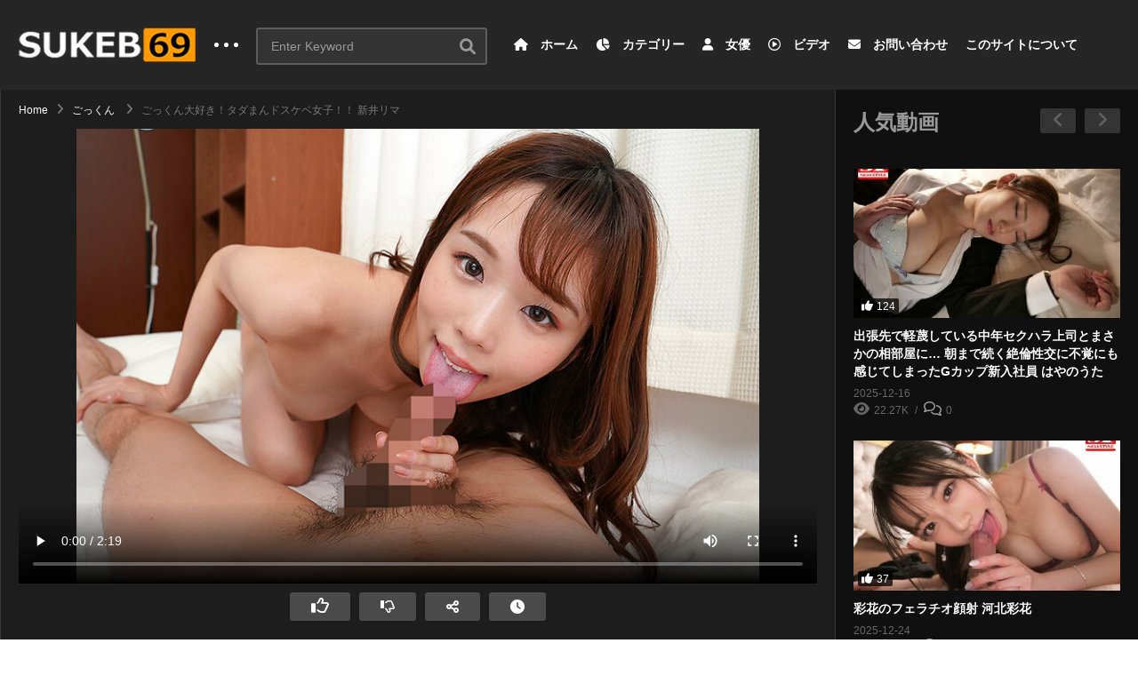

--- FILE ---
content_type: text/html; charset=UTF-8
request_url: https://sukeb69.jp/video/16279/
body_size: 74814
content:
<!DOCTYPE html>
<!--[if IE 7]>
<html class="ie ie7" lang="ja">
<![endif]-->
<!--[if IE 8]>
<html class="ie ie8" lang="ja">
<![endif]-->
<!--[if !(IE 7) | !(IE 8)  ]>-->
<html lang="ja">
<!--<![endif]--><head><meta charset="UTF-8"><script>if(navigator.userAgent.match(/MSIE|Internet Explorer/i)||navigator.userAgent.match(/Trident\/7\..*?rv:11/i)){var href=document.location.href;if(!href.match(/[?&]nowprocket/)){if(href.indexOf("?")==-1){if(href.indexOf("#")==-1){document.location.href=href+"?nowprocket=1"}else{document.location.href=href.replace("#","?nowprocket=1#")}}else{if(href.indexOf("#")==-1){document.location.href=href+"&nowprocket=1"}else{document.location.href=href.replace("#","&nowprocket=1#")}}}}</script><script>class RocketLazyLoadScripts{constructor(){this.triggerEvents=["keydown","mousedown","mousemove","touchmove","touchstart","touchend","wheel"],this.userEventHandler=this._triggerListener.bind(this),this.touchStartHandler=this._onTouchStart.bind(this),this.touchMoveHandler=this._onTouchMove.bind(this),this.touchEndHandler=this._onTouchEnd.bind(this),this.clickHandler=this._onClick.bind(this),this.interceptedClicks=[],window.addEventListener("pageshow",(e=>{this.persisted=e.persisted})),window.addEventListener("DOMContentLoaded",(()=>{this._preconnect3rdParties()})),this.delayedScripts={normal:[],async:[],defer:[]},this.allJQueries=[]}_addUserInteractionListener(e){document.hidden?e._triggerListener():(this.triggerEvents.forEach((t=>window.addEventListener(t,e.userEventHandler,{passive:!0}))),window.addEventListener("touchstart",e.touchStartHandler,{passive:!0}),window.addEventListener("mousedown",e.touchStartHandler),document.addEventListener("visibilitychange",e.userEventHandler))}_removeUserInteractionListener(){this.triggerEvents.forEach((e=>window.removeEventListener(e,this.userEventHandler,{passive:!0}))),document.removeEventListener("visibilitychange",this.userEventHandler)}_onTouchStart(e){"HTML"!==e.target.tagName&&(window.addEventListener("touchend",this.touchEndHandler),window.addEventListener("mouseup",this.touchEndHandler),window.addEventListener("touchmove",this.touchMoveHandler,{passive:!0}),window.addEventListener("mousemove",this.touchMoveHandler),e.target.addEventListener("click",this.clickHandler),this._renameDOMAttribute(e.target,"onclick","rocket-onclick"))}_onTouchMove(e){window.removeEventListener("touchend",this.touchEndHandler),window.removeEventListener("mouseup",this.touchEndHandler),window.removeEventListener("touchmove",this.touchMoveHandler,{passive:!0}),window.removeEventListener("mousemove",this.touchMoveHandler),e.target.removeEventListener("click",this.clickHandler),this._renameDOMAttribute(e.target,"rocket-onclick","onclick")}_onTouchEnd(e){window.removeEventListener("touchend",this.touchEndHandler),window.removeEventListener("mouseup",this.touchEndHandler),window.removeEventListener("touchmove",this.touchMoveHandler,{passive:!0}),window.removeEventListener("mousemove",this.touchMoveHandler)}_onClick(e){e.target.removeEventListener("click",this.clickHandler),this._renameDOMAttribute(e.target,"rocket-onclick","onclick"),this.interceptedClicks.push(e),e.preventDefault(),e.stopPropagation(),e.stopImmediatePropagation()}_replayClicks(){window.removeEventListener("touchstart",this.touchStartHandler,{passive:!0}),window.removeEventListener("mousedown",this.touchStartHandler),this.interceptedClicks.forEach((e=>{e.target.dispatchEvent(new MouseEvent("click",{view:e.view,bubbles:!0,cancelable:!0}))}))}_renameDOMAttribute(e,t,n){e.hasAttribute&&e.hasAttribute(t)&&(event.target.setAttribute(n,event.target.getAttribute(t)),event.target.removeAttribute(t))}_triggerListener(){this._removeUserInteractionListener(this),"loading"===document.readyState?document.addEventListener("DOMContentLoaded",this._loadEverythingNow.bind(this)):this._loadEverythingNow()}_preconnect3rdParties(){let e=[];document.querySelectorAll("script[type=rocketlazyloadscript]").forEach((t=>{if(t.hasAttribute("src")){const n=new URL(t.src).origin;n!==location.origin&&e.push({src:n,crossOrigin:t.crossOrigin||"module"===t.getAttribute("data-rocket-type")})}})),e=[...new Map(e.map((e=>[JSON.stringify(e),e]))).values()],this._batchInjectResourceHints(e,"preconnect")}async _loadEverythingNow(){this.lastBreath=Date.now(),this._delayEventListeners(),this._delayJQueryReady(this),this._handleDocumentWrite(),this._registerAllDelayedScripts(),this._preloadAllScripts(),await this._loadScriptsFromList(this.delayedScripts.normal),await this._loadScriptsFromList(this.delayedScripts.defer),await this._loadScriptsFromList(this.delayedScripts.async);try{await this._triggerDOMContentLoaded(),await this._triggerWindowLoad()}catch(e){}window.dispatchEvent(new Event("rocket-allScriptsLoaded")),this._replayClicks()}_registerAllDelayedScripts(){document.querySelectorAll("script[type=rocketlazyloadscript]").forEach((e=>{e.hasAttribute("src")?e.hasAttribute("async")&&!1!==e.async?this.delayedScripts.async.push(e):e.hasAttribute("defer")&&!1!==e.defer||"module"===e.getAttribute("data-rocket-type")?this.delayedScripts.defer.push(e):this.delayedScripts.normal.push(e):this.delayedScripts.normal.push(e)}))}async _transformScript(e){return await this._littleBreath(),new Promise((t=>{const n=document.createElement("script");[...e.attributes].forEach((e=>{let t=e.nodeName;"type"!==t&&("data-rocket-type"===t&&(t="type"),n.setAttribute(t,e.nodeValue))})),e.hasAttribute("src")?(n.addEventListener("load",t),n.addEventListener("error",t)):(n.text=e.text,t());try{e.parentNode.replaceChild(n,e)}catch(e){t()}}))}async _loadScriptsFromList(e){const t=e.shift();return t?(await this._transformScript(t),this._loadScriptsFromList(e)):Promise.resolve()}_preloadAllScripts(){this._batchInjectResourceHints([...this.delayedScripts.normal,...this.delayedScripts.defer,...this.delayedScripts.async],"preload")}_batchInjectResourceHints(e,t){var n=document.createDocumentFragment();e.forEach((e=>{if(e.src){const i=document.createElement("link");i.href=e.src,i.rel=t,"preconnect"!==t&&(i.as="script"),e.getAttribute&&"module"===e.getAttribute("data-rocket-type")&&(i.crossOrigin=!0),e.crossOrigin&&(i.crossOrigin=e.crossOrigin),n.appendChild(i)}})),document.head.appendChild(n)}_delayEventListeners(){let e={};function t(t,n){!function(t){function n(n){return e[t].eventsToRewrite.indexOf(n)>=0?"rocket-"+n:n}e[t]||(e[t]={originalFunctions:{add:t.addEventListener,remove:t.removeEventListener},eventsToRewrite:[]},t.addEventListener=function(){arguments[0]=n(arguments[0]),e[t].originalFunctions.add.apply(t,arguments)},t.removeEventListener=function(){arguments[0]=n(arguments[0]),e[t].originalFunctions.remove.apply(t,arguments)})}(t),e[t].eventsToRewrite.push(n)}function n(e,t){let n=e[t];Object.defineProperty(e,t,{get:()=>n||function(){},set(i){e["rocket"+t]=n=i}})}t(document,"DOMContentLoaded"),t(window,"DOMContentLoaded"),t(window,"load"),t(window,"pageshow"),t(document,"readystatechange"),n(document,"onreadystatechange"),n(window,"onload"),n(window,"onpageshow")}_delayJQueryReady(e){let t=window.jQuery;Object.defineProperty(window,"jQuery",{get:()=>t,set(n){if(n&&n.fn&&!e.allJQueries.includes(n)){n.fn.ready=n.fn.init.prototype.ready=function(t){e.domReadyFired?t.bind(document)(n):document.addEventListener("rocket-DOMContentLoaded",(()=>t.bind(document)(n)))};const t=n.fn.on;n.fn.on=n.fn.init.prototype.on=function(){if(this[0]===window){function e(e){return e.split(" ").map((e=>"load"===e||0===e.indexOf("load.")?"rocket-jquery-load":e)).join(" ")}"string"==typeof arguments[0]||arguments[0]instanceof String?arguments[0]=e(arguments[0]):"object"==typeof arguments[0]&&Object.keys(arguments[0]).forEach((t=>{delete Object.assign(arguments[0],{[e(t)]:arguments[0][t]})[t]}))}return t.apply(this,arguments),this},e.allJQueries.push(n)}t=n}})}async _triggerDOMContentLoaded(){this.domReadyFired=!0,await this._littleBreath(),document.dispatchEvent(new Event("rocket-DOMContentLoaded")),await this._littleBreath(),window.dispatchEvent(new Event("rocket-DOMContentLoaded")),await this._littleBreath(),document.dispatchEvent(new Event("rocket-readystatechange")),await this._littleBreath(),document.rocketonreadystatechange&&document.rocketonreadystatechange()}async _triggerWindowLoad(){await this._littleBreath(),window.dispatchEvent(new Event("rocket-load")),await this._littleBreath(),window.rocketonload&&window.rocketonload(),await this._littleBreath(),this.allJQueries.forEach((e=>e(window).trigger("rocket-jquery-load"))),await this._littleBreath();const e=new Event("rocket-pageshow");e.persisted=this.persisted,window.dispatchEvent(e),await this._littleBreath(),window.rocketonpageshow&&window.rocketonpageshow({persisted:this.persisted})}_handleDocumentWrite(){const e=new Map;document.write=document.writeln=function(t){const n=document.currentScript,i=document.createRange(),r=n.parentElement;let o=e.get(n);void 0===o&&(o=n.nextSibling,e.set(n,o));const s=document.createDocumentFragment();i.setStart(s,0),s.appendChild(i.createContextualFragment(t)),r.insertBefore(s,o)}}async _littleBreath(){Date.now()-this.lastBreath>45&&(await this._requestAnimFrame(),this.lastBreath=Date.now())}async _requestAnimFrame(){return document.hidden?new Promise((e=>setTimeout(e))):new Promise((e=>requestAnimationFrame(e)))}static run(){const e=new RocketLazyLoadScripts;e._addUserInteractionListener(e)}}RocketLazyLoadScripts.run();</script>

<meta name="viewport" content="width=device-width, initial-scale=1">
<link rel="profile" href="https://gmpg.org/xfn/11">
<link rel="pingback" href="https://sukeb69.jp/xmlrpc.php">
<meta property="og:video" content="https://sukeb69.jp/wp-content/uploads/2022/09/R568ki3S6RGQXCUL.mp4"/><meta property="og:image" content="https://sukeb69.jp/wp-content/uploads/2022/09/h_237nacr00540jp-4.jpg"/><meta property="og:title" content="ごっくん大好き！タダまんドスケベ女子！！ 新井リマ"/><meta property="og:url" content="https://sukeb69.jp/video/16279/"/><meta property="og:site_name" content="無料日本人アダルトビデオ│SUKEB69"/><meta property="og:type" content="video.movie"/><meta property="og:description" content="僕はドスケベの原石を見つけるため女の子探しをした。何人か声をかけた後、1人の女の子と連絡を取り合い会う事に成功した。彼女は地方在住の子でめっちゃ可愛くて、そしてかなりのドスケベだった。僕は彼女に撮影させてもらう交渉をした。彼女は少し戸惑っていたが、撮影を許してくれた…。"/><meta property="fb:app_id" content="" /><meta name="twitter:card" content="summary_large_image" value="summary" /><meta name="twitter:site" content="@無料日本人アダルトビデオ│SUKEB69" /><meta name="twitter:title" content="ごっくん大好き！タダまんドスケベ女子！！ 新井リマ" /><meta name="twitter:description" content="僕はドスケベの原石を見つけるため女の子探しをした。何人か声をかけた後、1人の女の子と連絡を取り合い会う事に成功した。彼女は地方在住の子でめっちゃ可愛くて、そしてかなりのドスケベだった。僕は彼女に撮影させてもらう交渉をした。彼女は少し戸惑っていたが、撮影を許してくれた…。" /><meta name="twitter:image" content="https://sukeb69.jp/wp-content/uploads/2022/09/h_237nacr00540jp-4.jpg" /><meta name="twitter:url" content="https://sukeb69.jp/video/16279/" /><meta name='robots' content='index, follow, max-image-preview:large, max-snippet:-1, max-video-preview:-1' />
<link rel="alternate" hreflang="ja" href="https://sukeb69.jp/video/16279/" />
<link rel="alternate" hreflang="af" href="https://sukeb69.jp/af/video/16279/" />
<link rel="alternate" hreflang="sq" href="https://sukeb69.jp/sq/video/16279/" />
<link rel="alternate" hreflang="am" href="https://sukeb69.jp/am/video/16279/" />
<link rel="alternate" hreflang="ar" href="https://sukeb69.jp/ar/video/16279/" />
<link rel="alternate" hreflang="hy" href="https://sukeb69.jp/hy/video/16279/" />
<link rel="alternate" hreflang="az" href="https://sukeb69.jp/az/video/16279/" />
<link rel="alternate" hreflang="eu" href="https://sukeb69.jp/eu/video/16279/" />
<link rel="alternate" hreflang="be" href="https://sukeb69.jp/be/video/16279/" />
<link rel="alternate" hreflang="bn" href="https://sukeb69.jp/bn/video/16279/" />
<link rel="alternate" hreflang="bs" href="https://sukeb69.jp/bs/video/16279/" />
<link rel="alternate" hreflang="bg" href="https://sukeb69.jp/bg/video/16279/" />
<link rel="alternate" hreflang="ca" href="https://sukeb69.jp/ca/video/16279/" />
<link rel="alternate" hreflang="ceb" href="https://sukeb69.jp/ceb/video/16279/" />
<link rel="alternate" hreflang="ny" href="https://sukeb69.jp/ny/video/16279/" />
<link rel="alternate" hreflang="zh-CN" href="https://sukeb69.jp/zh-CN/video/16279/" />
<link rel="alternate" hreflang="zh-TW" href="https://sukeb69.jp/zh-TW/video/16279/" />
<link rel="alternate" hreflang="co" href="https://sukeb69.jp/co/video/16279/" />
<link rel="alternate" hreflang="hr" href="https://sukeb69.jp/hr/video/16279/" />
<link rel="alternate" hreflang="cs" href="https://sukeb69.jp/cs/video/16279/" />
<link rel="alternate" hreflang="da" href="https://sukeb69.jp/da/video/16279/" />
<link rel="alternate" hreflang="nl" href="https://sukeb69.jp/nl/video/16279/" />
<link rel="alternate" hreflang="en" href="https://sukeb69.jp/en/video/16279/" />
<link rel="alternate" hreflang="eo" href="https://sukeb69.jp/eo/video/16279/" />
<link rel="alternate" hreflang="et" href="https://sukeb69.jp/et/video/16279/" />
<link rel="alternate" hreflang="tl" href="https://sukeb69.jp/tl/video/16279/" />
<link rel="alternate" hreflang="fi" href="https://sukeb69.jp/fi/video/16279/" />
<link rel="alternate" hreflang="fy" href="https://sukeb69.jp/fy/video/16279/" />
<link rel="alternate" hreflang="gl" href="https://sukeb69.jp/gl/video/16279/" />
<link rel="alternate" hreflang="ka" href="https://sukeb69.jp/ka/video/16279/" />
<link rel="alternate" hreflang="de" href="https://sukeb69.jp/de/video/16279/" />
<link rel="alternate" hreflang="el" href="https://sukeb69.jp/el/video/16279/" />
<link rel="alternate" hreflang="gu" href="https://sukeb69.jp/gu/video/16279/" />
<link rel="alternate" hreflang="ht" href="https://sukeb69.jp/ht/video/16279/" />
<link rel="alternate" hreflang="ha" href="https://sukeb69.jp/ha/video/16279/" />
<link rel="alternate" hreflang="haw" href="https://sukeb69.jp/haw/video/16279/" />
<link rel="alternate" hreflang="he" href="https://sukeb69.jp/iw/video/16279/" />
<link rel="alternate" hreflang="hi" href="https://sukeb69.jp/hi/video/16279/" />
<link rel="alternate" hreflang="hmn" href="https://sukeb69.jp/hmn/video/16279/" />
<link rel="alternate" hreflang="hu" href="https://sukeb69.jp/hu/video/16279/" />
<link rel="alternate" hreflang="is" href="https://sukeb69.jp/is/video/16279/" />
<link rel="alternate" hreflang="ig" href="https://sukeb69.jp/ig/video/16279/" />
<link rel="alternate" hreflang="id" href="https://sukeb69.jp/id/video/16279/" />
<link rel="alternate" hreflang="ga" href="https://sukeb69.jp/ga/video/16279/" />
<link rel="alternate" hreflang="it" href="https://sukeb69.jp/it/video/16279/" />
<link rel="alternate" hreflang="jv" href="https://sukeb69.jp/jw/video/16279/" />
<link rel="alternate" hreflang="kn" href="https://sukeb69.jp/kn/video/16279/" />
<link rel="alternate" hreflang="kk" href="https://sukeb69.jp/kk/video/16279/" />
<link rel="alternate" hreflang="km" href="https://sukeb69.jp/km/video/16279/" />
<link rel="alternate" hreflang="ko" href="https://sukeb69.jp/ko/video/16279/" />
<link rel="alternate" hreflang="ku" href="https://sukeb69.jp/ku/video/16279/" />
<link rel="alternate" hreflang="ky" href="https://sukeb69.jp/ky/video/16279/" />
<link rel="alternate" hreflang="lo" href="https://sukeb69.jp/lo/video/16279/" />
<link rel="alternate" hreflang="la" href="https://sukeb69.jp/la/video/16279/" />
<link rel="alternate" hreflang="lv" href="https://sukeb69.jp/lv/video/16279/" />
<link rel="alternate" hreflang="lt" href="https://sukeb69.jp/lt/video/16279/" />
<link rel="alternate" hreflang="lb" href="https://sukeb69.jp/lb/video/16279/" />
<link rel="alternate" hreflang="mk" href="https://sukeb69.jp/mk/video/16279/" />
<link rel="alternate" hreflang="mg" href="https://sukeb69.jp/mg/video/16279/" />
<link rel="alternate" hreflang="ms" href="https://sukeb69.jp/ms/video/16279/" />
<link rel="alternate" hreflang="ml" href="https://sukeb69.jp/ml/video/16279/" />
<link rel="alternate" hreflang="mt" href="https://sukeb69.jp/mt/video/16279/" />
<link rel="alternate" hreflang="mi" href="https://sukeb69.jp/mi/video/16279/" />
<link rel="alternate" hreflang="mr" href="https://sukeb69.jp/mr/video/16279/" />
<link rel="alternate" hreflang="mn" href="https://sukeb69.jp/mn/video/16279/" />
<link rel="alternate" hreflang="my" href="https://sukeb69.jp/my/video/16279/" />
<link rel="alternate" hreflang="ne" href="https://sukeb69.jp/ne/video/16279/" />
<link rel="alternate" hreflang="no" href="https://sukeb69.jp/no/video/16279/" />
<link rel="alternate" hreflang="ps" href="https://sukeb69.jp/ps/video/16279/" />
<link rel="alternate" hreflang="fa" href="https://sukeb69.jp/fa/video/16279/" />
<link rel="alternate" hreflang="pl" href="https://sukeb69.jp/pl/video/16279/" />
<link rel="alternate" hreflang="pt" href="https://sukeb69.jp/pt/video/16279/" />
<link rel="alternate" hreflang="pa" href="https://sukeb69.jp/pa/video/16279/" />
<link rel="alternate" hreflang="ro" href="https://sukeb69.jp/ro/video/16279/" />
<link rel="alternate" hreflang="ru" href="https://sukeb69.jp/ru/video/16279/" />
<link rel="alternate" hreflang="sm" href="https://sukeb69.jp/sm/video/16279/" />
<link rel="alternate" hreflang="gd" href="https://sukeb69.jp/gd/video/16279/" />
<link rel="alternate" hreflang="sr" href="https://sukeb69.jp/sr/video/16279/" />
<link rel="alternate" hreflang="st" href="https://sukeb69.jp/st/video/16279/" />
<link rel="alternate" hreflang="sn" href="https://sukeb69.jp/sn/video/16279/" />
<link rel="alternate" hreflang="sd" href="https://sukeb69.jp/sd/video/16279/" />
<link rel="alternate" hreflang="si" href="https://sukeb69.jp/si/video/16279/" />
<link rel="alternate" hreflang="sk" href="https://sukeb69.jp/sk/video/16279/" />
<link rel="alternate" hreflang="sl" href="https://sukeb69.jp/sl/video/16279/" />
<link rel="alternate" hreflang="so" href="https://sukeb69.jp/so/video/16279/" />
<link rel="alternate" hreflang="es" href="https://sukeb69.jp/es/video/16279/" />
<link rel="alternate" hreflang="su" href="https://sukeb69.jp/su/video/16279/" />
<link rel="alternate" hreflang="sw" href="https://sukeb69.jp/sw/video/16279/" />
<link rel="alternate" hreflang="sv" href="https://sukeb69.jp/sv/video/16279/" />
<link rel="alternate" hreflang="tg" href="https://sukeb69.jp/tg/video/16279/" />
<link rel="alternate" hreflang="ta" href="https://sukeb69.jp/ta/video/16279/" />
<link rel="alternate" hreflang="te" href="https://sukeb69.jp/te/video/16279/" />
<link rel="alternate" hreflang="th" href="https://sukeb69.jp/th/video/16279/" />
<link rel="alternate" hreflang="tr" href="https://sukeb69.jp/tr/video/16279/" />
<link rel="alternate" hreflang="uk" href="https://sukeb69.jp/uk/video/16279/" />
<link rel="alternate" hreflang="ur" href="https://sukeb69.jp/ur/video/16279/" />
<link rel="alternate" hreflang="uz" href="https://sukeb69.jp/uz/video/16279/" />
<link rel="alternate" hreflang="vi" href="https://sukeb69.jp/vi/video/16279/" />
<link rel="alternate" hreflang="cy" href="https://sukeb69.jp/cy/video/16279/" />
<link rel="alternate" hreflang="xh" href="https://sukeb69.jp/xh/video/16279/" />
<link rel="alternate" hreflang="yi" href="https://sukeb69.jp/yi/video/16279/" />
<link rel="alternate" hreflang="yo" href="https://sukeb69.jp/yo/video/16279/" />
<link rel="alternate" hreflang="zu" href="https://sukeb69.jp/zu/video/16279/" />

	<!-- This site is optimized with the Yoast SEO plugin v19.6.1 - https://yoast.com/wordpress/plugins/seo/ -->
	<title>ごっくん大好き！タダまんドスケベ女子！！ 新井リマ | 無料日本人アダルトビデオ│SUKEB69</title>
	<meta name="description" content="僕はドスケベの原石を見つけるため女の子探しをした。何人か声をかけた後、1人の女の子と連絡を取り合い会う事に成功した。彼女は地方在住の子でめっちゃ可愛くて、そしてかなりのドスケベだった。僕は彼女に撮影させてもらう交渉をした。彼女は少し戸惑っていたが、撮影を許してくれた…。" />
	<link rel="canonical" href="https://sukeb69.jp/video/16279/" />
	<meta property="og:locale" content="ja_JP" />
	<meta property="og:type" content="article" />
	<meta property="og:title" content="ごっくん大好き！タダまんドスケベ女子！！ 新井リマ | 無料日本人アダルトビデオ│SUKEB69" />
	<meta property="og:description" content="僕はドスケベの原石を見つけるため女の子探しをした。何人か声をかけた後、1人の女の子と連絡を取り合い会う事に成功した。彼女は地方在住の子でめっちゃ可愛くて、そしてかなりのドスケベだった。僕は彼女に撮影させてもらう交渉をした。彼女は少し戸惑っていたが、撮影を許してくれた…。" />
	<meta property="og:url" content="https://sukeb69.jp/video/16279/" />
	<meta property="og:site_name" content="無料日本人アダルトビデオ│SUKEB69" />
	<meta property="article:published_time" content="2025-11-26T15:08:39+00:00" />
	<meta property="og:image" content="https://sukeb69.jp/wp-content/uploads/2022/09/h_237nacr00540jp-4.jpg" />
	<meta property="og:image:width" content="800" />
	<meta property="og:image:height" content="533" />
	<meta property="og:image:type" content="image/jpeg" />
	<meta name="author" content="editor" />
	<meta name="twitter:card" content="summary_large_image" />
	<meta name="twitter:label1" content="執筆者" />
	<meta name="twitter:data1" content="editor" />
	<meta name="twitter:label2" content="推定読み取り時間" />
	<meta name="twitter:data2" content="6分" />
	<script type="application/ld+json" class="yoast-schema-graph">{"@context":"https://schema.org","@graph":[{"@type":"WebPage","@id":"https://sukeb69.jp/video/16279/","url":"https://sukeb69.jp/video/16279/","name":"ごっくん大好き！タダまんドスケベ女子！！ 新井リマ | 無料日本人アダルトビデオ│SUKEB69","isPartOf":{"@id":"https://sukeb69.jp/#website"},"primaryImageOfPage":{"@id":"https://sukeb69.jp/video/16279/#primaryimage"},"image":{"@id":"https://sukeb69.jp/video/16279/#primaryimage"},"thumbnailUrl":"https://sukeb69.jp/wp-content/uploads/2022/09/h_237nacr00540jp-4.jpg","datePublished":"2025-11-26T15:08:39+00:00","dateModified":"2025-11-26T15:08:39+00:00","author":{"@id":"https://sukeb69.jp/#/schema/person/385ab50aa90993f4e724047b59eb0ec0"},"description":"僕はドスケベの原石を見つけるため女の子探しをした。何人か声をかけた後、1人の女の子と連絡を取り合い会う事に成功した。彼女は地方在住の子でめっちゃ可愛くて、そしてかなりのドスケベだった。僕は彼女に撮影させてもらう交渉をした。彼女は少し戸惑っていたが、撮影を許してくれた…。","breadcrumb":{"@id":"https://sukeb69.jp/video/16279/#breadcrumb"},"inLanguage":"ja","potentialAction":[{"@type":"ReadAction","target":["https://sukeb69.jp/video/16279/"]}]},{"@type":"ImageObject","inLanguage":"ja","@id":"https://sukeb69.jp/video/16279/#primaryimage","url":"https://sukeb69.jp/wp-content/uploads/2022/09/h_237nacr00540jp-4.jpg","contentUrl":"https://sukeb69.jp/wp-content/uploads/2022/09/h_237nacr00540jp-4.jpg","width":800,"height":533},{"@type":"BreadcrumbList","@id":"https://sukeb69.jp/video/16279/#breadcrumb","itemListElement":[{"@type":"ListItem","position":1,"name":"ホーム","item":"https://sukeb69.jp/"},{"@type":"ListItem","position":2,"name":"All Videos","item":"https://sukeb69.jp/all-videos/"},{"@type":"ListItem","position":3,"name":"ごっくん大好き！タダまんドスケベ女子！！ 新井リマ"}]},{"@type":"WebSite","@id":"https://sukeb69.jp/#website","url":"https://sukeb69.jp/","name":"無料日本人アダルトビデオ│SUKEB69","description":"2分で抜けるアダルトビデオ切り抜きサイト。厳選したスケベな動画を毎日紹介しています。抜きどころでサクッと抜きたい方にお勧め！","potentialAction":[{"@type":"SearchAction","target":{"@type":"EntryPoint","urlTemplate":"https://sukeb69.jp/?s={search_term_string}"},"query-input":"required name=search_term_string"}],"inLanguage":"ja"},{"@type":"Person","@id":"https://sukeb69.jp/#/schema/person/385ab50aa90993f4e724047b59eb0ec0","name":"editor","image":{"@type":"ImageObject","inLanguage":"ja","@id":"https://sukeb69.jp/#/schema/person/image/","url":"https://secure.gravatar.com/avatar/f3f3b63283ead29e67e41228b7557f7341a1c7d5d46d5b58fbc92558f88d4e2b?s=96&d=mm&r=g","contentUrl":"https://secure.gravatar.com/avatar/f3f3b63283ead29e67e41228b7557f7341a1c7d5d46d5b58fbc92558f88d4e2b?s=96&d=mm&r=g","caption":"editor"},"url":"https://sukeb69.jp/video/uploader/editor/"}]}</script>
	<!-- / Yoast SEO plugin. -->


<link rel='dns-prefetch' href='//www.googletagmanager.com' />
<link rel='dns-prefetch' href='//use.fontawesome.com' />

<link rel="alternate" type="application/rss+xml" title="無料日本人アダルトビデオ│SUKEB69 &raquo; フィード" href="https://sukeb69.jp/feed/" />
<link rel="alternate" type="application/rss+xml" title="無料日本人アダルトビデオ│SUKEB69 &raquo; コメントフィード" href="https://sukeb69.jp/comments/feed/" />
<link rel="alternate" type="application/rss+xml" title="無料日本人アダルトビデオ│SUKEB69 &raquo; ごっくん大好き！タダまんドスケベ女子！！ 新井リマ のコメントのフィード" href="https://sukeb69.jp/video/16279/feed/" />
<link rel="alternate" title="oEmbed (JSON)" type="application/json+oembed" href="https://sukeb69.jp/wp-json/oembed/1.0/embed?url=https%3A%2F%2Fsukeb69.jp%2Fvideo%2F16279%2F" />
<link rel="alternate" title="oEmbed (XML)" type="text/xml+oembed" href="https://sukeb69.jp/wp-json/oembed/1.0/embed?url=https%3A%2F%2Fsukeb69.jp%2Fvideo%2F16279%2F&#038;format=xml" />
<style id='wp-img-auto-sizes-contain-inline-css' type='text/css'>
img:is([sizes=auto i],[sizes^="auto," i]){contain-intrinsic-size:3000px 1500px}
/*# sourceURL=wp-img-auto-sizes-contain-inline-css */
</style>
<link data-minify="1" rel='stylesheet' id='gtranslate-style-css' href='https://sukeb69.jp/wp-content/cache/min/1/wp-content/plugins/gtranslate/gtranslate-style24.css?ver=1705387459' type='text/css' media='all' />
<link data-minify="1" rel='stylesheet' id='wti_like_post_style-css' href='https://sukeb69.jp/wp-content/cache/min/1/wp-content/plugins/wti-like-post/css/wti_like_post.css?ver=1705387459' type='text/css' media='all' />
<style id='wp-emoji-styles-inline-css' type='text/css'>

	img.wp-smiley, img.emoji {
		display: inline !important;
		border: none !important;
		box-shadow: none !important;
		height: 1em !important;
		width: 1em !important;
		margin: 0 0.07em !important;
		vertical-align: -0.1em !important;
		background: none !important;
		padding: 0 !important;
	}
/*# sourceURL=wp-emoji-styles-inline-css */
</style>
<style id='wp-block-library-inline-css' type='text/css'>
:root{--wp-block-synced-color:#7a00df;--wp-block-synced-color--rgb:122,0,223;--wp-bound-block-color:var(--wp-block-synced-color);--wp-editor-canvas-background:#ddd;--wp-admin-theme-color:#007cba;--wp-admin-theme-color--rgb:0,124,186;--wp-admin-theme-color-darker-10:#006ba1;--wp-admin-theme-color-darker-10--rgb:0,107,160.5;--wp-admin-theme-color-darker-20:#005a87;--wp-admin-theme-color-darker-20--rgb:0,90,135;--wp-admin-border-width-focus:2px}@media (min-resolution:192dpi){:root{--wp-admin-border-width-focus:1.5px}}.wp-element-button{cursor:pointer}:root .has-very-light-gray-background-color{background-color:#eee}:root .has-very-dark-gray-background-color{background-color:#313131}:root .has-very-light-gray-color{color:#eee}:root .has-very-dark-gray-color{color:#313131}:root .has-vivid-green-cyan-to-vivid-cyan-blue-gradient-background{background:linear-gradient(135deg,#00d084,#0693e3)}:root .has-purple-crush-gradient-background{background:linear-gradient(135deg,#34e2e4,#4721fb 50%,#ab1dfe)}:root .has-hazy-dawn-gradient-background{background:linear-gradient(135deg,#faaca8,#dad0ec)}:root .has-subdued-olive-gradient-background{background:linear-gradient(135deg,#fafae1,#67a671)}:root .has-atomic-cream-gradient-background{background:linear-gradient(135deg,#fdd79a,#004a59)}:root .has-nightshade-gradient-background{background:linear-gradient(135deg,#330968,#31cdcf)}:root .has-midnight-gradient-background{background:linear-gradient(135deg,#020381,#2874fc)}:root{--wp--preset--font-size--normal:16px;--wp--preset--font-size--huge:42px}.has-regular-font-size{font-size:1em}.has-larger-font-size{font-size:2.625em}.has-normal-font-size{font-size:var(--wp--preset--font-size--normal)}.has-huge-font-size{font-size:var(--wp--preset--font-size--huge)}.has-text-align-center{text-align:center}.has-text-align-left{text-align:left}.has-text-align-right{text-align:right}.has-fit-text{white-space:nowrap!important}#end-resizable-editor-section{display:none}.aligncenter{clear:both}.items-justified-left{justify-content:flex-start}.items-justified-center{justify-content:center}.items-justified-right{justify-content:flex-end}.items-justified-space-between{justify-content:space-between}.screen-reader-text{border:0;clip-path:inset(50%);height:1px;margin:-1px;overflow:hidden;padding:0;position:absolute;width:1px;word-wrap:normal!important}.screen-reader-text:focus{background-color:#ddd;clip-path:none;color:#444;display:block;font-size:1em;height:auto;left:5px;line-height:normal;padding:15px 23px 14px;text-decoration:none;top:5px;width:auto;z-index:100000}html :where(.has-border-color){border-style:solid}html :where([style*=border-top-color]){border-top-style:solid}html :where([style*=border-right-color]){border-right-style:solid}html :where([style*=border-bottom-color]){border-bottom-style:solid}html :where([style*=border-left-color]){border-left-style:solid}html :where([style*=border-width]){border-style:solid}html :where([style*=border-top-width]){border-top-style:solid}html :where([style*=border-right-width]){border-right-style:solid}html :where([style*=border-bottom-width]){border-bottom-style:solid}html :where([style*=border-left-width]){border-left-style:solid}html :where(img[class*=wp-image-]){height:auto;max-width:100%}:where(figure){margin:0 0 1em}html :where(.is-position-sticky){--wp-admin--admin-bar--position-offset:var(--wp-admin--admin-bar--height,0px)}@media screen and (max-width:600px){html :where(.is-position-sticky){--wp-admin--admin-bar--position-offset:0px}}

/*# sourceURL=wp-block-library-inline-css */
</style><style id='wp-block-heading-inline-css' type='text/css'>
h1:where(.wp-block-heading).has-background,h2:where(.wp-block-heading).has-background,h3:where(.wp-block-heading).has-background,h4:where(.wp-block-heading).has-background,h5:where(.wp-block-heading).has-background,h6:where(.wp-block-heading).has-background{padding:1.25em 2.375em}h1.has-text-align-left[style*=writing-mode]:where([style*=vertical-lr]),h1.has-text-align-right[style*=writing-mode]:where([style*=vertical-rl]),h2.has-text-align-left[style*=writing-mode]:where([style*=vertical-lr]),h2.has-text-align-right[style*=writing-mode]:where([style*=vertical-rl]),h3.has-text-align-left[style*=writing-mode]:where([style*=vertical-lr]),h3.has-text-align-right[style*=writing-mode]:where([style*=vertical-rl]),h4.has-text-align-left[style*=writing-mode]:where([style*=vertical-lr]),h4.has-text-align-right[style*=writing-mode]:where([style*=vertical-rl]),h5.has-text-align-left[style*=writing-mode]:where([style*=vertical-lr]),h5.has-text-align-right[style*=writing-mode]:where([style*=vertical-rl]),h6.has-text-align-left[style*=writing-mode]:where([style*=vertical-lr]),h6.has-text-align-right[style*=writing-mode]:where([style*=vertical-rl]){rotate:180deg}
/*# sourceURL=https://sukeb69.jp/wp-includes/blocks/heading/style.min.css */
</style>
<style id='wp-block-image-inline-css' type='text/css'>
.wp-block-image>a,.wp-block-image>figure>a{display:inline-block}.wp-block-image img{box-sizing:border-box;height:auto;max-width:100%;vertical-align:bottom}@media not (prefers-reduced-motion){.wp-block-image img.hide{visibility:hidden}.wp-block-image img.show{animation:show-content-image .4s}}.wp-block-image[style*=border-radius] img,.wp-block-image[style*=border-radius]>a{border-radius:inherit}.wp-block-image.has-custom-border img{box-sizing:border-box}.wp-block-image.aligncenter{text-align:center}.wp-block-image.alignfull>a,.wp-block-image.alignwide>a{width:100%}.wp-block-image.alignfull img,.wp-block-image.alignwide img{height:auto;width:100%}.wp-block-image .aligncenter,.wp-block-image .alignleft,.wp-block-image .alignright,.wp-block-image.aligncenter,.wp-block-image.alignleft,.wp-block-image.alignright{display:table}.wp-block-image .aligncenter>figcaption,.wp-block-image .alignleft>figcaption,.wp-block-image .alignright>figcaption,.wp-block-image.aligncenter>figcaption,.wp-block-image.alignleft>figcaption,.wp-block-image.alignright>figcaption{caption-side:bottom;display:table-caption}.wp-block-image .alignleft{float:left;margin:.5em 1em .5em 0}.wp-block-image .alignright{float:right;margin:.5em 0 .5em 1em}.wp-block-image .aligncenter{margin-left:auto;margin-right:auto}.wp-block-image :where(figcaption){margin-bottom:1em;margin-top:.5em}.wp-block-image.is-style-circle-mask img{border-radius:9999px}@supports ((-webkit-mask-image:none) or (mask-image:none)) or (-webkit-mask-image:none){.wp-block-image.is-style-circle-mask img{border-radius:0;-webkit-mask-image:url('data:image/svg+xml;utf8,<svg viewBox="0 0 100 100" xmlns="http://www.w3.org/2000/svg"><circle cx="50" cy="50" r="50"/></svg>');mask-image:url('data:image/svg+xml;utf8,<svg viewBox="0 0 100 100" xmlns="http://www.w3.org/2000/svg"><circle cx="50" cy="50" r="50"/></svg>');mask-mode:alpha;-webkit-mask-position:center;mask-position:center;-webkit-mask-repeat:no-repeat;mask-repeat:no-repeat;-webkit-mask-size:contain;mask-size:contain}}:root :where(.wp-block-image.is-style-rounded img,.wp-block-image .is-style-rounded img){border-radius:9999px}.wp-block-image figure{margin:0}.wp-lightbox-container{display:flex;flex-direction:column;position:relative}.wp-lightbox-container img{cursor:zoom-in}.wp-lightbox-container img:hover+button{opacity:1}.wp-lightbox-container button{align-items:center;backdrop-filter:blur(16px) saturate(180%);background-color:#5a5a5a40;border:none;border-radius:4px;cursor:zoom-in;display:flex;height:20px;justify-content:center;opacity:0;padding:0;position:absolute;right:16px;text-align:center;top:16px;width:20px;z-index:100}@media not (prefers-reduced-motion){.wp-lightbox-container button{transition:opacity .2s ease}}.wp-lightbox-container button:focus-visible{outline:3px auto #5a5a5a40;outline:3px auto -webkit-focus-ring-color;outline-offset:3px}.wp-lightbox-container button:hover{cursor:pointer;opacity:1}.wp-lightbox-container button:focus{opacity:1}.wp-lightbox-container button:focus,.wp-lightbox-container button:hover,.wp-lightbox-container button:not(:hover):not(:active):not(.has-background){background-color:#5a5a5a40;border:none}.wp-lightbox-overlay{box-sizing:border-box;cursor:zoom-out;height:100vh;left:0;overflow:hidden;position:fixed;top:0;visibility:hidden;width:100%;z-index:100000}.wp-lightbox-overlay .close-button{align-items:center;cursor:pointer;display:flex;justify-content:center;min-height:40px;min-width:40px;padding:0;position:absolute;right:calc(env(safe-area-inset-right) + 16px);top:calc(env(safe-area-inset-top) + 16px);z-index:5000000}.wp-lightbox-overlay .close-button:focus,.wp-lightbox-overlay .close-button:hover,.wp-lightbox-overlay .close-button:not(:hover):not(:active):not(.has-background){background:none;border:none}.wp-lightbox-overlay .lightbox-image-container{height:var(--wp--lightbox-container-height);left:50%;overflow:hidden;position:absolute;top:50%;transform:translate(-50%,-50%);transform-origin:top left;width:var(--wp--lightbox-container-width);z-index:9999999999}.wp-lightbox-overlay .wp-block-image{align-items:center;box-sizing:border-box;display:flex;height:100%;justify-content:center;margin:0;position:relative;transform-origin:0 0;width:100%;z-index:3000000}.wp-lightbox-overlay .wp-block-image img{height:var(--wp--lightbox-image-height);min-height:var(--wp--lightbox-image-height);min-width:var(--wp--lightbox-image-width);width:var(--wp--lightbox-image-width)}.wp-lightbox-overlay .wp-block-image figcaption{display:none}.wp-lightbox-overlay button{background:none;border:none}.wp-lightbox-overlay .scrim{background-color:#fff;height:100%;opacity:.9;position:absolute;width:100%;z-index:2000000}.wp-lightbox-overlay.active{visibility:visible}@media not (prefers-reduced-motion){.wp-lightbox-overlay.active{animation:turn-on-visibility .25s both}.wp-lightbox-overlay.active img{animation:turn-on-visibility .35s both}.wp-lightbox-overlay.show-closing-animation:not(.active){animation:turn-off-visibility .35s both}.wp-lightbox-overlay.show-closing-animation:not(.active) img{animation:turn-off-visibility .25s both}.wp-lightbox-overlay.zoom.active{animation:none;opacity:1;visibility:visible}.wp-lightbox-overlay.zoom.active .lightbox-image-container{animation:lightbox-zoom-in .4s}.wp-lightbox-overlay.zoom.active .lightbox-image-container img{animation:none}.wp-lightbox-overlay.zoom.active .scrim{animation:turn-on-visibility .4s forwards}.wp-lightbox-overlay.zoom.show-closing-animation:not(.active){animation:none}.wp-lightbox-overlay.zoom.show-closing-animation:not(.active) .lightbox-image-container{animation:lightbox-zoom-out .4s}.wp-lightbox-overlay.zoom.show-closing-animation:not(.active) .lightbox-image-container img{animation:none}.wp-lightbox-overlay.zoom.show-closing-animation:not(.active) .scrim{animation:turn-off-visibility .4s forwards}}@keyframes show-content-image{0%{visibility:hidden}99%{visibility:hidden}to{visibility:visible}}@keyframes turn-on-visibility{0%{opacity:0}to{opacity:1}}@keyframes turn-off-visibility{0%{opacity:1;visibility:visible}99%{opacity:0;visibility:visible}to{opacity:0;visibility:hidden}}@keyframes lightbox-zoom-in{0%{transform:translate(calc((-100vw + var(--wp--lightbox-scrollbar-width))/2 + var(--wp--lightbox-initial-left-position)),calc(-50vh + var(--wp--lightbox-initial-top-position))) scale(var(--wp--lightbox-scale))}to{transform:translate(-50%,-50%) scale(1)}}@keyframes lightbox-zoom-out{0%{transform:translate(-50%,-50%) scale(1);visibility:visible}99%{visibility:visible}to{transform:translate(calc((-100vw + var(--wp--lightbox-scrollbar-width))/2 + var(--wp--lightbox-initial-left-position)),calc(-50vh + var(--wp--lightbox-initial-top-position))) scale(var(--wp--lightbox-scale));visibility:hidden}}
/*# sourceURL=https://sukeb69.jp/wp-includes/blocks/image/style.min.css */
</style>
<style id='wp-block-paragraph-inline-css' type='text/css'>
.is-small-text{font-size:.875em}.is-regular-text{font-size:1em}.is-large-text{font-size:2.25em}.is-larger-text{font-size:3em}.has-drop-cap:not(:focus):first-letter{float:left;font-size:8.4em;font-style:normal;font-weight:100;line-height:.68;margin:.05em .1em 0 0;text-transform:uppercase}body.rtl .has-drop-cap:not(:focus):first-letter{float:none;margin-left:.1em}p.has-drop-cap.has-background{overflow:hidden}:root :where(p.has-background){padding:1.25em 2.375em}:where(p.has-text-color:not(.has-link-color)) a{color:inherit}p.has-text-align-left[style*="writing-mode:vertical-lr"],p.has-text-align-right[style*="writing-mode:vertical-rl"]{rotate:180deg}
/*# sourceURL=https://sukeb69.jp/wp-includes/blocks/paragraph/style.min.css */
</style>
<style id='wp-block-quote-inline-css' type='text/css'>
.wp-block-quote{box-sizing:border-box;overflow-wrap:break-word}.wp-block-quote.is-large:where(:not(.is-style-plain)),.wp-block-quote.is-style-large:where(:not(.is-style-plain)){margin-bottom:1em;padding:0 1em}.wp-block-quote.is-large:where(:not(.is-style-plain)) p,.wp-block-quote.is-style-large:where(:not(.is-style-plain)) p{font-size:1.5em;font-style:italic;line-height:1.6}.wp-block-quote.is-large:where(:not(.is-style-plain)) cite,.wp-block-quote.is-large:where(:not(.is-style-plain)) footer,.wp-block-quote.is-style-large:where(:not(.is-style-plain)) cite,.wp-block-quote.is-style-large:where(:not(.is-style-plain)) footer{font-size:1.125em;text-align:right}.wp-block-quote>cite{display:block}
/*# sourceURL=https://sukeb69.jp/wp-includes/blocks/quote/style.min.css */
</style>
<style id='wp-block-table-inline-css' type='text/css'>
.wp-block-table{overflow-x:auto}.wp-block-table table{border-collapse:collapse;width:100%}.wp-block-table thead{border-bottom:3px solid}.wp-block-table tfoot{border-top:3px solid}.wp-block-table td,.wp-block-table th{border:1px solid;padding:.5em}.wp-block-table .has-fixed-layout{table-layout:fixed;width:100%}.wp-block-table .has-fixed-layout td,.wp-block-table .has-fixed-layout th{word-break:break-word}.wp-block-table.aligncenter,.wp-block-table.alignleft,.wp-block-table.alignright{display:table;width:auto}.wp-block-table.aligncenter td,.wp-block-table.aligncenter th,.wp-block-table.alignleft td,.wp-block-table.alignleft th,.wp-block-table.alignright td,.wp-block-table.alignright th{word-break:break-word}.wp-block-table .has-subtle-light-gray-background-color{background-color:#f3f4f5}.wp-block-table .has-subtle-pale-green-background-color{background-color:#e9fbe5}.wp-block-table .has-subtle-pale-blue-background-color{background-color:#e7f5fe}.wp-block-table .has-subtle-pale-pink-background-color{background-color:#fcf0ef}.wp-block-table.is-style-stripes{background-color:initial;border-collapse:inherit;border-spacing:0}.wp-block-table.is-style-stripes tbody tr:nth-child(odd){background-color:#f0f0f0}.wp-block-table.is-style-stripes.has-subtle-light-gray-background-color tbody tr:nth-child(odd){background-color:#f3f4f5}.wp-block-table.is-style-stripes.has-subtle-pale-green-background-color tbody tr:nth-child(odd){background-color:#e9fbe5}.wp-block-table.is-style-stripes.has-subtle-pale-blue-background-color tbody tr:nth-child(odd){background-color:#e7f5fe}.wp-block-table.is-style-stripes.has-subtle-pale-pink-background-color tbody tr:nth-child(odd){background-color:#fcf0ef}.wp-block-table.is-style-stripes td,.wp-block-table.is-style-stripes th{border-color:#0000}.wp-block-table.is-style-stripes{border-bottom:1px solid #f0f0f0}.wp-block-table .has-border-color td,.wp-block-table .has-border-color th,.wp-block-table .has-border-color tr,.wp-block-table .has-border-color>*{border-color:inherit}.wp-block-table table[style*=border-top-color] tr:first-child,.wp-block-table table[style*=border-top-color] tr:first-child td,.wp-block-table table[style*=border-top-color] tr:first-child th,.wp-block-table table[style*=border-top-color]>*,.wp-block-table table[style*=border-top-color]>* td,.wp-block-table table[style*=border-top-color]>* th{border-top-color:inherit}.wp-block-table table[style*=border-top-color] tr:not(:first-child){border-top-color:initial}.wp-block-table table[style*=border-right-color] td:last-child,.wp-block-table table[style*=border-right-color] th,.wp-block-table table[style*=border-right-color] tr,.wp-block-table table[style*=border-right-color]>*{border-right-color:inherit}.wp-block-table table[style*=border-bottom-color] tr:last-child,.wp-block-table table[style*=border-bottom-color] tr:last-child td,.wp-block-table table[style*=border-bottom-color] tr:last-child th,.wp-block-table table[style*=border-bottom-color]>*,.wp-block-table table[style*=border-bottom-color]>* td,.wp-block-table table[style*=border-bottom-color]>* th{border-bottom-color:inherit}.wp-block-table table[style*=border-bottom-color] tr:not(:last-child){border-bottom-color:initial}.wp-block-table table[style*=border-left-color] td:first-child,.wp-block-table table[style*=border-left-color] th,.wp-block-table table[style*=border-left-color] tr,.wp-block-table table[style*=border-left-color]>*{border-left-color:inherit}.wp-block-table table[style*=border-style] td,.wp-block-table table[style*=border-style] th,.wp-block-table table[style*=border-style] tr,.wp-block-table table[style*=border-style]>*{border-style:inherit}.wp-block-table table[style*=border-width] td,.wp-block-table table[style*=border-width] th,.wp-block-table table[style*=border-width] tr,.wp-block-table table[style*=border-width]>*{border-style:inherit;border-width:inherit}
/*# sourceURL=https://sukeb69.jp/wp-includes/blocks/table/style.min.css */
</style>
<style id='global-styles-inline-css' type='text/css'>
:root{--wp--preset--aspect-ratio--square: 1;--wp--preset--aspect-ratio--4-3: 4/3;--wp--preset--aspect-ratio--3-4: 3/4;--wp--preset--aspect-ratio--3-2: 3/2;--wp--preset--aspect-ratio--2-3: 2/3;--wp--preset--aspect-ratio--16-9: 16/9;--wp--preset--aspect-ratio--9-16: 9/16;--wp--preset--color--black: #000000;--wp--preset--color--cyan-bluish-gray: #abb8c3;--wp--preset--color--white: #ffffff;--wp--preset--color--pale-pink: #f78da7;--wp--preset--color--vivid-red: #cf2e2e;--wp--preset--color--luminous-vivid-orange: #ff6900;--wp--preset--color--luminous-vivid-amber: #fcb900;--wp--preset--color--light-green-cyan: #7bdcb5;--wp--preset--color--vivid-green-cyan: #00d084;--wp--preset--color--pale-cyan-blue: #8ed1fc;--wp--preset--color--vivid-cyan-blue: #0693e3;--wp--preset--color--vivid-purple: #9b51e0;--wp--preset--gradient--vivid-cyan-blue-to-vivid-purple: linear-gradient(135deg,rgb(6,147,227) 0%,rgb(155,81,224) 100%);--wp--preset--gradient--light-green-cyan-to-vivid-green-cyan: linear-gradient(135deg,rgb(122,220,180) 0%,rgb(0,208,130) 100%);--wp--preset--gradient--luminous-vivid-amber-to-luminous-vivid-orange: linear-gradient(135deg,rgb(252,185,0) 0%,rgb(255,105,0) 100%);--wp--preset--gradient--luminous-vivid-orange-to-vivid-red: linear-gradient(135deg,rgb(255,105,0) 0%,rgb(207,46,46) 100%);--wp--preset--gradient--very-light-gray-to-cyan-bluish-gray: linear-gradient(135deg,rgb(238,238,238) 0%,rgb(169,184,195) 100%);--wp--preset--gradient--cool-to-warm-spectrum: linear-gradient(135deg,rgb(74,234,220) 0%,rgb(151,120,209) 20%,rgb(207,42,186) 40%,rgb(238,44,130) 60%,rgb(251,105,98) 80%,rgb(254,248,76) 100%);--wp--preset--gradient--blush-light-purple: linear-gradient(135deg,rgb(255,206,236) 0%,rgb(152,150,240) 100%);--wp--preset--gradient--blush-bordeaux: linear-gradient(135deg,rgb(254,205,165) 0%,rgb(254,45,45) 50%,rgb(107,0,62) 100%);--wp--preset--gradient--luminous-dusk: linear-gradient(135deg,rgb(255,203,112) 0%,rgb(199,81,192) 50%,rgb(65,88,208) 100%);--wp--preset--gradient--pale-ocean: linear-gradient(135deg,rgb(255,245,203) 0%,rgb(182,227,212) 50%,rgb(51,167,181) 100%);--wp--preset--gradient--electric-grass: linear-gradient(135deg,rgb(202,248,128) 0%,rgb(113,206,126) 100%);--wp--preset--gradient--midnight: linear-gradient(135deg,rgb(2,3,129) 0%,rgb(40,116,252) 100%);--wp--preset--font-size--small: 13px;--wp--preset--font-size--medium: 20px;--wp--preset--font-size--large: 36px;--wp--preset--font-size--x-large: 42px;--wp--preset--spacing--20: 0.44rem;--wp--preset--spacing--30: 0.67rem;--wp--preset--spacing--40: 1rem;--wp--preset--spacing--50: 1.5rem;--wp--preset--spacing--60: 2.25rem;--wp--preset--spacing--70: 3.38rem;--wp--preset--spacing--80: 5.06rem;--wp--preset--shadow--natural: 6px 6px 9px rgba(0, 0, 0, 0.2);--wp--preset--shadow--deep: 12px 12px 50px rgba(0, 0, 0, 0.4);--wp--preset--shadow--sharp: 6px 6px 0px rgba(0, 0, 0, 0.2);--wp--preset--shadow--outlined: 6px 6px 0px -3px rgb(255, 255, 255), 6px 6px rgb(0, 0, 0);--wp--preset--shadow--crisp: 6px 6px 0px rgb(0, 0, 0);}:where(.is-layout-flex){gap: 0.5em;}:where(.is-layout-grid){gap: 0.5em;}body .is-layout-flex{display: flex;}.is-layout-flex{flex-wrap: wrap;align-items: center;}.is-layout-flex > :is(*, div){margin: 0;}body .is-layout-grid{display: grid;}.is-layout-grid > :is(*, div){margin: 0;}:where(.wp-block-columns.is-layout-flex){gap: 2em;}:where(.wp-block-columns.is-layout-grid){gap: 2em;}:where(.wp-block-post-template.is-layout-flex){gap: 1.25em;}:where(.wp-block-post-template.is-layout-grid){gap: 1.25em;}.has-black-color{color: var(--wp--preset--color--black) !important;}.has-cyan-bluish-gray-color{color: var(--wp--preset--color--cyan-bluish-gray) !important;}.has-white-color{color: var(--wp--preset--color--white) !important;}.has-pale-pink-color{color: var(--wp--preset--color--pale-pink) !important;}.has-vivid-red-color{color: var(--wp--preset--color--vivid-red) !important;}.has-luminous-vivid-orange-color{color: var(--wp--preset--color--luminous-vivid-orange) !important;}.has-luminous-vivid-amber-color{color: var(--wp--preset--color--luminous-vivid-amber) !important;}.has-light-green-cyan-color{color: var(--wp--preset--color--light-green-cyan) !important;}.has-vivid-green-cyan-color{color: var(--wp--preset--color--vivid-green-cyan) !important;}.has-pale-cyan-blue-color{color: var(--wp--preset--color--pale-cyan-blue) !important;}.has-vivid-cyan-blue-color{color: var(--wp--preset--color--vivid-cyan-blue) !important;}.has-vivid-purple-color{color: var(--wp--preset--color--vivid-purple) !important;}.has-black-background-color{background-color: var(--wp--preset--color--black) !important;}.has-cyan-bluish-gray-background-color{background-color: var(--wp--preset--color--cyan-bluish-gray) !important;}.has-white-background-color{background-color: var(--wp--preset--color--white) !important;}.has-pale-pink-background-color{background-color: var(--wp--preset--color--pale-pink) !important;}.has-vivid-red-background-color{background-color: var(--wp--preset--color--vivid-red) !important;}.has-luminous-vivid-orange-background-color{background-color: var(--wp--preset--color--luminous-vivid-orange) !important;}.has-luminous-vivid-amber-background-color{background-color: var(--wp--preset--color--luminous-vivid-amber) !important;}.has-light-green-cyan-background-color{background-color: var(--wp--preset--color--light-green-cyan) !important;}.has-vivid-green-cyan-background-color{background-color: var(--wp--preset--color--vivid-green-cyan) !important;}.has-pale-cyan-blue-background-color{background-color: var(--wp--preset--color--pale-cyan-blue) !important;}.has-vivid-cyan-blue-background-color{background-color: var(--wp--preset--color--vivid-cyan-blue) !important;}.has-vivid-purple-background-color{background-color: var(--wp--preset--color--vivid-purple) !important;}.has-black-border-color{border-color: var(--wp--preset--color--black) !important;}.has-cyan-bluish-gray-border-color{border-color: var(--wp--preset--color--cyan-bluish-gray) !important;}.has-white-border-color{border-color: var(--wp--preset--color--white) !important;}.has-pale-pink-border-color{border-color: var(--wp--preset--color--pale-pink) !important;}.has-vivid-red-border-color{border-color: var(--wp--preset--color--vivid-red) !important;}.has-luminous-vivid-orange-border-color{border-color: var(--wp--preset--color--luminous-vivid-orange) !important;}.has-luminous-vivid-amber-border-color{border-color: var(--wp--preset--color--luminous-vivid-amber) !important;}.has-light-green-cyan-border-color{border-color: var(--wp--preset--color--light-green-cyan) !important;}.has-vivid-green-cyan-border-color{border-color: var(--wp--preset--color--vivid-green-cyan) !important;}.has-pale-cyan-blue-border-color{border-color: var(--wp--preset--color--pale-cyan-blue) !important;}.has-vivid-cyan-blue-border-color{border-color: var(--wp--preset--color--vivid-cyan-blue) !important;}.has-vivid-purple-border-color{border-color: var(--wp--preset--color--vivid-purple) !important;}.has-vivid-cyan-blue-to-vivid-purple-gradient-background{background: var(--wp--preset--gradient--vivid-cyan-blue-to-vivid-purple) !important;}.has-light-green-cyan-to-vivid-green-cyan-gradient-background{background: var(--wp--preset--gradient--light-green-cyan-to-vivid-green-cyan) !important;}.has-luminous-vivid-amber-to-luminous-vivid-orange-gradient-background{background: var(--wp--preset--gradient--luminous-vivid-amber-to-luminous-vivid-orange) !important;}.has-luminous-vivid-orange-to-vivid-red-gradient-background{background: var(--wp--preset--gradient--luminous-vivid-orange-to-vivid-red) !important;}.has-very-light-gray-to-cyan-bluish-gray-gradient-background{background: var(--wp--preset--gradient--very-light-gray-to-cyan-bluish-gray) !important;}.has-cool-to-warm-spectrum-gradient-background{background: var(--wp--preset--gradient--cool-to-warm-spectrum) !important;}.has-blush-light-purple-gradient-background{background: var(--wp--preset--gradient--blush-light-purple) !important;}.has-blush-bordeaux-gradient-background{background: var(--wp--preset--gradient--blush-bordeaux) !important;}.has-luminous-dusk-gradient-background{background: var(--wp--preset--gradient--luminous-dusk) !important;}.has-pale-ocean-gradient-background{background: var(--wp--preset--gradient--pale-ocean) !important;}.has-electric-grass-gradient-background{background: var(--wp--preset--gradient--electric-grass) !important;}.has-midnight-gradient-background{background: var(--wp--preset--gradient--midnight) !important;}.has-small-font-size{font-size: var(--wp--preset--font-size--small) !important;}.has-medium-font-size{font-size: var(--wp--preset--font-size--medium) !important;}.has-large-font-size{font-size: var(--wp--preset--font-size--large) !important;}.has-x-large-font-size{font-size: var(--wp--preset--font-size--x-large) !important;}
/*# sourceURL=global-styles-inline-css */
</style>

<style id='classic-theme-styles-inline-css' type='text/css'>
/*! This file is auto-generated */
.wp-block-button__link{color:#fff;background-color:#32373c;border-radius:9999px;box-shadow:none;text-decoration:none;padding:calc(.667em + 2px) calc(1.333em + 2px);font-size:1.125em}.wp-block-file__button{background:#32373c;color:#fff;text-decoration:none}
/*# sourceURL=/wp-includes/css/classic-themes.min.css */
</style>
<link data-minify="1" rel='stylesheet' id='video-ads-management-css' href='https://sukeb69.jp/wp-content/cache/min/1/wp-content/plugins/cactus-ads/css/video-ads-management.css?ver=1705387459' type='text/css' media='all' />
<link data-minify="1" rel='stylesheet' id='truemag-rating-css' href='https://sukeb69.jp/wp-content/cache/min/1/wp-content/plugins/cactus-rating/css/style.css?ver=1705387459' type='text/css' media='all' />
<link rel='stylesheet' id='animate-css' href='https://sukeb69.jp/wp-content/plugins/cactus-rating/css/animate.min.css' type='text/css' media='all' />
<link data-minify="1" rel='stylesheet' id='contact-form-7-css' href='https://sukeb69.jp/wp-content/cache/min/1/wp-content/plugins/contact-form-7/includes/css/styles.css?ver=1705387459' type='text/css' media='all' />
<link data-minify="1" rel='stylesheet' id='easy-tab-css' href='https://sukeb69.jp/wp-content/cache/min/1/wp-content/plugins/easy-tab/tab.css?ver=1705387459' type='text/css' media='all' />
<link data-minify="1" rel='stylesheet' id='wp-pagenavi-css' href='https://sukeb69.jp/wp-content/cache/min/1/wp-content/plugins/wp-pagenavi/pagenavi-css.css?ver=1705387459' type='text/css' media='all' />
<link data-minify="1" rel='stylesheet' id='videopro-parent-css' href='https://sukeb69.jp/wp-content/cache/min/1/wp-content/themes/videopro/style.css?ver=1705387459' type='text/css' media='all' />
<link data-minify="1" rel='stylesheet' id='font-awesome-2-css' href='https://sukeb69.jp/wp-content/cache/min/1/wp-content/themes/videopro/css/font-awesome/css/font-awesome.min.css?ver=1705387459' type='text/css' media='all' />
<link data-minify="1" rel='stylesheet' id='slick-css' href='https://sukeb69.jp/wp-content/cache/min/1/wp-content/themes/videopro/css/slick.css?ver=1705387459' type='text/css' media='all' />
<link rel='stylesheet' id='malihu-scroll-css' href='https://sukeb69.jp/wp-content/themes/videopro/css/jquery.mCustomScrollbar.min.css' type='text/css' media='all' />
<link rel='stylesheet' id='videopro-style-css' href='https://sukeb69.jp/wp-content/themes/videopro-child/style.css' type='text/css' media='all' />
<link data-minify="1" rel='stylesheet' id='videopro-membership-css' href='https://sukeb69.jp/wp-content/cache/min/1/wp-content/themes/videopro/css/membership.css?ver=1705387459' type='text/css' media='all' />
<link data-minify="1" rel='stylesheet' id='videopro-dark-style-css' href='https://sukeb69.jp/wp-content/cache/min/1/wp-content/themes/videopro/css/dark.css?ver=1705387459' type='text/css' media='all' />
<link data-minify="1" rel='stylesheet' id='cactus-video-css-css' href='https://sukeb69.jp/wp-content/cache/min/1/wp-content/plugins/cactus-video/css/main.css?ver=1705387459' type='text/css' media='all' />
<link data-minify="1" rel='stylesheet' id='videopro-lightbox-style-css' href='https://sukeb69.jp/wp-content/cache/min/1/wp-content/plugins/cactus-video/js/lightbox/lightbox.css?ver=1705387459' type='text/css' media='all' />
<link data-minify="1" rel='stylesheet' id='ct-priority-nav-css' href='https://sukeb69.jp/wp-content/cache/min/1/wp-content/plugins/videopro-shortcodes/shortcodes/js/priority-nav/priority-nav-core.css?ver=1705387459' type='text/css' media='all' />
<link data-minify="1" rel='stylesheet' id='ct_shortcode_style-css' href='https://sukeb69.jp/wp-content/cache/min/1/wp-content/plugins/videopro-shortcodes/shortcodes/css/shortcode.css?ver=1705387459' type='text/css' media='all' />
<style id='ct_shortcode_style-inline-css' type='text/css'>
@media only screen and (-webkit-min-device-pixel-ratio: 2),(min-resolution: 192dpi) {
					/* Retina Logo */
					.primary-header .cactus-logo.navigation-font a{background:url(https://sukeb69.jp/wp-content/uploads/2016/05/sukebiconbig.png) no-repeat center; background-size:contain;}
					.primary-header .cactus-logo.navigation-font a img{ opacity:0; visibility:hidden}
				}img.gform_ajax_spinner{background:url(https://sukeb69.jp/wp-content/themes/videopro/images/ajax-loader.gif);}.cactus-submit-video a{background-color:#D9251D !important;color:#FFFFFF !important;}.cactus-submit-video a:hover{background-color:#999999 !important;color:#FFFFFF !important;}.postid-3014 .player-side-ad{display:none !important}
#player-embed iframe{border:none;}
iframe[name="google_conversion_frame"]{display:none;}
/*# sourceURL=ct_shortcode_style-inline-css */
</style>
<link data-minify="1" rel='stylesheet' id='font-awesome-official-css' href='https://sukeb69.jp/wp-content/cache/min/1/releases/v6.1.1/css/all.css?ver=1705387459' type='text/css' media='all' crossorigin="anonymous" />
<link data-minify="1" rel='stylesheet' id='font-awesome-official-v4shim-css' href='https://sukeb69.jp/wp-content/cache/min/1/releases/v6.1.1/css/v4-shims.css?ver=1705387460' type='text/css' media='all' crossorigin="anonymous" />
<script type="rocketlazyloadscript" data-rocket-type="text/javascript" src="https://sukeb69.jp/wp-includes/js/jquery/jquery.min.js" id="jquery-core-js" defer></script>
<script type="rocketlazyloadscript" data-rocket-type="text/javascript" src="https://sukeb69.jp/wp-includes/js/jquery/jquery-migrate.min.js" id="jquery-migrate-js" defer></script>
<script type="text/javascript" id="wti_like_post_script-js-extra">
/* <![CDATA[ */
var wtilp = {"ajax_url":"https://sukeb69.jp/wp-admin/admin-ajax.php"};
//# sourceURL=wti_like_post_script-js-extra
/* ]]> */
</script>
<script type="rocketlazyloadscript" data-minify="1" data-rocket-type="text/javascript" src="https://sukeb69.jp/wp-content/cache/min/1/wp-content/plugins/wti-like-post/js/wti_like_post.js?ver=1705387460" id="wti_like_post_script-js" defer></script>
<script type="text/javascript" id="advance-search-js-extra">
/* <![CDATA[ */
var asf = {"ajaxurl":"https://sukeb69.jp/wp-admin/admin-ajax.php"};
//# sourceURL=advance-search-js-extra
/* ]]> */
</script>
<script type="rocketlazyloadscript" data-minify="1" data-rocket-type="text/javascript" src="https://sukeb69.jp/wp-content/cache/min/1/wp-content/plugins/advance-search-form/searchform.js?ver=1705387460" id="advance-search-js" defer></script>
<script type="rocketlazyloadscript" data-minify="1" data-rocket-type="text/javascript" src="https://sukeb69.jp/wp-content/cache/min/1/wp-content/plugins/advance-search-form/jquery.mousewheel.js?ver=1705387460" id="mousewheel-js" defer></script>
<script type="rocketlazyloadscript" data-minify="1" data-rocket-type="text/javascript" src="https://sukeb69.jp/wp-content/cache/min/1/wp-content/plugins/easy-tab/tab.js?ver=1705387460" id="easy-tab-js" defer></script>
<script type="text/javascript" id="videopro-ajax-request-js-extra">
/* <![CDATA[ */
var cactus = {"ajaxurl":"https://sukeb69.jp/wp-admin/admin-ajax.php","video_pro_main_color":"#d9251d","query_vars":{"p":16279,"page":0,"error":"","m":"","post_parent":"","subpost":"","subpost_id":"","attachment":"","attachment_id":0,"name":"","pagename":"","page_id":0,"second":"","minute":"","hour":"","day":0,"monthnum":0,"year":0,"w":0,"category_name":"","tag":"","cat":"","tag_id":"","author":"","author_name":"","feed":"","tb":"","paged":0,"meta_key":"","meta_value":"","preview":"","s":"","sentence":"","title":"","fields":"all","menu_order":"","embed":"","category__in":[],"category__not_in":[],"category__and":[],"post__in":[],"post__not_in":[],"post_name__in":[],"tag__in":[],"tag__not_in":[],"tag__and":[],"tag_slug__in":[],"tag_slug__and":[],"post_parent__in":[],"post_parent__not_in":[],"author__in":[],"author__not_in":[],"search_columns":[],"ignore_sticky_posts":false,"suppress_filters":false,"cache_results":true,"update_post_term_cache":true,"update_menu_item_cache":false,"lazy_load_term_meta":true,"update_post_meta_cache":true,"post_type":"","posts_per_page":33,"nopaging":false,"comments_per_page":"50","no_found_rows":false,"order":"DESC"},"current_url":"https://sukeb69.jp/video/16279"};
//# sourceURL=videopro-ajax-request-js-extra
/* ]]> */
</script>
<script type="rocketlazyloadscript" data-minify="1" data-rocket-type="text/javascript" src="https://sukeb69.jp/wp-content/cache/min/1/wp-content/themes/videopro/js/ajax.js?ver=1705387460" id="videopro-ajax-request-js" defer></script>

<!-- Google アナリティクス スニペット (Site Kit が追加) -->
<script type="rocketlazyloadscript" data-rocket-type="text/javascript" src="https://www.googletagmanager.com/gtag/js?id=UA-196867584-13" id="google_gtagjs-js" async></script>
<script type="rocketlazyloadscript" data-rocket-type="text/javascript" id="google_gtagjs-js-after">
/* <![CDATA[ */
window.dataLayer = window.dataLayer || [];function gtag(){dataLayer.push(arguments);}
gtag('set', 'linker', {"domains":["sukeb69.jp"]} );
gtag("js", new Date());
gtag("set", "developer_id.dZTNiMT", true);
gtag("config", "UA-196867584-13", {"anonymize_ip":true});
gtag("config", "G-8TNM06W96L");
//# sourceURL=google_gtagjs-js-after
/* ]]> */
</script>

<!-- (ここまで) Google アナリティクス スニペット (Site Kit が追加) -->
<link rel="https://api.w.org/" href="https://sukeb69.jp/wp-json/" /><link rel="alternate" title="JSON" type="application/json" href="https://sukeb69.jp/wp-json/wp/v2/posts/16279" /><link rel="EditURI" type="application/rsd+xml" title="RSD" href="https://sukeb69.jp/xmlrpc.php?rsd" />
<meta name="generator" content="WordPress 6.9" />
<link rel='shortlink' href='https://sukeb69.jp/?p=16279' />
<meta name="generator" content="Site Kit by Google 1.77.0" /><script type="rocketlazyloadscript">var gt_request_uri = '/video/16279/';</script><meta name="generator" content="Powered by WPBakery Page Builder - drag and drop page builder for WordPress."/>
<link rel="icon" href="https://sukeb69.jp/wp-content/uploads/2022/08/cropped-sukebicon-32x32.png" sizes="32x32" />
<link rel="icon" href="https://sukeb69.jp/wp-content/uploads/2022/08/cropped-sukebicon-192x192.png" sizes="192x192" />
<link rel="apple-touch-icon" href="https://sukeb69.jp/wp-content/uploads/2022/08/cropped-sukebicon-180x180.png" />
<meta name="msapplication-TileImage" content="https://sukeb69.jp/wp-content/uploads/2022/08/cropped-sukebicon-270x270.png" />
		<style type="text/css" id="wp-custom-css">
			.cactus-post-item > .entry-content .excerpt.sub-lineheight {
    line-height: 1.6;
    border: none !important;
    display: none;
}
a#open-report.btn.btn-default.video-tb.icon-only.font-size-1 {
	display:none;
}
/* checkbox non-display */
.add-control .checkbox {
    display: none;
}

/* close button's control */
.add-control .action-close #close:checked ~ .btn {
    display: none;
}
.add-control .action-close #close:checked ~ .box {
    display: none;
}
.sita5 {
	margin-bottom: 5 !important;
}
.slider-toolbar-carousel .cactus-listing-config.style-2 .cactus-post-item > .entry-content .cactus-post-title {
    display: none;
}
.cactus-sidebar .cactus-contents-block.style-1 .cactus-post-item {
    margin-bottom: 30px;
    width: 100%;
}
.page-id-1508 .single-title {
    display: none;
}
.page-id-1508 ol.cactus-breadcrumb {
    display: none;
}
.page-id-1508 .view-sortby {
    margin-top: 0px;
	font-size: 17px;
}
.view-mode {
    display: none;
}
.toolbar-right {
    display: none;
}
h2.h4.title-cat {
	display: none;
}
.dark-schema .control-header.tab-style, .dark-schema .cactus-contents-block.is_border, .dark-schema .single-post-content .post-metadata {
    border-bottom: none;
}
/*タブ切り替え全体のスタイル*/
.tabs {
  margin-top: 50px;
  padding-bottom: 0px;
	padding-top: 30px;
  background-color: #1d1d1d;
  box-shadow: 0 0 10px rgba(0, 0, 0, 0.2);
  width: 100%;
  margin: 0 auto;}

/*タブのスタイル*/
.tab_item {
  width: calc(100%/3);
  height: 50px;
  border-bottom: 3px solid #000;
  background-color: #1d1d1d;
  line-height: 50px;
  font-size: 16px;
  text-align: center;
  color: #fff;
  display: block;
  float: left;
  text-align: center;
  font-weight: bold;
  transition: all 0.2s ease;
}
.tab_item:hover {
  opacity: 0.75;
}

/*ラジオボタンを全て消す*/
input[name="tab_item"] {
  display: none;
}

/*タブ切り替えの中身のスタイル*/
.tab_content {
  display: none;
  padding: 0px 0px 0;
  clear: both;
  overflow: hidden;
	background-color: #1d1d1d;
}


/*選択されているタブのコンテンツのみを表示*/
#all:checked ~ #all_content,
#programming:checked ~ #programming_content,
#design:checked ~ #design_content {
  display: block;
}

/*選択されているタブのスタイルを変える*/
.tabs input:checked + .tab_item {
  background-color: #353535;
  color: #fff;
}
.tabs input:checked + .tab_item {
    background-color: #353535;
    color: #fff;
    -webkit-border-radius: 23px;
    font-weight: 400;
}
.single-post-content .single-title {
    padding-top: 0;
}
div.tptn_counter {
	display: none;
}
.toolbar-left>.share-tool-block .action-like a span {
    padding: 5px 24px 7px;
}
.toolbar-left>.share-tool-block .action-unlike a span {
    padding: 8px 24px;
}
.btn-default.video-tb {
    padding: 7px 24px 6px;
}
.video-toolbar {
    background-color: #1d1d1d;
}
.single-post-content .post-metadata.sp-style {
    margin-bottom: 0px;
    padding-bottom: 0px;
}
.wp-block-buttons>.wp-block-button.wp-block-button__width-100 {
    padding-bottom: 10px;
	padding-top: 5px;
}
.overlay-hidden-content {
    display: none !important;
}
.wp-block-button__link {
    color: #000 !important;
    background-color: #f39d39 !important;
}
.main-content-col, .cactus-sidebar {
    padding-bottom: 0px;
}
.cactus-listing-wrap.switch-view-enable {
    margin-top: 0px;
}
.cactus-post-item .picture-content.screenshots-preview-inline img:not(:first-child) {
    height: 100%;
}
footer .cactus-container > .cactus-row > * {
    width: 33%;
}
.widget.dark-div .widget-inner {
    background-color: rgb(0 0 0);
}
.dark-schema .widget.style-4 .widget-inner, .dark-schema .item-review, .dark-schema .cactus-breadcrumb, .dark-schema .view-mode-switch > div + div, .dark-schema .category-tools, .dark-schema .single-title, .dark-schema .channel-menu, .dark-schema .page-navigation, .dark-schema .widget.style-4 .widget-inner .widget-title {
    border-color: #000000;
}
@media screen and (min-width:991px){
	.nopc {
		display: none;
	}
.body-content.hidden-content {
    max-height: 610px;
}
.wp-pagenavi {
    padding-top: 10px;
    padding-bottom: 10px;
}
.cactus-sidebar-control.sb-ct-small .main-content-col {
    border-left: 1px solid rgb(0 0 0);
}
}
@media screen and (max-width:771px){
.cactus-sidebar-control .main-content-col {
    padding-left: 5px;
    padding-right: 5px;
}
.single-post-content .single-title {
    margin-bottom: 15px;
    border: none;
    padding-bottom: 3px;
    font-size: 17px;
}
.cactus-listing-config.style-2 .cactus-post-item > .entry-content .cactus-post-title {
    padding-bottom: 0px;
    font-size: 16px;
    line-height: 1.4;
    display: -webkit-box;
    -webkit-box-orient: vertical;
    -webkit-line-clamp: 2;
    overflow: hidden;
}
	img.feature-image-first-index {
		width: 100%;
	}
	li.current {
	display: none;
}
.post-metadata.sp-style>.left+.right {
    margin-top: 0px;
}
.like-information {
    font-size: 30px;
    font-weight: 700;
    color: #222;
    line-height: 1;
    margin-top: 0px;
    margin-bottom: 5px;
}
.btn-default.video-tb {
    margin-top: 0px;
    margin-bottom: 0px;
}
.toolbar-left>.share-tool-block {
    margin: 0px 5px;
}
.body-content.hidden-content {
    max-height: 340px;
}
.cactus-sidebar {
    padding-left: 5px;
    padding-right: 5px;
}
.cactus-open-search-mobile.cactus-main-menu>ul>li>a {
    padding-top: 3px;
    padding-bottom: 6px;
    font-size: 20px;
}
body.admin-bar #header-navigation.sticky-menu {
    display: none;
}
#header-navigation.sticky-menu.active {
    display: none;
}
}


		</style>
		<noscript><style> .wpb_animate_when_almost_visible { opacity: 1; }</style></noscript><link data-minify="1" rel='stylesheet' id='asf-suggestion-css-css' href='https://sukeb69.jp/wp-content/cache/min/1/wp-content/plugins/advance-search-form/suggestion.css?ver=1705387460' type='text/css' media='all' />
</head>
<body class="wp-singular post-template-default single single-post postid-16279 single-format-video wp-theme-videopro wp-child-theme-videopro-child group-blog enable-sticky-menu  behavior-down sidebar-both layout-fullwidth wpb-js-composer js-comp-ver-6.8.0 vc_responsive">
<div id="fb-root"></div>
<script type="rocketlazyloadscript" async defer crossorigin="anonymous" src="https://connect.facebook.net/en_GB/sdk.js#xfbml=1&version=v6.0&appId=498927376861973&autoLogAppEvents=1"></script>
<a name="top" style="height:0; position:absolute; top:0;" id="top"></a>
<div id="body-wrap" data-background=" " class=" dark-schema">
    <div id="wrap">
    			
        <header id="header-navigation">
    	<!--Navigation style-->
<div class="cactus-nav-control ">
    
		     <div class="cactus-nav-main dark-div  dark-bg-color-1" >
        
        <div class="cactus-container padding-30px ">
            
            <div class="cactus-row magin-30px">
                
                <!--nav left-->
                <div class="cactus-nav-left">
                    <!--logo-->
                    <div class="cactus-logo navigation-font">
                    	                        <a href="https://sukeb69.jp/">
                        	<img src="https://sukeb69.jp/wp-content/uploads/2016/05/sukebiconbig.png" alt="無料日本人アダルトビデオ│SUKEB69" title="無料日本人アダルトビデオ│SUKEB69" class="cactus-img-logo">
                            
                                                        <img src="https://sukeb69.jp/wp-content/uploads/2016/05/sukebiconbig.png" alt="無料日本人アダルトビデオ│SUKEB69" title="無料日本人アダルトビデオ│SUKEB69" class="cactus-img-logo cactus-img-sticky">
                                                    </a>
                    </div><!--logo-->
                    
                    <div class="cactus-main-menu cactus-open-left-sidebar right-logo navigation-font">
                        <ul>
                          <li><a href="javascript:;"><span></span><span></span><span></span></a></li>
                        </ul>
                    </div>
					<div class="cactus-main-menu cactus-open-menu-mobile navigation-font" style="margin-top: 5px;
    margin-left: 110px;
    font-size: 25px;">
                        <ul>
                          <li><a href="javascript:;"><i class="fas fa-bars"></i></a></li>
                        </ul>
                    </div>
                                        <!--header search-->
                    <div class="cactus-header-search-form search-box-expandable">
                    	<aside id="advance_search_form-3" class="   widget widget-asf"><style>#advance_search_form-3 .ct-sub-w-title{color:#FFFFFF !important; background:#FF0000 !important}</style><div class="widget-inner">
		<div class="cactus-main-menu cactus-open-search-mobile navigation-font">
    <ul>
      <li><a href="javascript:;"><i class="fas fa-search"></i></a></li>
    </ul>
</div>
                            <form role="search" onsubmit="if(jQuery('.ss',jQuery(this)).val() == '' || jQuery('.ss',jQuery(this)).val() == '') return false;" method="get" id="searchform" action="https://sukeb69.jp/">
	<div>
				
					        
        <span class="searchtext">
            <input type="text" value="" onfocus="if(this.value == '') this.value = '';" onblur="if(this.value == '') this.value=''" name="s" class="ss"  autocomplete="off" placeholder="Enter Keyword"/>
                        <span class="suggestion"><!-- --></span>
                        <i class="fas fa-search" aria-hidden="true"></i>
		</span>
		
					<input type="hidden" name="video_only" value="1" />
					</div>
</form>
</div></aside>                    </div><!--header search-->
                    					                </div> <!--nav left-->
                
                <!--nav right-->
                <div class="cactus-nav-right">
                    
						
                </div><!--nav right-->
                                    <!--nav left-->
                    <div class="cactus-nav-left cactus-only-main-menu">
                         <!--main menu / megamenu / Basic dropdown-->                                  
                        <div class="cactus-main-menu navigation-font">
                        	                            <ul class="nav navbar-nav">
                                <li id="mega-menu-item-1589" class=" menu-item menu-item-type-custom menu-item-object-custom menu-item-home level0 main-menu-item list-style"><a href="https://sukeb69.jp/"><i class="fa fa-home"></i>　ホーム</a></li><li id="mega-menu-item-11160" class=" menu-item menu-item-type-custom menu-item-object-custom level0 main-menu-item list-style"><a href="https://sukeb69.jp/all-categories/"><i class="fa fa-pie-chart"></i>　カテゴリー</a></li><li id="mega-menu-item-2485" class=" menu-item menu-item-type-post_type menu-item-object-page level0 main-menu-item list-style"><a href="https://sukeb69.jp/all-actor/"><i class="fa-solid fa-user"></i>　女優</a></li><li id="mega-menu-item-1446" class=" menu-item menu-item-type-custom menu-item-object-custom menu-item-has-children parent level0 has-sub dropdown main-menu-item list-style"><a href="#"><i class="fa fa-play-circle-o"></i>　ビデオ</a>
<ul class="sub-menu dropdown-menu sub-menu-list level0">
<li class="menu-item level2  menu-item menu-item-type-custom menu-item-object-custom level1"><a href="https://sukeb69.jp/?orderby=view"><i class="fa-solid fa-chart-simple"></i>　一番人気</a></li><li class="menu-item level2  menu-item menu-item-type-custom menu-item-object-custom level1"><a href="https://sukeb69.jp/?orderby=date"><i class="fa-solid fa-clock"></i>　最新</a></li></ul></li><li id="mega-menu-item-6991" class=" menu-item menu-item-type-post_type menu-item-object-page level0 main-menu-item list-style"><a href="https://sukeb69.jp/contact-form/"><i class="fa-solid fa-envelope"></i>　お問い合わせ</a></li><li id="mega-menu-item-21487" class=" menu-item menu-item-type-post_type menu-item-object-page level0 main-menu-item list-style"><a href="https://sukeb69.jp/about/">このサイトについて</a></li><li style="position:relative;" class="menu-item menu-item-gtranslate"><div style="position:absolute;" id="gtranslate_wrapper"><!-- GTranslate: https://gtranslate.io/ -->
<style>
.switcher {font-family:Arial;font-size:12pt;text-align:left;cursor:pointer;overflow:hidden;width:173px;line-height:17px;}
.switcher a {text-decoration:none;display:block;font-size:12pt;-webkit-box-sizing:content-box;-moz-box-sizing:content-box;box-sizing:content-box;}
.switcher a img {vertical-align:middle;display:inline;border:0;padding:0;margin:0;opacity:0.8;}
.switcher a:hover img {opacity:1;}
.switcher .selected {background:#fff linear-gradient(180deg, #efefef 0%, #fff 70%);position:relative;z-index:9999;}
.switcher .selected a {border:1px solid #ccc;color:#666;padding:3px 5px;width:161px;}
.switcher .selected a:after {height:24px;display:inline-block;position:absolute;right:10px;width:15px;background-position:50%;background-size:11px;background-image:url("data:image/svg+xml;utf8,<svg xmlns='http://www.w3.org/2000/svg' width='16' height='16' viewBox='0 0 285 285'><path d='M282 76.5l-14.2-14.3a9 9 0 0 0-13.1 0L142.5 174.4 30.3 62.2a9 9 0 0 0-13.2 0L3 76.5a9 9 0 0 0 0 13.1l133 133a9 9 0 0 0 13.1 0l133-133a9 9 0 0 0 0-13z' style='fill:%23666'/></svg>");background-repeat:no-repeat;content:""!important;transition:all .2s;}
.switcher .selected a.open:after {-webkit-transform: rotate(-180deg);transform:rotate(-180deg);}
.switcher .selected a:hover {background:#fff}
.switcher .option {position:relative;z-index:9998;border-left:1px solid #ccc;border-right:1px solid #ccc;border-bottom:1px solid #ccc;background-color:#eee;display:none;width:171px;max-height:198px;-webkit-box-sizing:content-box;-moz-box-sizing:content-box;box-sizing:content-box;overflow-y:auto;overflow-x:hidden;}
.switcher .option a {color:#000;padding:3px 5px;}
.switcher .option a:hover {background:#fff;}
.switcher .option a.selected {background:#fff;}
#selected_lang_name {float: none;}
.l_name {float: none !important;margin: 0;}
.switcher .option::-webkit-scrollbar-track{-webkit-box-shadow:inset 0 0 3px rgba(0,0,0,0.3);border-radius:5px;background-color:#f5f5f5;}
.switcher .option::-webkit-scrollbar {width:5px;}
.switcher .option::-webkit-scrollbar-thumb {border-radius:5px;-webkit-box-shadow: inset 0 0 3px rgba(0,0,0,.3);background-color:#888;}
</style>
<div class="switcher notranslate">
<div class="selected">
<a href="#" onclick="return false;"><img src="//sukeb69.jp/wp-content/plugins/gtranslate/flags/24/ja.png" height="24" width="24" alt="ja" /> Japanese</a>
</div>
<div class="option">
<a href="https://sukeb69.jp/af/" onclick="doGTranslate('ja|af');jQuery('div.switcher div.selected a').html(jQuery(this).html());return false;" title="Afrikaans" class="nturl"><img data-gt-lazy-src="//sukeb69.jp/wp-content/plugins/gtranslate/flags/24/af.png" height="24" width="24" alt="af" /> Afrikaans</a><a href="https://sukeb69.jp/sq/" onclick="doGTranslate('ja|sq');jQuery('div.switcher div.selected a').html(jQuery(this).html());return false;" title="Albanian" class="nturl"><img data-gt-lazy-src="//sukeb69.jp/wp-content/plugins/gtranslate/flags/24/sq.png" height="24" width="24" alt="sq" /> Albanian</a><a href="https://sukeb69.jp/am/" onclick="doGTranslate('ja|am');jQuery('div.switcher div.selected a').html(jQuery(this).html());return false;" title="Amharic" class="nturl"><img data-gt-lazy-src="//sukeb69.jp/wp-content/plugins/gtranslate/flags/24/am.png" height="24" width="24" alt="am" /> Amharic</a><a href="https://sukeb69.jp/ar/" onclick="doGTranslate('ja|ar');jQuery('div.switcher div.selected a').html(jQuery(this).html());return false;" title="Arabic" class="nturl"><img data-gt-lazy-src="//sukeb69.jp/wp-content/plugins/gtranslate/flags/24/ar.png" height="24" width="24" alt="ar" /> Arabic</a><a href="https://sukeb69.jp/hy/" onclick="doGTranslate('ja|hy');jQuery('div.switcher div.selected a').html(jQuery(this).html());return false;" title="Armenian" class="nturl"><img data-gt-lazy-src="//sukeb69.jp/wp-content/plugins/gtranslate/flags/24/hy.png" height="24" width="24" alt="hy" /> Armenian</a><a href="https://sukeb69.jp/az/" onclick="doGTranslate('ja|az');jQuery('div.switcher div.selected a').html(jQuery(this).html());return false;" title="Azerbaijani" class="nturl"><img data-gt-lazy-src="//sukeb69.jp/wp-content/plugins/gtranslate/flags/24/az.png" height="24" width="24" alt="az" /> Azerbaijani</a><a href="https://sukeb69.jp/eu/" onclick="doGTranslate('ja|eu');jQuery('div.switcher div.selected a').html(jQuery(this).html());return false;" title="Basque" class="nturl"><img data-gt-lazy-src="//sukeb69.jp/wp-content/plugins/gtranslate/flags/24/eu.png" height="24" width="24" alt="eu" /> Basque</a><a href="https://sukeb69.jp/be/" onclick="doGTranslate('ja|be');jQuery('div.switcher div.selected a').html(jQuery(this).html());return false;" title="Belarusian" class="nturl"><img data-gt-lazy-src="//sukeb69.jp/wp-content/plugins/gtranslate/flags/24/be.png" height="24" width="24" alt="be" /> Belarusian</a><a href="https://sukeb69.jp/bn/" onclick="doGTranslate('ja|bn');jQuery('div.switcher div.selected a').html(jQuery(this).html());return false;" title="Bengali" class="nturl"><img data-gt-lazy-src="//sukeb69.jp/wp-content/plugins/gtranslate/flags/24/bn.png" height="24" width="24" alt="bn" /> Bengali</a><a href="https://sukeb69.jp/bs/" onclick="doGTranslate('ja|bs');jQuery('div.switcher div.selected a').html(jQuery(this).html());return false;" title="Bosnian" class="nturl"><img data-gt-lazy-src="//sukeb69.jp/wp-content/plugins/gtranslate/flags/24/bs.png" height="24" width="24" alt="bs" /> Bosnian</a><a href="https://sukeb69.jp/bg/" onclick="doGTranslate('ja|bg');jQuery('div.switcher div.selected a').html(jQuery(this).html());return false;" title="Bulgarian" class="nturl"><img data-gt-lazy-src="//sukeb69.jp/wp-content/plugins/gtranslate/flags/24/bg.png" height="24" width="24" alt="bg" /> Bulgarian</a><a href="https://sukeb69.jp/ca/" onclick="doGTranslate('ja|ca');jQuery('div.switcher div.selected a').html(jQuery(this).html());return false;" title="Catalan" class="nturl"><img data-gt-lazy-src="//sukeb69.jp/wp-content/plugins/gtranslate/flags/24/ca.png" height="24" width="24" alt="ca" /> Catalan</a><a href="https://sukeb69.jp/ceb/" onclick="doGTranslate('ja|ceb');jQuery('div.switcher div.selected a').html(jQuery(this).html());return false;" title="Cebuano" class="nturl"><img data-gt-lazy-src="//sukeb69.jp/wp-content/plugins/gtranslate/flags/24/ceb.png" height="24" width="24" alt="ceb" /> Cebuano</a><a href="https://sukeb69.jp/ny/" onclick="doGTranslate('ja|ny');jQuery('div.switcher div.selected a').html(jQuery(this).html());return false;" title="Chichewa" class="nturl"><img data-gt-lazy-src="//sukeb69.jp/wp-content/plugins/gtranslate/flags/24/ny.png" height="24" width="24" alt="ny" /> Chichewa</a><a href="https://sukeb69.jp/zh-CN/" onclick="doGTranslate('ja|zh-CN');jQuery('div.switcher div.selected a').html(jQuery(this).html());return false;" title="Chinese (Simplified)" class="nturl"><img data-gt-lazy-src="//sukeb69.jp/wp-content/plugins/gtranslate/flags/24/zh-CN.png" height="24" width="24" alt="zh-CN" /> Chinese (Simplified)</a><a href="https://sukeb69.jp/zh-TW/" onclick="doGTranslate('ja|zh-TW');jQuery('div.switcher div.selected a').html(jQuery(this).html());return false;" title="Chinese (Traditional)" class="nturl"><img data-gt-lazy-src="//sukeb69.jp/wp-content/plugins/gtranslate/flags/24/zh-TW.png" height="24" width="24" alt="zh-TW" /> Chinese (Traditional)</a><a href="https://sukeb69.jp/co/" onclick="doGTranslate('ja|co');jQuery('div.switcher div.selected a').html(jQuery(this).html());return false;" title="Corsican" class="nturl"><img data-gt-lazy-src="//sukeb69.jp/wp-content/plugins/gtranslate/flags/24/co.png" height="24" width="24" alt="co" /> Corsican</a><a href="https://sukeb69.jp/hr/" onclick="doGTranslate('ja|hr');jQuery('div.switcher div.selected a').html(jQuery(this).html());return false;" title="Croatian" class="nturl"><img data-gt-lazy-src="//sukeb69.jp/wp-content/plugins/gtranslate/flags/24/hr.png" height="24" width="24" alt="hr" /> Croatian</a><a href="https://sukeb69.jp/cs/" onclick="doGTranslate('ja|cs');jQuery('div.switcher div.selected a').html(jQuery(this).html());return false;" title="Czech" class="nturl"><img data-gt-lazy-src="//sukeb69.jp/wp-content/plugins/gtranslate/flags/24/cs.png" height="24" width="24" alt="cs" /> Czech</a><a href="https://sukeb69.jp/da/" onclick="doGTranslate('ja|da');jQuery('div.switcher div.selected a').html(jQuery(this).html());return false;" title="Danish" class="nturl"><img data-gt-lazy-src="//sukeb69.jp/wp-content/plugins/gtranslate/flags/24/da.png" height="24" width="24" alt="da" /> Danish</a><a href="https://sukeb69.jp/nl/" onclick="doGTranslate('ja|nl');jQuery('div.switcher div.selected a').html(jQuery(this).html());return false;" title="Dutch" class="nturl"><img data-gt-lazy-src="//sukeb69.jp/wp-content/plugins/gtranslate/flags/24/nl.png" height="24" width="24" alt="nl" /> Dutch</a><a href="https://sukeb69.jp/en/" onclick="doGTranslate('ja|en');jQuery('div.switcher div.selected a').html(jQuery(this).html());return false;" title="English" class="nturl"><img data-gt-lazy-src="//sukeb69.jp/wp-content/plugins/gtranslate/flags/24/en.png" height="24" width="24" alt="en" /> English</a><a href="https://sukeb69.jp/eo/" onclick="doGTranslate('ja|eo');jQuery('div.switcher div.selected a').html(jQuery(this).html());return false;" title="Esperanto" class="nturl"><img data-gt-lazy-src="//sukeb69.jp/wp-content/plugins/gtranslate/flags/24/eo.png" height="24" width="24" alt="eo" /> Esperanto</a><a href="https://sukeb69.jp/et/" onclick="doGTranslate('ja|et');jQuery('div.switcher div.selected a').html(jQuery(this).html());return false;" title="Estonian" class="nturl"><img data-gt-lazy-src="//sukeb69.jp/wp-content/plugins/gtranslate/flags/24/et.png" height="24" width="24" alt="et" /> Estonian</a><a href="https://sukeb69.jp/tl/" onclick="doGTranslate('ja|tl');jQuery('div.switcher div.selected a').html(jQuery(this).html());return false;" title="Filipino" class="nturl"><img data-gt-lazy-src="//sukeb69.jp/wp-content/plugins/gtranslate/flags/24/tl.png" height="24" width="24" alt="tl" /> Filipino</a><a href="https://sukeb69.jp/fi/" onclick="doGTranslate('ja|fi');jQuery('div.switcher div.selected a').html(jQuery(this).html());return false;" title="Finnish" class="nturl"><img data-gt-lazy-src="//sukeb69.jp/wp-content/plugins/gtranslate/flags/24/fi.png" height="24" width="24" alt="fi" /> Finnish</a><a href="https://sukeb69.jp/fy/" onclick="doGTranslate('ja|fy');jQuery('div.switcher div.selected a').html(jQuery(this).html());return false;" title="Frisian" class="nturl"><img data-gt-lazy-src="//sukeb69.jp/wp-content/plugins/gtranslate/flags/24/fy.png" height="24" width="24" alt="fy" /> Frisian</a><a href="https://sukeb69.jp/gl/" onclick="doGTranslate('ja|gl');jQuery('div.switcher div.selected a').html(jQuery(this).html());return false;" title="Galician" class="nturl"><img data-gt-lazy-src="//sukeb69.jp/wp-content/plugins/gtranslate/flags/24/gl.png" height="24" width="24" alt="gl" /> Galician</a><a href="https://sukeb69.jp/ka/" onclick="doGTranslate('ja|ka');jQuery('div.switcher div.selected a').html(jQuery(this).html());return false;" title="Georgian" class="nturl"><img data-gt-lazy-src="//sukeb69.jp/wp-content/plugins/gtranslate/flags/24/ka.png" height="24" width="24" alt="ka" /> Georgian</a><a href="https://sukeb69.jp/de/" onclick="doGTranslate('ja|de');jQuery('div.switcher div.selected a').html(jQuery(this).html());return false;" title="German" class="nturl"><img data-gt-lazy-src="//sukeb69.jp/wp-content/plugins/gtranslate/flags/24/de.png" height="24" width="24" alt="de" /> German</a><a href="https://sukeb69.jp/el/" onclick="doGTranslate('ja|el');jQuery('div.switcher div.selected a').html(jQuery(this).html());return false;" title="Greek" class="nturl"><img data-gt-lazy-src="//sukeb69.jp/wp-content/plugins/gtranslate/flags/24/el.png" height="24" width="24" alt="el" /> Greek</a><a href="https://sukeb69.jp/gu/" onclick="doGTranslate('ja|gu');jQuery('div.switcher div.selected a').html(jQuery(this).html());return false;" title="Gujarati" class="nturl"><img data-gt-lazy-src="//sukeb69.jp/wp-content/plugins/gtranslate/flags/24/gu.png" height="24" width="24" alt="gu" /> Gujarati</a><a href="https://sukeb69.jp/ht/" onclick="doGTranslate('ja|ht');jQuery('div.switcher div.selected a').html(jQuery(this).html());return false;" title="Haitian Creole" class="nturl"><img data-gt-lazy-src="//sukeb69.jp/wp-content/plugins/gtranslate/flags/24/ht.png" height="24" width="24" alt="ht" /> Haitian Creole</a><a href="https://sukeb69.jp/ha/" onclick="doGTranslate('ja|ha');jQuery('div.switcher div.selected a').html(jQuery(this).html());return false;" title="Hausa" class="nturl"><img data-gt-lazy-src="//sukeb69.jp/wp-content/plugins/gtranslate/flags/24/ha.png" height="24" width="24" alt="ha" /> Hausa</a><a href="https://sukeb69.jp/haw/" onclick="doGTranslate('ja|haw');jQuery('div.switcher div.selected a').html(jQuery(this).html());return false;" title="Hawaiian" class="nturl"><img data-gt-lazy-src="//sukeb69.jp/wp-content/plugins/gtranslate/flags/24/haw.png" height="24" width="24" alt="haw" /> Hawaiian</a><a href="https://sukeb69.jp/iw/" onclick="doGTranslate('ja|iw');jQuery('div.switcher div.selected a').html(jQuery(this).html());return false;" title="Hebrew" class="nturl"><img data-gt-lazy-src="//sukeb69.jp/wp-content/plugins/gtranslate/flags/24/iw.png" height="24" width="24" alt="iw" /> Hebrew</a><a href="https://sukeb69.jp/hi/" onclick="doGTranslate('ja|hi');jQuery('div.switcher div.selected a').html(jQuery(this).html());return false;" title="Hindi" class="nturl"><img data-gt-lazy-src="//sukeb69.jp/wp-content/plugins/gtranslate/flags/24/hi.png" height="24" width="24" alt="hi" /> Hindi</a><a href="https://sukeb69.jp/hmn/" onclick="doGTranslate('ja|hmn');jQuery('div.switcher div.selected a').html(jQuery(this).html());return false;" title="Hmong" class="nturl"><img data-gt-lazy-src="//sukeb69.jp/wp-content/plugins/gtranslate/flags/24/hmn.png" height="24" width="24" alt="hmn" /> Hmong</a><a href="https://sukeb69.jp/hu/" onclick="doGTranslate('ja|hu');jQuery('div.switcher div.selected a').html(jQuery(this).html());return false;" title="Hungarian" class="nturl"><img data-gt-lazy-src="//sukeb69.jp/wp-content/plugins/gtranslate/flags/24/hu.png" height="24" width="24" alt="hu" /> Hungarian</a><a href="https://sukeb69.jp/is/" onclick="doGTranslate('ja|is');jQuery('div.switcher div.selected a').html(jQuery(this).html());return false;" title="Icelandic" class="nturl"><img data-gt-lazy-src="//sukeb69.jp/wp-content/plugins/gtranslate/flags/24/is.png" height="24" width="24" alt="is" /> Icelandic</a><a href="https://sukeb69.jp/ig/" onclick="doGTranslate('ja|ig');jQuery('div.switcher div.selected a').html(jQuery(this).html());return false;" title="Igbo" class="nturl"><img data-gt-lazy-src="//sukeb69.jp/wp-content/plugins/gtranslate/flags/24/ig.png" height="24" width="24" alt="ig" /> Igbo</a><a href="https://sukeb69.jp/id/" onclick="doGTranslate('ja|id');jQuery('div.switcher div.selected a').html(jQuery(this).html());return false;" title="Indonesian" class="nturl"><img data-gt-lazy-src="//sukeb69.jp/wp-content/plugins/gtranslate/flags/24/id.png" height="24" width="24" alt="id" /> Indonesian</a><a href="https://sukeb69.jp/ga/" onclick="doGTranslate('ja|ga');jQuery('div.switcher div.selected a').html(jQuery(this).html());return false;" title="Irish" class="nturl"><img data-gt-lazy-src="//sukeb69.jp/wp-content/plugins/gtranslate/flags/24/ga.png" height="24" width="24" alt="ga" /> Irish</a><a href="https://sukeb69.jp/it/" onclick="doGTranslate('ja|it');jQuery('div.switcher div.selected a').html(jQuery(this).html());return false;" title="Italian" class="nturl"><img data-gt-lazy-src="//sukeb69.jp/wp-content/plugins/gtranslate/flags/24/it.png" height="24" width="24" alt="it" /> Italian</a><a href="https://sukeb69.jp" onclick="doGTranslate('ja|ja');jQuery('div.switcher div.selected a').html(jQuery(this).html());return false;" title="Japanese" class="nturl selected"><img data-gt-lazy-src="//sukeb69.jp/wp-content/plugins/gtranslate/flags/24/ja.png" height="24" width="24" alt="ja" /> Japanese</a><a href="https://sukeb69.jp/jw/" onclick="doGTranslate('ja|jw');jQuery('div.switcher div.selected a').html(jQuery(this).html());return false;" title="Javanese" class="nturl"><img data-gt-lazy-src="//sukeb69.jp/wp-content/plugins/gtranslate/flags/24/jw.png" height="24" width="24" alt="jw" /> Javanese</a><a href="https://sukeb69.jp/kn/" onclick="doGTranslate('ja|kn');jQuery('div.switcher div.selected a').html(jQuery(this).html());return false;" title="Kannada" class="nturl"><img data-gt-lazy-src="//sukeb69.jp/wp-content/plugins/gtranslate/flags/24/kn.png" height="24" width="24" alt="kn" /> Kannada</a><a href="https://sukeb69.jp/kk/" onclick="doGTranslate('ja|kk');jQuery('div.switcher div.selected a').html(jQuery(this).html());return false;" title="Kazakh" class="nturl"><img data-gt-lazy-src="//sukeb69.jp/wp-content/plugins/gtranslate/flags/24/kk.png" height="24" width="24" alt="kk" /> Kazakh</a><a href="https://sukeb69.jp/km/" onclick="doGTranslate('ja|km');jQuery('div.switcher div.selected a').html(jQuery(this).html());return false;" title="Khmer" class="nturl"><img data-gt-lazy-src="//sukeb69.jp/wp-content/plugins/gtranslate/flags/24/km.png" height="24" width="24" alt="km" /> Khmer</a><a href="https://sukeb69.jp/ko/" onclick="doGTranslate('ja|ko');jQuery('div.switcher div.selected a').html(jQuery(this).html());return false;" title="Korean" class="nturl"><img data-gt-lazy-src="//sukeb69.jp/wp-content/plugins/gtranslate/flags/24/ko.png" height="24" width="24" alt="ko" /> Korean</a><a href="https://sukeb69.jp/ku/" onclick="doGTranslate('ja|ku');jQuery('div.switcher div.selected a').html(jQuery(this).html());return false;" title="Kurdish (Kurmanji)" class="nturl"><img data-gt-lazy-src="//sukeb69.jp/wp-content/plugins/gtranslate/flags/24/ku.png" height="24" width="24" alt="ku" /> Kurdish (Kurmanji)</a><a href="https://sukeb69.jp/ky/" onclick="doGTranslate('ja|ky');jQuery('div.switcher div.selected a').html(jQuery(this).html());return false;" title="Kyrgyz" class="nturl"><img data-gt-lazy-src="//sukeb69.jp/wp-content/plugins/gtranslate/flags/24/ky.png" height="24" width="24" alt="ky" /> Kyrgyz</a><a href="https://sukeb69.jp/lo/" onclick="doGTranslate('ja|lo');jQuery('div.switcher div.selected a').html(jQuery(this).html());return false;" title="Lao" class="nturl"><img data-gt-lazy-src="//sukeb69.jp/wp-content/plugins/gtranslate/flags/24/lo.png" height="24" width="24" alt="lo" /> Lao</a><a href="https://sukeb69.jp/la/" onclick="doGTranslate('ja|la');jQuery('div.switcher div.selected a').html(jQuery(this).html());return false;" title="Latin" class="nturl"><img data-gt-lazy-src="//sukeb69.jp/wp-content/plugins/gtranslate/flags/24/la.png" height="24" width="24" alt="la" /> Latin</a><a href="https://sukeb69.jp/lv/" onclick="doGTranslate('ja|lv');jQuery('div.switcher div.selected a').html(jQuery(this).html());return false;" title="Latvian" class="nturl"><img data-gt-lazy-src="//sukeb69.jp/wp-content/plugins/gtranslate/flags/24/lv.png" height="24" width="24" alt="lv" /> Latvian</a><a href="https://sukeb69.jp/lt/" onclick="doGTranslate('ja|lt');jQuery('div.switcher div.selected a').html(jQuery(this).html());return false;" title="Lithuanian" class="nturl"><img data-gt-lazy-src="//sukeb69.jp/wp-content/plugins/gtranslate/flags/24/lt.png" height="24" width="24" alt="lt" /> Lithuanian</a><a href="https://sukeb69.jp/lb/" onclick="doGTranslate('ja|lb');jQuery('div.switcher div.selected a').html(jQuery(this).html());return false;" title="Luxembourgish" class="nturl"><img data-gt-lazy-src="//sukeb69.jp/wp-content/plugins/gtranslate/flags/24/lb.png" height="24" width="24" alt="lb" /> Luxembourgish</a><a href="https://sukeb69.jp/mk/" onclick="doGTranslate('ja|mk');jQuery('div.switcher div.selected a').html(jQuery(this).html());return false;" title="Macedonian" class="nturl"><img data-gt-lazy-src="//sukeb69.jp/wp-content/plugins/gtranslate/flags/24/mk.png" height="24" width="24" alt="mk" /> Macedonian</a><a href="https://sukeb69.jp/mg/" onclick="doGTranslate('ja|mg');jQuery('div.switcher div.selected a').html(jQuery(this).html());return false;" title="Malagasy" class="nturl"><img data-gt-lazy-src="//sukeb69.jp/wp-content/plugins/gtranslate/flags/24/mg.png" height="24" width="24" alt="mg" /> Malagasy</a><a href="https://sukeb69.jp/ms/" onclick="doGTranslate('ja|ms');jQuery('div.switcher div.selected a').html(jQuery(this).html());return false;" title="Malay" class="nturl"><img data-gt-lazy-src="//sukeb69.jp/wp-content/plugins/gtranslate/flags/24/ms.png" height="24" width="24" alt="ms" /> Malay</a><a href="https://sukeb69.jp/ml/" onclick="doGTranslate('ja|ml');jQuery('div.switcher div.selected a').html(jQuery(this).html());return false;" title="Malayalam" class="nturl"><img data-gt-lazy-src="//sukeb69.jp/wp-content/plugins/gtranslate/flags/24/ml.png" height="24" width="24" alt="ml" /> Malayalam</a><a href="https://sukeb69.jp/mt/" onclick="doGTranslate('ja|mt');jQuery('div.switcher div.selected a').html(jQuery(this).html());return false;" title="Maltese" class="nturl"><img data-gt-lazy-src="//sukeb69.jp/wp-content/plugins/gtranslate/flags/24/mt.png" height="24" width="24" alt="mt" /> Maltese</a><a href="https://sukeb69.jp/mi/" onclick="doGTranslate('ja|mi');jQuery('div.switcher div.selected a').html(jQuery(this).html());return false;" title="Maori" class="nturl"><img data-gt-lazy-src="//sukeb69.jp/wp-content/plugins/gtranslate/flags/24/mi.png" height="24" width="24" alt="mi" /> Maori</a><a href="https://sukeb69.jp/mr/" onclick="doGTranslate('ja|mr');jQuery('div.switcher div.selected a').html(jQuery(this).html());return false;" title="Marathi" class="nturl"><img data-gt-lazy-src="//sukeb69.jp/wp-content/plugins/gtranslate/flags/24/mr.png" height="24" width="24" alt="mr" /> Marathi</a><a href="https://sukeb69.jp/mn/" onclick="doGTranslate('ja|mn');jQuery('div.switcher div.selected a').html(jQuery(this).html());return false;" title="Mongolian" class="nturl"><img data-gt-lazy-src="//sukeb69.jp/wp-content/plugins/gtranslate/flags/24/mn.png" height="24" width="24" alt="mn" /> Mongolian</a><a href="https://sukeb69.jp/my/" onclick="doGTranslate('ja|my');jQuery('div.switcher div.selected a').html(jQuery(this).html());return false;" title="Myanmar (Burmese)" class="nturl"><img data-gt-lazy-src="//sukeb69.jp/wp-content/plugins/gtranslate/flags/24/my.png" height="24" width="24" alt="my" /> Myanmar (Burmese)</a><a href="https://sukeb69.jp/ne/" onclick="doGTranslate('ja|ne');jQuery('div.switcher div.selected a').html(jQuery(this).html());return false;" title="Nepali" class="nturl"><img data-gt-lazy-src="//sukeb69.jp/wp-content/plugins/gtranslate/flags/24/ne.png" height="24" width="24" alt="ne" /> Nepali</a><a href="https://sukeb69.jp/no/" onclick="doGTranslate('ja|no');jQuery('div.switcher div.selected a').html(jQuery(this).html());return false;" title="Norwegian" class="nturl"><img data-gt-lazy-src="//sukeb69.jp/wp-content/plugins/gtranslate/flags/24/no.png" height="24" width="24" alt="no" /> Norwegian</a><a href="https://sukeb69.jp/ps/" onclick="doGTranslate('ja|ps');jQuery('div.switcher div.selected a').html(jQuery(this).html());return false;" title="Pashto" class="nturl"><img data-gt-lazy-src="//sukeb69.jp/wp-content/plugins/gtranslate/flags/24/ps.png" height="24" width="24" alt="ps" /> Pashto</a><a href="https://sukeb69.jp/fa/" onclick="doGTranslate('ja|fa');jQuery('div.switcher div.selected a').html(jQuery(this).html());return false;" title="Persian" class="nturl"><img data-gt-lazy-src="//sukeb69.jp/wp-content/plugins/gtranslate/flags/24/fa.png" height="24" width="24" alt="fa" /> Persian</a><a href="https://sukeb69.jp/pl/" onclick="doGTranslate('ja|pl');jQuery('div.switcher div.selected a').html(jQuery(this).html());return false;" title="Polish" class="nturl"><img data-gt-lazy-src="//sukeb69.jp/wp-content/plugins/gtranslate/flags/24/pl.png" height="24" width="24" alt="pl" /> Polish</a><a href="https://sukeb69.jp/pt/" onclick="doGTranslate('ja|pt');jQuery('div.switcher div.selected a').html(jQuery(this).html());return false;" title="Portuguese" class="nturl"><img data-gt-lazy-src="//sukeb69.jp/wp-content/plugins/gtranslate/flags/24/pt.png" height="24" width="24" alt="pt" /> Portuguese</a><a href="https://sukeb69.jp/pa/" onclick="doGTranslate('ja|pa');jQuery('div.switcher div.selected a').html(jQuery(this).html());return false;" title="Punjabi" class="nturl"><img data-gt-lazy-src="//sukeb69.jp/wp-content/plugins/gtranslate/flags/24/pa.png" height="24" width="24" alt="pa" /> Punjabi</a><a href="https://sukeb69.jp/ro/" onclick="doGTranslate('ja|ro');jQuery('div.switcher div.selected a').html(jQuery(this).html());return false;" title="Romanian" class="nturl"><img data-gt-lazy-src="//sukeb69.jp/wp-content/plugins/gtranslate/flags/24/ro.png" height="24" width="24" alt="ro" /> Romanian</a><a href="https://sukeb69.jp/ru/" onclick="doGTranslate('ja|ru');jQuery('div.switcher div.selected a').html(jQuery(this).html());return false;" title="Russian" class="nturl"><img data-gt-lazy-src="//sukeb69.jp/wp-content/plugins/gtranslate/flags/24/ru.png" height="24" width="24" alt="ru" /> Russian</a><a href="https://sukeb69.jp/sm/" onclick="doGTranslate('ja|sm');jQuery('div.switcher div.selected a').html(jQuery(this).html());return false;" title="Samoan" class="nturl"><img data-gt-lazy-src="//sukeb69.jp/wp-content/plugins/gtranslate/flags/24/sm.png" height="24" width="24" alt="sm" /> Samoan</a><a href="https://sukeb69.jp/gd/" onclick="doGTranslate('ja|gd');jQuery('div.switcher div.selected a').html(jQuery(this).html());return false;" title="Scottish Gaelic" class="nturl"><img data-gt-lazy-src="//sukeb69.jp/wp-content/plugins/gtranslate/flags/24/gd.png" height="24" width="24" alt="gd" /> Scottish Gaelic</a><a href="https://sukeb69.jp/sr/" onclick="doGTranslate('ja|sr');jQuery('div.switcher div.selected a').html(jQuery(this).html());return false;" title="Serbian" class="nturl"><img data-gt-lazy-src="//sukeb69.jp/wp-content/plugins/gtranslate/flags/24/sr.png" height="24" width="24" alt="sr" /> Serbian</a><a href="https://sukeb69.jp/st/" onclick="doGTranslate('ja|st');jQuery('div.switcher div.selected a').html(jQuery(this).html());return false;" title="Sesotho" class="nturl"><img data-gt-lazy-src="//sukeb69.jp/wp-content/plugins/gtranslate/flags/24/st.png" height="24" width="24" alt="st" /> Sesotho</a><a href="https://sukeb69.jp/sn/" onclick="doGTranslate('ja|sn');jQuery('div.switcher div.selected a').html(jQuery(this).html());return false;" title="Shona" class="nturl"><img data-gt-lazy-src="//sukeb69.jp/wp-content/plugins/gtranslate/flags/24/sn.png" height="24" width="24" alt="sn" /> Shona</a><a href="https://sukeb69.jp/sd/" onclick="doGTranslate('ja|sd');jQuery('div.switcher div.selected a').html(jQuery(this).html());return false;" title="Sindhi" class="nturl"><img data-gt-lazy-src="//sukeb69.jp/wp-content/plugins/gtranslate/flags/24/sd.png" height="24" width="24" alt="sd" /> Sindhi</a><a href="https://sukeb69.jp/si/" onclick="doGTranslate('ja|si');jQuery('div.switcher div.selected a').html(jQuery(this).html());return false;" title="Sinhala" class="nturl"><img data-gt-lazy-src="//sukeb69.jp/wp-content/plugins/gtranslate/flags/24/si.png" height="24" width="24" alt="si" /> Sinhala</a><a href="https://sukeb69.jp/sk/" onclick="doGTranslate('ja|sk');jQuery('div.switcher div.selected a').html(jQuery(this).html());return false;" title="Slovak" class="nturl"><img data-gt-lazy-src="//sukeb69.jp/wp-content/plugins/gtranslate/flags/24/sk.png" height="24" width="24" alt="sk" /> Slovak</a><a href="https://sukeb69.jp/sl/" onclick="doGTranslate('ja|sl');jQuery('div.switcher div.selected a').html(jQuery(this).html());return false;" title="Slovenian" class="nturl"><img data-gt-lazy-src="//sukeb69.jp/wp-content/plugins/gtranslate/flags/24/sl.png" height="24" width="24" alt="sl" /> Slovenian</a><a href="https://sukeb69.jp/so/" onclick="doGTranslate('ja|so');jQuery('div.switcher div.selected a').html(jQuery(this).html());return false;" title="Somali" class="nturl"><img data-gt-lazy-src="//sukeb69.jp/wp-content/plugins/gtranslate/flags/24/so.png" height="24" width="24" alt="so" /> Somali</a><a href="https://sukeb69.jp/es/" onclick="doGTranslate('ja|es');jQuery('div.switcher div.selected a').html(jQuery(this).html());return false;" title="Spanish" class="nturl"><img data-gt-lazy-src="//sukeb69.jp/wp-content/plugins/gtranslate/flags/24/es.png" height="24" width="24" alt="es" /> Spanish</a><a href="https://sukeb69.jp/su/" onclick="doGTranslate('ja|su');jQuery('div.switcher div.selected a').html(jQuery(this).html());return false;" title="Sudanese" class="nturl"><img data-gt-lazy-src="//sukeb69.jp/wp-content/plugins/gtranslate/flags/24/su.png" height="24" width="24" alt="su" /> Sudanese</a><a href="https://sukeb69.jp/sw/" onclick="doGTranslate('ja|sw');jQuery('div.switcher div.selected a').html(jQuery(this).html());return false;" title="Swahili" class="nturl"><img data-gt-lazy-src="//sukeb69.jp/wp-content/plugins/gtranslate/flags/24/sw.png" height="24" width="24" alt="sw" /> Swahili</a><a href="https://sukeb69.jp/sv/" onclick="doGTranslate('ja|sv');jQuery('div.switcher div.selected a').html(jQuery(this).html());return false;" title="Swedish" class="nturl"><img data-gt-lazy-src="//sukeb69.jp/wp-content/plugins/gtranslate/flags/24/sv.png" height="24" width="24" alt="sv" /> Swedish</a><a href="https://sukeb69.jp/tg/" onclick="doGTranslate('ja|tg');jQuery('div.switcher div.selected a').html(jQuery(this).html());return false;" title="Tajik" class="nturl"><img data-gt-lazy-src="//sukeb69.jp/wp-content/plugins/gtranslate/flags/24/tg.png" height="24" width="24" alt="tg" /> Tajik</a><a href="https://sukeb69.jp/ta/" onclick="doGTranslate('ja|ta');jQuery('div.switcher div.selected a').html(jQuery(this).html());return false;" title="Tamil" class="nturl"><img data-gt-lazy-src="//sukeb69.jp/wp-content/plugins/gtranslate/flags/24/ta.png" height="24" width="24" alt="ta" /> Tamil</a><a href="https://sukeb69.jp/te/" onclick="doGTranslate('ja|te');jQuery('div.switcher div.selected a').html(jQuery(this).html());return false;" title="Telugu" class="nturl"><img data-gt-lazy-src="//sukeb69.jp/wp-content/plugins/gtranslate/flags/24/te.png" height="24" width="24" alt="te" /> Telugu</a><a href="https://sukeb69.jp/th/" onclick="doGTranslate('ja|th');jQuery('div.switcher div.selected a').html(jQuery(this).html());return false;" title="Thai" class="nturl"><img data-gt-lazy-src="//sukeb69.jp/wp-content/plugins/gtranslate/flags/24/th.png" height="24" width="24" alt="th" /> Thai</a><a href="https://sukeb69.jp/tr/" onclick="doGTranslate('ja|tr');jQuery('div.switcher div.selected a').html(jQuery(this).html());return false;" title="Turkish" class="nturl"><img data-gt-lazy-src="//sukeb69.jp/wp-content/plugins/gtranslate/flags/24/tr.png" height="24" width="24" alt="tr" /> Turkish</a><a href="https://sukeb69.jp/uk/" onclick="doGTranslate('ja|uk');jQuery('div.switcher div.selected a').html(jQuery(this).html());return false;" title="Ukrainian" class="nturl"><img data-gt-lazy-src="//sukeb69.jp/wp-content/plugins/gtranslate/flags/24/uk.png" height="24" width="24" alt="uk" /> Ukrainian</a><a href="https://sukeb69.jp/ur/" onclick="doGTranslate('ja|ur');jQuery('div.switcher div.selected a').html(jQuery(this).html());return false;" title="Urdu" class="nturl"><img data-gt-lazy-src="//sukeb69.jp/wp-content/plugins/gtranslate/flags/24/ur.png" height="24" width="24" alt="ur" /> Urdu</a><a href="https://sukeb69.jp/uz/" onclick="doGTranslate('ja|uz');jQuery('div.switcher div.selected a').html(jQuery(this).html());return false;" title="Uzbek" class="nturl"><img data-gt-lazy-src="//sukeb69.jp/wp-content/plugins/gtranslate/flags/24/uz.png" height="24" width="24" alt="uz" /> Uzbek</a><a href="https://sukeb69.jp/vi/" onclick="doGTranslate('ja|vi');jQuery('div.switcher div.selected a').html(jQuery(this).html());return false;" title="Vietnamese" class="nturl"><img data-gt-lazy-src="//sukeb69.jp/wp-content/plugins/gtranslate/flags/24/vi.png" height="24" width="24" alt="vi" /> Vietnamese</a><a href="https://sukeb69.jp/cy/" onclick="doGTranslate('ja|cy');jQuery('div.switcher div.selected a').html(jQuery(this).html());return false;" title="Welsh" class="nturl"><img data-gt-lazy-src="//sukeb69.jp/wp-content/plugins/gtranslate/flags/24/cy.png" height="24" width="24" alt="cy" /> Welsh</a><a href="https://sukeb69.jp/xh/" onclick="doGTranslate('ja|xh');jQuery('div.switcher div.selected a').html(jQuery(this).html());return false;" title="Xhosa" class="nturl"><img data-gt-lazy-src="//sukeb69.jp/wp-content/plugins/gtranslate/flags/24/xh.png" height="24" width="24" alt="xh" /> Xhosa</a><a href="https://sukeb69.jp/yi/" onclick="doGTranslate('ja|yi');jQuery('div.switcher div.selected a').html(jQuery(this).html());return false;" title="Yiddish" class="nturl"><img data-gt-lazy-src="//sukeb69.jp/wp-content/plugins/gtranslate/flags/24/yi.png" height="24" width="24" alt="yi" /> Yiddish</a><a href="https://sukeb69.jp/yo/" onclick="doGTranslate('ja|yo');jQuery('div.switcher div.selected a').html(jQuery(this).html());return false;" title="Yoruba" class="nturl"><img data-gt-lazy-src="//sukeb69.jp/wp-content/plugins/gtranslate/flags/24/yo.png" height="24" width="24" alt="yo" /> Yoruba</a><a href="https://sukeb69.jp/zu/" onclick="doGTranslate('ja|zu');jQuery('div.switcher div.selected a').html(jQuery(this).html());return false;" title="Zulu" class="nturl"><img data-gt-lazy-src="//sukeb69.jp/wp-content/plugins/gtranslate/flags/24/zu.png" height="24" width="24" alt="zu" /> Zulu</a></div>
</div>
<script type="rocketlazyloadscript">window.addEventListener('DOMContentLoaded', function() {
(function gt_jquery_ready() {
    if(!window.jQuery||!jQuery.fn.click) return setTimeout(gt_jquery_ready, 20);
    jQuery('.switcher .selected').click(function() {jQuery('.switcher .option a img').each(function() {if(!jQuery(this)[0].hasAttribute('src'))jQuery(this).attr('src', jQuery(this).attr('data-gt-lazy-src'))});if(!(jQuery('.switcher .option').is(':visible'))) {jQuery('.switcher .option').stop(true,true).delay(100).slideDown(500);jQuery('.switcher .selected a').toggleClass('open')}});
    jQuery('.switcher .option').bind('mousewheel', function(e) {var options = jQuery('.switcher .option');if(options.is(':visible'))options.scrollTop(options.scrollTop() - e.originalEvent.wheelDelta/10);return false;});
    jQuery('body').not('.switcher').click(function(e) {if(jQuery('.switcher .option').is(':visible') && e.target != jQuery('.switcher .option').get(0)) {jQuery('.switcher .option').stop(true,true).delay(100).slideUp(500);jQuery('.switcher .selected a').toggleClass('open')}});
})();
});</script>


<script type="rocketlazyloadscript">
function doGTranslate(lang_pair) {if(lang_pair.value)lang_pair=lang_pair.value;if(lang_pair=='')return;var lang=lang_pair.split('|')[1];if(typeof ga=='function'){ga('send', 'event', 'GTranslate', lang, location.pathname+location.search);}var plang=location.pathname.split('/')[1];if(plang.length !=2 && plang != 'zh-CN' && plang != 'zh-TW' && plang != 'hmn' && plang != 'haw' && plang != 'ceb')plang='ja';if(lang == 'ja')location.href=location.protocol+'//'+location.host+gt_request_uri;else location.href=location.protocol+'//'+location.host+'/'+lang+gt_request_uri;}
</script>
<script type="rocketlazyloadscript">window.addEventListener('DOMContentLoaded', function() {(function gt_jquery_ready() {if(!window.jQuery||!jQuery.fn.click) return setTimeout(gt_jquery_ready, 20);jQuery(document).ready(function() {var lang_html = jQuery(".switcher div.option a[onclick*='|"+jQuery('html').attr('lang')+"']").html();if(typeof lang_html != "undefined")jQuery('.switcher div.selected a').html(lang_html.replace("data-gt-lazy-", ""))});})();});</script></div></li>                                                           </ul>
                                                   </div><!--main menu-->
                    </div><!--nav left-->                                
                            </div>
            
        </div>
        
    </div>
    
</div>
<!--Navigation style-->

        </header>
        <div id="cactus-body-container">
    <div class="cactus-sidebar-control sb-ct-medium sb-ct-small"> <!--sb-ct-medium, sb-ct-small-->
        <div class="cactus-container ">                        	
            <div class="cactus-row">
            	<!--Sidebar-->
<div class="cactus-sidebar ct-small">
		        <div class="cactus-sidebar-content">
		<aside id="actor-listing-2" class="small-padding dark-div style-4  widget widget_casting"><style>#actor-listing-2 .ct-sub-w-title{color:FFFFFF !important; background:17A015 !important}</style><div class="widget-inner"><h2 class="widget-title h4"><span>人気女優<i class="ct-sub-w-title">HOT</i></span></h2><div class="widget_casting_content original-style">
            <div class="post-metadata sp-style style-2 style-3">
				<div class="channel-subscribe">
						<div class="channel-picture">
							<a href="https://sukeb69.jp/actor/%e6%b2%b3%e5%8c%97%e5%bd%a9%e8%8a%b1/" title="河北彩花">
								<img width="50" height="50"  src="https://sukeb69.jp/wp-content/uploads/2022/06/kawakitaicon-50x50.png" srcset="https://sukeb69.jp/wp-content/uploads/2022/06/kawakitaicon-50x50.png 50w, https://sukeb69.jp/wp-content/uploads/2022/06/kawakitaicon-300x300.png 300w, https://sukeb69.jp/wp-content/uploads/2022/06/kawakitaicon-150x150.png 150w, https://sukeb69.jp/wp-content/uploads/2022/06/kawakitaicon-298x298.png 298w, https://sukeb69.jp/wp-content/uploads/2022/06/kawakitaicon.png 500w" sizes="(max-width: 50px) 100vw, 50px" alt="kawakitaicon"/>
							</a>
						</div>
					<div class="channel-content">
						<h4 class="channel-title h6">
							<a href="https://sukeb69.jp/actor/%e6%b2%b3%e5%8c%97%e5%bd%a9%e8%8a%b1/" title="河北彩花">河北彩花</a>
						</h4>
                            <span class="tt-number cactus-info font-size-1">15 videos</span>
					</div>
					
				</div>
				
				<div class="channel-subscribe">
						<div class="channel-picture">
							<a href="https://sukeb69.jp/actor/%e4%b8%83%e6%b2%a2%e3%81%bf%e3%81%82/" title="七沢みあ">
								<img width="50" height="50"  src="https://sukeb69.jp/wp-content/uploads/2022/06/sitizawaicon-50x50.png" srcset="https://sukeb69.jp/wp-content/uploads/2022/06/sitizawaicon-50x50.png 50w, https://sukeb69.jp/wp-content/uploads/2022/06/sitizawaicon-300x300.png 300w, https://sukeb69.jp/wp-content/uploads/2022/06/sitizawaicon-150x150.png 150w, https://sukeb69.jp/wp-content/uploads/2022/06/sitizawaicon-298x298.png 298w, https://sukeb69.jp/wp-content/uploads/2022/06/sitizawaicon.png 500w" sizes="(max-width: 50px) 100vw, 50px" alt="sitizawaicon"/>
							</a>
						</div>
					<div class="channel-content">
						<h4 class="channel-title h6">
							<a href="https://sukeb69.jp/actor/%e4%b8%83%e6%b2%a2%e3%81%bf%e3%81%82/" title="七沢みあ">七沢みあ</a>
						</h4>
                            <span class="tt-number cactus-info font-size-1">17 videos</span>
					</div>
					
				</div>
				
				<div class="channel-subscribe">
						<div class="channel-picture">
							<a href="https://sukeb69.jp/actor/%e6%a5%aa%e3%82%ab%e3%83%ac%e3%83%b3/" title="楪カレン">
								<img width="50" height="50"  src="https://sukeb69.jp/wp-content/uploads/2022/06/karenicon-50x50.png" srcset="https://sukeb69.jp/wp-content/uploads/2022/06/karenicon-50x50.png 50w, https://sukeb69.jp/wp-content/uploads/2022/06/karenicon-300x300.png 300w, https://sukeb69.jp/wp-content/uploads/2022/06/karenicon-150x150.png 150w, https://sukeb69.jp/wp-content/uploads/2022/06/karenicon-298x298.png 298w, https://sukeb69.jp/wp-content/uploads/2022/06/karenicon.png 500w" sizes="(max-width: 50px) 100vw, 50px" alt="karenicon"/>
							</a>
						</div>
					<div class="channel-content">
						<h4 class="channel-title h6">
							<a href="https://sukeb69.jp/actor/%e6%a5%aa%e3%82%ab%e3%83%ac%e3%83%b3/" title="楪カレン">楪カレン</a>
						</h4>
                            <span class="tt-number cactus-info font-size-1">19 videos</span>
					</div>
					
				</div>
				
				<div class="channel-subscribe">
						<div class="channel-picture">
							<a href="https://sukeb69.jp/actor/%e5%b1%b1%e6%89%8b%e6%a2%a8%e6%84%9b/" title="山手梨愛">
								<img width="50" height="50"  src="https://sukeb69.jp/wp-content/uploads/2022/06/yamateicon-50x50.png" srcset="https://sukeb69.jp/wp-content/uploads/2022/06/yamateicon-50x50.png 50w, https://sukeb69.jp/wp-content/uploads/2022/06/yamateicon-300x300.png 300w, https://sukeb69.jp/wp-content/uploads/2022/06/yamateicon-150x150.png 150w, https://sukeb69.jp/wp-content/uploads/2022/06/yamateicon-298x298.png 298w, https://sukeb69.jp/wp-content/uploads/2022/06/yamateicon.png 500w" sizes="(max-width: 50px) 100vw, 50px" alt="yamateicon"/>
							</a>
						</div>
					<div class="channel-content">
						<h4 class="channel-title h6">
							<a href="https://sukeb69.jp/actor/%e5%b1%b1%e6%89%8b%e6%a2%a8%e6%84%9b/" title="山手梨愛">山手梨愛</a>
						</h4>
                            <span class="tt-number cactus-info font-size-1">10 videos</span>
					</div>
					
				</div>
				
				<div class="channel-subscribe">
						<div class="channel-picture">
							<a href="https://sukeb69.jp/actor/%e7%b4%a0%e4%ba%ba/" title="素人">
								<img width="50" height="50"  src="https://sukeb69.jp/wp-content/uploads/2022/06/800d9592ba951182ea758e3c72a85b40-50x50.jpg" srcset="https://sukeb69.jp/wp-content/uploads/2022/06/800d9592ba951182ea758e3c72a85b40-50x50.jpg 50w, https://sukeb69.jp/wp-content/uploads/2022/06/800d9592ba951182ea758e3c72a85b40-150x150.jpg 150w, https://sukeb69.jp/wp-content/uploads/2022/06/800d9592ba951182ea758e3c72a85b40.jpg 220w" sizes="(max-width: 50px) 100vw, 50px" alt="800d9592ba951182ea758e3c72a85b40"/>
							</a>
						</div>
					<div class="channel-content">
						<h4 class="channel-title h6">
							<a href="https://sukeb69.jp/actor/%e7%b4%a0%e4%ba%ba/" title="素人">素人</a>
						</h4>
                            <span class="tt-number cactus-info font-size-1">50 videos</span>
					</div>
					
				</div>
				
				<div class="channel-subscribe">
						<div class="channel-picture">
							<a href="https://sukeb69.jp/actor/%e6%98%8e%e9%87%8c%e3%81%a4%e3%82%80%e3%81%8e/" title="明里つむぎ">
								<img width="50" height="50"  src="https://sukeb69.jp/wp-content/uploads/2022/06/tumugiicon-50x50.png" srcset="https://sukeb69.jp/wp-content/uploads/2022/06/tumugiicon-50x50.png 50w, https://sukeb69.jp/wp-content/uploads/2022/06/tumugiicon-300x300.png 300w, https://sukeb69.jp/wp-content/uploads/2022/06/tumugiicon-150x150.png 150w, https://sukeb69.jp/wp-content/uploads/2022/06/tumugiicon-298x298.png 298w, https://sukeb69.jp/wp-content/uploads/2022/06/tumugiicon.png 500w" sizes="(max-width: 50px) 100vw, 50px" alt="tumugiicon"/>
							</a>
						</div>
					<div class="channel-content">
						<h4 class="channel-title h6">
							<a href="https://sukeb69.jp/actor/%e6%98%8e%e9%87%8c%e3%81%a4%e3%82%80%e3%81%8e/" title="明里つむぎ">明里つむぎ</a>
						</h4>
                            <span class="tt-number cactus-info font-size-1">16 videos</span>
					</div>
					
				</div>
				
				<div class="channel-subscribe">
					<div class="channel-content">
						<h4 class="channel-title h6">
							<a href="https://sukeb69.jp/actor/%e7%9f%b3%e5%b7%9d%e6%be%aa/" title="石川澪">石川澪</a>
						</h4>
                            <span class="tt-number cactus-info font-size-1">9 videos</span>
					</div>
					
				</div>
				
				<div class="channel-subscribe">
						<div class="channel-picture">
							<a href="https://sukeb69.jp/actor/%e3%81%af%e3%82%84%e3%81%ae%e3%81%86%e3%81%9f/" title="はやのうた">
								<img width="50" height="50"  src="https://sukeb69.jp/wp-content/uploads/2022/06/hayahoutaicon-50x50.png" srcset="https://sukeb69.jp/wp-content/uploads/2022/06/hayahoutaicon-50x50.png 50w, https://sukeb69.jp/wp-content/uploads/2022/06/hayahoutaicon-300x300.png 300w, https://sukeb69.jp/wp-content/uploads/2022/06/hayahoutaicon-150x150.png 150w, https://sukeb69.jp/wp-content/uploads/2022/06/hayahoutaicon-298x298.png 298w, https://sukeb69.jp/wp-content/uploads/2022/06/hayahoutaicon.png 500w" sizes="(max-width: 50px) 100vw, 50px" alt="hayahoutaicon"/>
							</a>
						</div>
					<div class="channel-content">
						<h4 class="channel-title h6">
							<a href="https://sukeb69.jp/actor/%e3%81%af%e3%82%84%e3%81%ae%e3%81%86%e3%81%9f/" title="はやのうた">はやのうた</a>
						</h4>
                            <span class="tt-number cactus-info font-size-1">7 videos</span>
					</div>
					
				</div>
				
				<div class="channel-subscribe">
						<div class="channel-picture">
							<a href="https://sukeb69.jp/actor/%e5%9d%82%e9%81%93%e3%81%bf%e3%82%8b/" title="坂道みる">
								<img width="50" height="50"  src="https://sukeb69.jp/wp-content/uploads/2022/07/sakamichiicon-50x50.png" srcset="https://sukeb69.jp/wp-content/uploads/2022/07/sakamichiicon-50x50.png 50w, https://sukeb69.jp/wp-content/uploads/2022/07/sakamichiicon-300x300.png 300w, https://sukeb69.jp/wp-content/uploads/2022/07/sakamichiicon-150x150.png 150w, https://sukeb69.jp/wp-content/uploads/2022/07/sakamichiicon-298x298.png 298w, https://sukeb69.jp/wp-content/uploads/2022/07/sakamichiicon.png 500w" sizes="(max-width: 50px) 100vw, 50px" alt="sakamichiicon"/>
							</a>
						</div>
					<div class="channel-content">
						<h4 class="channel-title h6">
							<a href="https://sukeb69.jp/actor/%e5%9d%82%e9%81%93%e3%81%bf%e3%82%8b/" title="坂道みる">坂道みる</a>
						</h4>
                            <span class="tt-number cactus-info font-size-1">6 videos</span>
					</div>
					
				</div>
				
				<div class="channel-subscribe">
						<div class="channel-picture">
							<a href="https://sukeb69.jp/actor/%e6%a3%ae%e5%b7%9d%e7%8e%89%e7%b7%92/" title="森川玉緒">
								<img width="50" height="50"  src="https://sukeb69.jp/wp-content/uploads/2022/06/morikawaicon-50x50.png" srcset="https://sukeb69.jp/wp-content/uploads/2022/06/morikawaicon-50x50.png 50w, https://sukeb69.jp/wp-content/uploads/2022/06/morikawaicon-300x300.png 300w, https://sukeb69.jp/wp-content/uploads/2022/06/morikawaicon-150x150.png 150w, https://sukeb69.jp/wp-content/uploads/2022/06/morikawaicon-298x298.png 298w, https://sukeb69.jp/wp-content/uploads/2022/06/morikawaicon.png 500w" sizes="(max-width: 50px) 100vw, 50px" alt="morikawaicon"/>
							</a>
						</div>
					<div class="channel-content">
						<h4 class="channel-title h6">
							<a href="https://sukeb69.jp/actor/%e6%a3%ae%e5%b7%9d%e7%8e%89%e7%b7%92/" title="森川玉緒">森川玉緒</a>
						</h4>
                            <span class="tt-number cactus-info font-size-1">2 videos</span>
					</div>
					
				</div>
				</div></div></div></aside><aside id="videopro_categories-2" class=" style-2  widget videopro_widget_categories widget_casting"><style>#videopro_categories-2 .ct-sub-w-title{color:FFFFFF !important; background:FF0000 !important}</style><div class="widget-inner"><h2 class="widget-title h4">カテゴリー</h2>		<div class="widget_casting_content widget-cat-style-icon">
        	<div class="post-metadata sp-style style-2 style-3">
                            <div class="channel-subscribe ">
                                <div class="channel-content">
                    <h4 class="channel-title h6">
                        <a href="https://sukeb69.jp/video/category/%e3%83%8f%e3%82%a4%e3%83%93%e3%82%b8%e3%83%a7%e3%83%b3/" title="ハイビジョン">
                                                        ハイビジョン                        </a>
                                                <span class="tt-number">(1242)</span>
                                            </h4>
                </div>
                            </div>
                        <div class="channel-subscribe ">
                                <div class="channel-content">
                    <h4 class="channel-title h6">
                        <a href="https://sukeb69.jp/video/category/%e5%8d%98%e4%bd%93%e4%bd%9c%e5%93%81/" title="単体作品">
                                                        単体作品                        </a>
                                                <span class="tt-number">(1070)</span>
                                            </h4>
                </div>
                            </div>
                        <div class="channel-subscribe ">
                                <div class="channel-content">
                    <h4 class="channel-title h6">
                        <a href="https://sukeb69.jp/video/category/big-breasts/" title="巨乳">
                                                        巨乳                        </a>
                                                <span class="tt-number">(892)</span>
                                            </h4>
                </div>
                            </div>
                        <div class="channel-subscribe ">
                                <div class="channel-content">
                    <h4 class="channel-title h6">
                        <a href="https://sukeb69.jp/video/category/%e7%8b%ac%e5%8d%a0%e9%85%8d%e4%bf%a1/" title="独占配信">
                                                        独占配信                        </a>
                                                <span class="tt-number">(849)</span>
                                            </h4>
                </div>
                            </div>
                        <div class="channel-subscribe ">
                                <div class="channel-content">
                    <h4 class="channel-title h6">
                        <a href="https://sukeb69.jp/video/category/creampie/" title="中出し">
                                                        中出し                        </a>
                                                <span class="tt-number">(825)</span>
                                            </h4>
                </div>
                            </div>
                        <div class="channel-subscribe ">
                                <div class="channel-content">
                    <h4 class="channel-title h6">
                        <a href="https://sukeb69.jp/video/category/digimo/" title="デジモ">
                                                        デジモ                        </a>
                                                <span class="tt-number">(533)</span>
                                            </h4>
                </div>
                            </div>
                        <div class="channel-subscribe ">
                                <div class="channel-content">
                    <h4 class="channel-title h6">
                        <a href="https://sukeb69.jp/video/category/beautiful-girl/" title="美少女">
                                                        美少女                        </a>
                                                <span class="tt-number">(425)</span>
                                            </h4>
                </div>
                            </div>
                        <div class="channel-subscribe ">
                                <div class="channel-content">
                    <h4 class="channel-title h6">
                        <a href="https://sukeb69.jp/video/category/wife/" title="人妻・主婦">
                                                        人妻・主婦                        </a>
                                                <span class="tt-number">(405)</span>
                                            </h4>
                </div>
                            </div>
                        <div class="channel-subscribe ">
                                <div class="channel-content">
                    <h4 class="channel-title h6">
                        <a href="https://sukeb69.jp/video/category/minimal-mosaic/" title="ギリモザ">
                                                        ギリモザ                        </a>
                                                <span class="tt-number">(401)</span>
                                            </h4>
                </div>
                            </div>
                        <div class="channel-subscribe ">
                                <div class="channel-content">
                    <h4 class="channel-title h6">
                        <a href="https://sukeb69.jp/video/category/slut/" title="痴女">
                                                        痴女                        </a>
                                                <span class="tt-number">(390)</span>
                                            </h4>
                </div>
                            </div>
                        <div class="channel-subscribe ">
                                <div class="channel-content">
                    <h4 class="channel-title h6">
                        <a href="https://sukeb69.jp/video/category/mature-lady/" title="熟女">
                                                        熟女                        </a>
                                                <span class="tt-number">(348)</span>
                                            </h4>
                </div>
                            </div>
                        <div class="channel-subscribe ">
                                <div class="channel-content">
                    <h4 class="channel-title h6">
                        <a href="https://sukeb69.jp/video/category/ntr/" title="寝取り・寝取られ・NTR">
                                                        寝取り・寝取られ・NTR                        </a>
                                                <span class="tt-number">(337)</span>
                                            </h4>
                </div>
                            </div>
                        <div class="channel-subscribe ">
                                <div class="channel-content">
                    <h4 class="channel-title h6">
                        <a href="https://sukeb69.jp/video/category/4k/" title="4K">
                                                        4K                        </a>
                                                <span class="tt-number">(325)</span>
                                            </h4>
                </div>
                            </div>
                        <div class="channel-subscribe ">
                                <div class="channel-content">
                    <h4 class="channel-title h6">
                        <a href="https://sukeb69.jp/video/category/blow-job/" title="フェラ">
                                                        フェラ                        </a>
                                                <span class="tt-number">(302)</span>
                                            </h4>
                </div>
                            </div>
                        <div class="channel-subscribe ">
                                <div class="channel-content">
                    <h4 class="channel-title h6">
                        <a href="https://sukeb69.jp/video/category/titty-fuck/" title="パイズリ">
                                                        パイズリ                        </a>
                                                <span class="tt-number">(250)</span>
                                            </h4>
                </div>
                            </div>
                        <div class="channel-subscribe ">
                                <div class="channel-content">
                    <h4 class="channel-title h6">
                        <a href="https://sukeb69.jp/video/category/slender/" title="スレンダー">
                                                        スレンダー                        </a>
                                                <span class="tt-number">(240)</span>
                                            </h4>
                </div>
                            </div>
                        <div class="channel-subscribe ">
                                <div class="channel-content">
                    <h4 class="channel-title h6">
                        <a href="https://sukeb69.jp/video/category/nasty/" title="淫乱・ハード系">
                                                        淫乱・ハード系                        </a>
                                                <span class="tt-number">(222)</span>
                                            </h4>
                </div>
                            </div>
                        <div class="channel-subscribe ">
                                <div class="channel-content">
                    <h4 class="channel-title h6">
                        <a href="https://sukeb69.jp/video/category/3p-4p/" title="3P・4P">
                                                        3P・4P                        </a>
                                                <span class="tt-number">(200)</span>
                                            </h4>
                </div>
                            </div>
                        <div class="channel-subscribe ">
                                <div class="channel-content">
                    <h4 class="channel-title h6">
                        <a href="https://sukeb69.jp/video/category/kiss/" title="キス・接吻">
                                                        キス・接吻                        </a>
                                                <span class="tt-number">(188)</span>
                                            </h4>
                </div>
                            </div>
                        <div class="channel-subscribe ">
                                <div class="channel-content">
                    <h4 class="channel-title h6">
                        <a href="https://sukeb69.jp/video/category/squirting/" title="潮吹き">
                                                        潮吹き                        </a>
                                                <span class="tt-number">(180)</span>
                                            </h4>
                </div>
                            </div>
                        <div class="channel-subscribe ">
                                <div class="channel-content">
                    <h4 class="channel-title h6">
                        <a href="https://sukeb69.jp/video/category/cowgirl/" title="騎乗位">
                                                        騎乗位                        </a>
                                                <span class="tt-number">(175)</span>
                                            </h4>
                </div>
                            </div>
                        <div class="channel-subscribe ">
                                <div class="channel-content">
                    <h4 class="channel-title h6">
                        <a href="https://sukeb69.jp/video/category/drama/" title="ドラマ">
                                                        ドラマ                        </a>
                                                <span class="tt-number">(156)</span>
                                            </h4>
                </div>
                            </div>
                        <div class="channel-subscribe ">
                                <div class="channel-content">
                    <h4 class="channel-title h6">
                        <a href="https://sukeb69.jp/video/category/older-sister/" title="お姉さん">
                                                        お姉さん                        </a>
                                                <span class="tt-number">(124)</span>
                                            </h4>
                </div>
                            </div>
                        <div class="channel-subscribe ">
                                <div class="channel-content">
                    <h4 class="channel-title h6">
                        <a href="https://sukeb69.jp/video/category/incest/" title="近親相姦">
                                                        近親相姦                        </a>
                                                <span class="tt-number">(119)</span>
                                            </h4>
                </div>
                            </div>
                        <div class="channel-subscribe ">
                                <div class="channel-content">
                    <h4 class="channel-title h6">
                        <a href="https://sukeb69.jp/video/category/adultery/" title="不倫">
                                                        不倫                        </a>
                                                <span class="tt-number">(113)</span>
                                            </h4>
                </div>
                            </div>
                        <div class="channel-subscribe ">
                                <div class="channel-content">
                    <h4 class="channel-title h6">
                        <a href="https://sukeb69.jp/video/category/%e3%83%87%e3%83%93%e3%83%a5%e3%83%bc%e4%bd%9c%e5%93%81/" title="デビュー作品">
                                                        デビュー作品                        </a>
                                                <span class="tt-number">(108)</span>
                                            </h4>
                </div>
                            </div>
                        <div class="channel-subscribe ">
                                <div class="channel-content">
                    <h4 class="channel-title h6">
                        <a href="https://sukeb69.jp/video/category/%e3%83%89%e3%82%ad%e3%83%a5%e3%83%a1%e3%83%b3%e3%82%bf%e3%83%aa%e3%83%bc/" title="ドキュメンタリー">
                                                        ドキュメンタリー                        </a>
                                                <span class="tt-number">(90)</span>
                                            </h4>
                </div>
                            </div>
                        <div class="channel-subscribe ">
                                <div class="channel-content">
                    <h4 class="channel-title h6">
                        <a href="https://sukeb69.jp/video/category/prostitute/" title="キャバ嬢・風俗嬢">
                                                        キャバ嬢・風俗嬢                        </a>
                                                <span class="tt-number">(89)</span>
                                            </h4>
                </div>
                            </div>
                        <div class="channel-subscribe ">
                                <div class="channel-content">
                    <h4 class="channel-title h6">
                        <a href="https://sukeb69.jp/video/category/schoolgirl/" title="女子校生">
                                                        女子校生                        </a>
                                                <span class="tt-number">(84)</span>
                                            </h4>
                </div>
                            </div>
                        <div class="channel-subscribe ">
                                <div class="channel-content">
                    <h4 class="channel-title h6">
                        <a href="https://sukeb69.jp/video/category/pov/" title="ハメ撮り">
                                                        ハメ撮り                        </a>
                                                <span class="tt-number">(83)</span>
                                            </h4>
                </div>
                            </div>
                        <div class="channel-subscribe ">
                                <div class="channel-content">
                    <h4 class="channel-title h6">
                        <a href="https://sukeb69.jp/video/category/idol/" title="アイドル・芸能人">
                                                        アイドル・芸能人                        </a>
                                                <span class="tt-number">(83)</span>
                                            </h4>
                </div>
                            </div>
                        <div class="channel-subscribe ">
                                <div class="channel-content">
                    <h4 class="channel-title h6">
                        <a href="https://sukeb69.jp/video/category/sweaty/" title="汗だく">
                                                        汗だく                        </a>
                                                <span class="tt-number">(82)</span>
                                            </h4>
                </div>
                            </div>
                        <div class="channel-subscribe ">
                                <div class="channel-content">
                    <h4 class="channel-title h6">
                        <a href="https://sukeb69.jp/video/category/beautiful-breasts/" title="美乳">
                                                        美乳                        </a>
                                                <span class="tt-number">(82)</span>
                                            </h4>
                </div>
                            </div>
                        <div class="channel-subscribe ">
                                <div class="channel-content">
                    <h4 class="channel-title h6">
                        <a href="https://sukeb69.jp/video/category/facial/" title="顔射">
                                                        顔射                        </a>
                                                <span class="tt-number">(81)</span>
                                            </h4>
                </div>
                            </div>
                        <div class="channel-subscribe ">
                                <div class="channel-content">
                    <h4 class="channel-title h6">
                        <a href="https://sukeb69.jp/video/category/%e6%b7%ab%e8%aa%9e/" title="淫語">
                                                        淫語                        </a>
                                                <span class="tt-number">(77)</span>
                                            </h4>
                </div>
                            </div>
                        <div class="channel-subscribe ">
                                <div class="channel-content">
                    <h4 class="channel-title h6">
                        <a href="https://sukeb69.jp/video/category/ol/" title="OL">
                                                        OL                        </a>
                                                <span class="tt-number">(76)</span>
                                            </h4>
                </div>
                            </div>
                        <div class="channel-subscribe ">
                                <div class="channel-content">
                    <h4 class="channel-title h6">
                        <a href="https://sukeb69.jp/video/category/big-butt/" title="巨尻">
                                                        巨尻                        </a>
                                                <span class="tt-number">(72)</span>
                                            </h4>
                </div>
                            </div>
                        <div class="channel-subscribe ">
                                <div class="channel-content">
                    <h4 class="channel-title h6">
                        <a href="https://sukeb69.jp/video/category/handjob/" title="手コキ">
                                                        手コキ                        </a>
                                                <span class="tt-number">(68)</span>
                                            </h4>
                </div>
                            </div>
                        <div class="channel-subscribe ">
                                <div class="channel-content">
                    <h4 class="channel-title h6">
                        <a href="https://sukeb69.jp/video/category/lotion/" title="ローション・オイル">
                                                        ローション・オイル                        </a>
                                                <span class="tt-number">(65)</span>
                                            </h4>
                </div>
                            </div>
                        <div class="channel-subscribe ">
                                <div class="channel-content">
                    <h4 class="channel-title h6">
                        <a href="https://sukeb69.jp/video/category/school-uniform/" title="制服">
                                                        制服                        </a>
                                                <span class="tt-number">(65)</span>
                                            </h4>
                </div>
                            </div>
                        <div class="channel-subscribe ">
                                <div class="channel-content">
                    <h4 class="channel-title h6">
                        <a href="https://sukeb69.jp/video/category/gal/" title="ギャル">
                                                        ギャル                        </a>
                                                <span class="tt-number">(61)</span>
                                            </h4>
                </div>
                            </div>
                        <div class="channel-subscribe ">
                                <div class="channel-content">
                    <h4 class="channel-title h6">
                        <a href="https://sukeb69.jp/video/category/%e7%be%a9%e6%af%8d/" title="義母">
                                                        義母                        </a>
                                                <span class="tt-number">(61)</span>
                                            </h4>
                </div>
                            </div>
                        <div class="channel-subscribe ">
                                <div class="channel-content">
                    <h4 class="channel-title h6">
                        <a href="https://sukeb69.jp/video/category/amateur/" title="素人">
                                                        素人                        </a>
                                                <span class="tt-number">(57)</span>
                                            </h4>
                </div>
                            </div>
                        <div class="channel-subscribe ">
                                <div class="channel-content">
                    <h4 class="channel-title h6">
                        <a href="https://sukeb69.jp/video/category/subjectivity/" title="主観">
                                                        主観                        </a>
                                                <span class="tt-number">(55)</span>
                                            </h4>
                </div>
                            </div>
                        <div class="channel-subscribe ">
                                <div class="channel-content">
                    <h4 class="channel-title h6">
                        <a href="https://sukeb69.jp/video/category/virgin/" title="童貞">
                                                        童貞                        </a>
                                                <span class="tt-number">(52)</span>
                                            </h4>
                </div>
                            </div>
                        <div class="channel-subscribe ">
                                <div class="channel-content">
                    <h4 class="channel-title h6">
                        <a href="https://sukeb69.jp/video/category/hot-spring/" title="温泉">
                                                        温泉                        </a>
                                                <span class="tt-number">(52)</span>
                                            </h4>
                </div>
                            </div>
                        <div class="channel-subscribe ">
                                <div class="channel-content">
                    <h4 class="channel-title h6">
                        <a href="https://sukeb69.jp/video/category/college-student/" title="女子大生">
                                                        女子大生                        </a>
                                                <span class="tt-number">(49)</span>
                                            </h4>
                </div>
                            </div>
                        <div class="channel-subscribe ">
                                <div class="channel-content">
                    <h4 class="channel-title h6">
                        <a href="https://sukeb69.jp/video/category/esthetic/" title="エステ">
                                                        エステ                        </a>
                                                <span class="tt-number">(49)</span>
                                            </h4>
                </div>
                            </div>
                        <div class="channel-subscribe ">
                                <div class="channel-content">
                    <h4 class="channel-title h6">
                        <a href="https://sukeb69.jp/video/category/harem/" title="ハーレム">
                                                        ハーレム                        </a>
                                                <span class="tt-number">(46)</span>
                                            </h4>
                </div>
                            </div>
                        <div class="channel-subscribe ">
                                <div class="channel-content">
                    <h4 class="channel-title h6">
                        <a href="https://sukeb69.jp/video/category/%e3%81%8a%e6%af%8d%e3%81%95%e3%82%93/" title="お母さん">
                                                        お母さん                        </a>
                                                <span class="tt-number">(43)</span>
                                            </h4>
                </div>
                            </div>
                        <div class="channel-subscribe ">
                                <div class="channel-content">
                    <h4 class="channel-title h6">
                        <a href="https://sukeb69.jp/video/category/sister/" title="姉・妹">
                                                        姉・妹                        </a>
                                                <span class="tt-number">(41)</span>
                                            </h4>
                </div>
                            </div>
                        <div class="channel-subscribe ">
                                <div class="channel-content">
                    <h4 class="channel-title h6">
                        <a href="https://sukeb69.jp/video/category/female-teacher/" title="女教師">
                                                        女教師                        </a>
                                                <span class="tt-number">(41)</span>
                                            </h4>
                </div>
                            </div>
                        <div class="channel-subscribe ">
                                <div class="channel-content">
                    <h4 class="channel-title h6">
                        <a href="https://sukeb69.jp/video/category/m%e7%94%b7/" title="M男">
                                                        M男                        </a>
                                                <span class="tt-number">(40)</span>
                                            </h4>
                </div>
                            </div>
                        <div class="channel-subscribe ">
                                <div class="channel-content">
                    <h4 class="channel-title h6">
                        <a href="https://sukeb69.jp/video/category/4%e6%99%82%e9%96%93%e4%bb%a5%e4%b8%8a%e4%bd%9c%e5%93%81/" title="4時間以上作品">
                                                        4時間以上作品                        </a>
                                                <span class="tt-number">(40)</span>
                                            </h4>
                </div>
                            </div>
                        <div class="channel-subscribe ">
                                <div class="channel-content">
                    <h4 class="channel-title h6">
                        <a href="https://sukeb69.jp/video/category/%e5%a6%84%e6%83%b3%e6%97%8f/" title="妄想族">
                                                        妄想族                        </a>
                                                <span class="tt-number">(40)</span>
                                            </h4>
                </div>
                            </div>
                        <div class="channel-subscribe ">
                                <div class="channel-content">
                    <h4 class="channel-title h6">
                        <a href="https://sukeb69.jp/video/category/%e3%83%87%e3%82%ab%e3%83%81%e3%83%b3%e3%83%bb%e5%b7%a8%e6%a0%b9/" title="デカチン・巨根">
                                                        デカチン・巨根                        </a>
                                                <span class="tt-number">(39)</span>
                                            </h4>
                </div>
                            </div>
                        <div class="channel-subscribe ">
                                <div class="channel-content">
                    <h4 class="channel-title h6">
                        <a href="https://sukeb69.jp/video/category/shame/" title="羞恥">
                                                        羞恥                        </a>
                                                <span class="tt-number">(34)</span>
                                            </h4>
                </div>
                            </div>
                        <div class="channel-subscribe ">
                                <div class="channel-content">
                    <h4 class="channel-title h6">
                        <a href="https://sukeb69.jp/video/category/orgy/" title="乱交">
                                                        乱交                        </a>
                                                <span class="tt-number">(33)</span>
                                            </h4>
                </div>
                            </div>
                        <div class="channel-subscribe ">
                                <div class="channel-content">
                    <h4 class="channel-title h6">
                        <a href="https://sukeb69.jp/video/category/humiliation/" title="辱め">
                                                        辱め                        </a>
                                                <span class="tt-number">(32)</span>
                                            </h4>
                </div>
                            </div>
                        <div class="channel-subscribe ">
                                <div class="channel-content">
                    <h4 class="channel-title h6">
                        <a href="https://sukeb69.jp/video/category/cosplay/" title="コスプレ">
                                                        コスプレ                        </a>
                                                <span class="tt-number">(30)</span>
                                            </h4>
                </div>
                            </div>
                        <div class="channel-subscribe ">
                                <div class="channel-content">
                    <h4 class="channel-title h6">
                        <a href="https://sukeb69.jp/video/category/female-boss/" title="女上司">
                                                        女上司                        </a>
                                                <span class="tt-number">(29)</span>
                                            </h4>
                </div>
                            </div>
                        <div class="channel-subscribe ">
                                <div class="channel-content">
                    <h4 class="channel-title h6">
                        <a href="https://sukeb69.jp/video/category/irrumatio/" title="イラマチオ">
                                                        イラマチオ                        </a>
                                                <span class="tt-number">(29)</span>
                                            </h4>
                </div>
                            </div>
                        <div class="channel-subscribe ">
                                <div class="channel-content">
                    <h4 class="channel-title h6">
                        <a href="https://sukeb69.jp/video/category/%e3%81%bd%e3%81%a3%e3%81%a1%e3%82%83%e3%82%8a/" title="ぽっちゃり">
                                                        ぽっちゃり                        </a>
                                                <span class="tt-number">(29)</span>
                                            </h4>
                </div>
                            </div>
                        <div class="channel-subscribe ">
                                <div class="channel-content">
                    <h4 class="channel-title h6">
                        <a href="https://sukeb69.jp/video/category/glabrousness/" title="パイパン">
                                                        パイパン                        </a>
                                                <span class="tt-number">(29)</span>
                                            </h4>
                </div>
                            </div>
                        <div class="channel-subscribe ">
                                <div class="channel-content">
                    <h4 class="channel-title h6">
                        <a href="https://sukeb69.jp/video/category/%e5%b0%bb%e3%83%95%e3%82%a7%e3%83%81/" title="尻フェチ">
                                                        尻フェチ                        </a>
                                                <span class="tt-number">(28)</span>
                                            </h4>
                </div>
                            </div>
                        <div class="channel-subscribe ">
                                <div class="channel-content">
                    <h4 class="channel-title h6">
                        <a href="https://sukeb69.jp/video/category/massage/" title="マッサージ・リフレ">
                                                        マッサージ・リフレ                        </a>
                                                <span class="tt-number">(28)</span>
                                            </h4>
                </div>
                            </div>
                        <div class="channel-subscribe ">
                                <div class="channel-content">
                    <h4 class="channel-title h6">
                        <a href="https://sukeb69.jp/video/category/soap/" title="ヘルス・ソープ">
                                                        ヘルス・ソープ                        </a>
                                                <span class="tt-number">(27)</span>
                                            </h4>
                </div>
                            </div>
                        <div class="channel-subscribe ">
                                <div class="channel-content">
                    <h4 class="channel-title h6">
                        <a href="https://sukeb69.jp/video/category/restraint/" title="拘束">
                                                        拘束                        </a>
                                                <span class="tt-number">(27)</span>
                                            </h4>
                </div>
                            </div>
                        <div class="channel-subscribe ">
                                <div class="channel-content">
                    <h4 class="channel-title h6">
                        <a href="https://sukeb69.jp/video/category/tall/" title="長身">
                                                        長身                        </a>
                                                <span class="tt-number">(26)</span>
                                            </h4>
                </div>
                            </div>
                        <div class="channel-subscribe ">
                                <div class="channel-content">
                    <h4 class="channel-title h6">
                        <a href="https://sukeb69.jp/video/category/%e3%83%95%e3%82%a1%e3%83%b3%e6%84%9f%e8%ac%9d%e3%83%bb%e8%a8%aa%e5%95%8f/" title="ファン感謝・訪問">
                                                        ファン感謝・訪問                        </a>
                                                <span class="tt-number">(26)</span>
                                            </h4>
                </div>
                            </div>
                        <div class="channel-subscribe ">
                                <div class="channel-content">
                    <h4 class="channel-title h6">
                        <a href="https://sukeb69.jp/video/category/masturbation/" title="オナニー">
                                                        オナニー                        </a>
                                                <span class="tt-number">(24)</span>
                                            </h4>
                </div>
                            </div>
                        <div class="channel-subscribe ">
                                <div class="channel-content">
                    <h4 class="channel-title h6">
                        <a href="https://sukeb69.jp/video/category/voyeurism/" title="盗撮・のぞき">
                                                        盗撮・のぞき                        </a>
                                                <span class="tt-number">(24)</span>
                                            </h4>
                </div>
                            </div>
                        <div class="channel-subscribe ">
                                <div class="channel-content">
                    <h4 class="channel-title h6">
                        <a href="https://sukeb69.jp/video/category/%e4%bc%81%e7%94%bb/" title="企画">
                                                        企画                        </a>
                                                <span class="tt-number">(24)</span>
                                            </h4>
                </div>
                            </div>
                        <div class="channel-subscribe ">
                                <div class="channel-content">
                    <h4 class="channel-title h6">
                        <a href="https://sukeb69.jp/video/category/%e8%8b%a5%e5%a6%bb%e3%83%bb%e5%b9%bc%e5%a6%bb/" title="若妻・幼妻">
                                                        若妻・幼妻                        </a>
                                                <span class="tt-number">(24)</span>
                                            </h4>
                </div>
                            </div>
                        <div class="channel-subscribe ">
                                <div class="channel-content">
                    <h4 class="channel-title h6">
                        <a href="https://sukeb69.jp/video/category/%e5%b7%a8%e4%b9%b3%e3%83%95%e3%82%a7%e3%83%81/" title="巨乳フェチ">
                                                        巨乳フェチ                        </a>
                                                <span class="tt-number">(24)</span>
                                            </h4>
                </div>
                            </div>
                        <div class="channel-subscribe ">
                                <div class="channel-content">
                    <h4 class="channel-title h6">
                        <a href="https://sukeb69.jp/video/category/%e7%94%b7%e3%81%ae%e6%bd%ae%e5%90%b9%e3%81%8d/" title="男の潮吹き">
                                                        男の潮吹き                        </a>
                                                <span class="tt-number">(23)</span>
                                            </h4>
                </div>
                            </div>
                        <div class="channel-subscribe ">
                                <div class="channel-content">
                    <h4 class="channel-title h6">
                        <a href="https://sukeb69.jp/video/category/%e3%81%b6%e3%81%a3%e3%81%8b%e3%81%91/" title="ぶっかけ">
                                                        ぶっかけ                        </a>
                                                <span class="tt-number">(23)</span>
                                            </h4>
                </div>
                            </div>
                        <div class="channel-subscribe ">
                                <div class="channel-content">
                    <h4 class="channel-title h6">
                        <a href="https://sukeb69.jp/video/category/%e3%81%9d%e3%81%ae%e4%bb%96%e3%83%95%e3%82%a7%e3%83%81/" title="その他フェチ">
                                                        その他フェチ                        </a>
                                                <span class="tt-number">(22)</span>
                                            </h4>
                </div>
                            </div>
                        <div class="channel-subscribe ">
                                <div class="channel-content">
                    <h4 class="channel-title h6">
                        <a href="https://sukeb69.jp/video/category/%e3%81%8a%e3%82%82%e3%81%a1%e3%82%83/" title="おもちゃ">
                                                        おもちゃ                        </a>
                                                <span class="tt-number">(22)</span>
                                            </h4>
                </div>
                            </div>
                        <div class="channel-subscribe ">
                                <div class="channel-content">
                    <h4 class="channel-title h6">
                        <a href="https://sukeb69.jp/video/category/orgasm/" title="アクメ・オーガズム">
                                                        アクメ・オーガズム                        </a>
                                                <span class="tt-number">(22)</span>
                                            </h4>
                </div>
                            </div>
                        <div class="channel-subscribe ">
                                <div class="channel-content">
                    <h4 class="channel-title h6">
                        <a href="https://sukeb69.jp/video/category/gulp/" title="ごっくん">
                                                        ごっくん                        </a>
                                                <span class="tt-number">(22)</span>
                                            </h4>
                </div>
                            </div>
                        <div class="channel-subscribe ">
                                <div class="channel-content">
                    <h4 class="channel-title h6">
                        <a href="https://sukeb69.jp/video/category/blowjob/" title="フェラ抜き">
                                                        フェラ抜き                        </a>
                                                <span class="tt-number">(21)</span>
                                            </h4>
                </div>
                            </div>
                        <div class="channel-subscribe ">
                                <div class="channel-content">
                    <h4 class="channel-title h6">
                        <a href="https://sukeb69.jp/video/category/%e3%83%8a%e3%83%b3%e3%83%91/" title="ナンパ">
                                                        ナンパ                        </a>
                                                <span class="tt-number">(20)</span>
                                            </h4>
                </div>
                            </div>
                        <div class="channel-subscribe ">
                                <div class="channel-content">
                    <h4 class="channel-title h6">
                        <a href="https://sukeb69.jp/video/category/%e5%92%8c%e6%9c%8d%e3%83%bb%e6%b5%b4%e8%a1%a3/" title="和服・浴衣">
                                                        和服・浴衣                        </a>
                                                <span class="tt-number">(20)</span>
                                            </h4>
                </div>
                            </div>
                        <div class="channel-subscribe ">
                                <div class="channel-content">
                    <h4 class="channel-title h6">
                        <a href="https://sukeb69.jp/video/category/%e5%8d%b3%e3%83%8f%e3%83%a1/" title="即ハメ">
                                                        即ハメ                        </a>
                                                <span class="tt-number">(20)</span>
                                            </h4>
                </div>
                            </div>
                        <div class="channel-subscribe ">
                                <div class="channel-content">
                    <h4 class="channel-title h6">
                        <a href="https://sukeb69.jp/video/category/%e8%81%b7%e6%a5%ad%e8%89%b2%e3%80%85/" title="職業色々">
                                                        職業色々                        </a>
                                                <span class="tt-number">(19)</span>
                                            </h4>
                </div>
                            </div>
                        <div class="channel-subscribe ">
                                <div class="channel-content">
                    <h4 class="channel-title h6">
                        <a href="https://sukeb69.jp/video/category/%e5%ad%a6%e7%94%9f%e6%9c%8d/" title="学生服">
                                                        学生服                        </a>
                                                <span class="tt-number">(19)</span>
                                            </h4>
                </div>
                            </div>
                        <div class="channel-subscribe ">
                                <div class="channel-content">
                    <h4 class="channel-title h6">
                        <a href="https://sukeb69.jp/video/category/%e3%83%91%e3%83%b3%e3%82%b9%e3%83%88%e3%83%bb%e3%82%bf%e3%82%a4%e3%83%84/" title="パンスト・タイツ">
                                                        パンスト・タイツ                        </a>
                                                <span class="tt-number">(18)</span>
                                            </h4>
                </div>
                            </div>
                        <div class="channel-subscribe ">
                                <div class="channel-content">
                    <h4 class="channel-title h6">
                        <a href="https://sukeb69.jp/video/category/%e3%83%91%e3%83%b3%e3%83%81%e3%83%a9/" title="パンチラ">
                                                        パンチラ                        </a>
                                                <span class="tt-number">(17)</span>
                                            </h4>
                </div>
                            </div>
                        <div class="channel-subscribe ">
                                <div class="channel-content">
                    <h4 class="channel-title h6">
                        <a href="https://sukeb69.jp/video/category/small-breasts/" title="貧乳・微乳">
                                                        貧乳・微乳                        </a>
                                                <span class="tt-number">(16)</span>
                                            </h4>
                </div>
                            </div>
                    	</div>
		</div>
		</div></aside><aside id="block-7" class="   widget widget_block"><div class="widget-inner"></div></aside>  
    </div>  
</div>
<!--Sidebar-->	<div class="add-control nopc" style="position: relative;z-index: 2;transform: translateY(640%);max-height: 5px;">
<div class="action-close">
  <input id="close" class="checkbox" name="close" type="checkbox"><label class="btn" style="border: solid 1px #3f3f3f;min-width: auto;padding: 0px 5px;margin-left: 10px;background-color: #cacaca;line-height: 25px;transform: translateY(250%) translateX(50%);position: relative;z-index: 3;color: #000;" for="close"><span style="font-size: 13px;">Close & Play</span></label>
  <div class="box" style="transform: translateX(9%) translateY(2%);"><IFRAME SRC="https://pic-stash.com/index109.html?affid=222991" width="950" height="250" frameborder="no" scrolling="no" title="バナー"></IFRAME></div>
</div>
</div>
                <div class="main-content-col">
                      <div class="main-content-col-body">
						 	
                          <div class="single-post-content">                                    	
                                <article class="cactus-single-content hentry">
                                    <ol class="cactus-breadcrumb  navigation-font font-size-1 autoplay-item" itemscope itemtype="http://schema.org/BreadcrumbList"><a itemprop="item" href="https://sukeb69.jp/" rel="v:url" property="v:title"><span itemprop="name">Home</span></a><i class="fas fa-angle-right" aria-hidden="true"></i><li itemprop="itemListElement" itemscope itemtype="http://schema.org/ListItem"><a itemprop="item" href="https://sukeb69.jp/video/category/gulp/"><span itemprop="name">ごっくん</span></a><meta itemprop="position" content="2" /></li> <i class="fas fa-angle-right" aria-hidden="true"></i><li itemprop="itemListElement" itemscope itemtype="http://schema.org/ListItem" class="current"><span itemprop="name">ごっくん大好き！タダまんドスケベ女子！！ 新井リマ</span><meta itemprop="position" content="3" /></li><div class="autoplay-group"></div></ol><!-- .breadcrumbs -->											<div class="style-post">
												<div class="cactus-post-format-video-wrapper "> 
																<div class="cactus-post-format-video  ">
				<div class="cactus-video-content-api cactus-video-content">
                                    	<span class="close-video-floating"><i class="fas fa-times" aria-hidden="true"></i></span>
							<div id="player-embed" >
					<div style="width: 640px;" class="wp-video"><video class="wp-video-shortcode" id="video-16279-1" width="640" height="360" poster="https://sukeb69.jp/wp-content/uploads/2022/09/h_237nacr00540jp-4.jpg" preload="metadata" controls="controls"><source type="video/mp4" src="https://sukeb69.jp/wp-content/uploads/2022/09/R568ki3S6RGQXCUL.mp4?_=1" /><a href="https://sukeb69.jp/wp-content/uploads/2022/09/R568ki3S6RGQXCUL.mp4">https://sukeb69.jp/wp-content/uploads/2022/09/R568ki3S6RGQXCUL.mp4</a></video></div>				</div><!--/player-->
			<input type="hidden" name="main_video_url" value="https://sukeb69.jp/wp-content/uploads/2022/09/R568ki3S6RGQXCUL.mp4"/><input type="hidden" name="main_video_type" value="self-hosted"/>                        <div class="hidden" itemprop="video" itemscope itemtype="http://schema.org/VideoObject">
      <span itemprop="name">ごっくん大好き！タダまんドスケベ女子！！ 新井リマ</span>
      <meta itemprop="duration" content="" />
      <meta itemprop="thumbnailUrl" content="https://sukeb69.jp/wp-content/uploads/2022/09/h_237nacr00540jp-4.jpg" />
      <meta itemprop="contentURL" content="https://sukeb69.jp/wp-content/uploads/2022/09/R568ki3S6RGQXCUL.mp4" />      <meta itemprop="uploadDate" content="2025-11-27" />
      <span itemprop="description">僕はドスケベの原石を見つけるため女の子探しをした。何人か声をかけた後、1人の女の子と連絡を取り合い会う事に成功した。彼女は地方在住の子でめっちゃ可愛くて、そしてかなりのドスケベだった。僕は彼女に撮影させてもらう交渉をした。彼女は少し戸惑っていたが、撮影を許してくれた…。</span>
    </div>
    				</div>

			</div>
                        <div id="video-shadow"></div>        <div class="video-toolbar dark-div dark-bg-color-1">
            <div class="video-toolbar-content">
                <div class="toolbar-left">
					                            <div class="share-tool-block like-button _check-like-id-16279 " data-like="like" data-unlike="dislike">
            <div class='watch-action'><div class='watch-position align-left'><div class='action-like'><a class='lbg-style1 like-16279 jlk' href='javascript:void(0)' data-task='like' data-post_id='16279' data-nonce='99414a3705' rel='nofollow'><img class='wti-pixel' src='https://sukeb69.jp/wp-content/plugins/wti-like-post/images/pixel.gif' title='Like' /><span class='lc-16279 lc'>0</span></a></div><div class='action-unlike'><a class='unlbg-style1 unlike-16279 jlk' href='javascript:void(0)' data-task='unlike' data-post_id='16279' data-nonce='99414a3705' rel='nofollow'><img class='wti-pixel' src='https://sukeb69.jp/wp-content/plugins/wti-like-post/images/pixel.gif' title='Unlike' /><span class='unlc-16279 unlc'>0</span></a></div> </div> <div class='status-16279 status align-left'></div></div><div class='wti-clear'></div>        </div>

        
                                    <a href="#" class="btn btn-default video-tb icon-only font-size-1 open-share-toolbar"><i class="fas fa-share-alt"></i></a>
                
                                <a href="#" title="Watch Later" class="btn btn-default video-tb icon-only font-size-1 btn-watch-later " data-id="16279"><i class="fas fa-clock"></i></a>
                                                                        <a href="javascript:;" class="btn btn-default video-tb icon-only font-size-1" id="open-report"><i class="fas fa-flag"></i></a>
                					                </div>
                <div class="toolbar-right">
					                							<a href="https://sukeb69.jp/video/8710/" class="btn btn-default video-tb font-size-1 cactus-new prev-video"><i class="fas fa-chevron-left"></i><span>PREV VIDEO</span></a>
					                    	<a href="https://sukeb69.jp/video/9103/" class="btn btn-default video-tb font-size-1 cactus-old next-video"><span>NEXT VIDEO</span><i class="fas fa-chevron-right"></i></a>
					                    	<a href="#" class="btn btn-default video-tb font-size-1 open-carousel-post-list"><span>MORE VIDEOS</span><i class="fas fa-caret-down"></i></a>
                                    </div>
            </div>
                            <!--Social Share-->
                <div class="social-share-tool-bar-group dark-bg-color-1 dark-div">
                    <div class="group-social-content">
                        		<ul class="social-listing list-inline ">
							<li class="facebook">
					<a class="trasition-all" title="Share on Facebook" href="#" target="_blank" rel="nofollow" onclick="window.open('https://www.facebook.com/sharer/sharer.php?u='+'https%3A%2F%2Fsukeb69.jp%2Fvideo%2F16279%2F','facebook-share-dialog','width=626,height=436');return false;"><i class="fab fa-facebook"></i>
					</a>
				</li>
							<li class="twitter">
					<a class="trasition-all" href="#" title="Share on Twitter" rel="nofollow" target="_blank" onclick="window.open('http://twitter.com/share?text=%E3%81%94%E3%81%A3%E3%81%8F%E3%82%93%E5%A4%A7%E5%A5%BD%E3%81%8D%EF%BC%81%E3%82%BF%E3%83%80%E3%81%BE%E3%82%93%E3%83%89%E3%82%B9%E3%82%B1%E3%83%99%E5%A5%B3%E5%AD%90%EF%BC%81%EF%BC%81+%E6%96%B0%E4%BA%95%E3%83%AA%E3%83%9E&amp;url=https%3A%2F%2Fsukeb69.jp%2Fvideo%2F16279%2F','twitter-share-dialog','width=626,height=436');return false;"><i class="fab fa-twitter"></i>
					</a>
				</li>
							<li class="linkedin">
					<a class="trasition-all" href="#" title="Share on LinkedIn" rel="nofollow" target="_blank" onclick="window.open('http://www.linkedin.com/shareArticle?mini=true&amp;url=https%3A%2F%2Fsukeb69.jp%2Fvideo%2F16279%2F&amp;title=%E3%81%94%E3%81%A3%E3%81%8F%E3%82%93%E5%A4%A7%E5%A5%BD%E3%81%8D%EF%BC%81%E3%82%BF%E3%83%80%E3%81%BE%E3%82%93%E3%83%89%E3%82%B9%E3%82%B1%E3%83%99%E5%A5%B3%E5%AD%90%EF%BC%81%EF%BC%81+%E6%96%B0%E4%BA%95%E3%83%AA%E3%83%9E&amp;source=%E7%84%A1%E6%96%99%E6%97%A5%E6%9C%AC%E4%BA%BA%E3%82%A2%E3%83%80%E3%83%AB%E3%83%88%E3%83%93%E3%83%87%E3%82%AA%E2%94%82SUKEB69','linkedin-share-dialog','width=626,height=436');return false;"><i class="fab fa-linkedin"></i>
					</a>
				</li>
							<li class="tumblr">
					<a class="trasition-all" href="#" title="Share on Tumblr" rel="nofollow" target="_blank" onclick="window.open('http://www.tumblr.com/share/link?url=https%3A%2F%2Fsukeb69.jp%2Fvideo%2F16279%2F&amp;name=%E3%81%94%E3%81%A3%E3%81%8F%E3%82%93%E5%A4%A7%E5%A5%BD%E3%81%8D%EF%BC%81%E3%82%BF%E3%83%80%E3%81%BE%E3%82%93%E3%83%89%E3%82%B9%E3%82%B1%E3%83%99%E5%A5%B3%E5%AD%90%EF%BC%81%EF%BC%81+%E6%96%B0%E4%BA%95%E3%83%AA%E3%83%9E','tumblr-share-dialog','width=626,height=436');return false;"><i class="fab fa-tumblr"></i>
					</a>
				</li>
							<li class="pinterest">
					<a class="trasition-all" href="#" title="Pin this" rel="nofollow" target="_blank" onclick="window.open('//pinterest.com/pin/create/button/?url=https%3A%2F%2Fsukeb69.jp%2Fvideo%2F16279%2F&amp;media=https%3A%2F%2Fsukeb69.jp%2Fwp-content%2Fuploads%2F2022%2F09%2Fh_237nacr00540jp-4.jpg&amp;description=%E3%81%94%E3%81%A3%E3%81%8F%E3%82%93%E5%A4%A7%E5%A5%BD%E3%81%8D%EF%BC%81%E3%82%BF%E3%83%80%E3%81%BE%E3%82%93%E3%83%89%E3%82%B9%E3%82%B1%E3%83%99%E5%A5%B3%E5%AD%90%EF%BC%81%EF%BC%81+%E6%96%B0%E4%BA%95%E3%83%AA%E3%83%9E','pin-share-dialog','width=626,height=436');return false;"><i class="fab fa-pinterest"></i>
					</a>
				</li>
							<li class="vk">
					<a class="trasition-all" href="#" title="Share on VK" rel="nofollow" target="_blank" onclick="window.open('//vkontakte.ru/share.php?url=https%3A%2F%2Fsukeb69.jp%2Fvideo%2F16279%2F','vk-share-dialog','width=626,height=436');return false;"><i class="fab fa-vk"></i>
					</a>
				</li>
							<li class="email">
					<a class="trasition-all" href="/cdn-cgi/l/email-protection#[base64]" title="Email this"><i class="fas fa-envelope"></i>
					</a>
				</li>
					</ul>
		                                            </div>
                </div><!--Social Share-->
            			                <div class="slider-toolbar-group dark-bg-color-1 dark-div">
                    <div class="slider-toolbar">
                        <!---->

                        <div class="prev-slide"><i class="fas fa-angle-left"></i></div>
                        <div class="next-slide"><i class="fas fa-angle-right"></i></div>

                        <div class="slider-toolbar-carousel">
                            <div class="cactus-listing-wrap">
                                <div class="cactus-listing-config style-2"> <!--addClass: style-1 + (style-2 -> style-n)-->
                                    <div class="cactus-sub-wrap">
                                                                                <!--item listing-->
                                        <article class="cactus-post-item ">

                                            <div class="entry-content">

                                                <!--picture (remove)-->
                                                <div class="picture">
                                                    <div class="picture-content">
                                                        <a href="https://sukeb69.jp/video/15729/" title="痴女ギャル風俗マンション☆ 「もう射精してるってばぁ」状態でもヌイてくる悶絶6コーナー AIKA 浜崎真緒" class="post-link">
                                                            <img width="277" height="156"  src="https://sukeb69.jp/wp-content/uploads/2022/09/miaa00669jp-3-277x156.jpg" srcset="https://sukeb69.jp/wp-content/uploads/2022/09/miaa00669jp-3-277x156.jpg 277w, https://sukeb69.jp/wp-content/uploads/2022/09/miaa00669jp-3-300x169.jpg 300w, https://sukeb69.jp/wp-content/uploads/2022/09/miaa00669jp-3-768x432.jpg 768w, https://sukeb69.jp/wp-content/uploads/2022/09/miaa00669jp-3-205x115.jpg 205w, https://sukeb69.jp/wp-content/uploads/2022/09/miaa00669jp-3-320x180.jpg 320w, https://sukeb69.jp/wp-content/uploads/2022/09/miaa00669jp-3-407x229.jpg 407w, https://sukeb69.jp/wp-content/uploads/2022/09/miaa00669jp-3-565x318.jpg 565w, https://sukeb69.jp/wp-content/uploads/2022/09/miaa00669jp-3-636x358.jpg 636w, https://sukeb69.jp/wp-content/uploads/2022/09/miaa00669jp-3.jpg 800w" sizes="(max-width: 277px) 100vw, 277px" alt="miaa00669jp-3"/>                                                            <h3 class="cactus-post-title entry-title h5">
                                                                痴女ギャル風俗マンション☆ 「もう射精してるってばぁ」状態でもヌイてくる悶絶6コーナー AIKA 浜崎真緒                                                            </h3>
                                                                                                                        <div class="ct-icon-video"></div>
                                                                                                                    </a>
                                                    </div>
                                                </div><!--picture-->
                                            </div>

                                        </article><!--item listing-->
                                                                                <!--item listing-->
                                        <article class="cactus-post-item ">

                                            <div class="entry-content">

                                                <!--picture (remove)-->
                                                <div class="picture">
                                                    <div class="picture-content">
                                                        <a href="https://sukeb69.jp/video/19580/" title="真面目でお堅い友達の母・恵理さんは僕の金玉がすっからかんになるまで精液を絞り取るほどの超絶倫だった…。 滝川恵理" class="post-link">
                                                            <img width="277" height="156"  src="https://sukeb69.jp/wp-content/uploads/2022/10/oba00411jp-3-277x156.jpg" srcset="https://sukeb69.jp/wp-content/uploads/2022/10/oba00411jp-3-277x156.jpg 277w, https://sukeb69.jp/wp-content/uploads/2022/10/oba00411jp-3-205x115.jpg 205w, https://sukeb69.jp/wp-content/uploads/2022/10/oba00411jp-3-320x180.jpg 320w, https://sukeb69.jp/wp-content/uploads/2022/10/oba00411jp-3-407x229.jpg 407w, https://sukeb69.jp/wp-content/uploads/2022/10/oba00411jp-3-565x318.jpg 565w, https://sukeb69.jp/wp-content/uploads/2022/10/oba00411jp-3-636x358.jpg 636w, https://sukeb69.jp/wp-content/uploads/2022/10/oba00411jp-3-800x450.jpg 800w" sizes="(max-width: 277px) 100vw, 277px" alt="oba00411jp-3"/>                                                            <h3 class="cactus-post-title entry-title h5">
                                                                真面目でお堅い友達の母・恵理さんは僕の金玉がすっからかんになるまで精液を絞り取るほどの超絶倫だった…。 滝川恵理                                                            </h3>
                                                                                                                        <div class="ct-icon-video"></div>
                                                                                                                    </a>
                                                    </div>
                                                </div><!--picture-->
                                            </div>

                                        </article><!--item listing-->
                                                                                <!--item listing-->
                                        <article class="cactus-post-item ">

                                            <div class="entry-content">

                                                <!--picture (remove)-->
                                                <div class="picture">
                                                    <div class="picture-content">
                                                        <a href="https://sukeb69.jp/video/16328/" title="イカせてくれたら彼氏と別れまーす 彼氏に浮気された傷心金欠ギャルが有り金1万円を握りしめてAV男優に仕返し中出し逆出演交渉！ 凄テクナマSEXでビチャビチャ大量潮吹き ま●こノックアウト！！？ アリス" class="post-link">
                                                            <img width="277" height="156"  src="https://sukeb69.jp/wp-content/uploads/2022/09/hmn00182jp-5-277x156.jpg" srcset="https://sukeb69.jp/wp-content/uploads/2022/09/hmn00182jp-5-277x156.jpg 277w, https://sukeb69.jp/wp-content/uploads/2022/09/hmn00182jp-5-205x115.jpg 205w, https://sukeb69.jp/wp-content/uploads/2022/09/hmn00182jp-5-320x180.jpg 320w, https://sukeb69.jp/wp-content/uploads/2022/09/hmn00182jp-5-407x229.jpg 407w, https://sukeb69.jp/wp-content/uploads/2022/09/hmn00182jp-5-565x318.jpg 565w, https://sukeb69.jp/wp-content/uploads/2022/09/hmn00182jp-5-636x358.jpg 636w, https://sukeb69.jp/wp-content/uploads/2022/09/hmn00182jp-5-800x450.jpg 800w" sizes="(max-width: 277px) 100vw, 277px" alt="hmn00182jp-5"/>                                                            <h3 class="cactus-post-title entry-title h5">
                                                                イカせてくれたら彼氏と別れまーす 彼氏に浮気された傷心金欠ギャルが有り金1万円を握りしめてAV男優に仕返し中出し逆出演交渉！ 凄テクナマSEXでビチャビチャ大量潮吹き ま●こノックアウト！！？ アリス                                                            </h3>
                                                                                                                        <div class="ct-icon-video"></div>
                                                                                                                    </a>
                                                    </div>
                                                </div><!--picture-->
                                            </div>

                                        </article><!--item listing-->
                                                                                <!--item listing-->
                                        <article class="cactus-post-item ">

                                            <div class="entry-content">

                                                <!--picture (remove)-->
                                                <div class="picture">
                                                    <div class="picture-content">
                                                        <a href="https://sukeb69.jp/video/29141/" title="挑発面接室 稲場るか" class="post-link">
                                                            <img width="277" height="156"  src="https://sukeb69.jp/wp-content/uploads/2023/03/2wkd00044jp-3-277x156.jpg" srcset="https://sukeb69.jp/wp-content/uploads/2023/03/2wkd00044jp-3-277x156.jpg 277w, https://sukeb69.jp/wp-content/uploads/2023/03/2wkd00044jp-3-300x169.jpg 300w, https://sukeb69.jp/wp-content/uploads/2023/03/2wkd00044jp-3-768x432.jpg 768w, https://sukeb69.jp/wp-content/uploads/2023/03/2wkd00044jp-3-205x115.jpg 205w, https://sukeb69.jp/wp-content/uploads/2023/03/2wkd00044jp-3-320x180.jpg 320w, https://sukeb69.jp/wp-content/uploads/2023/03/2wkd00044jp-3-407x229.jpg 407w, https://sukeb69.jp/wp-content/uploads/2023/03/2wkd00044jp-3-565x318.jpg 565w, https://sukeb69.jp/wp-content/uploads/2023/03/2wkd00044jp-3-636x358.jpg 636w, https://sukeb69.jp/wp-content/uploads/2023/03/2wkd00044jp-3.jpg 800w" sizes="(max-width: 277px) 100vw, 277px" alt="2wkd00044jp-3"/>                                                            <h3 class="cactus-post-title entry-title h5">
                                                                挑発面接室 稲場るか                                                            </h3>
                                                                                                                        <div class="ct-icon-video"></div>
                                                                                                                    </a>
                                                    </div>
                                                </div><!--picture-->
                                            </div>

                                        </article><!--item listing-->
                                                                                <!--item listing-->
                                        <article class="cactus-post-item ">

                                            <div class="entry-content">

                                                <!--picture (remove)-->
                                                <div class="picture">
                                                    <div class="picture-content">
                                                        <a href="https://sukeb69.jp/video/16856/" title="呼べば性欲処理しに来てくれる巨乳の愛人肉便器と体液まみれの不純異性不倫 結城りの" class="post-link">
                                                            <img width="277" height="156"  src="https://sukeb69.jp/wp-content/uploads/2022/09/pppe00036jp-4-277x156.jpg" srcset="https://sukeb69.jp/wp-content/uploads/2022/09/pppe00036jp-4-277x156.jpg 277w, https://sukeb69.jp/wp-content/uploads/2022/09/pppe00036jp-4-205x115.jpg 205w, https://sukeb69.jp/wp-content/uploads/2022/09/pppe00036jp-4-320x180.jpg 320w, https://sukeb69.jp/wp-content/uploads/2022/09/pppe00036jp-4-407x229.jpg 407w, https://sukeb69.jp/wp-content/uploads/2022/09/pppe00036jp-4-565x318.jpg 565w, https://sukeb69.jp/wp-content/uploads/2022/09/pppe00036jp-4-636x358.jpg 636w, https://sukeb69.jp/wp-content/uploads/2022/09/pppe00036jp-4-800x450.jpg 800w" sizes="(max-width: 277px) 100vw, 277px" alt="pppe00036jp-4"/>                                                            <h3 class="cactus-post-title entry-title h5">
                                                                呼べば性欲処理しに来てくれる巨乳の愛人肉便器と体液まみれの不純異性不倫 結城りの                                                            </h3>
                                                                                                                        <div class="ct-icon-video"></div>
                                                                                                                    </a>
                                                    </div>
                                                </div><!--picture-->
                                            </div>

                                        </article><!--item listing-->
                                                                                <!--item listing-->
                                        <article class="cactus-post-item ">

                                            <div class="entry-content">

                                                <!--picture (remove)-->
                                                <div class="picture">
                                                    <div class="picture-content">
                                                        <a href="https://sukeb69.jp/video/9103/" title="激イキ113回！痙攣4400回！イキ潮1500cc！有栖花あかエロス覚醒 はじめての大・痙・攣スペシャル" class="post-link">
                                                            <img width="277" height="156"  src="https://sukeb69.jp/wp-content/uploads/2022/07/ssni00961jp-4-277x156.jpg" srcset="https://sukeb69.jp/wp-content/uploads/2022/07/ssni00961jp-4-277x156.jpg 277w, https://sukeb69.jp/wp-content/uploads/2022/07/ssni00961jp-4-205x115.jpg 205w, https://sukeb69.jp/wp-content/uploads/2022/07/ssni00961jp-4-320x180.jpg 320w, https://sukeb69.jp/wp-content/uploads/2022/07/ssni00961jp-4-407x229.jpg 407w, https://sukeb69.jp/wp-content/uploads/2022/07/ssni00961jp-4-565x318.jpg 565w, https://sukeb69.jp/wp-content/uploads/2022/07/ssni00961jp-4-636x358.jpg 636w, https://sukeb69.jp/wp-content/uploads/2022/07/ssni00961jp-4-800x450.jpg 800w" sizes="(max-width: 277px) 100vw, 277px" alt="ssni00961jp-4"/>                                                            <h3 class="cactus-post-title entry-title h5">
                                                                激イキ113回！痙攣4400回！イキ潮1500cc！有栖花あかエロス覚醒 はじめての大・痙・攣スペシャル                                                            </h3>
                                                                                                                        <div class="ct-icon-video"></div>
                                                                                                                    </a>
                                                    </div>
                                                </div><!--picture-->
                                            </div>

                                        </article><!--item listing-->
                                                                                <!--item listing-->
                                        <article class="cactus-post-item active">

                                            <div class="entry-content">

                                                <!--picture (remove)-->
                                                <div class="picture">
                                                    <div class="picture-content">
                                                        <a href="https://sukeb69.jp/video/16279/" title="ごっくん大好き！タダまんドスケベ女子！！ 新井リマ" class="post-link">
                                                            <img width="277" height="156"  src="https://sukeb69.jp/wp-content/uploads/2022/09/h_237nacr00540jp-4-277x156.jpg" srcset="https://sukeb69.jp/wp-content/uploads/2022/09/h_237nacr00540jp-4-277x156.jpg 277w, https://sukeb69.jp/wp-content/uploads/2022/09/h_237nacr00540jp-4-205x115.jpg 205w, https://sukeb69.jp/wp-content/uploads/2022/09/h_237nacr00540jp-4-320x180.jpg 320w, https://sukeb69.jp/wp-content/uploads/2022/09/h_237nacr00540jp-4-407x229.jpg 407w, https://sukeb69.jp/wp-content/uploads/2022/09/h_237nacr00540jp-4-565x318.jpg 565w, https://sukeb69.jp/wp-content/uploads/2022/09/h_237nacr00540jp-4-636x358.jpg 636w, https://sukeb69.jp/wp-content/uploads/2022/09/h_237nacr00540jp-4-800x450.jpg 800w" sizes="(max-width: 277px) 100vw, 277px" alt="h_237nacr00540jp-4"/>                                                            <h3 class="cactus-post-title entry-title h5">
                                                                ごっくん大好き！タダまんドスケベ女子！！ 新井リマ                                                            </h3>
                                                                                                                        <div class="ct-icon-video"></div>
                                                                                                                    </a>
                                                    </div>
                                                </div><!--picture-->
                                            </div>

                                        </article><!--item listing-->
                                                                                <!--item listing-->
                                        <article class="cactus-post-item ">

                                            <div class="entry-content">

                                                <!--picture (remove)-->
                                                <div class="picture">
                                                    <div class="picture-content">
                                                        <a href="https://sukeb69.jp/video/8710/" title="引っ越し先の向かい窓 8頭身美脚人妻の誘惑ポージングに年下男はガマンなんて出来ません ひなたまりん" class="post-link">
                                                            <img width="277" height="156"  src="https://sukeb69.jp/wp-content/uploads/2022/07/ssis00231jp-3-277x156.jpg" srcset="https://sukeb69.jp/wp-content/uploads/2022/07/ssis00231jp-3-277x156.jpg 277w, https://sukeb69.jp/wp-content/uploads/2022/07/ssis00231jp-3-205x115.jpg 205w, https://sukeb69.jp/wp-content/uploads/2022/07/ssis00231jp-3-320x180.jpg 320w, https://sukeb69.jp/wp-content/uploads/2022/07/ssis00231jp-3-407x229.jpg 407w, https://sukeb69.jp/wp-content/uploads/2022/07/ssis00231jp-3-565x318.jpg 565w, https://sukeb69.jp/wp-content/uploads/2022/07/ssis00231jp-3-636x358.jpg 636w, https://sukeb69.jp/wp-content/uploads/2022/07/ssis00231jp-3-800x450.jpg 800w" sizes="(max-width: 277px) 100vw, 277px" alt="ssis00231jp-3"/>                                                            <h3 class="cactus-post-title entry-title h5">
                                                                引っ越し先の向かい窓 8頭身美脚人妻の誘惑ポージングに年下男はガマンなんて出来ません ひなたまりん                                                            </h3>
                                                                                                                        <div class="ct-icon-video"></div>
                                                                                                                    </a>
                                                    </div>
                                                </div><!--picture-->
                                            </div>

                                        </article><!--item listing-->
                                                                                <!--item listing-->
                                        <article class="cactus-post-item ">

                                            <div class="entry-content">

                                                <!--picture (remove)-->
                                                <div class="picture">
                                                    <div class="picture-content">
                                                        <a href="https://sukeb69.jp/video/22120/" title="18歳、はじめての中出し。生チ●ポよすぎて痙攣ビクビク初イキ3本番 大きなおっぱいロリロリ劇団員 星乃夏月" class="post-link">
                                                            <img width="277" height="156"  src="https://sukeb69.jp/wp-content/uploads/2022/12/ebod00939jp-4-277x156.jpg" srcset="https://sukeb69.jp/wp-content/uploads/2022/12/ebod00939jp-4-277x156.jpg 277w, https://sukeb69.jp/wp-content/uploads/2022/12/ebod00939jp-4-205x115.jpg 205w, https://sukeb69.jp/wp-content/uploads/2022/12/ebod00939jp-4-320x180.jpg 320w, https://sukeb69.jp/wp-content/uploads/2022/12/ebod00939jp-4-407x229.jpg 407w, https://sukeb69.jp/wp-content/uploads/2022/12/ebod00939jp-4-565x318.jpg 565w, https://sukeb69.jp/wp-content/uploads/2022/12/ebod00939jp-4-636x358.jpg 636w, https://sukeb69.jp/wp-content/uploads/2022/12/ebod00939jp-4-800x450.jpg 800w" sizes="(max-width: 277px) 100vw, 277px" alt="ebod00939jp-4"/>                                                            <h3 class="cactus-post-title entry-title h5">
                                                                18歳、はじめての中出し。生チ●ポよすぎて痙攣ビクビク初イキ3本番 大きなおっぱいロリロリ劇団員 星乃夏月                                                            </h3>
                                                                                                                        <div class="ct-icon-video"></div>
                                                                                                                    </a>
                                                    </div>
                                                </div><!--picture-->
                                            </div>

                                        </article><!--item listing-->
                                                                                <!--item listing-->
                                        <article class="cactus-post-item ">

                                            <div class="entry-content">

                                                <!--picture (remove)-->
                                                <div class="picture">
                                                    <div class="picture-content">
                                                        <a href="https://sukeb69.jp/video/22236/" title="恥ずかしくったってエッチ猛特訓！ぜ～んぶ初体験だよ！性感開発3本番スペシャル 小栗みゆ" class="post-link">
                                                            <img width="277" height="156"  src="https://sukeb69.jp/wp-content/uploads/2022/12/midv00242jp-4-277x156.jpg" srcset="https://sukeb69.jp/wp-content/uploads/2022/12/midv00242jp-4-277x156.jpg 277w, https://sukeb69.jp/wp-content/uploads/2022/12/midv00242jp-4-205x115.jpg 205w, https://sukeb69.jp/wp-content/uploads/2022/12/midv00242jp-4-320x180.jpg 320w, https://sukeb69.jp/wp-content/uploads/2022/12/midv00242jp-4-407x229.jpg 407w, https://sukeb69.jp/wp-content/uploads/2022/12/midv00242jp-4-565x318.jpg 565w, https://sukeb69.jp/wp-content/uploads/2022/12/midv00242jp-4-636x358.jpg 636w, https://sukeb69.jp/wp-content/uploads/2022/12/midv00242jp-4-800x450.jpg 800w" sizes="(max-width: 277px) 100vw, 277px" alt="midv00242jp-4"/>                                                            <h3 class="cactus-post-title entry-title h5">
                                                                恥ずかしくったってエッチ猛特訓！ぜ～んぶ初体験だよ！性感開発3本番スペシャル 小栗みゆ                                                            </h3>
                                                                                                                        <div class="ct-icon-video"></div>
                                                                                                                    </a>
                                                    </div>
                                                </div><!--picture-->
                                            </div>

                                        </article><!--item listing-->
                                        
                                    </div>

                                </div>
                            </div>
                        </div>
                        <!---->
                    </div>
                </div>
                        </div>
            												</div>
											</div> 
                                        	
<h1 class="single-title entry-title">ごっくん大好き！タダまんドスケベ女子！！ 新井リマ</h1>
<div style="display:flex;"><div style="width:50%;">		<h2 class="h4 title-cat">In this video</h2>
		
		<div class="post-metadata sp-style style-2 style-3">
			      
			<div class="channel-subscribe">
				                <div class="channel-picture">
					<a href="https://sukeb69.jp/actor/%e6%96%b0%e4%ba%95%e3%83%aa%e3%83%9e/" title="新井リマ">
						<img width="50" height="50"  src="https://sukeb69.jp/wp-content/uploads/2022/07/rimaicon-50x50.png" srcset="https://sukeb69.jp/wp-content/uploads/2022/07/rimaicon-50x50.png 50w, https://sukeb69.jp/wp-content/uploads/2022/07/rimaicon-300x300.png 300w, https://sukeb69.jp/wp-content/uploads/2022/07/rimaicon-150x150.png 150w, https://sukeb69.jp/wp-content/uploads/2022/07/rimaicon-298x298.png 298w, https://sukeb69.jp/wp-content/uploads/2022/07/rimaicon.png 500w" sizes="(max-width: 50px) 100vw, 50px" alt="rimaicon"/>					</a>
				</div>
                				<div class="channel-content">
					<h4 class="channel-title h6">
						<a href="https://sukeb69.jp/actor/%e6%96%b0%e4%ba%95%e3%83%aa%e3%83%9e/" title="新井リマ">
							新井リマ						</a>
					</h4>
					                    <div class="channel-button">                                                                
                        <span class="font-size-1 metadata-font sub-count">6 VIDEOS</span>
                    </div>
				</div>
				
			</div>
			 
		</div>   
		</div>
	<div style="width:50%;">
		        <div class="post-metadata sp-style style-2">
            <div class="left">
                            </div>

			            <div class="right">
				                <div class="like-information">
                    <i class="fas fa-thumbs-up"></i>
                    <span class="heading-font">
                        0%
                    </span>
                </div>
				                <div class="posted-on metadata-font">
					                                            <div class="view cactus-info font-size-1"><span>1.95K Views</span></div>
					                    					                    <div class="cactus-info font-size-1"><span>0 Likes</span></div>
					                </div>
            </div>
            
        </div>

    </div>


</div>
<div class="body-content  hidden-content">
    
<div class="wp-block-buttons is-content-justification-center"><div class="wp-block-button has-custom-width wp-block-button__width-100 btn-lg"><a class="wp-block-button__link" href="https://al.dmm.co.jp/?lurl=https%3A%2F%2Fwww.dmm.co.jp%2Fdigital%2Fvideoa%2F-%2Fdetail%2F%3D%2Fcid%3Dh_237nacr00540%2F&amp;af_id=avjpn-990&amp;ch=api" style="border-radius:5px; color:#666666; background-color:#ebebeb" target="_blank" rel="noreferrer noopener">FANZAフル動画はこちらから</a></div></div>



<div class="wp-block-image"><figure class="aligncenter size-large"><a href="https://al.dmm.co.jp/?lurl=https%3A%2F%2Fwww.dmm.co.jp%2Fdigital%2Fvideoa%2F-%2Fdetail%2F%3D%2Fcid%3Dh_237nacr00540%2F&#038;af_id=avjpn-990&#038;ch=api" target="_blank" rel="noopener"><img fetchpriority="high" decoding="async" src="https://pics.dmm.co.jp/digital/video/h_237nacr00540/h_237nacr00540pl.jpg" alt="ごっくん大好き！タダまんドスケベ女子！！ 新井リマ" width="800" height="537" /></a></figure></div>



<div class="wp-block-image aligncenter"><figure class="aligncenter"><a href="https://pics.dmm.co.jp/digital/video/h_237nacr00540/h_237nacr00540jp-1.jpg" target="_blank" rel="noreferrer noopener"><img decoding="async" src="https://pics.dmm.co.jp/digital/video/h_237nacr00540/h_237nacr00540jp-1.jpg" alt="ごっくん大好き！タダまんドスケベ女子！！ 新井リマ 画像1" width="800" height="533" /></a></figure></div>



<div class="wp-block-image aligncenter"><figure class="aligncenter"><a href="https://pics.dmm.co.jp/digital/video/h_237nacr00540/h_237nacr00540jp-2.jpg" target="_blank" rel="noreferrer noopener"><img decoding="async" src="https://pics.dmm.co.jp/digital/video/h_237nacr00540/h_237nacr00540jp-2.jpg" alt="ごっくん大好き！タダまんドスケベ女子！！ 新井リマ 画像2" width="800" height="533" /></a></figure></div>



<div class="wp-block-image aligncenter"><figure class="aligncenter"><a href="https://pics.dmm.co.jp/digital/video/h_237nacr00540/h_237nacr00540jp-3.jpg" target="_blank" rel="noreferrer noopener"><img loading="lazy" decoding="async" src="https://pics.dmm.co.jp/digital/video/h_237nacr00540/h_237nacr00540jp-3.jpg" alt="ごっくん大好き！タダまんドスケベ女子！！ 新井リマ 画像3" width="667" height="800" /></a></figure></div>



<div class="wp-block-image aligncenter"><figure class="aligncenter"><a href="https://pics.dmm.co.jp/digital/video/h_237nacr00540/h_237nacr00540jp-4.jpg" target="_blank" rel="noreferrer noopener"><img loading="lazy" decoding="async" src="https://pics.dmm.co.jp/digital/video/h_237nacr00540/h_237nacr00540jp-4.jpg" alt="ごっくん大好き！タダまんドスケベ女子！！ 新井リマ 画像4" width="800" height="533" /></a></figure></div>



<div class="wp-block-image aligncenter"><figure class="aligncenter"><a href="https://pics.dmm.co.jp/digital/video/h_237nacr00540/h_237nacr00540jp-5.jpg" target="_blank" rel="noreferrer noopener"><img loading="lazy" decoding="async" src="https://pics.dmm.co.jp/digital/video/h_237nacr00540/h_237nacr00540jp-5.jpg" alt="ごっくん大好き！タダまんドスケベ女子！！ 新井リマ 画像5" width="617" height="800" /></a></figure></div>



<div class="wp-block-image aligncenter"><figure class="aligncenter"><a href="https://pics.dmm.co.jp/digital/video/h_237nacr00540/h_237nacr00540jp-6.jpg" target="_blank" rel="noreferrer noopener"><img loading="lazy" decoding="async" src="https://pics.dmm.co.jp/digital/video/h_237nacr00540/h_237nacr00540jp-6.jpg" alt="ごっくん大好き！タダまんドスケベ女子！！ 新井リマ 画像6" width="800" height="450" /></a></figure></div>



<div class="wp-block-image aligncenter"><figure class="aligncenter"><a href="https://pics.dmm.co.jp/digital/video/h_237nacr00540/h_237nacr00540jp-7.jpg" target="_blank" rel="noreferrer noopener"><img loading="lazy" decoding="async" src="https://pics.dmm.co.jp/digital/video/h_237nacr00540/h_237nacr00540jp-7.jpg" alt="ごっくん大好き！タダまんドスケベ女子！！ 新井リマ 画像7" width="800" height="450" /></a></figure></div>



<div class="wp-block-image aligncenter"><figure class="aligncenter"><a href="https://pics.dmm.co.jp/digital/video/h_237nacr00540/h_237nacr00540jp-8.jpg" target="_blank" rel="noreferrer noopener"><img loading="lazy" decoding="async" src="https://pics.dmm.co.jp/digital/video/h_237nacr00540/h_237nacr00540jp-8.jpg" alt="ごっくん大好き！タダまんドスケベ女子！！ 新井リマ 画像8" width="800" height="533" /></a></figure></div>



<div class="wp-block-image aligncenter"><figure class="aligncenter"><a href="https://pics.dmm.co.jp/digital/video/h_237nacr00540/h_237nacr00540jp-9.jpg" target="_blank" rel="noreferrer noopener"><img loading="lazy" decoding="async" src="https://pics.dmm.co.jp/digital/video/h_237nacr00540/h_237nacr00540jp-9.jpg" alt="ごっくん大好き！タダまんドスケベ女子！！ 新井リマ 画像9" width="800" height="533" /></a></figure></div>



<div class="wp-block-image aligncenter"><figure class="aligncenter"><a href="https://pics.dmm.co.jp/digital/video/h_237nacr00540/h_237nacr00540jp-10.jpg" target="_blank" rel="noreferrer noopener"><img loading="lazy" decoding="async" src="https://pics.dmm.co.jp/digital/video/h_237nacr00540/h_237nacr00540jp-10.jpg" alt="ごっくん大好き！タダまんドスケベ女子！！ 新井リマ 画像10" width="800" height="533" /></a></figure></div>



<div class="wp-block-image aligncenter"><figure class="aligncenter"><a href="https://pics.dmm.co.jp/digital/video/h_237nacr00540/h_237nacr00540jp-11.jpg" target="_blank" rel="noreferrer noopener"><img loading="lazy" decoding="async" src="https://pics.dmm.co.jp/digital/video/h_237nacr00540/h_237nacr00540jp-11.jpg" alt="ごっくん大好き！タダまんドスケベ女子！！ 新井リマ 画像11" width="533" height="800" /></a></figure></div>



<div class="wp-block-image aligncenter"><figure class="aligncenter"><a href="https://pics.dmm.co.jp/digital/video/h_237nacr00540/h_237nacr00540jp-12.jpg" target="_blank" rel="noreferrer noopener"><img loading="lazy" decoding="async" src="https://pics.dmm.co.jp/digital/video/h_237nacr00540/h_237nacr00540jp-12.jpg" alt="ごっくん大好き！タダまんドスケベ女子！！ 新井リマ 画像12" width="533" height="800" /></a></figure></div>



<div class="wp-block-image aligncenter"><figure class="aligncenter"><a href="https://pics.dmm.co.jp/digital/video/h_237nacr00540/h_237nacr00540jp-13.jpg" target="_blank" rel="noreferrer noopener"><img loading="lazy" decoding="async" src="https://pics.dmm.co.jp/digital/video/h_237nacr00540/h_237nacr00540jp-13.jpg" alt="ごっくん大好き！タダまんドスケベ女子！！ 新井リマ 画像13" width="533" height="800" /></a></figure></div>



<div class="wp-block-image aligncenter"><figure class="aligncenter"><a href="https://pics.dmm.co.jp/digital/video/h_237nacr00540/h_237nacr00540jp-14.jpg" target="_blank" rel="noreferrer noopener"><img loading="lazy" decoding="async" src="https://pics.dmm.co.jp/digital/video/h_237nacr00540/h_237nacr00540jp-14.jpg" alt="ごっくん大好き！タダまんドスケベ女子！！ 新井リマ 画像14" width="800" height="533" /></a></figure></div>



<div class="wp-block-image aligncenter"><figure class="aligncenter"><a href="https://pics.dmm.co.jp/digital/video/h_237nacr00540/h_237nacr00540jp-15.jpg" target="_blank" rel="noreferrer noopener"><img loading="lazy" decoding="async" src="https://pics.dmm.co.jp/digital/video/h_237nacr00540/h_237nacr00540jp-15.jpg" alt="ごっくん大好き！タダまんドスケベ女子！！ 新井リマ 画像15" width="800" height="533" /></a></figure></div>



<div class="wp-block-image aligncenter"><figure class="aligncenter"><a href="https://pics.dmm.co.jp/digital/video/h_237nacr00540/h_237nacr00540jp-16.jpg" target="_blank" rel="noreferrer noopener"><img loading="lazy" decoding="async" src="https://pics.dmm.co.jp/digital/video/h_237nacr00540/h_237nacr00540jp-16.jpg" alt="ごっくん大好き！タダまんドスケベ女子！！ 新井リマ 画像16" width="800" height="450" /></a></figure></div>



<div class="wp-block-image aligncenter"><figure class="aligncenter"><a href="https://pics.dmm.co.jp/digital/video/h_237nacr00540/h_237nacr00540jp-17.jpg" target="_blank" rel="noreferrer noopener"><img loading="lazy" decoding="async" src="https://pics.dmm.co.jp/digital/video/h_237nacr00540/h_237nacr00540jp-17.jpg" alt="ごっくん大好き！タダまんドスケベ女子！！ 新井リマ 画像17" width="800" height="533" /></a></figure></div>



<div class="wp-block-image aligncenter"><figure class="aligncenter"><a href="https://pics.dmm.co.jp/digital/video/h_237nacr00540/h_237nacr00540jp-18.jpg" target="_blank" rel="noreferrer noopener"><img loading="lazy" decoding="async" src="https://pics.dmm.co.jp/digital/video/h_237nacr00540/h_237nacr00540jp-18.jpg" alt="ごっくん大好き！タダまんドスケベ女子！！ 新井リマ 画像18" width="800" height="533" /></a></figure></div>



<div class="wp-block-image aligncenter"><figure class="aligncenter"><a href="https://pics.dmm.co.jp/digital/video/h_237nacr00540/h_237nacr00540jp-19.jpg" target="_blank" rel="noreferrer noopener"><img loading="lazy" decoding="async" src="https://pics.dmm.co.jp/digital/video/h_237nacr00540/h_237nacr00540jp-19.jpg" alt="ごっくん大好き！タダまんドスケベ女子！！ 新井リマ 画像19" width="800" height="450" /></a></figure></div>



<div class="wp-block-image aligncenter"><figure class="aligncenter"><a href="https://pics.dmm.co.jp/digital/video/h_237nacr00540/h_237nacr00540jp-20.jpg" target="_blank" rel="noreferrer noopener"><img loading="lazy" decoding="async" src="https://pics.dmm.co.jp/digital/video/h_237nacr00540/h_237nacr00540jp-20.jpg" alt="ごっくん大好き！タダまんドスケベ女子！！ 新井リマ 画像20" width="567" height="800" /></a></figure></div>



<blockquote class="wp-block-quote is-layout-flow wp-block-quote-is-layout-flow"><p>僕はドスケベの原石を見つけるため女の子探しをした。何人か声をかけた後、1人の女の子と連絡を取り合い会う事に成功した。彼女は地方在住の子でめっちゃ可愛くて、そしてかなりのドスケベだった。僕は彼女に撮影させてもらう交渉をした。彼女は少し戸惑っていたが、撮影を許してくれた…。</p><cite>FANZA</cite></blockquote>



<figure class="wp-block-table"><table class="detail-table"><tbody><tr><th>発売日</th><td>2022-05-20</td></tr><tr><th>収録時間</th><td>122分</td></tr><tr><th>シリーズ</th><td>ごっくん大好き！タダまんドスケベ女子！！　</td></tr><tr><th>ジャンル</th><td><a href="https://sukeb69.jp/category/%e5%8d%98%e4%bd%93%e4%bd%9c%e5%93%81/">単体作品</a>　<a href="https://sukeb69.jp/category/%e3%83%8f%e3%82%a4%e3%83%93%e3%82%b8%e3%83%a7%e3%83%b3/">ハイビジョン</a>　<a href="https://sukeb69.jp/category/%e3%83%95%e3%82%a7%e3%83%a9/">フェラ</a>　<a href="https://sukeb69.jp/category/%e3%81%94%e3%81%a3%e3%81%8f%e3%82%93/">ごっくん</a>　<a href="https://sukeb69.jp/category/%e7%be%8e%e5%b0%91%e5%a5%b3/">美少女</a>　<a href="https://sukeb69.jp/category/%e3%82%b9%e3%83%ac%e3%83%b3%e3%83%80%e3%83%bc/">スレンダー</a>　<a href="https://sukeb69.jp/category/%e5%b7%a8%e4%b9%b3/">巨乳</a>　</td></tr><tr><th>女優</th><td>新井リマ　</td></tr><tr><th>監督</th><td>ひむろっく　</td></tr><tr><th>メーカー</th><td>プラネットプラス　</td></tr><tr><th>レーベル</th><td>七狗留　</td></tr><tr><th>品番</th><td>h_237nacr00540</td></tr><tr><th>価格</th><td>￥500~</td></tr></tbody></table></figure>



<h4 class="wp-block-heading">【プロフィール】新井リマ</h4>


<div class="wp-block-media-text alignwide is-stacked-on-mobile is-vertically-aligned-top" style="grid-template-columns:30% auto">
<figure class="wp-block-media-text__media">
<a href="https://al.dmm.co.jp/?lurl=https%3A%2F%2Fwww.dmm.co.jp%2Fdigital%2Fvideoa%2F-%2Flist%2F%3D%2Farticle%3Dactress%2Fid%3D1069952%2F&amp;af_id=avjpn-990&amp;ch=api" target="_blank" rel="noopener"><img loading="lazy" decoding="async" src="http://pics.dmm.co.jp/mono/actjpgs/arai_rima.jpg" alt="新井リマ" width="200" height="200"></a></figure>
<div class="wp-block-media-text__content">
<ul>
<li>バスト : ヒミツ♡</li>
<li>ウエスト : ヒミツ♡</li>
<li>ヒップ : ヒミツ♡</li>
<li>誕生日 : 2000-10-03</li>
<li>趣味 : 貯金</li>
<li>出身地 : 兵庫県</li>
<li><a href="https://al.dmm.co.jp/?lurl=https%3A%2F%2Fwww.dmm.co.jp%2Fdigital%2Fvideoa%2F-%2Flist%2F%3D%2Farticle%3Dactress%2Fid%3D1069952%2F&amp;af_id=avjpn-990&amp;ch=api" target="_blank" rel="noopener">新井リマの作品一覧</a></li>
</ul>
</div>
</div>


<p><p style="text-align:right;"><a href="https://affiliate.dmm.com/api/"><img loading="lazy" decoding="async" src="https://p.dmm.co.jp/p/affiliate/web_service/r18_135_17.gif" width="135" height="17" alt="WEB SERVICE BY FANZA"></a></p></p>
<div class="tptn_counter" id="tptn_counter_16279">(Visited 1948 times, 2 visits today)</div>    	</div>
    <div class="overlay-hidden-content"></div>
    <div class="btn-hidden-content">
        <div><span></span></div>
        <div><a href="#" class="btn btn-default ct-gradient bt-action metadata-font font-size-1 remove-hidden-content"><span>Show more</span></a></div>
        <div><span></span></div>
    </div>
<div class="posted-on metadata-font">                                               
    <div class="categories tags cactus-info">
        <a href="https://sukeb69.jp/video/tag/%e3%81%94%e3%81%a3%e3%81%8f%e3%82%93/" class="font-size-1">ごっくん</a><a href="https://sukeb69.jp/video/tag/%e3%82%b9%e3%83%ac%e3%83%b3%e3%83%80%e3%83%bc/" class="font-size-1">スレンダー</a><a href="https://sukeb69.jp/video/tag/%e3%83%8f%e3%82%a4%e3%83%93%e3%82%b8%e3%83%a7%e3%83%b3/" class="font-size-1">ハイビジョン</a><a href="https://sukeb69.jp/video/tag/%e3%83%95%e3%82%a7%e3%83%a9/" class="font-size-1">フェラ</a><a href="https://sukeb69.jp/video/tag/%e5%8d%98%e4%bd%93%e4%bd%9c%e5%93%81/" class="font-size-1">単体作品</a><a href="https://sukeb69.jp/video/tag/%e5%b7%a8%e4%b9%b3/" class="font-size-1">巨乳</a><a href="https://sukeb69.jp/video/tag/%e7%be%8e%e5%b0%91%e5%a5%b3/" class="font-size-1">美少女</a>    </div>
</div>
   
                                </article> 
                          </div>
						  <div class="gif-banner-wrapper">
  <div class="gif-banner">
    <a
      href="https://al.fanza.co.jp/?lurl=https%3A%2F%2Fwww.dmm.co.jp%2Fdc%2Fdoujin%2F-%2Fdetail%2F%3D%2Fcid%3Dd_651842%2F&af_id=avjpn-005&ch=toolbar&ch_id=link"
      target="_blank"
      rel="nofollow sponsored noopener noreferrer"
      aria-label="リンクを開く"
    >
      <img
        src="https://sukeb69.jp/wp-content/uploads/2026/01/名称未設定のデザイン-1.gif"
        alt=""
        loading="lazy"
      />
    </a>
  </div>
</div>

<style>
  .gif-banner-wrapper {
    width: 100%;
    display: flex;
    justify-content: center; /* 横中央 */
  }

  .gif-banner {
    max-width: 100%;
  }

  .gif-banner a {
    display: inline-block;
    line-height: 0;
  }

  .gif-banner img {
    display: block;
    max-width: 100%;
    height: auto;
  }
</style>

						  <div class="tabs" style="padding-top: 0;">
  <input id="all" type="radio" name="tab_item" checked><label class="tab_item" for="all">関連</label><input id="programming" type="radio" name="tab_item"><label class="tab_item" for="programming">人気</label><input id="design" type="radio" name="tab_item"><label class="tab_item" for="design">コメント</label>
  <div class="tab_content" id="all_content">
    <div class="tab_content_description">
      <p class="c-txtsp">
<div class="post-list-in-single">
    <div class="cactus-listing-wrap">
        <div class="cactus-listing-config style-2"> <!--addClass: style-1 + (style-2 -> style-n)-->
            <div class="cactus-sub-wrap">
            
                                <!--item listing-->                                                
                <article class="cactus-post-item hentry">
                    <div class="entry-content">                                        
                                                <!--picture (remove)-->
                        <div class="picture">
									<div class="picture-content screenshots-preview-inline" data-post-id="11878">
					<a href="https://sukeb69.jp/video/11878/" target="_self"  title="プライベートで東條なつをハメドリッ！">
						<div class="screenshots"><img
												src="https://sukeb69.jp/wp-content/uploads/2022/07/xvsr00653jp-3-320x180.jpg"
												srcset="https://sukeb69.jp/wp-content/uploads/2022/07/xvsr00653jp-3-320x180.jpg 320w, https://sukeb69.jp/wp-content/uploads/2022/07/xvsr00653jp-3-300x169.jpg 300w, https://sukeb69.jp/wp-content/uploads/2022/07/xvsr00653jp-3-768x432.jpg 768w, https://sukeb69.jp/wp-content/uploads/2022/07/xvsr00653jp-3-205x115.jpg 205w, https://sukeb69.jp/wp-content/uploads/2022/07/xvsr00653jp-3-277x156.jpg 277w, https://sukeb69.jp/wp-content/uploads/2022/07/xvsr00653jp-3-407x229.jpg 407w, https://sukeb69.jp/wp-content/uploads/2022/07/xvsr00653jp-3-565x318.jpg 565w, https://sukeb69.jp/wp-content/uploads/2022/07/xvsr00653jp-3-636x358.jpg 636w, https://sukeb69.jp/wp-content/uploads/2022/07/xvsr00653jp-3.jpg 800w"
												sizes="(max-width: 320px) 100vw, 320px"
												alt="xvsr00653jp-3"
												class="feature-image-first-index"
											 /></div><div class="ct-icon-video"></div>					</a>

											<div class="cactus-note font-size-1"><i class="fas fa-thumbs-up"></i><span>0</span></div>
					
                                        <a href="#" title="Watch Later" class="btn btn-default video-tb icon-only font-size-1 btn-watch-later " data-id="11878"><i class="fas fa-clock"></i></a>
                    				</div>
		                        </div><!--picture-->
                                                <div class="content">                                       
                            <!--Title (no title remove)-->
                            <h3 class="cactus-post-title entry-title h4"> 
                                <a href="https://sukeb69.jp/video/11878/" target="_self" title="プライベートで東條なつをハメドリッ！">プライベートで東條なつをハメドリッ！</a>
                            </h3><!--Title-->
                            <div class="posted-on metadata-font">
                                                                <div class="date-time cactus-info font-size-1"><a href="https://sukeb69.jp/video/11878/" target="_self" class="cactus-info" rel="bookmark"><time datetime="2025-12-08T00:07:18+09:00" class="entry-date updated">2025-12-08</time></a></div>
                            </div>                                                                        
                            
                        </div>
                        
                    </div>
                    
                </article><!--item listing-->
                                <!--item listing-->                                                
                <article class="cactus-post-item hentry">
                    <div class="entry-content">                                        
                                                <!--picture (remove)-->
                        <div class="picture">
									<div class="picture-content screenshots-preview-inline" data-post-id="10072">
					<a href="https://sukeb69.jp/video/10072/" target="_self"  title="「わたしの言うとおりにシコってね…」橋本ありなの超快感JOI！何度もヌケるASMR小悪魔ちんこきアシスト">
						<div class="screenshots"><img
												src="https://sukeb69.jp/wp-content/uploads/2022/07/1fsdss00335jp-3-320x180.jpg"
												srcset="https://sukeb69.jp/wp-content/uploads/2022/07/1fsdss00335jp-3-320x180.jpg 320w, https://sukeb69.jp/wp-content/uploads/2022/07/1fsdss00335jp-3-205x115.jpg 205w, https://sukeb69.jp/wp-content/uploads/2022/07/1fsdss00335jp-3-277x156.jpg 277w, https://sukeb69.jp/wp-content/uploads/2022/07/1fsdss00335jp-3-407x229.jpg 407w, https://sukeb69.jp/wp-content/uploads/2022/07/1fsdss00335jp-3-565x318.jpg 565w, https://sukeb69.jp/wp-content/uploads/2022/07/1fsdss00335jp-3-636x358.jpg 636w, https://sukeb69.jp/wp-content/uploads/2022/07/1fsdss00335jp-3-800x450.jpg 800w"
												sizes="(max-width: 320px) 100vw, 320px"
												alt="1fsdss00335jp-3"
												class="feature-image-first-index"
											 /></div><div class="ct-icon-video"></div>					</a>

											<div class="cactus-note font-size-1"><i class="fas fa-thumbs-up"></i><span>1</span></div>
					
                                        <a href="#" title="Watch Later" class="btn btn-default video-tb icon-only font-size-1 btn-watch-later " data-id="10072"><i class="fas fa-clock"></i></a>
                    				</div>
		                        </div><!--picture-->
                                                <div class="content">                                       
                            <!--Title (no title remove)-->
                            <h3 class="cactus-post-title entry-title h4"> 
                                <a href="https://sukeb69.jp/video/10072/" target="_self" title="「わたしの言うとおりにシコってね…」橋本ありなの超快感JOI！何度もヌケるASMR小悪魔ちんこきアシスト">「わたしの言うとおりにシコってね…」橋本ありなの超快感JOI！何度もヌケるASMR小悪魔ちんこきアシスト</a>
                            </h3><!--Title-->
                            <div class="posted-on metadata-font">
                                                                <div class="date-time cactus-info font-size-1"><a href="https://sukeb69.jp/video/10072/" target="_self" class="cactus-info" rel="bookmark"><time datetime="2026-01-13T00:34:34+09:00" class="entry-date updated">2026-01-13</time></a></div>
                            </div>                                                                        
                            
                        </div>
                        
                    </div>
                    
                </article><!--item listing-->
                                <!--item listing-->                                                
                <article class="cactus-post-item hentry">
                    <div class="entry-content">                                        
                                                <!--picture (remove)-->
                        <div class="picture">
									<div class="picture-content screenshots-preview-inline" data-post-id="17387">
					<a href="https://sukeb69.jp/video/17387/" target="_self"  title="衣服潜り込み痴● 完全着衣潜入アングル 小倉由菜">
						<div class="screenshots"><img
												src="https://sukeb69.jp/wp-content/uploads/2022/10/1stars00314jp-4-320x180.jpg"
												srcset="https://sukeb69.jp/wp-content/uploads/2022/10/1stars00314jp-4-320x180.jpg 320w, https://sukeb69.jp/wp-content/uploads/2022/10/1stars00314jp-4-300x169.jpg 300w, https://sukeb69.jp/wp-content/uploads/2022/10/1stars00314jp-4-768x432.jpg 768w, https://sukeb69.jp/wp-content/uploads/2022/10/1stars00314jp-4-205x115.jpg 205w, https://sukeb69.jp/wp-content/uploads/2022/10/1stars00314jp-4-277x156.jpg 277w, https://sukeb69.jp/wp-content/uploads/2022/10/1stars00314jp-4-407x229.jpg 407w, https://sukeb69.jp/wp-content/uploads/2022/10/1stars00314jp-4-565x318.jpg 565w, https://sukeb69.jp/wp-content/uploads/2022/10/1stars00314jp-4-636x358.jpg 636w, https://sukeb69.jp/wp-content/uploads/2022/10/1stars00314jp-4.jpg 800w"
												sizes="(max-width: 320px) 100vw, 320px"
												alt="1stars00314jp-4"
												class="feature-image-first-index"
											 /></div><div class="ct-icon-video"></div>					</a>

											<div class="cactus-note font-size-1"><i class="fas fa-thumbs-up"></i><span>0</span></div>
					
                                        <a href="#" title="Watch Later" class="btn btn-default video-tb icon-only font-size-1 btn-watch-later " data-id="17387"><i class="fas fa-clock"></i></a>
                    				</div>
		                        </div><!--picture-->
                                                <div class="content">                                       
                            <!--Title (no title remove)-->
                            <h3 class="cactus-post-title entry-title h4"> 
                                <a href="https://sukeb69.jp/video/17387/" target="_self" title="衣服潜り込み痴● 完全着衣潜入アングル 小倉由菜">衣服潜り込み痴● 完全着衣潜入アングル 小倉由菜</a>
                            </h3><!--Title-->
                            <div class="posted-on metadata-font">
                                                                <div class="date-time cactus-info font-size-1"><a href="https://sukeb69.jp/video/17387/" target="_self" class="cactus-info" rel="bookmark"><time datetime="2026-01-03T01:36:43+09:00" class="entry-date updated">2026-01-03</time></a></div>
                            </div>                                                                        
                            
                        </div>
                        
                    </div>
                    
                </article><!--item listing-->
                                <!--item listing-->                                                
                <article class="cactus-post-item hentry">
                    <div class="entry-content">                                        
                                                <!--picture (remove)-->
                        <div class="picture">
									<div class="picture-content screenshots-preview-inline" data-post-id="10953">
					<a href="https://sukeb69.jp/video/10953/" target="_self"  title="人生初中出しセックス解禁 二葉エマ">
						<div class="screenshots"><img
												src="https://sukeb69.jp/wp-content/uploads/2022/07/ipx00791jp-3-320x180.jpg"
												srcset="https://sukeb69.jp/wp-content/uploads/2022/07/ipx00791jp-3-320x180.jpg 320w, https://sukeb69.jp/wp-content/uploads/2022/07/ipx00791jp-3-205x115.jpg 205w, https://sukeb69.jp/wp-content/uploads/2022/07/ipx00791jp-3-277x156.jpg 277w, https://sukeb69.jp/wp-content/uploads/2022/07/ipx00791jp-3-407x229.jpg 407w, https://sukeb69.jp/wp-content/uploads/2022/07/ipx00791jp-3-565x318.jpg 565w, https://sukeb69.jp/wp-content/uploads/2022/07/ipx00791jp-3-636x358.jpg 636w, https://sukeb69.jp/wp-content/uploads/2022/07/ipx00791jp-3-800x450.jpg 800w"
												sizes="(max-width: 320px) 100vw, 320px"
												alt="ipx00791jp-3"
												class="feature-image-first-index"
											 /></div><div class="ct-icon-video"></div>					</a>

											<div class="cactus-note font-size-1"><i class="fas fa-thumbs-up"></i><span>0</span></div>
					
                                        <a href="#" title="Watch Later" class="btn btn-default video-tb icon-only font-size-1 btn-watch-later " data-id="10953"><i class="fas fa-clock"></i></a>
                    				</div>
		                        </div><!--picture-->
                                                <div class="content">                                       
                            <!--Title (no title remove)-->
                            <h3 class="cactus-post-title entry-title h4"> 
                                <a href="https://sukeb69.jp/video/10953/" target="_self" title="人生初中出しセックス解禁 二葉エマ">人生初中出しセックス解禁 二葉エマ</a>
                            </h3><!--Title-->
                            <div class="posted-on metadata-font">
                                                                <div class="date-time cactus-info font-size-1"><a href="https://sukeb69.jp/video/10953/" target="_self" class="cactus-info" rel="bookmark"><time datetime="2025-08-17T00:56:20+09:00" class="entry-date updated">2025-08-17</time></a></div>
                            </div>                                                                        
                            
                        </div>
                        
                    </div>
                    
                </article><!--item listing-->
                                <!--item listing-->                                                
                <article class="cactus-post-item hentry">
                    <div class="entry-content">                                        
                                                <!--picture (remove)-->
                        <div class="picture">
									<div class="picture-content screenshots-preview-inline" data-post-id="15304">
					<a href="https://sukeb69.jp/video/15304/" target="_self"  title="超高級中出し専門ソープ 浜崎真緒">
						<div class="screenshots"><img
												src="https://sukeb69.jp/wp-content/uploads/2022/09/miaa00691jp-3-320x180.jpg"
												srcset="https://sukeb69.jp/wp-content/uploads/2022/09/miaa00691jp-3-320x180.jpg 320w, https://sukeb69.jp/wp-content/uploads/2022/09/miaa00691jp-3-205x115.jpg 205w, https://sukeb69.jp/wp-content/uploads/2022/09/miaa00691jp-3-277x156.jpg 277w, https://sukeb69.jp/wp-content/uploads/2022/09/miaa00691jp-3-407x229.jpg 407w, https://sukeb69.jp/wp-content/uploads/2022/09/miaa00691jp-3-565x318.jpg 565w, https://sukeb69.jp/wp-content/uploads/2022/09/miaa00691jp-3-636x358.jpg 636w, https://sukeb69.jp/wp-content/uploads/2022/09/miaa00691jp-3-800x450.jpg 800w"
												sizes="(max-width: 320px) 100vw, 320px"
												alt="miaa00691jp-3"
												class="feature-image-first-index"
											 /></div><div class="ct-icon-video"></div>					</a>

											<div class="cactus-note font-size-1"><i class="fas fa-thumbs-up"></i><span>0</span></div>
					
                                        <a href="#" title="Watch Later" class="btn btn-default video-tb icon-only font-size-1 btn-watch-later " data-id="15304"><i class="fas fa-clock"></i></a>
                    				</div>
		                        </div><!--picture-->
                                                <div class="content">                                       
                            <!--Title (no title remove)-->
                            <h3 class="cactus-post-title entry-title h4"> 
                                <a href="https://sukeb69.jp/video/15304/" target="_self" title="超高級中出し専門ソープ 浜崎真緒">超高級中出し専門ソープ 浜崎真緒</a>
                            </h3><!--Title-->
                            <div class="posted-on metadata-font">
                                                                <div class="date-time cactus-info font-size-1"><a href="https://sukeb69.jp/video/15304/" target="_self" class="cactus-info" rel="bookmark"><time datetime="2026-01-18T02:12:30+09:00" class="entry-date updated">2026-01-18</time></a></div>
                            </div>                                                                        
                            
                        </div>
                        
                    </div>
                    
                </article><!--item listing-->
                                <!--item listing-->                                                
                <article class="cactus-post-item hentry">
                    <div class="entry-content">                                        
                                                <!--picture (remove)-->
                        <div class="picture">
									<div class="picture-content screenshots-preview-inline" data-post-id="27942">
					<a href="https://sukeb69.jp/video/27942/" target="_self"  title="嫉妬に狂った愛人のエグい杭打ちピストンにどハマり…都合の良いオンナのはずが快楽沼へ引きずり込まれた僕 七ツ森りり">
						<div class="screenshots"><img
												src="https://sukeb69.jp/wp-content/uploads/2023/02/ssis00318jp-5-320x180.jpg"
												srcset="https://sukeb69.jp/wp-content/uploads/2023/02/ssis00318jp-5-320x180.jpg 320w, https://sukeb69.jp/wp-content/uploads/2023/02/ssis00318jp-5-205x115.jpg 205w, https://sukeb69.jp/wp-content/uploads/2023/02/ssis00318jp-5-277x156.jpg 277w, https://sukeb69.jp/wp-content/uploads/2023/02/ssis00318jp-5-407x229.jpg 407w, https://sukeb69.jp/wp-content/uploads/2023/02/ssis00318jp-5-565x318.jpg 565w, https://sukeb69.jp/wp-content/uploads/2023/02/ssis00318jp-5-636x358.jpg 636w, https://sukeb69.jp/wp-content/uploads/2023/02/ssis00318jp-5-800x450.jpg 800w"
												sizes="(max-width: 320px) 100vw, 320px"
												alt="ssis00318jp-5"
												class="feature-image-first-index"
											 /></div><div class="ct-icon-video"></div>					</a>

											<div class="cactus-note font-size-1"><i class="fas fa-thumbs-up"></i><span>3</span></div>
					
                                        <a href="#" title="Watch Later" class="btn btn-default video-tb icon-only font-size-1 btn-watch-later " data-id="27942"><i class="fas fa-clock"></i></a>
                    				</div>
		                        </div><!--picture-->
                                                <div class="content">                                       
                            <!--Title (no title remove)-->
                            <h3 class="cactus-post-title entry-title h4"> 
                                <a href="https://sukeb69.jp/video/27942/" target="_self" title="嫉妬に狂った愛人のエグい杭打ちピストンにどハマり…都合の良いオンナのはずが快楽沼へ引きずり込まれた僕 七ツ森りり">嫉妬に狂った愛人のエグい杭打ちピストンにどハマり…都合の良いオンナのはずが快楽沼へ引きずり込まれた僕 七ツ森りり</a>
                            </h3><!--Title-->
                            <div class="posted-on metadata-font">
                                                                <div class="date-time cactus-info font-size-1"><a href="https://sukeb69.jp/video/27942/" target="_self" class="cactus-info" rel="bookmark"><time datetime="2025-09-27T01:16:13+09:00" class="entry-date updated">2025-09-27</time></a></div>
                            </div>                                                                        
                            
                        </div>
                        
                    </div>
                    
                </article><!--item listing-->
                                <!--item listing-->                                                
                <article class="cactus-post-item hentry">
                    <div class="entry-content">                                        
                                                <!--picture (remove)-->
                        <div class="picture">
									<div class="picture-content " data-post-id="9573">
					<a href="https://sukeb69.jp/video/9573/" target="_self"  title="巨乳熟女温泉痴● ～抵抗する女が言いなりになるまで拘束オイル絶頂責め～">
						<img width="320" height="180"  src="https://sukeb69.jp/wp-content/uploads/2022/07/1nhdtb00355jp-3-320x180.jpg" srcset="https://sukeb69.jp/wp-content/uploads/2022/07/1nhdtb00355jp-3-320x180.jpg 320w, https://sukeb69.jp/wp-content/uploads/2022/07/1nhdtb00355jp-3-205x115.jpg 205w, https://sukeb69.jp/wp-content/uploads/2022/07/1nhdtb00355jp-3-277x156.jpg 277w, https://sukeb69.jp/wp-content/uploads/2022/07/1nhdtb00355jp-3-407x229.jpg 407w, https://sukeb69.jp/wp-content/uploads/2022/07/1nhdtb00355jp-3-565x318.jpg 565w, https://sukeb69.jp/wp-content/uploads/2022/07/1nhdtb00355jp-3-636x358.jpg 636w, https://sukeb69.jp/wp-content/uploads/2022/07/1nhdtb00355jp-3-800x450.jpg 800w" sizes="(max-width: 320px) 100vw, 320px" alt="1nhdtb00355jp-3"/><div class="ct-icon-video"></div>					</a>

											<div class="cactus-note font-size-1"><i class="fas fa-thumbs-up"></i><span>0</span></div>
					
                                        <a href="#" title="Watch Later" class="btn btn-default video-tb icon-only font-size-1 btn-watch-later " data-id="9573"><i class="fas fa-clock"></i></a>
                    				</div>
		                        </div><!--picture-->
                                                <div class="content">                                       
                            <!--Title (no title remove)-->
                            <h3 class="cactus-post-title entry-title h4"> 
                                <a href="https://sukeb69.jp/video/9573/" target="_self" title="巨乳熟女温泉痴● ～抵抗する女が言いなりになるまで拘束オイル絶頂責め～">巨乳熟女温泉痴● ～抵抗する女が言いなりになるまで拘束オイル絶頂責め～</a>
                            </h3><!--Title-->
                            <div class="posted-on metadata-font">
                                                                <div class="date-time cactus-info font-size-1"><a href="https://sukeb69.jp/video/9573/" target="_self" class="cactus-info" rel="bookmark"><time datetime="2025-12-26T01:12:33+09:00" class="entry-date updated">2025-12-26</time></a></div>
                            </div>                                                                        
                            
                        </div>
                        
                    </div>
                    
                </article><!--item listing-->
                                <!--item listing-->                                                
                <article class="cactus-post-item hentry">
                    <div class="entry-content">                                        
                                                <!--picture (remove)-->
                        <div class="picture">
									<div class="picture-content screenshots-preview-inline" data-post-id="20054">
					<a href="https://sukeb69.jp/video/20054/" target="_self"  title="毎晩お義父さんに中出しされています。 友田彩也香">
						<div class="screenshots"><img
												src="https://sukeb69.jp/wp-content/uploads/2022/10/1dldss00032jp-3-320x180.jpg"
												srcset="https://sukeb69.jp/wp-content/uploads/2022/10/1dldss00032jp-3-320x180.jpg 320w, https://sukeb69.jp/wp-content/uploads/2022/10/1dldss00032jp-3-205x115.jpg 205w, https://sukeb69.jp/wp-content/uploads/2022/10/1dldss00032jp-3-277x156.jpg 277w, https://sukeb69.jp/wp-content/uploads/2022/10/1dldss00032jp-3-407x229.jpg 407w, https://sukeb69.jp/wp-content/uploads/2022/10/1dldss00032jp-3-565x318.jpg 565w, https://sukeb69.jp/wp-content/uploads/2022/10/1dldss00032jp-3-636x358.jpg 636w, https://sukeb69.jp/wp-content/uploads/2022/10/1dldss00032jp-3-800x450.jpg 800w"
												sizes="(max-width: 320px) 100vw, 320px"
												alt="1dldss00032jp-3"
												class="feature-image-first-index"
											 /></div><div class="ct-icon-video"></div>					</a>

											<div class="cactus-note font-size-1"><i class="fas fa-thumbs-up"></i><span>5</span></div>
					
                                        <a href="#" title="Watch Later" class="btn btn-default video-tb icon-only font-size-1 btn-watch-later " data-id="20054"><i class="fas fa-clock"></i></a>
                    				</div>
		                        </div><!--picture-->
                                                <div class="content">                                       
                            <!--Title (no title remove)-->
                            <h3 class="cactus-post-title entry-title h4"> 
                                <a href="https://sukeb69.jp/video/20054/" target="_self" title="毎晩お義父さんに中出しされています。 友田彩也香">毎晩お義父さんに中出しされています。 友田彩也香</a>
                            </h3><!--Title-->
                            <div class="posted-on metadata-font">
                                                                <div class="date-time cactus-info font-size-1"><a href="https://sukeb69.jp/video/20054/" target="_self" class="cactus-info" rel="bookmark"><time datetime="2025-12-22T02:08:10+09:00" class="entry-date updated">2025-12-22</time></a></div>
                            </div>                                                                        
                            
                        </div>
                        
                    </div>
                    
                </article><!--item listing-->
                                <!--item listing-->                                                
                <article class="cactus-post-item hentry">
                    <div class="entry-content">                                        
                                                <!--picture (remove)-->
                        <div class="picture">
									<div class="picture-content screenshots-preview-inline" data-post-id="29002">
					<a href="https://sukeb69.jp/video/29002/" target="_self"  title="大量潮吹きするほどピストンバイブでイカされて「もうイッてるからぁぁ」アクメ直後もガンガンッ膣奥を突きまくる超追撃ピストン 恋渕ももな">
						<div class="screenshots"><img
												src="https://sukeb69.jp/wp-content/uploads/2023/03/1stars00699jp-3-320x180.jpg"
												srcset="https://sukeb69.jp/wp-content/uploads/2023/03/1stars00699jp-3-320x180.jpg 320w, https://sukeb69.jp/wp-content/uploads/2023/03/1stars00699jp-3-300x169.jpg 300w, https://sukeb69.jp/wp-content/uploads/2023/03/1stars00699jp-3-768x432.jpg 768w, https://sukeb69.jp/wp-content/uploads/2023/03/1stars00699jp-3-205x115.jpg 205w, https://sukeb69.jp/wp-content/uploads/2023/03/1stars00699jp-3-277x156.jpg 277w, https://sukeb69.jp/wp-content/uploads/2023/03/1stars00699jp-3-407x229.jpg 407w, https://sukeb69.jp/wp-content/uploads/2023/03/1stars00699jp-3-565x318.jpg 565w, https://sukeb69.jp/wp-content/uploads/2023/03/1stars00699jp-3-636x358.jpg 636w, https://sukeb69.jp/wp-content/uploads/2023/03/1stars00699jp-3.jpg 800w"
												sizes="(max-width: 320px) 100vw, 320px"
												alt="1stars00699jp-3"
												class="feature-image-first-index"
											 /></div><div class="ct-icon-video"></div>					</a>

											<div class="cactus-note font-size-1"><i class="fas fa-thumbs-up"></i><span>0</span></div>
					
                                        <a href="#" title="Watch Later" class="btn btn-default video-tb icon-only font-size-1 btn-watch-later " data-id="29002"><i class="fas fa-clock"></i></a>
                    				</div>
		                        </div><!--picture-->
                                                <div class="content">                                       
                            <!--Title (no title remove)-->
                            <h3 class="cactus-post-title entry-title h4"> 
                                <a href="https://sukeb69.jp/video/29002/" target="_self" title="大量潮吹きするほどピストンバイブでイカされて「もうイッてるからぁぁ」アクメ直後もガンガンッ膣奥を突きまくる超追撃ピストン 恋渕ももな">大量潮吹きするほどピストンバイブでイカされて「もうイッてるからぁぁ」アクメ直後もガンガンッ膣奥を突きまくる超追撃ピストン 恋渕ももな</a>
                            </h3><!--Title-->
                            <div class="posted-on metadata-font">
                                                                <div class="date-time cactus-info font-size-1"><a href="https://sukeb69.jp/video/29002/" target="_self" class="cactus-info" rel="bookmark"><time datetime="2026-01-13T00:35:37+09:00" class="entry-date updated">2026-01-13</time></a></div>
                            </div>                                                                        
                            
                        </div>
                        
                    </div>
                    
                </article><!--item listing-->
                                <!--item listing-->                                                
                <article class="cactus-post-item hentry">
                    <div class="entry-content">                                        
                                                <!--picture (remove)-->
                        <div class="picture">
									<div class="picture-content screenshots-preview-inline" data-post-id="16824">
					<a href="https://sukeb69.jp/video/16824/" target="_self"  title="生意気なオトコは…絶対に許すな。みっともなく拘束し、カラ欠になるまで徹底的に痴女る もんの凄いギアチェンジ騎乗位">
						<div class="screenshots"><img
												src="https://sukeb69.jp/wp-content/uploads/2022/09/mdbk00258jp-3-320x180.jpg"
												srcset="https://sukeb69.jp/wp-content/uploads/2022/09/mdbk00258jp-3-320x180.jpg 320w, https://sukeb69.jp/wp-content/uploads/2022/09/mdbk00258jp-3-300x169.jpg 300w, https://sukeb69.jp/wp-content/uploads/2022/09/mdbk00258jp-3-768x432.jpg 768w, https://sukeb69.jp/wp-content/uploads/2022/09/mdbk00258jp-3-205x115.jpg 205w, https://sukeb69.jp/wp-content/uploads/2022/09/mdbk00258jp-3-277x156.jpg 277w, https://sukeb69.jp/wp-content/uploads/2022/09/mdbk00258jp-3-407x229.jpg 407w, https://sukeb69.jp/wp-content/uploads/2022/09/mdbk00258jp-3-565x318.jpg 565w, https://sukeb69.jp/wp-content/uploads/2022/09/mdbk00258jp-3-636x358.jpg 636w, https://sukeb69.jp/wp-content/uploads/2022/09/mdbk00258jp-3.jpg 800w"
												sizes="(max-width: 320px) 100vw, 320px"
												alt="mdbk00258jp-3"
												class="feature-image-first-index"
											 /></div><div class="ct-icon-video"></div>					</a>

											<div class="cactus-note font-size-1"><i class="fas fa-thumbs-up"></i><span>7</span></div>
					
                                        <a href="#" title="Watch Later" class="btn btn-default video-tb icon-only font-size-1 btn-watch-later " data-id="16824"><i class="fas fa-clock"></i></a>
                    				</div>
		                        </div><!--picture-->
                                                <div class="content">                                       
                            <!--Title (no title remove)-->
                            <h3 class="cactus-post-title entry-title h4"> 
                                <a href="https://sukeb69.jp/video/16824/" target="_self" title="生意気なオトコは…絶対に許すな。みっともなく拘束し、カラ欠になるまで徹底的に痴女る もんの凄いギアチェンジ騎乗位">生意気なオトコは…絶対に許すな。みっともなく拘束し、カラ欠になるまで徹底的に痴女る もんの凄いギアチェンジ騎乗位</a>
                            </h3><!--Title-->
                            <div class="posted-on metadata-font">
                                                                <div class="date-time cactus-info font-size-1"><a href="https://sukeb69.jp/video/16824/" target="_self" class="cactus-info" rel="bookmark"><time datetime="2025-05-16T01:25:04+09:00" class="entry-date updated">2025-05-16</time></a></div>
                            </div>                                                                        
                            
                        </div>
                        
                    </div>
                    
                </article><!--item listing-->
                                <!--item listing-->                                                
                <article class="cactus-post-item hentry">
                    <div class="entry-content">                                        
                                                <!--picture (remove)-->
                        <div class="picture">
									<div class="picture-content screenshots-preview-inline" data-post-id="18464">
					<a href="https://sukeb69.jp/video/18464/" target="_self"  title="母と息子の中出し性活。 風間ゆみ">
						<div class="screenshots"><img
												src="https://sukeb69.jp/wp-content/uploads/2022/10/18sprd01259jp-3-320x180.jpg"
												srcset="https://sukeb69.jp/wp-content/uploads/2022/10/18sprd01259jp-3-320x180.jpg 320w, https://sukeb69.jp/wp-content/uploads/2022/10/18sprd01259jp-3-300x169.jpg 300w, https://sukeb69.jp/wp-content/uploads/2022/10/18sprd01259jp-3-768x432.jpg 768w, https://sukeb69.jp/wp-content/uploads/2022/10/18sprd01259jp-3-205x115.jpg 205w, https://sukeb69.jp/wp-content/uploads/2022/10/18sprd01259jp-3-277x156.jpg 277w, https://sukeb69.jp/wp-content/uploads/2022/10/18sprd01259jp-3-407x229.jpg 407w, https://sukeb69.jp/wp-content/uploads/2022/10/18sprd01259jp-3-565x318.jpg 565w, https://sukeb69.jp/wp-content/uploads/2022/10/18sprd01259jp-3-636x358.jpg 636w, https://sukeb69.jp/wp-content/uploads/2022/10/18sprd01259jp-3.jpg 800w"
												sizes="(max-width: 320px) 100vw, 320px"
												alt="18sprd01259jp-3"
												class="feature-image-first-index"
											 /></div><div class="ct-icon-video"></div>					</a>

											<div class="cactus-note font-size-1"><i class="fas fa-thumbs-up"></i><span>7</span></div>
					
                                        <a href="#" title="Watch Later" class="btn btn-default video-tb icon-only font-size-1 btn-watch-later " data-id="18464"><i class="fas fa-clock"></i></a>
                    				</div>
		                        </div><!--picture-->
                                                <div class="content">                                       
                            <!--Title (no title remove)-->
                            <h3 class="cactus-post-title entry-title h4"> 
                                <a href="https://sukeb69.jp/video/18464/" target="_self" title="母と息子の中出し性活。 風間ゆみ">母と息子の中出し性活。 風間ゆみ</a>
                            </h3><!--Title-->
                            <div class="posted-on metadata-font">
                                                                <div class="date-time cactus-info font-size-1"><a href="https://sukeb69.jp/video/18464/" target="_self" class="cactus-info" rel="bookmark"><time datetime="2025-12-20T01:12:19+09:00" class="entry-date updated">2025-12-20</time></a></div>
                            </div>                                                                        
                            
                        </div>
                        
                    </div>
                    
                </article><!--item listing-->
                                <!--item listing-->                                                
                <article class="cactus-post-item hentry">
                    <div class="entry-content">                                        
                                                <!--picture (remove)-->
                        <div class="picture">
									<div class="picture-content screenshots-preview-inline" data-post-id="16658">
					<a href="https://sukeb69.jp/video/16658/" target="_self"  title="彼女にセフレがいるのがバレちゃったボク… 10発抜いたほうが本命彼女の射精させまくりスワッピング！彼女とセフレのセクテク競い合い中出しハーレム逆3P 小花のん さつき芽衣">
						<div class="screenshots"><img
												src="https://sukeb69.jp/wp-content/uploads/2022/09/hmn00265jp-3-320x180.jpg"
												srcset="https://sukeb69.jp/wp-content/uploads/2022/09/hmn00265jp-3-320x180.jpg 320w, https://sukeb69.jp/wp-content/uploads/2022/09/hmn00265jp-3-205x115.jpg 205w, https://sukeb69.jp/wp-content/uploads/2022/09/hmn00265jp-3-277x156.jpg 277w, https://sukeb69.jp/wp-content/uploads/2022/09/hmn00265jp-3-407x229.jpg 407w, https://sukeb69.jp/wp-content/uploads/2022/09/hmn00265jp-3-565x318.jpg 565w, https://sukeb69.jp/wp-content/uploads/2022/09/hmn00265jp-3-636x358.jpg 636w, https://sukeb69.jp/wp-content/uploads/2022/09/hmn00265jp-3-800x450.jpg 800w"
												sizes="(max-width: 320px) 100vw, 320px"
												alt="hmn00265jp-3"
												class="feature-image-first-index"
											 /></div><div class="ct-icon-video"></div>					</a>

											<div class="cactus-note font-size-1"><i class="fas fa-thumbs-up"></i><span>2</span></div>
					
                                        <a href="#" title="Watch Later" class="btn btn-default video-tb icon-only font-size-1 btn-watch-later " data-id="16658"><i class="fas fa-clock"></i></a>
                    				</div>
		                        </div><!--picture-->
                                                <div class="content">                                       
                            <!--Title (no title remove)-->
                            <h3 class="cactus-post-title entry-title h4"> 
                                <a href="https://sukeb69.jp/video/16658/" target="_self" title="彼女にセフレがいるのがバレちゃったボク… 10発抜いたほうが本命彼女の射精させまくりスワッピング！彼女とセフレのセクテク競い合い中出しハーレム逆3P 小花のん さつき芽衣">彼女にセフレがいるのがバレちゃったボク… 10発抜いたほうが本命彼女の射精させまくりスワッピング！彼女とセフレのセクテク競い合い中出しハーレム逆3P 小花のん さつき芽衣</a>
                            </h3><!--Title-->
                            <div class="posted-on metadata-font">
                                                                <div class="date-time cactus-info font-size-1"><a href="https://sukeb69.jp/video/16658/" target="_self" class="cactus-info" rel="bookmark"><time datetime="2025-12-09T01:33:54+09:00" class="entry-date updated">2025-12-09</time></a></div>
                            </div>                                                                        
                            
                        </div>
                        
                    </div>
                    
                </article><!--item listing-->
                                <!--item listing-->                                                
                <article class="cactus-post-item hentry">
                    <div class="entry-content">                                        
                                                <!--picture (remove)-->
                        <div class="picture">
									<div class="picture-content screenshots-preview-inline" data-post-id="26020">
					<a href="https://sukeb69.jp/video/26020/" target="_self"  title="交わる体液、濃密セックス 完全ノーカットスペシャル 花宮あむ">
						<div class="screenshots"><img
												src="https://sukeb69.jp/wp-content/uploads/2023/02/ssni00728jp-6-320x180.jpg"
												srcset="https://sukeb69.jp/wp-content/uploads/2023/02/ssni00728jp-6-320x180.jpg 320w, https://sukeb69.jp/wp-content/uploads/2023/02/ssni00728jp-6-205x115.jpg 205w, https://sukeb69.jp/wp-content/uploads/2023/02/ssni00728jp-6-277x156.jpg 277w, https://sukeb69.jp/wp-content/uploads/2023/02/ssni00728jp-6-407x229.jpg 407w, https://sukeb69.jp/wp-content/uploads/2023/02/ssni00728jp-6-565x318.jpg 565w, https://sukeb69.jp/wp-content/uploads/2023/02/ssni00728jp-6-636x358.jpg 636w, https://sukeb69.jp/wp-content/uploads/2023/02/ssni00728jp-6-800x450.jpg 800w"
												sizes="(max-width: 320px) 100vw, 320px"
												alt="ssni00728jp-6"
												class="feature-image-first-index"
											 /></div><div class="ct-icon-video"></div>					</a>

											<div class="cactus-note font-size-1"><i class="fas fa-thumbs-up"></i><span>2</span></div>
					
                                        <a href="#" title="Watch Later" class="btn btn-default video-tb icon-only font-size-1 btn-watch-later " data-id="26020"><i class="fas fa-clock"></i></a>
                    				</div>
		                        </div><!--picture-->
                                                <div class="content">                                       
                            <!--Title (no title remove)-->
                            <h3 class="cactus-post-title entry-title h4"> 
                                <a href="https://sukeb69.jp/video/26020/" target="_self" title="交わる体液、濃密セックス 完全ノーカットスペシャル 花宮あむ">交わる体液、濃密セックス 完全ノーカットスペシャル 花宮あむ</a>
                            </h3><!--Title-->
                            <div class="posted-on metadata-font">
                                                                <div class="date-time cactus-info font-size-1"><a href="https://sukeb69.jp/video/26020/" target="_self" class="cactus-info" rel="bookmark"><time datetime="2025-09-15T00:42:15+09:00" class="entry-date updated">2025-09-15</time></a></div>
                            </div>                                                                        
                            
                        </div>
                        
                    </div>
                    
                </article><!--item listing-->
                                <!--item listing-->                                                
                <article class="cactus-post-item hentry">
                    <div class="entry-content">                                        
                                                <!--picture (remove)-->
                        <div class="picture">
									<div class="picture-content " data-post-id="9594">
					<a href="https://sukeb69.jp/video/9594/" target="_self"  title="≪衝撃の手コキ＆フェラ≫ 女子アナ内定を蹴って…Gカップ美巨乳の名門現役女子大生AVデビュー 流川莉央">
						<img width="320" height="180"  src="https://sukeb69.jp/wp-content/uploads/2022/07/ipit00029jp-3-320x180.jpg" srcset="https://sukeb69.jp/wp-content/uploads/2022/07/ipit00029jp-3-320x180.jpg 320w, https://sukeb69.jp/wp-content/uploads/2022/07/ipit00029jp-3-205x115.jpg 205w, https://sukeb69.jp/wp-content/uploads/2022/07/ipit00029jp-3-277x156.jpg 277w, https://sukeb69.jp/wp-content/uploads/2022/07/ipit00029jp-3-407x229.jpg 407w, https://sukeb69.jp/wp-content/uploads/2022/07/ipit00029jp-3-565x318.jpg 565w, https://sukeb69.jp/wp-content/uploads/2022/07/ipit00029jp-3-636x358.jpg 636w, https://sukeb69.jp/wp-content/uploads/2022/07/ipit00029jp-3-800x450.jpg 800w" sizes="(max-width: 320px) 100vw, 320px" alt="ipit00029jp-3"/><div class="ct-icon-video"></div>					</a>

											<div class="cactus-note font-size-1"><i class="fas fa-thumbs-up"></i><span>0</span></div>
					
                                        <a href="#" title="Watch Later" class="btn btn-default video-tb icon-only font-size-1 btn-watch-later " data-id="9594"><i class="fas fa-clock"></i></a>
                    				</div>
		                        </div><!--picture-->
                                                <div class="content">                                       
                            <!--Title (no title remove)-->
                            <h3 class="cactus-post-title entry-title h4"> 
                                <a href="https://sukeb69.jp/video/9594/" target="_self" title="≪衝撃の手コキ＆フェラ≫ 女子アナ内定を蹴って…Gカップ美巨乳の名門現役女子大生AVデビュー 流川莉央">≪衝撃の手コキ＆フェラ≫ 女子アナ内定を蹴って…Gカップ美巨乳の名門現役女子大生AVデビュー 流川莉央</a>
                            </h3><!--Title-->
                            <div class="posted-on metadata-font">
                                                                <div class="date-time cactus-info font-size-1"><a href="https://sukeb69.jp/video/9594/" target="_self" class="cactus-info" rel="bookmark"><time datetime="2025-11-28T02:01:18+09:00" class="entry-date updated">2025-11-28</time></a></div>
                            </div>                                                                        
                            
                        </div>
                        
                    </div>
                    
                </article><!--item listing-->
                                <!--item listing-->                                                
                <article class="cactus-post-item hentry">
                    <div class="entry-content">                                        
                                                <!--picture (remove)-->
                        <div class="picture">
									<div class="picture-content screenshots-preview-inline" data-post-id="26421">
					<a href="https://sukeb69.jp/video/26421/" target="_self"  title="極上スロー手コキで射精誘導してくる陰茎マッサージお姉さん 橋本ありな">
						<div class="screenshots"><img
												src="https://sukeb69.jp/wp-content/uploads/2023/02/ssni00456jp-3-320x180.jpg"
												srcset="https://sukeb69.jp/wp-content/uploads/2023/02/ssni00456jp-3-320x180.jpg 320w, https://sukeb69.jp/wp-content/uploads/2023/02/ssni00456jp-3-205x115.jpg 205w, https://sukeb69.jp/wp-content/uploads/2023/02/ssni00456jp-3-277x156.jpg 277w, https://sukeb69.jp/wp-content/uploads/2023/02/ssni00456jp-3-407x229.jpg 407w, https://sukeb69.jp/wp-content/uploads/2023/02/ssni00456jp-3-565x318.jpg 565w, https://sukeb69.jp/wp-content/uploads/2023/02/ssni00456jp-3-636x358.jpg 636w, https://sukeb69.jp/wp-content/uploads/2023/02/ssni00456jp-3-800x450.jpg 800w"
												sizes="(max-width: 320px) 100vw, 320px"
												alt="ssni00456jp-3"
												class="feature-image-first-index"
											 /></div><div class="ct-icon-video"></div>					</a>

											<div class="cactus-note font-size-1"><i class="fas fa-thumbs-up"></i><span>1</span></div>
					
                                        <a href="#" title="Watch Later" class="btn btn-default video-tb icon-only font-size-1 btn-watch-later " data-id="26421"><i class="fas fa-clock"></i></a>
                    				</div>
		                        </div><!--picture-->
                                                <div class="content">                                       
                            <!--Title (no title remove)-->
                            <h3 class="cactus-post-title entry-title h4"> 
                                <a href="https://sukeb69.jp/video/26421/" target="_self" title="極上スロー手コキで射精誘導してくる陰茎マッサージお姉さん 橋本ありな">極上スロー手コキで射精誘導してくる陰茎マッサージお姉さん 橋本ありな</a>
                            </h3><!--Title-->
                            <div class="posted-on metadata-font">
                                                                <div class="date-time cactus-info font-size-1"><a href="https://sukeb69.jp/video/26421/" target="_self" class="cactus-info" rel="bookmark"><time datetime="2025-08-01T00:23:25+09:00" class="entry-date updated">2025-08-01</time></a></div>
                            </div>                                                                        
                            
                        </div>
                        
                    </div>
                    
                </article><!--item listing-->
                                <!--item listing-->                                                
                <article class="cactus-post-item hentry">
                    <div class="entry-content">                                        
                                                <!--picture (remove)-->
                        <div class="picture">
									<div class="picture-content screenshots-preview-inline" data-post-id="17094">
					<a href="https://sukeb69.jp/video/17094/" target="_self"  title="こんな爆乳に挟まれたい…男はそのパイズリに我慢できない。チ●ポをトロットロにするおっぱいビッチ 安位カヲル">
						<div class="screenshots"><img
												src="https://sukeb69.jp/wp-content/uploads/2022/10/ssis00399jp-3-320x180.jpg"
												srcset="https://sukeb69.jp/wp-content/uploads/2022/10/ssis00399jp-3-320x180.jpg 320w, https://sukeb69.jp/wp-content/uploads/2022/10/ssis00399jp-3-205x115.jpg 205w, https://sukeb69.jp/wp-content/uploads/2022/10/ssis00399jp-3-277x156.jpg 277w, https://sukeb69.jp/wp-content/uploads/2022/10/ssis00399jp-3-407x229.jpg 407w, https://sukeb69.jp/wp-content/uploads/2022/10/ssis00399jp-3-565x318.jpg 565w, https://sukeb69.jp/wp-content/uploads/2022/10/ssis00399jp-3-636x358.jpg 636w, https://sukeb69.jp/wp-content/uploads/2022/10/ssis00399jp-3-800x450.jpg 800w"
												sizes="(max-width: 320px) 100vw, 320px"
												alt="ssis00399jp-3"
												class="feature-image-first-index"
											 /></div><div class="ct-icon-video"></div>					</a>

											<div class="cactus-note font-size-1"><i class="fas fa-thumbs-up"></i><span>0</span></div>
					
                                        <a href="#" title="Watch Later" class="btn btn-default video-tb icon-only font-size-1 btn-watch-later " data-id="17094"><i class="fas fa-clock"></i></a>
                    				</div>
		                        </div><!--picture-->
                                                <div class="content">                                       
                            <!--Title (no title remove)-->
                            <h3 class="cactus-post-title entry-title h4"> 
                                <a href="https://sukeb69.jp/video/17094/" target="_self" title="こんな爆乳に挟まれたい…男はそのパイズリに我慢できない。チ●ポをトロットロにするおっぱいビッチ 安位カヲル">こんな爆乳に挟まれたい…男はそのパイズリに我慢できない。チ●ポをトロットロにするおっぱいビッチ 安位カヲル</a>
                            </h3><!--Title-->
                            <div class="posted-on metadata-font">
                                                                <div class="date-time cactus-info font-size-1"><a href="https://sukeb69.jp/video/17094/" target="_self" class="cactus-info" rel="bookmark"><time datetime="2026-01-06T00:57:43+09:00" class="entry-date updated">2026-01-06</time></a></div>
                            </div>                                                                        
                            
                        </div>
                        
                    </div>
                    
                </article><!--item listing-->
                                <!--item listing-->                                                
                <article class="cactus-post-item hentry">
                    <div class="entry-content">                                        
                                                <!--picture (remove)-->
                        <div class="picture">
									<div class="picture-content screenshots-preview-inline" data-post-id="18819">
					<a href="https://sukeb69.jp/video/18819/" target="_self"  title="ぽっちゃり爆乳の人妻 中出し交尾10人">
						<div class="screenshots"><img
												src="https://sukeb69.jp/wp-content/uploads/2022/10/h_254vnds03388jp-3-320x180.jpg"
												srcset="https://sukeb69.jp/wp-content/uploads/2022/10/h_254vnds03388jp-3-320x180.jpg 320w, https://sukeb69.jp/wp-content/uploads/2022/10/h_254vnds03388jp-3-205x115.jpg 205w, https://sukeb69.jp/wp-content/uploads/2022/10/h_254vnds03388jp-3-277x156.jpg 277w, https://sukeb69.jp/wp-content/uploads/2022/10/h_254vnds03388jp-3-407x229.jpg 407w, https://sukeb69.jp/wp-content/uploads/2022/10/h_254vnds03388jp-3-565x318.jpg 565w, https://sukeb69.jp/wp-content/uploads/2022/10/h_254vnds03388jp-3-636x358.jpg 636w, https://sukeb69.jp/wp-content/uploads/2022/10/h_254vnds03388jp-3-800x450.jpg 800w"
												sizes="(max-width: 320px) 100vw, 320px"
												alt="h_254vnds03388jp-3"
												class="feature-image-first-index"
											 /></div><div class="ct-icon-video"></div>					</a>

											<div class="cactus-note font-size-1"><i class="fas fa-thumbs-up"></i><span>1</span></div>
					
                                        <a href="#" title="Watch Later" class="btn btn-default video-tb icon-only font-size-1 btn-watch-later " data-id="18819"><i class="fas fa-clock"></i></a>
                    				</div>
		                        </div><!--picture-->
                                                <div class="content">                                       
                            <!--Title (no title remove)-->
                            <h3 class="cactus-post-title entry-title h4"> 
                                <a href="https://sukeb69.jp/video/18819/" target="_self" title="ぽっちゃり爆乳の人妻 中出し交尾10人">ぽっちゃり爆乳の人妻 中出し交尾10人</a>
                            </h3><!--Title-->
                            <div class="posted-on metadata-font">
                                                                <div class="date-time cactus-info font-size-1"><a href="https://sukeb69.jp/video/18819/" target="_self" class="cactus-info" rel="bookmark"><time datetime="2025-09-27T02:02:16+09:00" class="entry-date updated">2025-09-27</time></a></div>
                            </div>                                                                        
                            
                        </div>
                        
                    </div>
                    
                </article><!--item listing-->
                                <!--item listing-->                                                
                <article class="cactus-post-item hentry">
                    <div class="entry-content">                                        
                                                <!--picture (remove)-->
                        <div class="picture">
									<div class="picture-content screenshots-preview-inline" data-post-id="16771">
					<a href="https://sukeb69.jp/video/16771/" target="_self"  title="最低10発はヌクッ！！巨乳を震わせながらイキまくる何発でも中出しOKの巨乳媚薬サロン 小花のん">
						<div class="screenshots"><img
												src="https://sukeb69.jp/wp-content/uploads/2022/09/urkk00067jp-3-320x180.jpg"
												srcset="https://sukeb69.jp/wp-content/uploads/2022/09/urkk00067jp-3-320x180.jpg 320w, https://sukeb69.jp/wp-content/uploads/2022/09/urkk00067jp-3-300x169.jpg 300w, https://sukeb69.jp/wp-content/uploads/2022/09/urkk00067jp-3-768x432.jpg 768w, https://sukeb69.jp/wp-content/uploads/2022/09/urkk00067jp-3-205x115.jpg 205w, https://sukeb69.jp/wp-content/uploads/2022/09/urkk00067jp-3-277x156.jpg 277w, https://sukeb69.jp/wp-content/uploads/2022/09/urkk00067jp-3-407x229.jpg 407w, https://sukeb69.jp/wp-content/uploads/2022/09/urkk00067jp-3-565x318.jpg 565w, https://sukeb69.jp/wp-content/uploads/2022/09/urkk00067jp-3-636x358.jpg 636w, https://sukeb69.jp/wp-content/uploads/2022/09/urkk00067jp-3.jpg 800w"
												sizes="(max-width: 320px) 100vw, 320px"
												alt="urkk00067jp-3"
												class="feature-image-first-index"
											 /></div><div class="ct-icon-video"></div>					</a>

											<div class="cactus-note font-size-1"><i class="fas fa-thumbs-up"></i><span>1</span></div>
					
                                        <a href="#" title="Watch Later" class="btn btn-default video-tb icon-only font-size-1 btn-watch-later " data-id="16771"><i class="fas fa-clock"></i></a>
                    				</div>
		                        </div><!--picture-->
                                                <div class="content">                                       
                            <!--Title (no title remove)-->
                            <h3 class="cactus-post-title entry-title h4"> 
                                <a href="https://sukeb69.jp/video/16771/" target="_self" title="最低10発はヌクッ！！巨乳を震わせながらイキまくる何発でも中出しOKの巨乳媚薬サロン 小花のん">最低10発はヌクッ！！巨乳を震わせながらイキまくる何発でも中出しOKの巨乳媚薬サロン 小花のん</a>
                            </h3><!--Title-->
                            <div class="posted-on metadata-font">
                                                                <div class="date-time cactus-info font-size-1"><a href="https://sukeb69.jp/video/16771/" target="_self" class="cactus-info" rel="bookmark"><time datetime="2025-07-09T01:27:18+09:00" class="entry-date updated">2025-07-09</time></a></div>
                            </div>                                                                        
                            
                        </div>
                        
                    </div>
                    
                </article><!--item listing-->
                                <!--item listing-->                                                
                <article class="cactus-post-item hentry">
                    <div class="entry-content">                                        
                                                <!--picture (remove)-->
                        <div class="picture">
									<div class="picture-content screenshots-preview-inline" data-post-id="13854">
					<a href="https://sukeb69.jp/video/13854/" target="_self"  title="舐めじゃくり痴女ナース 全身リップ清拭でチ○ポがバグってドバドバ連射 七沢みあ">
						<div class="screenshots"><img
												src="https://sukeb69.jp/wp-content/uploads/2022/08/midv00018jp-3-320x180.jpg"
												srcset="https://sukeb69.jp/wp-content/uploads/2022/08/midv00018jp-3-320x180.jpg 320w, https://sukeb69.jp/wp-content/uploads/2022/08/midv00018jp-3-205x115.jpg 205w, https://sukeb69.jp/wp-content/uploads/2022/08/midv00018jp-3-277x156.jpg 277w, https://sukeb69.jp/wp-content/uploads/2022/08/midv00018jp-3-407x229.jpg 407w, https://sukeb69.jp/wp-content/uploads/2022/08/midv00018jp-3-565x318.jpg 565w, https://sukeb69.jp/wp-content/uploads/2022/08/midv00018jp-3-636x358.jpg 636w, https://sukeb69.jp/wp-content/uploads/2022/08/midv00018jp-3-800x450.jpg 800w"
												sizes="(max-width: 320px) 100vw, 320px"
												alt="midv00018jp-3"
												class="feature-image-first-index"
											 /></div><div class="ct-icon-video"></div>					</a>

											<div class="cactus-note font-size-1"><i class="fas fa-thumbs-up"></i><span>2</span></div>
					
                                        <a href="#" title="Watch Later" class="btn btn-default video-tb icon-only font-size-1 btn-watch-later " data-id="13854"><i class="fas fa-clock"></i></a>
                    				</div>
		                        </div><!--picture-->
                                                <div class="content">                                       
                            <!--Title (no title remove)-->
                            <h3 class="cactus-post-title entry-title h4"> 
                                <a href="https://sukeb69.jp/video/13854/" target="_self" title="舐めじゃくり痴女ナース 全身リップ清拭でチ○ポがバグってドバドバ連射 七沢みあ">舐めじゃくり痴女ナース 全身リップ清拭でチ○ポがバグってドバドバ連射 七沢みあ</a>
                            </h3><!--Title-->
                            <div class="posted-on metadata-font">
                                                                <div class="date-time cactus-info font-size-1"><a href="https://sukeb69.jp/video/13854/" target="_self" class="cactus-info" rel="bookmark"><time datetime="2025-11-17T00:26:21+09:00" class="entry-date updated">2025-11-17</time></a></div>
                            </div>                                                                        
                            
                        </div>
                        
                    </div>
                    
                </article><!--item listing-->
                                <!--item listing-->                                                
                <article class="cactus-post-item hentry">
                    <div class="entry-content">                                        
                                                <!--picture (remove)-->
                        <div class="picture">
									<div class="picture-content screenshots-preview-inline" data-post-id="13309">
					<a href="https://sukeb69.jp/video/13309/" target="_self"  title="W小悪魔 失禁ハーレム 制服美少女のオシッコ潮びちゃびちゃ浴び浴びサンドイッチFUCK 上坂めい 川北メイサ">
						<div class="screenshots"><img
												src="https://sukeb69.jp/wp-content/uploads/2022/08/mvsd00517jp-4-320x180.jpg"
												srcset="https://sukeb69.jp/wp-content/uploads/2022/08/mvsd00517jp-4-320x180.jpg 320w, https://sukeb69.jp/wp-content/uploads/2022/08/mvsd00517jp-4-205x115.jpg 205w, https://sukeb69.jp/wp-content/uploads/2022/08/mvsd00517jp-4-277x156.jpg 277w, https://sukeb69.jp/wp-content/uploads/2022/08/mvsd00517jp-4-407x229.jpg 407w, https://sukeb69.jp/wp-content/uploads/2022/08/mvsd00517jp-4-565x318.jpg 565w, https://sukeb69.jp/wp-content/uploads/2022/08/mvsd00517jp-4-636x358.jpg 636w, https://sukeb69.jp/wp-content/uploads/2022/08/mvsd00517jp-4-800x450.jpg 800w"
												sizes="(max-width: 320px) 100vw, 320px"
												alt="mvsd00517jp-4"
												class="feature-image-first-index"
											 /></div><div class="ct-icon-video"></div>					</a>

											<div class="cactus-note font-size-1"><i class="fas fa-thumbs-up"></i><span>0</span></div>
					
                                        <a href="#" title="Watch Later" class="btn btn-default video-tb icon-only font-size-1 btn-watch-later " data-id="13309"><i class="fas fa-clock"></i></a>
                    				</div>
		                        </div><!--picture-->
                                                <div class="content">                                       
                            <!--Title (no title remove)-->
                            <h3 class="cactus-post-title entry-title h4"> 
                                <a href="https://sukeb69.jp/video/13309/" target="_self" title="W小悪魔 失禁ハーレム 制服美少女のオシッコ潮びちゃびちゃ浴び浴びサンドイッチFUCK 上坂めい 川北メイサ">W小悪魔 失禁ハーレム 制服美少女のオシッコ潮びちゃびちゃ浴び浴びサンドイッチFUCK 上坂めい 川北メイサ</a>
                            </h3><!--Title-->
                            <div class="posted-on metadata-font">
                                                                <div class="date-time cactus-info font-size-1"><a href="https://sukeb69.jp/video/13309/" target="_self" class="cactus-info" rel="bookmark"><time datetime="2025-11-10T00:34:02+09:00" class="entry-date updated">2025-11-10</time></a></div>
                            </div>                                                                        
                            
                        </div>
                        
                    </div>
                    
                </article><!--item listing-->
                                <!--item listing-->                                                
                <article class="cactus-post-item hentry">
                    <div class="entry-content">                                        
                                                <!--picture (remove)-->
                        <div class="picture">
									<div class="picture-content screenshots-preview-inline" data-post-id="14149">
					<a href="https://sukeb69.jp/video/14149/" target="_self"  title="「先生のフェラのほうが気持ち良いよ？」 彼女ができた僕に嫉妬した痴女教師が執拗即尺で何度も寝取ろうとしてくる miru">
						<div class="screenshots"><img
												src="https://sukeb69.jp/wp-content/uploads/2022/08/ssis00200jp-4-320x180.jpg"
												srcset="https://sukeb69.jp/wp-content/uploads/2022/08/ssis00200jp-4-320x180.jpg 320w, https://sukeb69.jp/wp-content/uploads/2022/08/ssis00200jp-4-205x115.jpg 205w, https://sukeb69.jp/wp-content/uploads/2022/08/ssis00200jp-4-277x156.jpg 277w, https://sukeb69.jp/wp-content/uploads/2022/08/ssis00200jp-4-407x229.jpg 407w, https://sukeb69.jp/wp-content/uploads/2022/08/ssis00200jp-4-565x318.jpg 565w, https://sukeb69.jp/wp-content/uploads/2022/08/ssis00200jp-4-636x358.jpg 636w, https://sukeb69.jp/wp-content/uploads/2022/08/ssis00200jp-4-800x450.jpg 800w"
												sizes="(max-width: 320px) 100vw, 320px"
												alt="ssis00200jp-4"
												class="feature-image-first-index"
											 /></div><div class="ct-icon-video"></div>					</a>

											<div class="cactus-note font-size-1"><i class="fas fa-thumbs-up"></i><span>2</span></div>
					
                                        <a href="#" title="Watch Later" class="btn btn-default video-tb icon-only font-size-1 btn-watch-later " data-id="14149"><i class="fas fa-clock"></i></a>
                    				</div>
		                        </div><!--picture-->
                                                <div class="content">                                       
                            <!--Title (no title remove)-->
                            <h3 class="cactus-post-title entry-title h4"> 
                                <a href="https://sukeb69.jp/video/14149/" target="_self" title="「先生のフェラのほうが気持ち良いよ？」 彼女ができた僕に嫉妬した痴女教師が執拗即尺で何度も寝取ろうとしてくる miru">「先生のフェラのほうが気持ち良いよ？」 彼女ができた僕に嫉妬した痴女教師が執拗即尺で何度も寝取ろうとしてくる miru</a>
                            </h3><!--Title-->
                            <div class="posted-on metadata-font">
                                                                <div class="date-time cactus-info font-size-1"><a href="https://sukeb69.jp/video/14149/" target="_self" class="cactus-info" rel="bookmark"><time datetime="2025-09-06T00:11:00+09:00" class="entry-date updated">2025-09-06</time></a></div>
                            </div>                                                                        
                            
                        </div>
                        
                    </div>
                    
                </article><!--item listing-->
                                <!--item listing-->                                                
                <article class="cactus-post-item hentry">
                    <div class="entry-content">                                        
                                                <!--picture (remove)-->
                        <div class="picture">
									<div class="picture-content screenshots-preview-inline" data-post-id="21165">
					<a href="https://sukeb69.jp/video/21165/" target="_self"  title="秘湯輪● 都会の喧騒を離れた混浴温泉で快楽に溺れゆく美しき人妻―。 三尾めぐ">
						<div class="screenshots"><img
												src="https://sukeb69.jp/wp-content/uploads/2022/11/jul00733jp-3-320x180.jpg"
												srcset="https://sukeb69.jp/wp-content/uploads/2022/11/jul00733jp-3-320x180.jpg 320w, https://sukeb69.jp/wp-content/uploads/2022/11/jul00733jp-3-205x115.jpg 205w, https://sukeb69.jp/wp-content/uploads/2022/11/jul00733jp-3-277x156.jpg 277w, https://sukeb69.jp/wp-content/uploads/2022/11/jul00733jp-3-407x229.jpg 407w, https://sukeb69.jp/wp-content/uploads/2022/11/jul00733jp-3-565x318.jpg 565w, https://sukeb69.jp/wp-content/uploads/2022/11/jul00733jp-3-636x358.jpg 636w, https://sukeb69.jp/wp-content/uploads/2022/11/jul00733jp-3-800x450.jpg 800w"
												sizes="(max-width: 320px) 100vw, 320px"
												alt="jul00733jp-3"
												class="feature-image-first-index"
											 /></div><div class="ct-icon-video"></div>					</a>

											<div class="cactus-note font-size-1"><i class="fas fa-thumbs-up"></i><span>2</span></div>
					
                                        <a href="#" title="Watch Later" class="btn btn-default video-tb icon-only font-size-1 btn-watch-later " data-id="21165"><i class="fas fa-clock"></i></a>
                    				</div>
		                        </div><!--picture-->
                                                <div class="content">                                       
                            <!--Title (no title remove)-->
                            <h3 class="cactus-post-title entry-title h4"> 
                                <a href="https://sukeb69.jp/video/21165/" target="_self" title="秘湯輪● 都会の喧騒を離れた混浴温泉で快楽に溺れゆく美しき人妻―。 三尾めぐ">秘湯輪● 都会の喧騒を離れた混浴温泉で快楽に溺れゆく美しき人妻―。 三尾めぐ</a>
                            </h3><!--Title-->
                            <div class="posted-on metadata-font">
                                                                <div class="date-time cactus-info font-size-1"><a href="https://sukeb69.jp/video/21165/" target="_self" class="cactus-info" rel="bookmark"><time datetime="2022-11-15T00:57:00+09:00" class="entry-date updated">2022-11-15</time></a></div>
                            </div>                                                                        
                            
                        </div>
                        
                    </div>
                    
                </article><!--item listing-->
                                <!--item listing-->                                                
                <article class="cactus-post-item hentry">
                    <div class="entry-content">                                        
                                                <!--picture (remove)-->
                        <div class="picture">
									<div class="picture-content screenshots-preview-inline" data-post-id="19694">
					<a href="https://sukeb69.jp/video/19694/" target="_self"  title="マドンナ復活専属 第2弾！！ 出張先のビジネスホテルでずっと憧れていた女上司とまさかまさかの相部屋宿泊 水野朝陽">
						<div class="screenshots"><img
												src="https://sukeb69.jp/wp-content/uploads/2022/10/jul00442jp-3-320x180.jpg"
												srcset="https://sukeb69.jp/wp-content/uploads/2022/10/jul00442jp-3-320x180.jpg 320w, https://sukeb69.jp/wp-content/uploads/2022/10/jul00442jp-3-205x115.jpg 205w, https://sukeb69.jp/wp-content/uploads/2022/10/jul00442jp-3-277x156.jpg 277w, https://sukeb69.jp/wp-content/uploads/2022/10/jul00442jp-3-407x229.jpg 407w, https://sukeb69.jp/wp-content/uploads/2022/10/jul00442jp-3-565x318.jpg 565w, https://sukeb69.jp/wp-content/uploads/2022/10/jul00442jp-3-636x358.jpg 636w, https://sukeb69.jp/wp-content/uploads/2022/10/jul00442jp-3-800x450.jpg 800w"
												sizes="(max-width: 320px) 100vw, 320px"
												alt="jul00442jp-3"
												class="feature-image-first-index"
											 /></div><div class="ct-icon-video"></div>					</a>

											<div class="cactus-note font-size-1"><i class="fas fa-thumbs-up"></i><span>8</span></div>
					
                                        <a href="#" title="Watch Later" class="btn btn-default video-tb icon-only font-size-1 btn-watch-later " data-id="19694"><i class="fas fa-clock"></i></a>
                    				</div>
		                        </div><!--picture-->
                                                <div class="content">                                       
                            <!--Title (no title remove)-->
                            <h3 class="cactus-post-title entry-title h4"> 
                                <a href="https://sukeb69.jp/video/19694/" target="_self" title="マドンナ復活専属 第2弾！！ 出張先のビジネスホテルでずっと憧れていた女上司とまさかまさかの相部屋宿泊 水野朝陽">マドンナ復活専属 第2弾！！ 出張先のビジネスホテルでずっと憧れていた女上司とまさかまさかの相部屋宿泊 水野朝陽</a>
                            </h3><!--Title-->
                            <div class="posted-on metadata-font">
                                                                <div class="date-time cactus-info font-size-1"><a href="https://sukeb69.jp/video/19694/" target="_self" class="cactus-info" rel="bookmark"><time datetime="2025-12-06T01:34:18+09:00" class="entry-date updated">2025-12-06</time></a></div>
                            </div>                                                                        
                            
                        </div>
                        
                    </div>
                    
                </article><!--item listing-->
                                <!--item listing-->                                                
                <article class="cactus-post-item hentry">
                    <div class="entry-content">                                        
                                                <!--picture (remove)-->
                        <div class="picture">
									<div class="picture-content screenshots-preview-inline" data-post-id="29545">
					<a href="https://sukeb69.jp/video/29545/" target="_self"  title="過去から未来 今、全てを曝け出す…究極性交メモリアル5本番 三上悠亜">
						<div class="screenshots"><img
												src="https://sukeb69.jp/wp-content/uploads/2023/03/ssis00116jp-3-320x180.jpg"
												srcset="https://sukeb69.jp/wp-content/uploads/2023/03/ssis00116jp-3-320x180.jpg 320w, https://sukeb69.jp/wp-content/uploads/2023/03/ssis00116jp-3-205x115.jpg 205w, https://sukeb69.jp/wp-content/uploads/2023/03/ssis00116jp-3-277x156.jpg 277w, https://sukeb69.jp/wp-content/uploads/2023/03/ssis00116jp-3-407x229.jpg 407w, https://sukeb69.jp/wp-content/uploads/2023/03/ssis00116jp-3-565x318.jpg 565w, https://sukeb69.jp/wp-content/uploads/2023/03/ssis00116jp-3-636x358.jpg 636w, https://sukeb69.jp/wp-content/uploads/2023/03/ssis00116jp-3-800x450.jpg 800w"
												sizes="(max-width: 320px) 100vw, 320px"
												alt="ssis00116jp-3"
												class="feature-image-first-index"
											 /></div><div class="ct-icon-video"></div>					</a>

											<div class="cactus-note font-size-1"><i class="fas fa-thumbs-up"></i><span>0</span></div>
					
                                        <a href="#" title="Watch Later" class="btn btn-default video-tb icon-only font-size-1 btn-watch-later " data-id="29545"><i class="fas fa-clock"></i></a>
                    				</div>
		                        </div><!--picture-->
                                                <div class="content">                                       
                            <!--Title (no title remove)-->
                            <h3 class="cactus-post-title entry-title h4"> 
                                <a href="https://sukeb69.jp/video/29545/" target="_self" title="過去から未来 今、全てを曝け出す…究極性交メモリアル5本番 三上悠亜">過去から未来 今、全てを曝け出す…究極性交メモリアル5本番 三上悠亜</a>
                            </h3><!--Title-->
                            <div class="posted-on metadata-font">
                                                                <div class="date-time cactus-info font-size-1"><a href="https://sukeb69.jp/video/29545/" target="_self" class="cactus-info" rel="bookmark"><time datetime="2025-11-15T01:01:18+09:00" class="entry-date updated">2025-11-15</time></a></div>
                            </div>                                                                        
                            
                        </div>
                        
                    </div>
                    
                </article><!--item listing-->
                            </div>
            
        </div>
    </div>
</div>
<div class="single-divider"></div></p>
    </div>
  </div>
  <div class="tab_content" id="programming_content">
    <div class="tab_content_description">
      <p class="c-txtsp">    <div class="cactus-listing-wrap cactus-contents-block style-1 is_border" data-url="https://sukeb69.jp/wp-admin/admin-ajax.php" data-shortcode="{&quot;title&quot;:&quot;&quot;,&quot;parent_column_size&quot;:&quot;12&quot;,&quot;number&quot;:&quot;24&quot;,&quot;items_per_page&quot;:&quot;24&quot;,&quot;show_datetime&quot;:&quot;1&quot;,&quot;show_author&quot;:&quot;0&quot;,&quot;show_rating&quot;:&quot;1&quot;,&quot;videoplayer_lightbox&quot;:&quot;1&quot;,&quot;cats&quot;:&quot;&quot;,&quot;condition&quot;:&quot;view&quot;,&quot;totalPage&quot;:1,&quot;itemEndPage&quot;:&quot;24&quot;}" data-total-pages="1" data-last-page-items="24" data-filter="0" data-query="{&quot;post_type&quot;:&quot;post&quot;,&quot;posts_per_page&quot;:&quot;24&quot;,&quot;post_status&quot;:&quot;publish&quot;,&quot;ignore_sticky_posts&quot;:1,&quot;post__in&quot;:[&quot;6861&quot;,&quot;6682&quot;,&quot;7066&quot;,&quot;10697&quot;,&quot;6689&quot;,&quot;10519&quot;,&quot;6667&quot;,&quot;7074&quot;,&quot;19889&quot;,&quot;6903&quot;,&quot;23320&quot;,&quot;20481&quot;,&quot;21254&quot;,&quot;18499&quot;,&quot;19181&quot;,&quot;6748&quot;,&quot;18952&quot;,&quot;28363&quot;,&quot;16974&quot;,&quot;26034&quot;,&quot;8113&quot;,&quot;16740&quot;,&quot;20909&quot;,&quot;18958&quot;,&quot;17048&quot;,&quot;24505&quot;,&quot;17806&quot;,&quot;14453&quot;,&quot;15004&quot;,&quot;21142&quot;,&quot;22220&quot;,&quot;20846&quot;,&quot;19572&quot;,&quot;12815&quot;,&quot;24017&quot;,&quot;6603&quot;,&quot;18756&quot;,&quot;8101&quot;,&quot;9046&quot;,&quot;19492&quot;,&quot;18204&quot;,&quot;24902&quot;,&quot;25045&quot;,&quot;18223&quot;,&quot;14477&quot;,&quot;16838&quot;,&quot;10043&quot;,&quot;21025&quot;,&quot;8398&quot;,&quot;9088&quot;,&quot;14625&quot;,&quot;21084&quot;,&quot;6620&quot;,&quot;26979&quot;,&quot;15702&quot;,&quot;20886&quot;,&quot;20833&quot;,&quot;21341&quot;,&quot;16257&quot;,&quot;22982&quot;,&quot;17549&quot;,&quot;21106&quot;,&quot;16714&quot;,&quot;13147&quot;,&quot;13468&quot;,&quot;14335&quot;,&quot;19188&quot;,&quot;16095&quot;,&quot;20654&quot;,&quot;7824&quot;,&quot;19151&quot;,&quot;23171&quot;,&quot;6567&quot;,&quot;19233&quot;,&quot;18251&quot;,&quot;18777&quot;,&quot;25289&quot;,&quot;10918&quot;,&quot;19194&quot;,&quot;7152&quot;,&quot;29018&quot;,&quot;6674&quot;,&quot;10671&quot;,&quot;20894&quot;,&quot;21584&quot;,&quot;7054&quot;,&quot;18874&quot;,&quot;9606&quot;,&quot;18197&quot;,&quot;21071&quot;,&quot;16048&quot;,&quot;16223&quot;,&quot;21120&quot;,&quot;21157&quot;,&quot;10626&quot;,&quot;9193&quot;,&quot;20522&quot;,&quot;14597&quot;,&quot;20494&quot;,&quot;17865&quot;,&quot;8220&quot;,&quot;19841&quot;,&quot;6868&quot;,&quot;20409&quot;,&quot;20576&quot;,&quot;28548&quot;,&quot;18990&quot;,&quot;19288&quot;,&quot;16708&quot;,&quot;18596&quot;,&quot;8726&quot;,&quot;10966&quot;,&quot;16677&quot;,&quot;8717&quot;,&quot;11009&quot;,&quot;19254&quot;,&quot;16684&quot;,&quot;22791&quot;,&quot;9340&quot;,&quot;16658&quot;,&quot;18056&quot;,&quot;19452&quot;,&quot;21098&quot;,&quot;6608&quot;,&quot;11427&quot;,&quot;19132&quot;,&quot;12128&quot;,&quot;20457&quot;,&quot;20528&quot;,&quot;28838&quot;,&quot;13614&quot;,&quot;26506&quot;,&quot;20691&quot;,&quot;16424&quot;,&quot;9485&quot;,&quot;18439&quot;,&quot;17815&quot;,&quot;9232&quot;,&quot;12358&quot;,&quot;16082&quot;,&quot;16322&quot;,&quot;16439&quot;,&quot;21433&quot;,&quot;20210&quot;,&quot;17266&quot;,&quot;21608&quot;,&quot;7251&quot;,&quot;18577&quot;,&quot;10058&quot;,&quot;7275&quot;,&quot;8255&quot;,&quot;9543&quot;,&quot;17603&quot;,&quot;20591&quot;,&quot;15397&quot;,&quot;19390&quot;,&quot;26809&quot;,&quot;21527&quot;,&quot;18128&quot;,&quot;19580&quot;,&quot;28090&quot;,&quot;15674&quot;,&quot;19126&quot;,&quot;19687&quot;,&quot;18505&quot;,&quot;19706&quot;,&quot;21333&quot;,&quot;20987&quot;,&quot;8072&quot;,&quot;10446&quot;,&quot;19214&quot;,&quot;19036&quot;,&quot;9325&quot;,&quot;13083&quot;,&quot;19909&quot;,&quot;10376&quot;,&quot;19869&quot;,&quot;7268&quot;,&quot;18784&quot;,&quot;18891&quot;,&quot;9199&quot;,&quot;19442&quot;,&quot;13546&quot;,&quot;11541&quot;,&quot;20902&quot;,&quot;12552&quot;,&quot;12843&quot;,&quot;9757&quot;,&quot;16304&quot;,&quot;20022&quot;,&quot;15660&quot;,&quot;18540&quot;,&quot;6755&quot;,&quot;24305&quot;,&quot;23026&quot;,&quot;17542&quot;,&quot;19972&quot;,&quot;20145&quot;,&quot;13180&quot;,&quot;18884&quot;,&quot;24283&quot;,&quot;22135&quot;,&quot;8391&quot;,&quot;17081&quot;,&quot;9226&quot;,&quot;20054&quot;,&quot;16272&quot;,&quot;11471&quot;,&quot;12829&quot;,&quot;19965&quot;,&quot;7293&quot;,&quot;21781&quot;,&quot;28215&quot;,&quot;8368&quot;,&quot;16382&quot;,&quot;9745&quot;,&quot;12545&quot;,&quot;17645&quot;,&quot;8182&quot;,&quot;7060&quot;,&quot;20139&quot;,&quot;8459&quot;,&quot;17160&quot;,&quot;18230&quot;,&quot;19370&quot;,&quot;10750&quot;,&quot;9528&quot;,&quot;18484&quot;,&quot;19015&quot;,&quot;21175&quot;,&quot;20348&quot;,&quot;12476&quot;,&quot;17974&quot;,&quot;18850&quot;,&quot;21388&quot;,&quot;7282&quot;,&quot;18763&quot;,&quot;9549&quot;,&quot;17458&quot;,&quot;18445&quot;,&quot;18135&quot;,&quot;9074&quot;,&quot;6895&quot;,&quot;12114&quot;,&quot;12903&quot;,&quot;8272&quot;,&quot;17285&quot;,&quot;27458&quot;,&quot;14988&quot;,&quot;13036&quot;,&quot;16844&quot;,&quot;12071&quot;,&quot;17721&quot;,&quot;18977&quot;,&quot;21268&quot;,&quot;21347&quot;,&quot;21913&quot;,&quot;7116&quot;,&quot;13643&quot;,&quot;17508&quot;,&quot;15124&quot;,&quot;16431&quot;,&quot;13854&quot;,&quot;12425&quot;,&quot;18790&quot;,&quot;19944&quot;,&quot;14018&quot;,&quot;9110&quot;,&quot;16949&quot;,&quot;18027&quot;,&quot;19009&quot;,&quot;17788&quot;,&quot;16142&quot;,&quot;16418&quot;,&quot;14547&quot;,&quot;10243&quot;,&quot;10072&quot;,&quot;11930&quot;,&quot;20327&quot;,&quot;26415&quot;,&quot;13877&quot;,&quot;27157&quot;,&quot;16909&quot;,&quot;12851&quot;,&quot;20354&quot;,&quot;10872&quot;,&quot;24457&quot;,&quot;16023&quot;,&quot;18964&quot;,&quot;8710&quot;,&quot;26466&quot;,&quot;14860&quot;,&quot;15688&quot;,&quot;18154&quot;,&quot;8302&quot;,&quot;6743&quot;,&quot;9621&quot;,&quot;14045&quot;,&quot;18842&quot;,&quot;20629&quot;,&quot;13002&quot;,&quot;19145&quot;,&quot;6576&quot;,&quot;23725&quot;,&quot;17623&quot;,&quot;19666&quot;,&quot;15744&quot;,&quot;8735&quot;,&quot;12439&quot;,&quot;29812&quot;,&quot;21019&quot;,&quot;25189&quot;,&quot;10501&quot;,&quot;9616&quot;,&quot;21235&quot;,&quot;28046&quot;,&quot;21150&quot;,&quot;18464&quot;,&quot;9300&quot;,&quot;19227&quot;,&quot;10452&quot;,&quot;10236&quot;,&quot;6841&quot;,&quot;13153&quot;,&quot;6762&quot;,&quot;7081&quot;,&quot;12041&quot;,&quot;8428&quot;,&quot;10028&quot;,&quot;20965&quot;,&quot;20879&quot;,&quot;20469&quot;,&quot;16752&quot;,&quot;13725&quot;,&quot;20584&quot;,&quot;15390&quot;,&quot;19586&quot;,&quot;18142&quot;,&quot;16412&quot;,&quot;32315&quot;,&quot;8053&quot;,&quot;21241&quot;,&quot;19063&quot;,&quot;14374&quot;,&quot;8168&quot;,&quot;19069&quot;,&quot;8210&quot;,&quot;13462&quot;,&quot;18944&quot;,&quot;15353&quot;,&quot;9356&quot;,&quot;16029&quot;,&quot;13309&quot;,&quot;9330&quot;,&quot;13337&quot;,&quot;8413&quot;,&quot;11787&quot;,&quot;16778&quot;,&quot;13533&quot;,&quot;20548&quot;,&quot;24536&quot;,&quot;18148&quot;,&quot;19362&quot;,&quot;7323&quot;,&quot;6855&quot;,&quot;11966&quot;,&quot;21127&quot;,&quot;20218&quot;,&quot;9206&quot;,&quot;24422&quot;,&quot;13486&quot;,&quot;7105&quot;,&quot;19659&quot;,&quot;10397&quot;,&quot;13441&quot;,&quot;9311&quot;,&quot;16646&quot;,&quot;10513&quot;,&quot;22626&quot;,&quot;20370&quot;,&quot;8440&quot;,&quot;20342&quot;,&quot;9143&quot;,&quot;13918&quot;,&quot;11841&quot;,&quot;19021&quot;,&quot;14189&quot;,&quot;17017&quot;,&quot;11486&quot;,&quot;20475&quot;,&quot;9579&quot;,&quot;19356&quot;,&quot;17260&quot;,&quot;21416&quot;,&quot;24441&quot;,&quot;12336&quot;,&quot;9382&quot;,&quot;21576&quot;,&quot;18971&quot;,&quot;9020&quot;,&quot;14522&quot;,&quot;18100&quot;,&quot;17768&quot;,&quot;16035&quot;,&quot;19119&quot;,&quot;11533&quot;,&quot;10079&quot;,&quot;7303&quot;,&quot;11114&quot;,&quot;13261&quot;,&quot;14149&quot;,&quot;14080&quot;,&quot;19097&quot;,&quot;21360&quot;,&quot;17394&quot;,&quot;21078&quot;,&quot;20191&quot;,&quot;14025&quot;,&quot;27473&quot;,&quot;19895&quot;,&quot;11583&quot;,&quot;17450&quot;,&quot;14465&quot;,&quot;12201&quot;,&quot;21599&quot;,&quot;17742&quot;,&quot;9799&quot;,&quot;16298&quot;,&quot;20397&quot;,&quot;22112&quot;,&quot;18570&quot;,&quot;15283&quot;,&quot;19827&quot;,&quot;17310&quot;,&quot;6846&quot;,&quot;10833&quot;,&quot;9345&quot;,&quot;9611&quot;,&quot;17166&quot;,&quot;19382&quot;,&quot;21091&quot;,&quot;10924&quot;,&quot;10369&quot;,&quot;21372&quot;,&quot;8760&quot;,&quot;11979&quot;,&quot;11576&quot;,&quot;16449&quot;,&quot;24463&quot;,&quot;12875&quot;,&quot;10757&quot;,&quot;15359&quot;,&quot;19622&quot;,&quot;8280&quot;,&quot;18620&quot;,&quot;21815&quot;,&quot;17591&quot;,&quot;11413&quot;,&quot;11856&quot;,&quot;17323&quot;,&quot;17337&quot;,&quot;16136&quot;,&quot;10985&quot;,&quot;10972&quot;,&quot;20999&quot;,&quot;9463&quot;,&quot;12279&quot;,&quot;24491&quot;,&quot;16211&quot;,&quot;12307&quot;,&quot;7809&quot;,&quot;19468&quot;,&quot;17968&quot;,&quot;10960&quot;,&quot;19260&quot;,&quot;7142&quot;,&quot;21544&quot;,&quot;20616&quot;,&quot;12950&quot;,&quot;18533&quot;,&quot;24157&quot;,&quot;17415&quot;,&quot;12559&quot;,&quot;21727&quot;,&quot;16310&quot;,&quot;17749&quot;,&quot;21196&quot;,&quot;17794&quot;,&quot;21632&quot;,&quot;12391&quot;,&quot;23719&quot;,&quot;12501&quot;,&quot;20092&quot;,&quot;11827&quot;,&quot;18623&quot;,&quot;19634&quot;,&quot;10440&quot;,&quot;13174&quot;,&quot;9589&quot;,&quot;13089&quot;,&quot;17493&quot;,&quot;15212&quot;,&quot;17903&quot;,&quot;26055&quot;,&quot;29617&quot;,&quot;15325&quot;,&quot;20683&quot;,&quot;16785&quot;,&quot;17610&quot;,&quot;24700&quot;,&quot;25037&quot;,&quot;19721&quot;,&quot;16850&quot;,&quot;11834&quot;,&quot;18457&quot;,&quot;25079&quot;,&quot;16017&quot;,&quot;22024&quot;,&quot;16955&quot;,&quot;21182&quot;,&quot;20072&quot;,&quot;26106&quot;,&quot;19727&quot;,&quot;15791&quot;,&quot;9751&quot;,&quot;17291&quot;,&quot;18634&quot;,&quot;18983&quot;,&quot;20098&quot;,&quot;18828&quot;,&quot;14440&quot;,&quot;16824&quot;,&quot;16088&quot;,&quot;21999&quot;,&quot;18477&quot;,&quot;22429&quot;,&quot;13539&quot;,&quot;20203&quot;,&quot;21647&quot;,&quot;23034&quot;,&quot;12938&quot;,&quot;11548&quot;,&quot;18211&quot;,&quot;17515&quot;,&quot;18114&quot;,&quot;19834&quot;,&quot;25073&quot;,&quot;17152&quot;,&quot;17133&quot;,&quot;10997&quot;,&quot;9674&quot;,&quot;15939&quot;,&quot;14039&quot;,&quot;9220&quot;,&quot;21592&quot;,&quot;10942&quot;,&quot;13009&quot;,&quot;17571&quot;,&quot;9600&quot;,&quot;12078&quot;,&quot;10425&quot;,&quot;13200&quot;,&quot;13527&quot;,&quot;17479&quot;,&quot;20066&quot;,&quot;10087&quot;,&quot;8346&quot;,&quot;9130&quot;,&quot;13255&quot;,&quot;18769&quot;,&quot;22322&quot;,&quot;10601&quot;,&quot;10651&quot;,&quot;13620&quot;,&quot;19600&quot;,&quot;20178&quot;,&quot;15380&quot;,&quot;20610&quot;,&quot;10849&quot;,&quot;18937&quot;,&quot;18584&quot;,&quot;19221&quot;,&quot;25277&quot;,&quot;18731&quot;,&quot;13280&quot;,&quot;29830&quot;,&quot;18190&quot;,&quot;8325&quot;,&quot;14380&quot;,&quot;9252&quot;,&quot;8403&quot;,&quot;22032&quot;,&quot;9710&quot;,&quot;9818&quot;,&quot;13454&quot;,&quot;14590&quot;,&quot;31964&quot;,&quot;24909&quot;,&quot;10610&quot;,&quot;12432&quot;,&quot;9661&quot;,&quot;14973&quot;,&quot;16285&quot;,&quot;17173&quot;,&quot;21221&quot;,&quot;28040&quot;,&quot;29566&quot;,&quot;12211&quot;,&quot;17701&quot;,&quot;12857&quot;,&quot;12881&quot;,&quot;16746&quot;,&quot;20542&quot;,&quot;19157&quot;,&quot;19628&quot;,&quot;11670&quot;,&quot;12533&quot;,&quot;9258&quot;,&quot;24512&quot;,&quot;14168&quot;,&quot;7136&quot;,&quot;22331&quot;,&quot;19958&quot;,&quot;13166&quot;,&quot;12351&quot;,&quot;20978&quot;,&quot;22538&quot;,&quot;12719&quot;,&quot;11555&quot;,&quot;18492&quot;,&quot;11689&quot;,&quot;27188&quot;,&quot;15011&quot;,&quot;20333&quot;,&quot;18750&quot;,&quot;18470&quot;,&quot;16011&quot;,&quot;8465&quot;,&quot;9288&quot;,&quot;11662&quot;,&quot;13713&quot;,&quot;15842&quot;,&quot;19607&quot;,&quot;10035&quot;,&quot;12706&quot;,&quot;13580&quot;,&quot;12836&quot;,&quot;17890&quot;,&quot;7184&quot;,&quot;11015&quot;,&quot;19694&quot;,&quot;10856&quot;,&quot;8781&quot;,&quot;12731&quot;,&quot;21380&quot;,&quot;21402&quot;,&quot;9319&quot;,&quot;8361&quot;,&quot;14323&quot;,&quot;7110&quot;,&quot;13107&quot;,&quot;15797&quot;,&quot;10619&quot;,&quot;9124&quot;,&quot;18813&quot;,&quot;19653&quot;,&quot;31945&quot;,&quot;18106&quot;,&quot;27548&quot;,&quot;12769&quot;,&quot;15723&quot;,&quot;10773&quot;,&quot;15758&quot;,&quot;11624&quot;,&quot;17368&quot;,&quot;22212&quot;,&quot;22204&quot;,&quot;11682&quot;,&quot;6768&quot;,&quot;12418&quot;,&quot;14392&quot;,&quot;21735&quot;,&quot;9535&quot;,&quot;20364&quot;,&quot;26703&quot;,&quot;15218&quot;,&quot;24581&quot;,&quot;10354&quot;,&quot;20172&quot;,&quot;9270&quot;,&quot;13422&quot;,&quot;11056&quot;,&quot;7094&quot;,&quot;27656&quot;,&quot;8085&quot;,&quot;16264&quot;,&quot;14176&quot;,&quot;10704&quot;,&quot;20105&quot;,&quot;22577&quot;,&quot;15097&quot;,&quot;18080&quot;,&quot;17859&quot;,&quot;18800&quot;,&quot;21788&quot;,&quot;11780&quot;,&quot;15751&quot;,&quot;13499&quot;,&quot;18217&quot;,&quot;22277&quot;,&quot;8094&quot;,&quot;19679&quot;,&quot;8190&quot;,&quot;16394&quot;,&quot;7131&quot;,&quot;8205&quot;,&quot;18244&quot;,&quot;20060&quot;,&quot;9792&quot;,&quot;10418&quot;,&quot;21758&quot;,&quot;20603&quot;,&quot;17343&quot;,&quot;21873&quot;,&quot;18424&quot;,&quot;17755&quot;,&quot;21697&quot;,&quot;8109&quot;,&quot;11500&quot;,&quot;13159&quot;,&quot;11915&quot;,&quot;26075&quot;,&quot;14483&quot;,&quot;8420&quot;,&quot;11597&quot;,&quot;12344&quot;,&quot;8288&quot;,&quot;29629&quot;,&quot;16328&quot;,&quot;12526&quot;,&quot;9769&quot;,&quot;12805&quot;,&quot;15729&quot;,&quot;16168&quot;,&quot;10093&quot;,&quot;15823&quot;,&quot;12453&quot;,&quot;20557&quot;,&quot;10578&quot;,&quot;17762&quot;,&quot;8174&quot;,&quot;7088&quot;,&quot;14891&quot;,&quot;24317&quot;,&quot;17774&quot;,&quot;21896&quot;,&quot;23118&quot;,&quot;21805&quot;,&quot;16457&quot;,&quot;13209&quot;,&quot;24409&quot;,&quot;16696&quot;,&quot;29635&quot;,&quot;7147&quot;,&quot;18819&quot;,&quot;26270&quot;,&quot;7262&quot;,&quot;26020&quot;,&quot;11820&quot;,&quot;32302&quot;,&quot;15053&quot;,&quot;14927&quot;,&quot;19752&quot;,&quot;18049&quot;,&quot;15709&quot;,&quot;9026&quot;,&quot;17464&quot;,&quot;32346&quot;,&quot;22071&quot;,&quot;16883&quot;,&quot;9721&quot;,&quot;8187&quot;,&quot;13566&quot;,&quot;11104&quot;,&quot;12965&quot;,&quot;28241&quot;,&quot;17668&quot;,&quot;18174&quot;,&quot;11478&quot;,&quot;19514&quot;,&quot;27169&quot;,&quot;14516&quot;,&quot;14509&quot;,&quot;19616&quot;,&quot;20118&quot;,&quot;9739&quot;,&quot;19647&quot;,&quot;14195&quot;,&quot;8384&quot;,&quot;20916&quot;,&quot;9812&quot;,&quot;11464&quot;,&quot;12762&quot;,&quot;17800&quot;,&quot;11079&quot;,&quot;9081&quot;,&quot;15990&quot;,&quot;13906&quot;,&quot;14866&quot;,&quot;12775&quot;,&quot;24693&quot;,&quot;20487&quot;,&quot;29586&quot;,&quot;19003&quot;,&quot;26124&quot;,&quot;25165&quot;,&quot;21354&quot;,&quot;12568&quot;,&quot;16198&quot;,&quot;10897&quot;,&quot;9265&quot;,&quot;27090&quot;,&quot;12034&quot;,&quot;26500&quot;,&quot;9060&quot;,&quot;17278&quot;,&quot;22560&quot;,&quot;14495&quot;,&quot;21927&quot;,&quot;15778&quot;,&quot;10346&quot;,&quot;12640&quot;,&quot;26452&quot;,&quot;13605&quot;,&quot;19700&quot;,&quot;11525&quot;,&quot;10991&quot;,&quot;11590&quot;,&quot;23019&quot;,&quot;32290&quot;,&quot;15716&quot;,&quot;12863&quot;,&quot;21615&quot;,&quot;11960&quot;,&quot;12293&quot;,&quot;16690&quot;,&quot;8744&quot;,&quot;10902&quot;,&quot;12669&quot;,&quot;10329&quot;,&quot;14885&quot;,&quot;21005&quot;,&quot;18093&quot;,&quot;19987&quot;,&quot;26947&quot;,&quot;16102&quot;,&quot;7257&quot;,&quot;15952&quot;,&quot;12135&quot;,&quot;12869&quot;,&quot;15087&quot;,&quot;13410&quot;,&quot;10197&quot;,&quot;13506&quot;,&quot;13243&quot;,&quot;10390&quot;,&quot;9151&quot;,&quot;10221&quot;,&quot;13076&quot;,&quot;26178&quot;,&quot;20111&quot;,&quot;12106&quot;,&quot;13552&quot;,&quot;12383&quot;,&quot;15646&quot;,&quot;21189&quot;,&quot;10132&quot;,&quot;13230&quot;,&quot;19166&quot;,&quot;13693&quot;,&quot;11939&quot;,&quot;19274&quot;,&quot;15181&quot;,&quot;23338&quot;,&quot;23985&quot;,&quot;10433&quot;,&quot;20669&quot;,&quot;16720&quot;,&quot;9479&quot;,&quot;7246&quot;,&quot;9716&quot;,&quot;20085&quot;,&quot;22998&quot;,&quot;12018&quot;,&quot;11655&quot;,&quot;19979&quot;,&quot;18168&quot;,&quot;19112&quot;,&quot;16856&quot;,&quot;9282&quot;,&quot;19594&quot;,&quot;13586&quot;,&quot;17120&quot;,&quot;6583&quot;,&quot;15810&quot;,&quot;11703&quot;,&quot;12099&quot;,&quot;18590&quot;,&quot;22633&quot;,&quot;24333&quot;,&quot;21881&quot;,&quot;18857&quot;,&quot;26094&quot;,&quot;14208&quot;,&quot;21228&quot;,&quot;10657&quot;,&quot;17317&quot;,&quot;23837&quot;,&quot;15345&quot;,&quot;23006&quot;,&quot;29694&quot;,&quot;11098&quot;,&quot;21396&quot;,&quot;14342&quot;,&quot;12469&quot;,&quot;26285&quot;,&quot;10978&quot;,&quot;19208&quot;,&quot;18182&quot;,&quot;13249&quot;,&quot;11134&quot;,&quot;16665&quot;,&quot;15737&quot;,&quot;6594&quot;,&quot;17536&quot;,&quot;31958&quot;,&quot;7099&quot;,&quot;15174&quot;,&quot;12743&quot;,&quot;20506&quot;,&quot;19376&quot;,&quot;14128&quot;,&quot;23209&quot;,&quot;22149&quot;,&quot;23408&quot;,&quot;9306&quot;,&quot;17714&quot;,&quot;10766&quot;,&quot;13323&quot;,&quot;10228&quot;,&quot;20993&quot;,&quot;19294&quot;,&quot;19396&quot;,&quot;21830&quot;,&quot;13520&quot;,&quot;21713&quot;,&quot;18236&quot;,&quot;12737&quot;,&quot;17088&quot;,&quot;8148&quot;,&quot;19915&quot;,&quot;16639&quot;,&quot;10886&quot;,&quot;21248&quot;,&quot;23856&quot;,&quot;30001&quot;,&quot;12322&quot;,&quot;9825&quot;,&quot;13973&quot;,&quot;27663&quot;,&quot;21679&quot;,&quot;8064&quot;,&quot;14141&quot;,&quot;10880&quot;,&quot;26727&quot;,&quot;18431&quot;,&quot;15018&quot;,&quot;22228&quot;,&quot;11562&quot;,&quot;8751&quot;,&quot;20004&quot;,&quot;18086&quot;,&quot;27676&quot;,&quot;32296&quot;,&quot;8264&quot;,&quot;14134&quot;,&quot;17922&quot;,&quot;32284&quot;,&quot;7792&quot;,&quot;18072&quot;,&quot;10166&quot;,&quot;22156&quot;,&quot;11004&quot;,&quot;13986&quot;,&quot;27485&quot;,&quot;10644&quot;,&quot;22798&quot;,&quot;24932&quot;,&quot;20445&quot;,&quot;30007&quot;,&quot;20151&quot;,&quot;12787&quot;,&quot;9697&quot;,&quot;16004&quot;,&quot;12329&quot;,&quot;15139&quot;,&quot;16652&quot;,&quot;26196&quot;,&quot;16204&quot;,&quot;7316&quot;,&quot;9275&quot;,&quot;17107&quot;,&quot;23058&quot;,&quot;17500&quot;,&quot;18451&quot;,&quot;14489&quot;,&quot;19139&quot;,&quot;11088&quot;,&quot;19348&quot;,&quot;28170&quot;,&quot;21906&quot;,&quot;19739&quot;,&quot;8162&quot;,&quot;13474&quot;,&quot;20463&quot;,&quot;28983&quot;,&quot;24954&quot;,&quot;26100&quot;,&quot;19434&quot;,&quot;15681&quot;,&quot;23110&quot;,&quot;16671&quot;,&quot;29598&quot;,&quot;19475&quot;,&quot;29623&quot;,&quot;12781&quot;,&quot;8769&quot;,&quot;29995&quot;,&quot;19520&quot;,&quot;17100&quot;,&quot;9764&quot;,&quot;9780&quot;,&quot;15298&quot;,&quot;11946&quot;,&quot;14052&quot;,&quot;13267&quot;,&quot;9594&quot;,&quot;10383&quot;,&quot;18041&quot;,&quot;26486&quot;,&quot;12149&quot;,&quot;17075&quot;,&quot;24518&quot;,&quot;17564&quot;,&quot;20403&quot;,&quot;28163&quot;,&quot;13492&quot;,&quot;22717&quot;,&quot;26460&quot;,&quot;15829&quot;,&quot;13070&quot;,&quot;10213&quot;,&quot;16251&quot;,&quot;13572&quot;,&quot;19506&quot;,&quot;17023&quot;,&quot;13558&quot;,&quot;20971&quot;,&quot;17010&quot;,&quot;16362&quot;,&quot;13731&quot;,&quot;16961&quot;,&quot;8310&quot;,&quot;17067&quot;,&quot;16115&quot;,&quot;8136&quot;,&quot;24311&quot;,&quot;14446&quot;,&quot;11615&quot;,&quot;14121&quot;,&quot;18610&quot;,&quot;20563&quot;,&quot;21840&quot;,&quot;17782&quot;,&quot;26357&quot;,&quot;15873&quot;,&quot;14296&quot;,&quot;13223&quot;,&quot;7309&quot;,&quot;17981&quot;,&quot;19301&quot;,&quot;23187&quot;,&quot;14911&quot;,&quot;16862&quot;,&quot;28201&quot;,&quot;19404&quot;,&quot;14386&quot;,&quot;11696&quot;,&quot;14310&quot;,&quot;17654&quot;,&quot;12694&quot;,&quot;29859&quot;,&quot;17297&quot;,&quot;17041&quot;,&quot;7801&quot;,&quot;24141&quot;,&quot;26297&quot;,&quot;20648&quot;,&quot;16889&quot;,&quot;13113&quot;,&quot;9831&quot;,&quot;24925&quot;,&quot;14316&quot;,&quot;15199&quot;,&quot;18744&quot;,&quot;9067&quot;,&quot;28297&quot;,&quot;23136&quot;,&quot;17915&quot;,&quot;10585&quot;,&quot;28176&quot;,&quot;12165&quot;,&quot;17356&quot;,&quot;20197&quot;,&quot;17387&quot;,&quot;11773&quot;,&quot;12179&quot;,&quot;21409&quot;,&quot;28572&quot;,&quot;12258&quot;,&quot;26401&quot;,&quot;16400&quot;,&quot;12446&quot;,&quot;28554&quot;,&quot;9039&quot;,&quot;28109&quot;,&quot;9367&quot;,&quot;29701&quot;,&quot;22170&quot;,&quot;26739&quot;,&quot;10051&quot;,&quot;24524&quot;,&quot;28831&quot;,&quot;10404&quot;,&quot;23995&quot;,&quot;10159&quot;,&quot;10189&quot;,&quot;23144&quot;,&quot;16368&quot;,&quot;23313&quot;,&quot;25245&quot;,&quot;23215&quot;,&quot;16771&quot;,&quot;26190&quot;,&quot;13958&quot;,&quot;15816&quot;,&quot;12142&quot;,&quot;12509&quot;,&quot;15972&quot;,&quot;14162&quot;,&quot;16967&quot;,&quot;27633&quot;,&quot;17597&quot;,&quot;25103&quot;,&quot;23222&quot;,&quot;29904&quot;,&quot;21984&quot;,&quot;15854&quot;,&quot;26376&quot;,&quot;19104&quot;,&quot;15045&quot;,&quot;11569&quot;,&quot;13236&quot;,&quot;26933&quot;,&quot;14879&quot;,&quot;14832&quot;,&quot;12897&quot;,&quot;15946&quot;,&quot;25097&quot;,&quot;12682&quot;,&quot;9688&quot;,&quot;12121&quot;,&quot;13667&quot;,&quot;16174&quot;,&quot;12063&quot;,&quot;15339&quot;,&quot;14427&quot;,&quot;19855&quot;,&quot;22054&quot;,&quot;14955&quot;,&quot;18641&quot;,&quot;9555&quot;,&quot;26821&quot;,&quot;20048&quot;,&quot;26472&quot;,&quot;9567&quot;,&quot;12300&quot;,&quot;19240&quot;,&quot;22585&quot;,&quot;7126&quot;,&quot;32340&quot;,&quot;21773&quot;,&quot;15804&quot;,&quot;12982&quot;,&quot;17303&quot;,&quot;27181&quot;,&quot;14854&quot;,&quot;31922&quot;,&quot;14156&quot;,&quot;26677&quot;,&quot;19247&quot;,&quot;20132&quot;,&quot;16915&quot;,&quot;20839&quot;,&quot;7121&quot;,&quot;10930&quot;,&quot;22709&quot;,&quot;12972&quot;,&quot;8340&quot;,&quot;10507&quot;,&quot;27688&quot;,&quot;11901&quot;,&quot;10937&quot;,&quot;11072&quot;,&quot;9213&quot;,&quot;29668&quot;,&quot;26959&quot;,&quot;20159&quot;,&quot;16876&quot;,&quot;9351&quot;,&quot;23328&quot;,&quot;22592&quot;,&quot;32272&quot;,&quot;12725&quot;,&quot;20321&quot;,&quot;10484&quot;,&quot;13329&quot;,&quot;12243&quot;,&quot;26446&quot;,&quot;18604&quot;,&quot;15224&quot;,&quot;22468&quot;,&quot;24009&quot;,&quot;18555&quot;,&quot;14086&quot;,&quot;29709&quot;,&quot;14288&quot;,&quot;16869&quot;,&quot;23042&quot;,&quot;10205&quot;,&quot;17127&quot;,&quot;18835&quot;,&quot;27070&quot;,&quot;26069&quot;,&quot;10411&quot;,&quot;14303&quot;,&quot;9681&quot;,&quot;14846&quot;,&quot;9239&quot;,&quot;23849&quot;,&quot;12688&quot;,&quot;19075&quot;,&quot;19882&quot;,&quot;23949&quot;,&quot;15637&quot;,&quot;25271&quot;,&quot;19090&quot;,&quot;18547&quot;,&quot;15331&quot;,&quot;27496&quot;,&quot;19745&quot;,&quot;10570&quot;,&quot;19266&quot;,&quot;14214&quot;,&quot;9806&quot;,&quot;15653&quot;,&quot;23179&quot;,&quot;13403&quot;,&quot;22656&quot;,&quot;17146&quot;,&quot;12793&quot;,&quot;29579&quot;,&quot;17878&quot;,&quot;21031&quot;,&quot;12994&quot;,&quot;10361&quot;,&quot;20166&quot;,&quot;8126&quot;,&quot;16727&quot;,&quot;17486&quot;,&quot;17331&quot;,&quot;29853&quot;,&quot;31879&quot;,&quot;12049&quot;,&quot;15187&quot;,&quot;9667&quot;,&quot;26081&quot;,&quot;16279&quot;,&quot;11848&quot;,&quot;13513&quot;,&quot;22127&quot;,&quot;28873&quot;,&quot;31815&quot;,&quot;11648&quot;,&quot;28823&quot;,&quot;10337&quot;,&quot;29836&quot;,&quot;27587&quot;,&quot;12314&quot;,&quot;10477&quot;,&quot;14966&quot;,&quot;9573&quot;,&quot;21262&quot;,&quot;17054&quot;,&quot;16075&quot;,&quot;7840&quot;,&quot;17557&quot;,&quot;14059&quot;,&quot;19460&quot;,&quot;22436&quot;,&quot;16217&quot;,&quot;15038&quot;,&quot;18121&quot;,&quot;10065&quot;,&quot;22120&quot;,&quot;12988&quot;,&quot;21992&quot;,&quot;11049&quot;,&quot;14006&quot;,&quot;12889&quot;,&quot;28912&quot;,&quot;21865&quot;,&quot;12460&quot;,&quot;15263&quot;,&quot;20126&quot;,&quot;11121&quot;,&quot;27682&quot;,&quot;15984&quot;,&quot;22546&quot;,&quot;14459&quot;,&quot;28887&quot;,&quot;32203&quot;,&quot;24390&quot;,&quot;9626&quot;,&quot;9703&quot;,&quot;24916&quot;,&quot;22284&quot;,&quot;10173&quot;,&quot;21750&quot;,&quot;15366&quot;,&quot;12799&quot;,&quot;29941&quot;,&quot;25029&quot;,&quot;26953&quot;,&quot;21953&quot;,&quot;18562&quot;,&quot;32225&quot;,&quot;27175&quot;,&quot;19673&quot;,&quot;25903&quot;,&quot;23228&quot;,&quot;24660&quot;,&quot;11607&quot;,&quot;11507&quot;,&quot;21065&quot;,&quot;17694&quot;,&quot;22163&quot;,&quot;10638&quot;,&quot;27612&quot;,&quot;13188&quot;,&quot;27464&quot;,&quot;32352&quot;,&quot;20661&quot;,&quot;28034&quot;,&quot;25091&quot;,&quot;32231&quot;,&quot;20516&quot;,&quot;15373&quot;,&quot;13700&quot;,&quot;21889&quot;,&quot;15253&quot;,&quot;9245&quot;,&quot;14201&quot;,&quot;10632&quot;,&quot;20534&quot;,&quot;25064&quot;,&quot;8434&quot;,&quot;16733&quot;,&quot;17629&quot;,&quot;17002&quot;,&quot;16180&quot;,&quot;13992&quot;,&quot;13651&quot;,&quot;20451&quot;,&quot;16702&quot;,&quot;28066&quot;,&quot;12634&quot;,&quot;25311&quot;,&quot;28680&quot;,&quot;25259&quot;,&quot;13316&quot;,&quot;29149&quot;,&quot;12251&quot;,&quot;10863&quot;,&quot;14329&quot;,&quot;26859&quot;,&quot;10953&quot;,&quot;22299&quot;,&quot;13140&quot;,&quot;24396&quot;,&quot;17094&quot;,&quot;10911&quot;,&quot;22061&quot;,&quot;14897&quot;,&quot;23862&quot;,&quot;29655&quot;,&quot;9294&quot;,&quot;20010&quot;,&quot;12265&quot;,&quot;13687&quot;,&quot;14073&quot;,&quot;22096&quot;,&quot;14996&quot;,&quot;25296&quot;,&quot;18160&quot;,&quot;13673&quot;,&quot;11885&quot;,&quot;12909&quot;,&quot;21013&quot;,&quot;23400&quot;,&quot;17407&quot;,&quot;21822&quot;,&quot;22398&quot;,&quot;22649&quot;,&quot;26815&quot;,&quot;16797&quot;,&quot;16929&quot;,&quot;11063&quot;,&quot;12822&quot;,&quot;32327&quot;,&quot;16122&quot;,&quot;12944&quot;,&quot;11517&quot;,&quot;29649&quot;,&quot;19482&quot;,&quot;14066&quot;,&quot;27949&quot;,&quot;21134&quot;,&quot;12217&quot;,&quot;21655&quot;,&quot;17884&quot;,&quot;10593&quot;,&quot;16129&quot;,&quot;9732&quot;,&quot;21551&quot;,&quot;26027&quot;,&quot;17909&quot;,&quot;32372&quot;,&quot;22567&quot;,&quot;14903&quot;,&quot;13636&quot;,&quot;19712&quot;,&quot;21920&quot;,&quot;28332&quot;,&quot;15765&quot;,&quot;8227&quot;,&quot;11421&quot;,&quot;24189&quot;,&quot;29922&quot;,&quot;26965&quot;,&quot;8233&quot;,&quot;19640&quot;,&quot;32163&quot;,&quot;26395&quot;,&quot;25085&quot;,&quot;21624&quot;,&quot;12286&quot;,&quot;24560&quot;,&quot;24323&quot;,&quot;22252&quot;,&quot;16759&quot;,&quot;13848&quot;,&quot;15026&quot;,&quot;16896&quot;,&quot;20438&quot;,&quot;26872&quot;,&quot;28385&quot;,&quot;9117&quot;,&quot;12186&quot;,&quot;14240&quot;,&quot;13707&quot;,&quot;13447&quot;,&quot;11878&quot;,&quot;32265&quot;,&quot;12749&quot;,&quot;28852&quot;,&quot;15290&quot;,&quot;21977&quot;,&quot;8154&quot;,&quot;16765&quot;,&quot;11908&quot;,&quot;32252&quot;,&quot;7773&quot;,&quot;23843&quot;,&quot;10947&quot;,&quot;24147&quot;,&quot;16791&quot;,&quot;27064&quot;,&quot;29687&quot;,&quot;10182&quot;,&quot;28566&quot;,&quot;21558&quot;,&quot;19849&quot;,&quot;26709&quot;,&quot;15771&quot;,&quot;16922&quot;,&quot;29681&quot;,&quot;11863&quot;,&quot;14398&quot;,&quot;28845&quot;,&quot;17362&quot;,&quot;17061&quot;,&quot;16832&quot;,&quot;19028&quot;,&quot;27076&quot;,&quot;23415&quot;,&quot;19733&quot;,&quot;9103&quot;,&quot;26721&quot;,&quot;29041&quot;,&quot;22453&quot;,&quot;28977&quot;,&quot;11989&quot;,&quot;8196&quot;,&quot;15978&quot;,&quot;11922&quot;,&quot;29611&quot;,&quot;31856&quot;,&quot;22733&quot;,&quot;28797&quot;,&quot;27096&quot;,&quot;21366&quot;,&quot;26480&quot;,&quot;12375&quot;,&quot;14433&quot;,&quot;27523&quot;,&quot;22422&quot;,&quot;25159&quot;,&quot;20622&quot;,&quot;32366&quot;,&quot;21566&quot;,&quot;11870&quot;,&quot;9335&quot;,&quot;13416&quot;,&quot;14113&quot;,&quot;21212&quot;,&quot;29642&quot;,&quot;21165&quot;,&quot;22642&quot;,&quot;7817&quot;,&quot;20500&quot;,&quot;12056&quot;,&quot;22104&quot;,&quot;28016&quot;,&quot;15959&quot;,&quot;18034&quot;,&quot;28810&quot;,&quot;8246&quot;,&quot;24478&quot;,&quot;10491&quot;,&quot;25052&quot;,&quot;11805&quot;,&quot;10892&quot;,&quot;28281&quot;,&quot;13592&quot;,&quot;11893&quot;,&quot;24195&quot;,&quot;10663&quot;,&quot;15996&quot;,&quot;16406&quot;,&quot;24202&quot;,&quot;13273&quot;,&quot;21204&quot;,&quot;9137&quot;,&quot;13719&quot;,&quot;9053&quot;,&quot;31849&quot;,&quot;28783&quot;,&quot;19951&quot;,&quot;28052&quot;,&quot;13598&quot;,&quot;26802&quot;,&quot;28267&quot;,&quot;28560&quot;,&quot;14031&quot;,&quot;27419&quot;,&quot;13101&quot;,&quot;11813&quot;,&quot;16041&quot;,&quot;25251&quot;,&quot;25171&quot;,&quot;26112&quot;,&quot;26973&quot;,&quot;19902&quot;,&quot;27451&quot;,&quot;27479&quot;,&quot;21663&quot;,&quot;21688&quot;,&quot;15965&quot;,&quot;8376&quot;,&quot;24291&quot;,&quot;11493&quot;,&quot;23922&quot;,&quot;23975&quot;,&quot;20635&quot;,&quot;22683&quot;,&quot;17113&quot;,&quot;29898&quot;,&quot;17662&quot;,&quot;29818&quot;,&quot;26351&quot;,&quot;15115&quot;,&quot;15080&quot;,&quot;21039&quot;,&quot;22270&quot;,&quot;16192&quot;,&quot;22314&quot;,&quot;29824&quot;,&quot;22530&quot;,&quot;28370&quot;,&quot;17029&quot;,&quot;21640&quot;,&quot;11794&quot;,&quot;22307&quot;,&quot;13095&quot;,&quot;24360&quot;,&quot;11639&quot;,&quot;12092&quot;,&quot;15695&quot;,&quot;20570&quot;,&quot;23102&quot;,&quot;22291&quot;,&quot;21765&quot;,&quot;13965&quot;,&quot;14536&quot;,&quot;9032&quot;,&quot;32321&quot;,&quot;31822&quot;,&quot;15316&quot;,&quot;29554&quot;,&quot;15106&quot;,&quot;26846&quot;,&quot;14873&quot;,&quot;24369&quot;,&quot;15506&quot;,&quot;12517&quot;,&quot;27935&quot;,&quot;28578&quot;,&quot;12025&quot;,&quot;27942&quot;,&quot;22699&quot;,&quot;22078&quot;,&quot;23392&quot;,&quot;27530&quot;,&quot;13889&quot;,&quot;31892&quot;,&quot;20016&quot;,&quot;24553&quot;,&quot;22039&quot;,&quot;28996&quot;,&quot;17380&quot;,&quot;28339&quot;,&quot;20597&quot;,&quot;19758&quot;,&quot;16942&quot;,&quot;12700&quot;,&quot;16374&quot;,&quot;15848&quot;,&quot;15784&quot;,&quot;11953&quot;,&quot;27052&quot;,&quot;12712&quot;,&quot;26118&quot;,&quot;22741&quot;,&quot;27581&quot;,&quot;29910&quot;,&quot;27163&quot;,&quot;19998&quot;,&quot;24469&quot;,&quot;26513&quot;,&quot;29141&quot;,&quot;26256&quot;,&quot;12628&quot;,&quot;24653&quot;,&quot;27438&quot;,&quot;16335&quot;,&quot;21856&quot;,&quot;32308&quot;,&quot;16186&quot;,&quot;16902&quot;,&quot;26369&quot;,&quot;15032&quot;,&quot;27536&quot;,&quot;28072&quot;,&quot;12085&quot;,&quot;13434&quot;,&quot;12756&quot;,&quot;12156&quot;,&quot;24181&quot;,&quot;27955&quot;,&quot;25317&quot;,&quot;21961&quot;,&quot;15193&quot;,&quot;28189&quot;,&quot;20184&quot;,&quot;22244&quot;,&quot;17272&quot;,&quot;28816&quot;,&quot;29891&quot;,&quot;29843&quot;,&quot;17871&quot;,&quot;14919&quot;,&quot;28880&quot;,&quot;24667&quot;,&quot;14348&quot;,&quot;17736&quot;,&quot;26520&quot;,&quot;19863&quot;,&quot;22007&quot;,&quot;12956&quot;,&quot;26697&quot;,&quot;26691&quot;,&quot;26671&quot;,&quot;29033&quot;,&quot;26409&quot;,&quot;27102&quot;,&quot;13863&quot;,&quot;29871&quot;,&quot;12194&quot;,&quot;17401&quot;,&quot;24297&quot;,&quot;28303&quot;,&quot;15836&quot;,&quot;31885&quot;,&quot;27669&quot;,&quot;29155&quot;,&quot;24343&quot;,&quot;9094&quot;,&quot;16388&quot;,&quot;24964&quot;,&quot;26048&quot;,&quot;25305&quot;,&quot;22142&quot;,&quot;22491&quot;,&quot;13980&quot;,&quot;27384&quot;,&quot;32358&quot;,&quot;27554&quot;,&quot;27431&quot;,&quot;30013&quot;,&quot;15667&quot;,&quot;29573&quot;,&quot;28231&quot;,&quot;28260&quot;,&quot;27626&quot;,&quot;27642&quot;,&quot;18997&quot;,&quot;28084&quot;,&quot;20675&quot;,&quot;29935&quot;,&quot;15206&quot;,&quot;13681&quot;,&quot;28273&quot;,&quot;26041&quot;,&quot;23127&quot;,&quot;17708&quot;,&quot;32211&quot;,&quot;21969&quot;,&quot;29002&quot;,&quot;26866&quot;,&quot;17728&quot;,&quot;22445&quot;,&quot;31951&quot;,&quot;22261&quot;,&quot;24275&quot;,&quot;26733&quot;,&quot;16316&quot;,&quot;29049&quot;,&quot;26291&quot;,&quot;15130&quot;,&quot;16291&quot;,&quot;25058&quot;,&quot;26433&quot;,&quot;25183&quot;,&quot;27397&quot;,&quot;13480&quot;,&quot;27962&quot;,&quot;26363&quot;,&quot;26940&quot;,&quot;22187&quot;,&quot;23556&quot;,&quot;24687&quot;,&quot;24681&quot;,&quot;14183&quot;,&quot;32278&quot;,&quot;29929&quot;,&quot;22086&quot;,&quot;22553&quot;,&quot;29916&quot;,&quot;24673&quot;,&quot;21848&quot;,&quot;23203&quot;,&quot;31929&quot;,&quot;31872&quot;,&quot;13869&quot;,&quot;15272&quot;,&quot;26827&quot;,&quot;21705&quot;,&quot;26715&quot;,&quot;16936&quot;,&quot;28028&quot;,&quot;28221&quot;,&quot;24530&quot;,&quot;26184&quot;,&quot;28790&quot;,&quot;24567&quot;,&quot;13927&quot;,&quot;28102&quot;,&quot;25265&quot;,&quot;26747&quot;,&quot;28253&quot;,&quot;17521&quot;,&quot;24415&quot;,&quot;14228&quot;,&quot;21720&quot;,&quot;24350&quot;,&quot;27511&quot;,&quot;13628&quot;,&quot;9561&quot;,&quot;32334&quot;,&quot;21113&quot;,&quot;22047&quot;,&quot;27606&quot;,&quot;21944&quot;,&quot;11973&quot;,&quot;26250&quot;,&quot;28859&quot;,&quot;26062&quot;,&quot;28866&quot;,&quot;24708&quot;,&quot;27413&quot;,&quot;24573&quot;,&quot;24946&quot;,&quot;29545&quot;,&quot;27046&quot;,&quot;24450&quot;,&quot;22460&quot;,&quot;12365&quot;,&quot;29010&quot;,&quot;25177&quot;,&quot;13737&quot;,&quot;26926&quot;,&quot;32181&quot;,&quot;23563&quot;,&quot;31806&quot;,&quot;32175&quot;,&quot;29604&quot;,&quot;23570&quot;,&quot;12272&quot;,&quot;32259&quot;,&quot;28324&quot;,&quot;28247&quot;,&quot;23868&quot;,&quot;22413&quot;,&quot;24497&quot;,&quot;26439&quot;,&quot;28353&quot;,&quot;25283&quot;,&quot;13897&quot;,&quot;28316&quot;,&quot;28022&quot;,&quot;21671&quot;,&quot;22476&quot;,&quot;29674&quot;,&quot;14607&quot;,&quot;26853&quot;,&quot;27425&quot;,&quot;22236&quot;,&quot;28902&quot;,&quot;28207&quot;,&quot;15304&quot;,&quot;24209&quot;,&quot;13998&quot;,&quot;28078&quot;,&quot;13428&quot;,&quot;12676&quot;,&quot;28096&quot;,&quot;23299&quot;,&quot;28935&quot;,&quot;29129&quot;,&quot;19173&quot;,&quot;29884&quot;,&quot;28346&quot;,&quot;22521&quot;,&quot;17374&quot;,&quot;32238&quot;,&quot;27542&quot;,&quot;26427&quot;,&quot;14840&quot;,&quot;28804&quot;,&quot;28918&quot;,&quot;14980&quot;,&quot;31937&quot;,&quot;14471&quot;,&quot;28894&quot;,&quot;29878&quot;,&quot;24380&quot;,&quot;29592&quot;,&quot;28964&quot;,&quot;22691&quot;,&quot;28950&quot;,&quot;27391&quot;,&quot;23049&quot;,&quot;28195&quot;,&quot;28942&quot;,&quot;22618&quot;,&quot;17585&quot;,&quot;24896&quot;,&quot;23195&quot;,&quot;23095&quot;,&quot;21798&quot;,&quot;26840&quot;,&quot;17350&quot;,&quot;19280&quot;,&quot;16108&quot;,&quot;29560&quot;,&quot;27517&quot;,&quot;32188&quot;,&quot;27567&quot;,&quot;26684&quot;,&quot;26985&quot;,&quot;32196&quot;,&quot;21742&quot;,&quot;22725&quot;,&quot;23012&quot;,&quot;14012&quot;,&quot;29074&quot;,&quot;29661&quot;,&quot;32219&quot;,&quot;24939&quot;,&quot;12172&quot;,&quot;27058&quot;,&quot;21536&quot;,&quot;22195&quot;,&quot;28536&quot;,&quot;27504&quot;,&quot;22177&quot;,&quot;21935&quot;,&quot;28287&quot;,&quot;17617&quot;,&quot;27040&quot;,&quot;31898&quot;,&quot;22483&quot;,&quot;24002&quot;,&quot;29026&quot;,&quot;32244&quot;,&quot;29865&quot;,&quot;27561&quot;,&quot;28957&quot;,&quot;24714&quot;,&quot;27404&quot;,&quot;26421&quot;,&quot;32169&quot;,&quot;27619&quot;,&quot;26087&quot;,&quot;28376&quot;,&quot;28309&quot;,&quot;27575&quot;,&quot;28971&quot;,&quot;27596&quot;,&quot;28928&quot;,&quot;23306&quot;],&quot;orderby&quot;:&quot;post__in&quot;}" data-query-class="">        
        
        <div class="svg-loading">
			<svg version="1.1" xmlns="http://www.w3.org/2000/svg" xmlns:xlink="http://www.w3.org/1999/xlink" x="0px" y="0px" width="40px" height="40px" viewBox="0 0 50 50" style="enable-background:new 0 0 50 50;" xml:space="preserve">
            	<path fill="#000" d="M43.935,25.145c0-10.318-8.364-18.683-18.683-18.683c-10.318,0-18.683,8.365-18.683,18.683h4.068c0-8.071,6.543-14.615,14.615-14.615c8.072,0,14.615,6.543,14.615,14.615H43.935z" transform="rotate(329.92 25 25)">
            		<animateTransform attributeType="xml" attributeName="transform" type="rotate" from="0 25 25" to="360 25 25" dur="0.6s" repeatCount="indefinite"></animateTransform>
            	</path>
            </svg>
        </div>
        
        <div class="block-wrap ajax-container active tab-active" data-filter="0" data-paged="1">
				<div class="cactus-listing-config style-2"> <!--addClass: style-1 + (style-2 -> style-n)-->
	<div class="cactus-sub-wrap">
            <!--item listing-->                                                
        <article class="cactus-post-item">
        
            <div class="entry-content">                                        
                                <!--picture (remove)-->
                <div class="picture">
                    <div class="picture-content screenshots-preview-inline">
                        <a href="https://sukeb69.jp/video/6861/" target="_self" title="出張先で軽蔑している中年セクハラ上司とまさかの相部屋に… 朝まで続く絶倫性交に不覚にも感じてしまったGカップ新入社員 はやのうた">
                            <img 
										src="https://sukeb69.jp/wp-content/uploads/2022/06/ssis00386jp-3-407x229.jpg"
										srcset="https://sukeb69.jp/wp-content/uploads/2022/06/ssis00386jp-3-407x229.jpg 407w, https://sukeb69.jp/wp-content/uploads/2022/06/ssis00386jp-3-205x115.jpg 205w, https://sukeb69.jp/wp-content/uploads/2022/06/ssis00386jp-3-277x156.jpg 277w, https://sukeb69.jp/wp-content/uploads/2022/06/ssis00386jp-3-320x180.jpg 320w, https://sukeb69.jp/wp-content/uploads/2022/06/ssis00386jp-3-565x318.jpg 565w, https://sukeb69.jp/wp-content/uploads/2022/06/ssis00386jp-3-636x358.jpg 636w, https://sukeb69.jp/wp-content/uploads/2022/06/ssis00386jp-3-800x450.jpg 800w"
										sizes="(max-width: 480px) 100vw, (max-width: 767px) 340px, (max-width: 1040px) 192px, (min-width: 1280px) and (max-width: 1600px) 320px, 407px"
										alt="ssis00386jp-3"	
                                        width="407" 
                                        height="229"                                         
									 /><img 
									src="https://sukeb69.jp/wp-content/uploads/2022/06/ssis00386jp-3-407x229.jpg"
									data-src="https://sukeb69.jp/wp-content/uploads/2022/07/BNhG6S_fl6jrnqTX.gif"
									data-srcset=""
									data-sizes="(max-width: 480px) 100vw, (max-width: 767px) 340px, (max-width: 1040px) 192px, (min-width: 1280px) and (max-width: 1600px) 320px, 407px"
									alt="BNhG6S_fl6jrnqTX"
									class="lazyload"	
                                    width="407" 
                                    height="229"                                     
								 />            			<div  class="ct-icon-video lightbox_item" data-source="" data-type="iframe-video" data-caption="出張先で軽蔑している中年セクハラ上司とまさかの相部屋に… 朝まで続く絶倫性交に不覚にも感じてしまったGカップ新入社員 はやのうた" data-id="6861">
				<script data-cfasync="false" src="/cdn-cgi/scripts/5c5dd728/cloudflare-static/email-decode.min.js"></script><script type="rocketlazyloadscript">if(typeof(video_iframe_params) == "undefined") video_iframe_params = []; video_iframe_params[6861] = ["<div style=\"width: 640px;\" class=\"wp-video\"><video class=\"wp-video-shortcode\" id=\"video-6861-2\" width=\"640\" height=\"360\" poster=\"https:\/\/sukeb69.jp\/wp-content\/uploads\/2022\/06\/ssis00386jp-3.jpg\" autoplay preload=\"metadata\" controls=\"controls\"><source type=\"video\/mp4\" src=\"https:\/\/sukeb69.jp\/wp-content\/uploads\/2022\/06\/BNhG6S_fl6jrnqTX.mp4?_=2\" \/><a href=\"https:\/\/sukeb69.jp\/wp-content\/uploads\/2022\/06\/BNhG6S_fl6jrnqTX.mp4\">https:\/\/sukeb69.jp\/wp-content\/uploads\/2022\/06\/BNhG6S_fl6jrnqTX.mp4<\/a><\/video><\/div>"];</script>			</div>
			                        </a>
                                                
                        <div class="cactus-note font-size-1"><i class="fa fa-thumbs-up"></i><span>124</span></div>            <a href="#" title="Watch Later" class="btn btn-default video-tb icon-only font-size-1 btn-watch-later " data-id="6861">
                <i class="fas fa-clock"></i>
            </a>
                                                     
                    </div>                              
                </div><!--picture-->
                                <div class="content">
                                                                                
                    <!--Title (no title remove)-->
                    <h3 class="cactus-post-title entry-title h4"> 
                        <a href="https://sukeb69.jp/video/6861/" target="_self" title="出張先で軽蔑している中年セクハラ上司とまさかの相部屋に… 朝まで続く絶倫性交に不覚にも感じてしまったGカップ新入社員 はやのうた">出張先で軽蔑している中年セクハラ上司とまさかの相部屋に… 朝まで続く絶倫性交に不覚にも感じてしまったGカップ新入社員 はやのうた</a>
                    </h3><!--Title-->
                                        <!--excerpt (remove)-->
                    <div class="excerpt sub-lineheight">
                        死ぬほど嫌いなセクハラ中年上司を軽蔑していた新入社員の‘うた’。彼女は同じ会社の先輩と付き合っていて、幸せな生活を送っていたのだがある日、出張先で嫌いな部長に酔い潰される。目を覚ますとなんとそこは部長とホテルの一室に2人きり。犯●れそれをスマホ撮影されたうたはそれをネタに巨乳を執拗に揉まれマ●コがおかしくなるまで粘着的にピストンされた。気がつけばオジテクにハマり、自ら腰振る女になっていた。

----------------------------------------------------------------------
2022年5月27日（金）10:00 ～ 2022年7月1日（金）10:00の間にエントリー＆対象作品を購入したお客様に特別限定映像をプレゼント！

【特典映像プレゼントについて】
（1）期間中にエスワン ナンバーワンスタイルの作品を購入すると特典映像A をプレゼント
（2）期間中にセール対象作品を2点以上購入すると、購入数に応じて特典映像B 全28種をプレゼント

特典映像を受け取るにはエントリーが必要です。
対象商品や特典映像、エントリー登録などの詳細は、特設ページでご確認ください。

特典映像は7月29日（金）頃を目安にお客様の購入済み商品（動画）に自動で追加されます。
追加日時は前後する場合があり、追加時に個別の連絡は行いません。

【注意事項】
・2022年5月27日（金）10:00 ～ 2022年7月1日（金）10:00の間にエントリー登録し、対象商品を購入されたお客様限定のキャンペーンです。
※月額動画はキャンペーン対象外です。
---------------------------------------------------------------------- 
                    </div><!--excerpt-->   
                                        <div class="posted-on metadata-font">
                    
                    	                        
                                                <div class="date-time cactus-info font-size-1"><a href="https://sukeb69.jp/video/6861/" target="_self" class="cactus-info" rel="bookmark"><time datetime="2025-12-16T00:30:19+09:00" class="entry-date updated">2025-12-16</time></a></div>
                                            </div> 
                    
                    <div class="posted-on metadata-font">                                                            	
                        <div class="view cactus-info font-size-1"><span>22.27K</span></div>							<a href="https://sukeb69.jp/video/6861/#respond" target="_self" class="comment cactus-info font-size-1"><span>0</span></a>
							                    </div>
                    
                </div>
                
            </div>
            
        </article><!--item listing-->

        <!--item listing-->                                                
        <article class="cactus-post-item">
        
            <div class="entry-content">                                        
                                <!--picture (remove)-->
                <div class="picture">
                    <div class="picture-content screenshots-preview-inline">
                        <a href="https://sukeb69.jp/video/6682/" target="_self" title="彩花のフェラチオ顔射 河北彩花">
                            <img 
										src="https://sukeb69.jp/wp-content/uploads/2022/06/ssis00387jp-3-407x229.jpg"
										srcset="https://sukeb69.jp/wp-content/uploads/2022/06/ssis00387jp-3-407x229.jpg 407w, https://sukeb69.jp/wp-content/uploads/2022/06/ssis00387jp-3-205x115.jpg 205w, https://sukeb69.jp/wp-content/uploads/2022/06/ssis00387jp-3-277x156.jpg 277w, https://sukeb69.jp/wp-content/uploads/2022/06/ssis00387jp-3-320x180.jpg 320w, https://sukeb69.jp/wp-content/uploads/2022/06/ssis00387jp-3-565x318.jpg 565w, https://sukeb69.jp/wp-content/uploads/2022/06/ssis00387jp-3-636x358.jpg 636w, https://sukeb69.jp/wp-content/uploads/2022/06/ssis00387jp-3-800x450.jpg 800w"
										sizes="(max-width: 480px) 100vw, (max-width: 767px) 340px, (max-width: 1040px) 192px, (min-width: 1280px) and (max-width: 1600px) 320px, 407px"
										alt="ssis00387jp-3"	
                                        width="407" 
                                        height="229"                                         
									 /><img 
									src="https://sukeb69.jp/wp-content/uploads/2022/06/ssis00387jp-3-407x229.jpg"
									data-src="https://sukeb69.jp/wp-content/uploads/2022/08/dsadgsega.gif"
									data-srcset=""
									data-sizes="(max-width: 480px) 100vw, (max-width: 767px) 340px, (max-width: 1040px) 192px, (min-width: 1280px) and (max-width: 1600px) 320px, 407px"
									alt="dsadgsega"
									class="lazyload"	
                                    width="407" 
                                    height="229"                                     
								 />            			<div  class="ct-icon-video lightbox_item" data-source="" data-type="iframe-video" data-caption="彩花のフェラチオ顔射 河北彩花" data-id="6682">
				<script type="rocketlazyloadscript">if(typeof(video_iframe_params) == "undefined") video_iframe_params = []; video_iframe_params[6682] = ["<div style=\"width: 640px;\" class=\"wp-video\"><video class=\"wp-video-shortcode\" id=\"video-6682-3\" width=\"640\" height=\"360\" poster=\"https:\/\/sukeb69.jp\/wp-content\/uploads\/2022\/06\/ssis00387jp-3.jpg\" autoplay preload=\"metadata\" controls=\"controls\"><source type=\"video\/mp4\" src=\"https:\/\/sukeb69.jp\/wp-content\/uploads\/2022\/06\/atQrElqLMTTumQF8.mp4?_=3\" \/><a href=\"https:\/\/sukeb69.jp\/wp-content\/uploads\/2022\/06\/atQrElqLMTTumQF8.mp4\">https:\/\/sukeb69.jp\/wp-content\/uploads\/2022\/06\/atQrElqLMTTumQF8.mp4<\/a><\/video><\/div>"];</script>			</div>
			                        </a>
                                                
                        <div class="cactus-note font-size-1"><i class="fa fa-thumbs-up"></i><span>37</span></div>            <a href="#" title="Watch Later" class="btn btn-default video-tb icon-only font-size-1 btn-watch-later " data-id="6682">
                <i class="fas fa-clock"></i>
            </a>
                                                     
                    </div>                              
                </div><!--picture-->
                                <div class="content">
                                                                                
                    <!--Title (no title remove)-->
                    <h3 class="cactus-post-title entry-title h4"> 
                        <a href="https://sukeb69.jp/video/6682/" target="_self" title="彩花のフェラチオ顔射 河北彩花">彩花のフェラチオ顔射 河北彩花</a>
                    </h3><!--Title-->
                                        <!--excerpt (remove)-->
                    <div class="excerpt sub-lineheight">
                        河北彩花が美顔で精子を全部受け止めてくれるフェラチオ作品。河北彩花特有の竿と裏筋を舌で撫でるようなフェラはもちろん、ノーハンド、ディープスロート、こねくりなど多彩なフェラチオテクに大量射精間違いなし！美味しく丁寧にチンポを舐め上げてくれ、顔中にどれだけ射精しても笑顔で許してくれる様子は最高の幸せ。河北彩花が贈る顔射＆舌上射精し放題のフェラチオコーナーの数々をあなたは平常心で見ていられますか？

----------------------------------------------------------------------
2022年5月27日（金）10:00 ～ 2022年7月1日（金）10:00の間にエントリー＆対象作品を購入したお客様に特別限定映像をプレゼント！

【特典映像プレゼントについて】
（1）期間中にエスワン ナンバーワンスタイルの作品を購入すると特典映像A をプレゼント
（2）期間中にセール対象作品を2点以上購入すると、購入数に応じて特典映像B 全28種をプレゼント

特典映像を受け取るにはエントリーが必要です。
対象商品や特典映像、エントリー登録などの詳細は、特設ページでご確認ください。

特典映像は7月29日（金）頃を目安にお客様の購入済み商品（動画）に自動で追加されます。
追加日時は前後する場合があり、追加時に個別の連絡は行いません。

【注意事項】
・2022年5月27日（金）10:00 ～ 2022年7月1日（金）10:00の間にエントリー登録し、対象商品を購入されたお客様限定のキャンペーンです。
※月額動画はキャンペーン対象外です。
----------------------------------------------------------------------

エスワンキャンペーン！河北彩花ちゃんが生出演！ 
                    </div><!--excerpt-->   
                                        <div class="posted-on metadata-font">
                    
                    	                        
                                                <div class="date-time cactus-info font-size-1"><a href="https://sukeb69.jp/video/6682/" target="_self" class="cactus-info" rel="bookmark"><time datetime="2025-12-24T02:59:10+09:00" class="entry-date updated">2025-12-24</time></a></div>
                                            </div> 
                    
                    <div class="posted-on metadata-font">                                                            	
                        <div class="view cactus-info font-size-1"><span>20.36K</span></div>							<a href="https://sukeb69.jp/video/6682/#respond" target="_self" class="comment cactus-info font-size-1"><span>0</span></a>
							                    </div>
                    
                </div>
                
            </div>
            
        </article><!--item listing-->

        <!--item listing-->                                                
        <article class="cactus-post-item">
        
            <div class="entry-content">                                        
                                <!--picture (remove)-->
                <div class="picture">
                    <div class="picture-content ">
                        <a href="https://sukeb69.jp/video/7066/" target="_self" title="小悪魔系パパ活女子 お金の為だし彼氏一番な私が、中年オヤジに愛嬌を振りまいてSEXする一部始終。 坂道みる">
                            <img width="407" height="229"  src="https://sukeb69.jp/wp-content/uploads/2022/07/ssni00980jp-4-407x229.jpg" srcset="https://sukeb69.jp/wp-content/uploads/2022/07/ssni00980jp-4-407x229.jpg 407w, https://sukeb69.jp/wp-content/uploads/2022/07/ssni00980jp-4-205x115.jpg 205w, https://sukeb69.jp/wp-content/uploads/2022/07/ssni00980jp-4-277x156.jpg 277w, https://sukeb69.jp/wp-content/uploads/2022/07/ssni00980jp-4-320x180.jpg 320w, https://sukeb69.jp/wp-content/uploads/2022/07/ssni00980jp-4-565x318.jpg 565w, https://sukeb69.jp/wp-content/uploads/2022/07/ssni00980jp-4-636x358.jpg 636w, https://sukeb69.jp/wp-content/uploads/2022/07/ssni00980jp-4-800x450.jpg 800w" sizes="(max-width: 480px) 100vw, (max-width: 767px) 340px, (max-width: 1040px) 192px, (min-width: 1280px) and (max-width: 1600px) 320px, 407px" alt="ssni00980jp-4"/>            			<div  class="ct-icon-video lightbox_item" data-source="" data-type="iframe-video" data-caption="小悪魔系パパ活女子 お金の為だし彼氏一番な私が、中年オヤジに愛嬌を振りまいてSEXする一部始終。 坂道みる" data-id="7066">
				<script type="rocketlazyloadscript">if(typeof(video_iframe_params) == "undefined") video_iframe_params = []; video_iframe_params[7066] = ["<div style=\"width: 640px;\" class=\"wp-video\"><video class=\"wp-video-shortcode\" id=\"video-7066-4\" width=\"640\" height=\"360\" poster=\"https:\/\/sukeb69.jp\/wp-content\/uploads\/2022\/07\/ssni00980jp-4.jpg\" autoplay preload=\"metadata\" controls=\"controls\"><source type=\"video\/mp4\" src=\"https:\/\/sukeb69.jp\/wp-content\/uploads\/2022\/07\/WS3qcG2wv1fdspuG.mp4?_=4\" \/><a href=\"https:\/\/sukeb69.jp\/wp-content\/uploads\/2022\/07\/WS3qcG2wv1fdspuG.mp4\">https:\/\/sukeb69.jp\/wp-content\/uploads\/2022\/07\/WS3qcG2wv1fdspuG.mp4<\/a><\/video><\/div>"];</script>			</div>
			                        </a>
                                                
                        <div class="cactus-note font-size-1"><i class="fa fa-thumbs-up"></i><span>24</span></div>            <a href="#" title="Watch Later" class="btn btn-default video-tb icon-only font-size-1 btn-watch-later " data-id="7066">
                <i class="fas fa-clock"></i>
            </a>
                                                     
                    </div>                              
                </div><!--picture-->
                                <div class="content">
                                                                                
                    <!--Title (no title remove)-->
                    <h3 class="cactus-post-title entry-title h4"> 
                        <a href="https://sukeb69.jp/video/7066/" target="_self" title="小悪魔系パパ活女子 お金の為だし彼氏一番な私が、中年オヤジに愛嬌を振りまいてSEXする一部始終。 坂道みる">小悪魔系パパ活女子 お金の為だし彼氏一番な私が、中年オヤジに愛嬌を振りまいてSEXする一部始終。 坂道みる</a>
                    </h3><!--Title-->
                                        <!--excerpt (remove)-->
                    <div class="excerpt sub-lineheight">
                        スマホのアプリ1つで見知らぬ美人女性と出会える時代。お金さえあれば’パパ活’と称し交渉成立すればセックスさえ出来てしまいます。そんな’パパ活’で生計を立て港区で華やかな生活を送っている女性。通称ミナージョのみるさん（21歳）に密着。時にはデートをし、食事をし、身体の関係を持ち…掌でオヤジ達を転がす小悪魔系女子の生態に迫った。

----------------------------------------------------------------------
【エスワンキャンペーン】は終了しました。
特典映像を取得できる条件を満たしたお客様については、
2022年7月29日（金）頃を目安にお客様の購入済み商品（動画）へ特典映像を自動で付与させていただきます。
追加日時は前後する場合があり、追加時に個別の連絡は行いません。
※特典情報などの詳細はこちら
---------------------------------------------------------------------- 
                    </div><!--excerpt-->   
                                        <div class="posted-on metadata-font">
                    
                    	                        
                                                <div class="date-time cactus-info font-size-1"><a href="https://sukeb69.jp/video/7066/" target="_self" class="cactus-info" rel="bookmark"><time datetime="2025-09-01T01:22:17+09:00" class="entry-date updated">2025-09-01</time></a></div>
                                            </div> 
                    
                    <div class="posted-on metadata-font">                                                            	
                        <div class="view cactus-info font-size-1"><span>15.06K</span></div>							<a href="https://sukeb69.jp/video/7066/#respond" target="_self" class="comment cactus-info font-size-1"><span>0</span></a>
							                    </div>
                    
                </div>
                
            </div>
            
        </article><!--item listing-->

        <!--item listing-->                                                
        <article class="cactus-post-item">
        
            <div class="entry-content">                                        
                                <!--picture (remove)-->
                <div class="picture">
                    <div class="picture-content screenshots-preview-inline">
                        <a href="https://sukeb69.jp/video/10697/" target="_self" title="すっぴん女教師と性交 先生の素顔に理性が吹き飛んだボクは朝まで中出しをし続けた… 篠田ゆう">
                            <img 
										src="https://sukeb69.jp/wp-content/uploads/2022/07/pred00254jp-3-407x229.jpg"
										srcset="https://sukeb69.jp/wp-content/uploads/2022/07/pred00254jp-3-407x229.jpg 407w, https://sukeb69.jp/wp-content/uploads/2022/07/pred00254jp-3-205x115.jpg 205w, https://sukeb69.jp/wp-content/uploads/2022/07/pred00254jp-3-277x156.jpg 277w, https://sukeb69.jp/wp-content/uploads/2022/07/pred00254jp-3-320x180.jpg 320w, https://sukeb69.jp/wp-content/uploads/2022/07/pred00254jp-3-565x318.jpg 565w, https://sukeb69.jp/wp-content/uploads/2022/07/pred00254jp-3-636x358.jpg 636w, https://sukeb69.jp/wp-content/uploads/2022/07/pred00254jp-3-800x450.jpg 800w"
										sizes="(max-width: 480px) 100vw, (max-width: 767px) 340px, (max-width: 1040px) 192px, (min-width: 1280px) and (max-width: 1600px) 320px, 407px"
										alt="pred00254jp-3"	
                                        width="407" 
                                        height="229"                                         
									 /><img 
									src="https://sukeb69.jp/wp-content/uploads/2022/07/pred00254jp-3-407x229.jpg"
									data-src="https://sukeb69.jp/wp-content/uploads/2022/07/ダウンロード.gif"
									data-srcset=""
									data-sizes="(max-width: 480px) 100vw, (max-width: 767px) 340px, (max-width: 1040px) 192px, (min-width: 1280px) and (max-width: 1600px) 320px, 407px"
									alt="ダウンロード"
									class="lazyload"	
                                    width="407" 
                                    height="229"                                     
								 />            			<div  class="ct-icon-video lightbox_item" data-source="" data-type="iframe-video" data-caption="すっぴん女教師と性交 先生の素顔に理性が吹き飛んだボクは朝まで中出しをし続けた… 篠田ゆう" data-id="10697">
				<script type="rocketlazyloadscript">if(typeof(video_iframe_params) == "undefined") video_iframe_params = []; video_iframe_params[10697] = ["<div style=\"width: 640px;\" class=\"wp-video\"><video class=\"wp-video-shortcode\" id=\"video-10697-5\" width=\"640\" height=\"360\" poster=\"https:\/\/sukeb69.jp\/wp-content\/uploads\/2022\/07\/pred00254jp-3.jpg\" autoplay preload=\"metadata\" controls=\"controls\"><source type=\"video\/mp4\" src=\"https:\/\/sukeb69.jp\/wp-content\/uploads\/2022\/07\/gg1AWtES6g6Dq1bb.mp4?_=5\" \/><a href=\"https:\/\/sukeb69.jp\/wp-content\/uploads\/2022\/07\/gg1AWtES6g6Dq1bb.mp4\">https:\/\/sukeb69.jp\/wp-content\/uploads\/2022\/07\/gg1AWtES6g6Dq1bb.mp4<\/a><\/video><\/div>"];</script>			</div>
			                        </a>
                                                
                        <div class="cactus-note font-size-1"><i class="fa fa-thumbs-up"></i><span>47</span></div>            <a href="#" title="Watch Later" class="btn btn-default video-tb icon-only font-size-1 btn-watch-later " data-id="10697">
                <i class="fas fa-clock"></i>
            </a>
                                                     
                    </div>                              
                </div><!--picture-->
                                <div class="content">
                                                                                
                    <!--Title (no title remove)-->
                    <h3 class="cactus-post-title entry-title h4"> 
                        <a href="https://sukeb69.jp/video/10697/" target="_self" title="すっぴん女教師と性交 先生の素顔に理性が吹き飛んだボクは朝まで中出しをし続けた… 篠田ゆう">すっぴん女教師と性交 先生の素顔に理性が吹き飛んだボクは朝まで中出しをし続けた… 篠田ゆう</a>
                    </h3><!--Title-->
                                        <!--excerpt (remove)-->
                    <div class="excerpt sub-lineheight">
                        家に居場所がなく、学業にも実が入らないオレ。担任は心配するけどそんなのはどうせ上辺だけ…と思っていた。けど、夜の街をあてもなく歩くオレを篠田先生は家にまで招き入れて一緒にいてくれた。学校とは違う先生の一面…学校とは全然違う女らしいすっぴん顔と、エロすぎるおっぱいもお尻も目立つ薄着に頭が熱くなって…気づいたら襲い掛かっていた。結婚が近いと話してくれた先生。けど、そんなオレも先生は受け入れてくれて…。 
                    </div><!--excerpt-->   
                                        <div class="posted-on metadata-font">
                    
                    	                        
                                                <div class="date-time cactus-info font-size-1"><a href="https://sukeb69.jp/video/10697/" target="_self" class="cactus-info" rel="bookmark"><time datetime="2025-07-20T03:00:18+09:00" class="entry-date updated">2025-07-20</time></a></div>
                                            </div> 
                    
                    <div class="posted-on metadata-font">                                                            	
                        <div class="view cactus-info font-size-1"><span>14.74K</span></div>							<a href="https://sukeb69.jp/video/10697/#respond" target="_self" class="comment cactus-info font-size-1"><span>0</span></a>
							                    </div>
                    
                </div>
                
            </div>
            
        </article><!--item listing-->

        <!--item listing-->                                                
        <article class="cactus-post-item">
        
            <div class="entry-content">                                        
                                <!--picture (remove)-->
                <div class="picture">
                    <div class="picture-content screenshots-preview-inline">
                        <a href="https://sukeb69.jp/video/6689/" target="_self" title="「みあちゃんに彼氏が出来たなんて…」 10年分の片思いが爆発する隣人の異常性欲オヤジが媚薬でキメセク監禁 ゴミ部屋で汗だく失禁いいなり同棲させられた3日間 七沢みあ">
                            <img 
										src="https://sukeb69.jp/wp-content/uploads/2022/06/midv00032jp-3-407x229.jpg"
										srcset="https://sukeb69.jp/wp-content/uploads/2022/06/midv00032jp-3-407x229.jpg 407w, https://sukeb69.jp/wp-content/uploads/2022/06/midv00032jp-3-205x115.jpg 205w, https://sukeb69.jp/wp-content/uploads/2022/06/midv00032jp-3-277x156.jpg 277w, https://sukeb69.jp/wp-content/uploads/2022/06/midv00032jp-3-320x180.jpg 320w, https://sukeb69.jp/wp-content/uploads/2022/06/midv00032jp-3-565x318.jpg 565w, https://sukeb69.jp/wp-content/uploads/2022/06/midv00032jp-3-636x358.jpg 636w, https://sukeb69.jp/wp-content/uploads/2022/06/midv00032jp-3-800x450.jpg 800w"
										sizes="(max-width: 480px) 100vw, (max-width: 767px) 340px, (max-width: 1040px) 192px, (min-width: 1280px) and (max-width: 1600px) 320px, 407px"
										alt="midv00032jp-3"	
                                        width="407" 
                                        height="229"                                         
									 /><img 
									src="https://sukeb69.jp/wp-content/uploads/2022/06/midv00032jp-3-407x229.jpg"
									data-src="https://sukeb69.jp/wp-content/uploads/2022/08/i64-RQ-tJaVRgnHy-1.gif"
									data-srcset=""
									data-sizes="(max-width: 480px) 100vw, (max-width: 767px) 340px, (max-width: 1040px) 192px, (min-width: 1280px) and (max-width: 1600px) 320px, 407px"
									alt="i64-RQ-tJaVRgnHy-1"
									class="lazyload"	
                                    width="407" 
                                    height="229"                                     
								 />            			<div  class="ct-icon-video lightbox_item" data-source="" data-type="iframe-video" data-caption="「みあちゃんに彼氏が出来たなんて…」 10年分の片思いが爆発する隣人の異常性欲オヤジが媚薬でキメセク監禁 ゴミ部屋で汗だく失禁いいなり同棲させられた3日間 七沢みあ" data-id="6689">
				<script type="rocketlazyloadscript">if(typeof(video_iframe_params) == "undefined") video_iframe_params = []; video_iframe_params[6689] = ["<div style=\"width: 640px;\" class=\"wp-video\"><video class=\"wp-video-shortcode\" id=\"video-6689-6\" width=\"640\" height=\"360\" poster=\"https:\/\/sukeb69.jp\/wp-content\/uploads\/2022\/06\/midv00032jp-3.jpg\" autoplay preload=\"metadata\" controls=\"controls\"><source type=\"video\/mp4\" src=\"https:\/\/sukeb69.jp\/wp-content\/uploads\/2022\/06\/i64-RQ-tJaVRgnHy.mp4?_=6\" \/><a href=\"https:\/\/sukeb69.jp\/wp-content\/uploads\/2022\/06\/i64-RQ-tJaVRgnHy.mp4\">https:\/\/sukeb69.jp\/wp-content\/uploads\/2022\/06\/i64-RQ-tJaVRgnHy.mp4<\/a><\/video><\/div>"];</script>			</div>
			                        </a>
                                                
                        <div class="cactus-note font-size-1"><i class="fa fa-thumbs-up"></i><span>46</span></div>            <a href="#" title="Watch Later" class="btn btn-default video-tb icon-only font-size-1 btn-watch-later " data-id="6689">
                <i class="fas fa-clock"></i>
            </a>
                                                     
                    </div>                              
                </div><!--picture-->
                                <div class="content">
                                                                                
                    <!--Title (no title remove)-->
                    <h3 class="cactus-post-title entry-title h4"> 
                        <a href="https://sukeb69.jp/video/6689/" target="_self" title="「みあちゃんに彼氏が出来たなんて…」 10年分の片思いが爆発する隣人の異常性欲オヤジが媚薬でキメセク監禁 ゴミ部屋で汗だく失禁いいなり同棲させられた3日間 七沢みあ">「みあちゃんに彼氏が出来たなんて…」 10年分の片思いが爆発する隣人の異常性欲オヤジが媚薬でキメセク監禁 ゴミ部屋で汗だく失禁いいなり同棲させられた3日間 七沢みあ</a>
                    </h3><!--Title-->
                                        <!--excerpt (remove)-->
                    <div class="excerpt sub-lineheight">
                        「みあちゃん…オジさんのこと嫌い？」10年間片思いしている隣の独身オヤジ。ある日彼氏とイチャコラ姿を見て嫉妬と積年の性欲が爆発。「みあちゃん！ダメだよぉ」と汚いゴミ部屋に拉致監禁して理性を奪うため媚薬投与。「いっぱい交尾しようね」とキメセク快楽チ○ポ漬け。感度ビンビンで絶叫アクメして涎・愛液・潮を垂れ流す。そして憧れの排尿姿を観察。さらに今まで盗んだスク水ブルマを着せて最高の初夜を迎えました。 
                    </div><!--excerpt-->   
                                        <div class="posted-on metadata-font">
                    
                    	                        
                                                <div class="date-time cactus-info font-size-1"><a href="https://sukeb69.jp/video/6689/" target="_self" class="cactus-info" rel="bookmark"><time datetime="2026-01-11T00:14:29+09:00" class="entry-date updated">2026-01-11</time></a></div>
                                            </div> 
                    
                    <div class="posted-on metadata-font">                                                            	
                        <div class="view cactus-info font-size-1"><span>13.98K</span></div>							<a href="https://sukeb69.jp/video/6689/#respond" target="_self" class="comment cactus-info font-size-1"><span>0</span></a>
							                    </div>
                    
                </div>
                
            </div>
            
        </article><!--item listing-->

        <!--item listing-->                                                
        <article class="cactus-post-item">
        
            <div class="entry-content">                                        
                                <!--picture (remove)-->
                <div class="picture">
                    <div class="picture-content screenshots-preview-inline">
                        <a href="https://sukeb69.jp/video/10519/" target="_self" title="地雷系家出少女×絶倫デカチン男 街で見つけた病みカワ娘を欲望のままに犯しまくった性交記録 冬愛ことね">
                            <img 
										src="https://sukeb69.jp/wp-content/uploads/2022/07/h_1240milk00143jp-3-407x229.jpg"
										srcset="https://sukeb69.jp/wp-content/uploads/2022/07/h_1240milk00143jp-3-407x229.jpg 407w, https://sukeb69.jp/wp-content/uploads/2022/07/h_1240milk00143jp-3-300x169.jpg 300w, https://sukeb69.jp/wp-content/uploads/2022/07/h_1240milk00143jp-3-768x432.jpg 768w, https://sukeb69.jp/wp-content/uploads/2022/07/h_1240milk00143jp-3-205x115.jpg 205w, https://sukeb69.jp/wp-content/uploads/2022/07/h_1240milk00143jp-3-277x156.jpg 277w, https://sukeb69.jp/wp-content/uploads/2022/07/h_1240milk00143jp-3-320x180.jpg 320w, https://sukeb69.jp/wp-content/uploads/2022/07/h_1240milk00143jp-3-565x318.jpg 565w, https://sukeb69.jp/wp-content/uploads/2022/07/h_1240milk00143jp-3-636x358.jpg 636w, https://sukeb69.jp/wp-content/uploads/2022/07/h_1240milk00143jp-3.jpg 800w"
										sizes="(max-width: 480px) 100vw, (max-width: 767px) 340px, (max-width: 1040px) 192px, (min-width: 1280px) and (max-width: 1600px) 320px, 407px"
										alt="h_1240milk00143jp-3"	
                                        width="407" 
                                        height="229"                                         
									 /><img 
									src="https://sukeb69.jp/wp-content/uploads/2022/07/h_1240milk00143jp-3-407x229.jpg"
									data-src="https://sukeb69.jp/wp-content/uploads/2022/07/nAkZ8cDWuBDW6UcA.gif"
									data-srcset=""
									data-sizes="(max-width: 480px) 100vw, (max-width: 767px) 340px, (max-width: 1040px) 192px, (min-width: 1280px) and (max-width: 1600px) 320px, 407px"
									alt="nAkZ8cDWuBDW6UcA"
									class="lazyload"	
                                    width="407" 
                                    height="229"                                     
								 />            			<div  class="ct-icon-video lightbox_item" data-source="" data-type="iframe-video" data-caption="地雷系家出少女×絶倫デカチン男 街で見つけた病みカワ娘を欲望のままに犯しまくった性交記録 冬愛ことね" data-id="10519">
				<script type="rocketlazyloadscript">if(typeof(video_iframe_params) == "undefined") video_iframe_params = []; video_iframe_params[10519] = ["<div style=\"width: 640px;\" class=\"wp-video\"><video class=\"wp-video-shortcode\" id=\"video-10519-7\" width=\"640\" height=\"360\" poster=\"https:\/\/sukeb69.jp\/wp-content\/uploads\/2022\/07\/h_1240milk00143jp-3.jpg\" autoplay preload=\"metadata\" controls=\"controls\"><source type=\"video\/mp4\" src=\"https:\/\/sukeb69.jp\/wp-content\/uploads\/2022\/07\/nAkZ8cDWuBDW6UcA.mp4?_=7\" \/><a href=\"https:\/\/sukeb69.jp\/wp-content\/uploads\/2022\/07\/nAkZ8cDWuBDW6UcA.mp4\">https:\/\/sukeb69.jp\/wp-content\/uploads\/2022\/07\/nAkZ8cDWuBDW6UcA.mp4<\/a><\/video><\/div>"];</script>			</div>
			                        </a>
                                                
                        <div class="cactus-note font-size-1"><i class="fa fa-thumbs-up"></i><span>75</span></div>            <a href="#" title="Watch Later" class="btn btn-default video-tb icon-only font-size-1 btn-watch-later " data-id="10519">
                <i class="fas fa-clock"></i>
            </a>
                                                     
                    </div>                              
                </div><!--picture-->
                                <div class="content">
                                                                                
                    <!--Title (no title remove)-->
                    <h3 class="cactus-post-title entry-title h4"> 
                        <a href="https://sukeb69.jp/video/10519/" target="_self" title="地雷系家出少女×絶倫デカチン男 街で見つけた病みカワ娘を欲望のままに犯しまくった性交記録 冬愛ことね">地雷系家出少女×絶倫デカチン男 街で見つけた病みカワ娘を欲望のままに犯しまくった性交記録 冬愛ことね</a>
                    </h3><!--Title-->
                                        <!--excerpt (remove)-->
                    <div class="excerpt sub-lineheight">
                        子供に無関心な親を捨て、少女は家出をしてしまう。今夜寝る場所も無い寂しさと、愛されたい願望とが入り混じり、見ず知らずの男性に自分の身体を差し出すのだった。最初に会った男性は背が高く恰幅の良い中年男性、華奢で幼児体型の彼女に邪な思いを抱く。彼女の小さな膣に不釣り合いな巨根が生で侵入してくる、名状しがたい不純な快楽に襲われ、何度も絶頂に達してしまう。何度も性交に及び、3回も中出しされる。次に会ったサディストの男性、拘束具や首輪を着けておもちゃのように扱われる。喉まで肉棒を入れるイラマ、幼気な生膣にゴム無し挿入、生中出しを繰り返す。 
                    </div><!--excerpt-->   
                                        <div class="posted-on metadata-font">
                    
                    	                        
                                                <div class="date-time cactus-info font-size-1"><a href="https://sukeb69.jp/video/10519/" target="_self" class="cactus-info" rel="bookmark"><time datetime="2025-12-03T01:20:16+09:00" class="entry-date updated">2025-12-03</time></a></div>
                                            </div> 
                    
                    <div class="posted-on metadata-font">                                                            	
                        <div class="view cactus-info font-size-1"><span>12.99K</span></div>							<a href="https://sukeb69.jp/video/10519/#respond" target="_self" class="comment cactus-info font-size-1"><span>0</span></a>
							                    </div>
                    
                </div>
                
            </div>
            
        </article><!--item listing-->

        <!--item listing-->                                                
        <article class="cactus-post-item">
        
            <div class="entry-content">                                        
                                <!--picture (remove)-->
                <div class="picture">
                    <div class="picture-content screenshots-preview-inline">
                        <a href="https://sukeb69.jp/video/6667/" target="_self" title="イキすぎておかしくなるぅ…追撃ピストンで意識が飛ぶほど連続絶頂 川北メイサ">
                            <img 
										src="https://sukeb69.jp/wp-content/uploads/2022/06/1fsdss00294jp-3-407x229.jpg"
										srcset="https://sukeb69.jp/wp-content/uploads/2022/06/1fsdss00294jp-3-407x229.jpg 407w, https://sukeb69.jp/wp-content/uploads/2022/06/1fsdss00294jp-3-205x115.jpg 205w, https://sukeb69.jp/wp-content/uploads/2022/06/1fsdss00294jp-3-277x156.jpg 277w, https://sukeb69.jp/wp-content/uploads/2022/06/1fsdss00294jp-3-320x180.jpg 320w, https://sukeb69.jp/wp-content/uploads/2022/06/1fsdss00294jp-3-565x318.jpg 565w, https://sukeb69.jp/wp-content/uploads/2022/06/1fsdss00294jp-3-636x358.jpg 636w, https://sukeb69.jp/wp-content/uploads/2022/06/1fsdss00294jp-3-800x450.jpg 800w"
										sizes="(max-width: 480px) 100vw, (max-width: 767px) 340px, (max-width: 1040px) 192px, (min-width: 1280px) and (max-width: 1600px) 320px, 407px"
										alt="1fsdss00294jp-3"	
                                        width="407" 
                                        height="229"                                         
									 /><img 
									src="https://sukeb69.jp/wp-content/uploads/2022/06/1fsdss00294jp-3-407x229.jpg"
									data-src="https://sukeb69.jp/wp-content/uploads/2022/08/btAzwAik53Wsi2MM-1.gif"
									data-srcset=""
									data-sizes="(max-width: 480px) 100vw, (max-width: 767px) 340px, (max-width: 1040px) 192px, (min-width: 1280px) and (max-width: 1600px) 320px, 407px"
									alt="btAzwAik53Wsi2MM-1"
									class="lazyload"	
                                    width="407" 
                                    height="229"                                     
								 />            			<div  class="ct-icon-video lightbox_item" data-source="" data-type="iframe-video" data-caption="イキすぎておかしくなるぅ…追撃ピストンで意識が飛ぶほど連続絶頂 川北メイサ" data-id="6667">
				<script type="rocketlazyloadscript">if(typeof(video_iframe_params) == "undefined") video_iframe_params = []; video_iframe_params[6667] = ["<div style=\"width: 640px;\" class=\"wp-video\"><video class=\"wp-video-shortcode\" id=\"video-6667-8\" width=\"640\" height=\"360\" poster=\"https:\/\/sukeb69.jp\/wp-content\/uploads\/2022\/06\/1fsdss00294jp-3.jpg\" autoplay preload=\"metadata\" controls=\"controls\"><source type=\"video\/mp4\" src=\"https:\/\/sukeb69.jp\/wp-content\/uploads\/2022\/06\/btAzwAik53Wsi2MM.mp4?_=8\" \/><a href=\"https:\/\/sukeb69.jp\/wp-content\/uploads\/2022\/06\/btAzwAik53Wsi2MM.mp4\">https:\/\/sukeb69.jp\/wp-content\/uploads\/2022\/06\/btAzwAik53Wsi2MM.mp4<\/a><\/video><\/div>"];</script>			</div>
			                        </a>
                                                
                        <div class="cactus-note font-size-1"><i class="fa fa-thumbs-up"></i><span>41</span></div>            <a href="#" title="Watch Later" class="btn btn-default video-tb icon-only font-size-1 btn-watch-later " data-id="6667">
                <i class="fas fa-clock"></i>
            </a>
                                                     
                    </div>                              
                </div><!--picture-->
                                <div class="content">
                                                                                
                    <!--Title (no title remove)-->
                    <h3 class="cactus-post-title entry-title h4"> 
                        <a href="https://sukeb69.jp/video/6667/" target="_self" title="イキすぎておかしくなるぅ…追撃ピストンで意識が飛ぶほど連続絶頂 川北メイサ">イキすぎておかしくなるぅ…追撃ピストンで意識が飛ぶほど連続絶頂 川北メイサ</a>
                    </h3><!--Title-->
                                        <!--excerpt (remove)-->
                    <div class="excerpt sub-lineheight">
                        撮影内容を知らされずにやって来た川北メイサちゃんを、いきなり挿入＆激ピストンでイカセまくり！その後もM男くんを責める撮影と称し立場逆転ピストンラッシュ、トイレ休憩を狙ってスプラッシュ＆問答無用の4P追撃イカセ！イッても終わらないハードファックで意識がぶっ飛ぶほどの連続絶頂。一日中、ひたすらイキ狂い！ 
                    </div><!--excerpt-->   
                                        <div class="posted-on metadata-font">
                    
                    	                        
                                                <div class="date-time cactus-info font-size-1"><a href="https://sukeb69.jp/video/6667/" target="_self" class="cactus-info" rel="bookmark"><time datetime="2026-01-14T00:46:27+09:00" class="entry-date updated">2026-01-14</time></a></div>
                                            </div> 
                    
                    <div class="posted-on metadata-font">                                                            	
                        <div class="view cactus-info font-size-1"><span>10.06K</span></div>							<a href="https://sukeb69.jp/video/6667/#respond" target="_self" class="comment cactus-info font-size-1"><span>0</span></a>
							                    </div>
                    
                </div>
                
            </div>
            
        </article><!--item listing-->

        <!--item listing-->                                                
        <article class="cactus-post-item">
        
            <div class="entry-content">                                        
                                <!--picture (remove)-->
                <div class="picture">
                    <div class="picture-content ">
                        <a href="https://sukeb69.jp/video/7074/" target="_self" title="朝起きたら部屋に浴衣がはだけた後輩女子社員！いつも生意気で悪態ばかりついてくるのに、甘えてきたので… 白桃はな">
                            <img width="407" height="229"  src="https://sukeb69.jp/wp-content/uploads/2022/07/royd00091jp-3-407x229.jpg" srcset="https://sukeb69.jp/wp-content/uploads/2022/07/royd00091jp-3-407x229.jpg 407w, https://sukeb69.jp/wp-content/uploads/2022/07/royd00091jp-3-205x115.jpg 205w, https://sukeb69.jp/wp-content/uploads/2022/07/royd00091jp-3-277x156.jpg 277w, https://sukeb69.jp/wp-content/uploads/2022/07/royd00091jp-3-320x180.jpg 320w, https://sukeb69.jp/wp-content/uploads/2022/07/royd00091jp-3-565x318.jpg 565w, https://sukeb69.jp/wp-content/uploads/2022/07/royd00091jp-3-636x358.jpg 636w, https://sukeb69.jp/wp-content/uploads/2022/07/royd00091jp-3-800x450.jpg 800w" sizes="(max-width: 480px) 100vw, (max-width: 767px) 340px, (max-width: 1040px) 192px, (min-width: 1280px) and (max-width: 1600px) 320px, 407px" alt="royd00091jp-3"/>            			<div  class="ct-icon-video lightbox_item" data-source="" data-type="iframe-video" data-caption="朝起きたら部屋に浴衣がはだけた後輩女子社員！いつも生意気で悪態ばかりついてくるのに、甘えてきたので… 白桃はな" data-id="7074">
				<script type="rocketlazyloadscript">if(typeof(video_iframe_params) == "undefined") video_iframe_params = []; video_iframe_params[7074] = ["<div style=\"width: 640px;\" class=\"wp-video\"><video class=\"wp-video-shortcode\" id=\"video-7074-9\" width=\"640\" height=\"360\" poster=\"https:\/\/sukeb69.jp\/wp-content\/uploads\/2022\/07\/royd00091jp-3.jpg\" autoplay preload=\"metadata\" controls=\"controls\"><source type=\"video\/mp4\" src=\"https:\/\/sukeb69.jp\/wp-content\/uploads\/2022\/07\/YRM9PutDF89vufc2.mp4?_=9\" \/><a href=\"https:\/\/sukeb69.jp\/wp-content\/uploads\/2022\/07\/YRM9PutDF89vufc2.mp4\">https:\/\/sukeb69.jp\/wp-content\/uploads\/2022\/07\/YRM9PutDF89vufc2.mp4<\/a><\/video><\/div>"];</script>			</div>
			                        </a>
                                                
                        <div class="cactus-note font-size-1"><i class="fa fa-thumbs-up"></i><span>32</span></div>            <a href="#" title="Watch Later" class="btn btn-default video-tb icon-only font-size-1 btn-watch-later " data-id="7074">
                <i class="fas fa-clock"></i>
            </a>
                                                     
                    </div>                              
                </div><!--picture-->
                                <div class="content">
                                                                                
                    <!--Title (no title remove)-->
                    <h3 class="cactus-post-title entry-title h4"> 
                        <a href="https://sukeb69.jp/video/7074/" target="_self" title="朝起きたら部屋に浴衣がはだけた後輩女子社員！いつも生意気で悪態ばかりついてくるのに、甘えてきたので… 白桃はな">朝起きたら部屋に浴衣がはだけた後輩女子社員！いつも生意気で悪態ばかりついてくるのに、甘えてきたので… 白桃はな</a>
                    </h3><!--Title-->
                                        <!--excerpt (remove)-->
                    <div class="excerpt sub-lineheight">
                        出張先の宿が普段からボクをバカにする後輩女子社員と相部屋に！ここでも悪態をつかれたボクは酒を飲みまくって泥●！そして朝起きると…隣には浴衣から胸やお尻がポロリした後輩女子！？話を聞くと酔ったボクに襲われた衝撃の事実！？必死に謝るも「私たちって体の相性いいですね！」とボクのデカチンと中出しをおねだりしてきて…！？ 
                    </div><!--excerpt-->   
                                        <div class="posted-on metadata-font">
                    
                    	                        
                                                <div class="date-time cactus-info font-size-1"><a href="https://sukeb69.jp/video/7074/" target="_self" class="cactus-info" rel="bookmark"><time datetime="2026-01-21T02:07:03+09:00" class="entry-date updated">2026-01-21</time></a></div>
                                            </div> 
                    
                    <div class="posted-on metadata-font">                                                            	
                        <div class="view cactus-info font-size-1"><span>9.64K</span></div>							<a href="https://sukeb69.jp/video/7074/#respond" target="_self" class="comment cactus-info font-size-1"><span>0</span></a>
							                    </div>
                    
                </div>
                
            </div>
            
        </article><!--item listing-->

        <!--item listing-->                                                
        <article class="cactus-post-item">
        
            <div class="entry-content">                                        
                                <!--picture (remove)-->
                <div class="picture">
                    <div class="picture-content screenshots-preview-inline">
                        <a href="https://sukeb69.jp/video/19889/" target="_self" title="父が出かけて2秒でセックスする母と息子 岡江凛">
                            <img 
										src="https://sukeb69.jp/wp-content/uploads/2022/10/venx00104jp-5-407x229.jpg"
										srcset="https://sukeb69.jp/wp-content/uploads/2022/10/venx00104jp-5-407x229.jpg 407w, https://sukeb69.jp/wp-content/uploads/2022/10/venx00104jp-5-205x115.jpg 205w, https://sukeb69.jp/wp-content/uploads/2022/10/venx00104jp-5-277x156.jpg 277w, https://sukeb69.jp/wp-content/uploads/2022/10/venx00104jp-5-320x180.jpg 320w, https://sukeb69.jp/wp-content/uploads/2022/10/venx00104jp-5-565x318.jpg 565w, https://sukeb69.jp/wp-content/uploads/2022/10/venx00104jp-5-636x358.jpg 636w, https://sukeb69.jp/wp-content/uploads/2022/10/venx00104jp-5-800x450.jpg 800w"
										sizes="(max-width: 480px) 100vw, (max-width: 767px) 340px, (max-width: 1040px) 192px, (min-width: 1280px) and (max-width: 1600px) 320px, 407px"
										alt="venx00104jp-5"	
                                        width="407" 
                                        height="229"                                         
									 /><img 
									src="https://sukeb69.jp/wp-content/uploads/2022/10/venx00104jp-5-407x229.jpg"
									data-src="https://sukeb69.jp/wp-content/uploads/2022/10/dYtYFTfw32d41gMZ.gif"
									data-srcset=""
									data-sizes="(max-width: 480px) 100vw, (max-width: 767px) 340px, (max-width: 1040px) 192px, (min-width: 1280px) and (max-width: 1600px) 320px, 407px"
									alt="dYtYFTfw32d41gMZ"
									class="lazyload"	
                                    width="407" 
                                    height="229"                                     
								 />            			<div  class="ct-icon-video lightbox_item" data-source="" data-type="iframe-video" data-caption="父が出かけて2秒でセックスする母と息子 岡江凛" data-id="19889">
				<script type="rocketlazyloadscript">if(typeof(video_iframe_params) == "undefined") video_iframe_params = []; video_iframe_params[19889] = ["<div style=\"width: 640px;\" class=\"wp-video\"><video class=\"wp-video-shortcode\" id=\"video-19889-10\" width=\"640\" height=\"360\" poster=\"https:\/\/sukeb69.jp\/wp-content\/uploads\/2022\/10\/venx00104jp-5.jpg\" autoplay preload=\"metadata\" controls=\"controls\"><source type=\"video\/mp4\" src=\"https:\/\/sukeb69.jp\/wp-content\/uploads\/2022\/10\/dYtYFTfw32d41gMZ.mp4?_=10\" \/><a href=\"https:\/\/sukeb69.jp\/wp-content\/uploads\/2022\/10\/dYtYFTfw32d41gMZ.mp4\">https:\/\/sukeb69.jp\/wp-content\/uploads\/2022\/10\/dYtYFTfw32d41gMZ.mp4<\/a><\/video><\/div>"];</script>			</div>
			                        </a>
                                                
                        <div class="cactus-note font-size-1"><i class="fa fa-thumbs-up"></i><span>30</span></div>            <a href="#" title="Watch Later" class="btn btn-default video-tb icon-only font-size-1 btn-watch-later " data-id="19889">
                <i class="fas fa-clock"></i>
            </a>
                                                     
                    </div>                              
                </div><!--picture-->
                                <div class="content">
                                                                                
                    <!--Title (no title remove)-->
                    <h3 class="cactus-post-title entry-title h4"> 
                        <a href="https://sukeb69.jp/video/19889/" target="_self" title="父が出かけて2秒でセックスする母と息子 岡江凛">父が出かけて2秒でセックスする母と息子 岡江凛</a>
                    </h3><!--Title-->
                                        <!--excerpt (remove)-->
                    <div class="excerpt sub-lineheight">
                        夫が単身赴任に行っている間、凛は実の息子と過ちを犯してしまう。一度きりと決めていたはずなのに行為はエスカレートしていき、夫の単身赴任が終わった今でも身体の関係が続いていた。すっかり息子の若く逞しい肉棒にはまった凛。夫と話していても、考えるのは息子とのセックスばかり。敏感体質になった凛の豊満爆乳ボディはすぐ濡れるようになっていて…。 
                    </div><!--excerpt-->   
                                        <div class="posted-on metadata-font">
                    
                    	                        
                                                <div class="date-time cactus-info font-size-1"><a href="https://sukeb69.jp/video/19889/" target="_self" class="cactus-info" rel="bookmark"><time datetime="2026-01-16T01:37:39+09:00" class="entry-date updated">2026-01-16</time></a></div>
                                            </div> 
                    
                    <div class="posted-on metadata-font">                                                            	
                        <div class="view cactus-info font-size-1"><span>9.39K</span></div>							<a href="https://sukeb69.jp/video/19889/#respond" target="_self" class="comment cactus-info font-size-1"><span>0</span></a>
							                    </div>
                    
                </div>
                
            </div>
            
        </article><!--item listing-->

        <!--item listing-->                                                
        <article class="cactus-post-item">
        
            <div class="entry-content">                                        
                                <!--picture (remove)-->
                <div class="picture">
                    <div class="picture-content screenshots-preview-inline">
                        <a href="https://sukeb69.jp/video/6903/" target="_self" title="最高にイイ女、悠紗ありすの初イキ！Gカップ性感開発3本番スペシャル">
                            <img 
										src="https://sukeb69.jp/wp-content/uploads/2022/06/ssis00446jp-9-407x229.jpg"
										srcset="https://sukeb69.jp/wp-content/uploads/2022/06/ssis00446jp-9-407x229.jpg 407w, https://sukeb69.jp/wp-content/uploads/2022/06/ssis00446jp-9-205x115.jpg 205w, https://sukeb69.jp/wp-content/uploads/2022/06/ssis00446jp-9-277x156.jpg 277w, https://sukeb69.jp/wp-content/uploads/2022/06/ssis00446jp-9-320x180.jpg 320w, https://sukeb69.jp/wp-content/uploads/2022/06/ssis00446jp-9-565x318.jpg 565w, https://sukeb69.jp/wp-content/uploads/2022/06/ssis00446jp-9-636x358.jpg 636w, https://sukeb69.jp/wp-content/uploads/2022/06/ssis00446jp-9-800x450.jpg 800w"
										sizes="(max-width: 480px) 100vw, (max-width: 767px) 340px, (max-width: 1040px) 192px, (min-width: 1280px) and (max-width: 1600px) 320px, 407px"
										alt="ssis00446jp-9"	
                                        width="407" 
                                        height="229"                                         
									 /><img 
									src="https://sukeb69.jp/wp-content/uploads/2022/06/ssis00446jp-9-407x229.jpg"
									data-src="https://sukeb69.jp/wp-content/uploads/2022/08/t2WBHEpW_gJWasuw-1.gif"
									data-srcset=""
									data-sizes="(max-width: 480px) 100vw, (max-width: 767px) 340px, (max-width: 1040px) 192px, (min-width: 1280px) and (max-width: 1600px) 320px, 407px"
									alt="t2WBHEpW_gJWasuw-1"
									class="lazyload"	
                                    width="407" 
                                    height="229"                                     
								 />            			<div  class="ct-icon-video lightbox_item" data-source="" data-type="iframe-video" data-caption="最高にイイ女、悠紗ありすの初イキ！Gカップ性感開発3本番スペシャル" data-id="6903">
				<script type="rocketlazyloadscript">if(typeof(video_iframe_params) == "undefined") video_iframe_params = []; video_iframe_params[6903] = ["<div style=\"width: 640px;\" class=\"wp-video\"><video class=\"wp-video-shortcode\" id=\"video-6903-11\" width=\"640\" height=\"360\" poster=\"https:\/\/sukeb69.jp\/wp-content\/uploads\/2022\/06\/ssis00446jp-9.jpg\" autoplay preload=\"metadata\" controls=\"controls\"><source type=\"video\/mp4\" src=\"https:\/\/sukeb69.jp\/wp-content\/uploads\/2022\/06\/t2WBHEpW_gJWasuw.mp4?_=11\" \/><a href=\"https:\/\/sukeb69.jp\/wp-content\/uploads\/2022\/06\/t2WBHEpW_gJWasuw.mp4\">https:\/\/sukeb69.jp\/wp-content\/uploads\/2022\/06\/t2WBHEpW_gJWasuw.mp4<\/a><\/video><\/div>"];</script>			</div>
			                        </a>
                                                
                        <div class="cactus-note font-size-1"><i class="fa fa-thumbs-up"></i><span>39</span></div>            <a href="#" title="Watch Later" class="btn btn-default video-tb icon-only font-size-1 btn-watch-later " data-id="6903">
                <i class="fas fa-clock"></i>
            </a>
                                                     
                    </div>                              
                </div><!--picture-->
                                <div class="content">
                                                                                
                    <!--Title (no title remove)-->
                    <h3 class="cactus-post-title entry-title h4"> 
                        <a href="https://sukeb69.jp/video/6903/" target="_self" title="最高にイイ女、悠紗ありすの初イキ！Gカップ性感開発3本番スペシャル">最高にイイ女、悠紗ありすの初イキ！Gカップ性感開発3本番スペシャル</a>
                    </h3><!--Title-->
                                        <!--excerpt (remove)-->
                    <div class="excerpt sub-lineheight">
                        S1専属第二弾！悠紗ありす、20歳の初イキッ！反応しまくるスレンダーBODY…濡れ滴るパイパンおま●こ…「ただの美人じゃない、最高にイキやすいイイ女」ポルチオ、ベロキス、大量潮吹き、初3P…未開発のカラダが初めて尽くしの3本番！Gカップぶるんッぶるるんッ！人生ではじめてイッちゃった！全開放！下品にお漏らし初オーガズム＆スプラッシュ！圧倒的美貌のイイ女が悶絶する瞬間をじっくりたっぷりお魅せします。

----------------------------------------------------------------------
2022年5月27日（金）10:00 ～ 2022年7月1日（金）10:00の間にエントリー＆対象作品を購入したお客様に特別限定映像をプレゼント！

【特典映像プレゼントについて】
（1）期間中にエスワン ナンバーワンスタイルの作品を購入すると特典映像A をプレゼント
（2）期間中にセール対象作品を2点以上購入すると、購入数に応じて特典映像B 全28種をプレゼント

特典映像を受け取るにはエントリーが必要です。
対象商品や特典映像、エントリー登録などの詳細は、特設ページでご確認ください。

特典映像は7月29日（金）頃を目安にお客様の購入済み商品（動画）に自動で追加されます。
追加日時は前後する場合があり、追加時に個別の連絡は行いません。

【注意事項】
・2022年5月27日（金）10:00 ～ 2022年7月1日（金）10:00の間にエントリー登録し、対象商品を購入されたお客様限定のキャンペーンです。
※月額動画はキャンペーン対象外です。
---------------------------------------------------------------------- 
                    </div><!--excerpt-->   
                                        <div class="posted-on metadata-font">
                    
                    	                        
                                                <div class="date-time cactus-info font-size-1"><a href="https://sukeb69.jp/video/6903/" target="_self" class="cactus-info" rel="bookmark"><time datetime="2026-01-07T01:41:07+09:00" class="entry-date updated">2026-01-07</time></a></div>
                                            </div> 
                    
                    <div class="posted-on metadata-font">                                                            	
                        <div class="view cactus-info font-size-1"><span>8.97K</span></div>							<a href="https://sukeb69.jp/video/6903/#respond" target="_self" class="comment cactus-info font-size-1"><span>0</span></a>
							                    </div>
                    
                </div>
                
            </div>
            
        </article><!--item listing-->

        <!--item listing-->                                                
        <article class="cactus-post-item">
        
            <div class="entry-content">                                        
                                <!--picture (remove)-->
                <div class="picture">
                    <div class="picture-content screenshots-preview-inline">
                        <a href="https://sukeb69.jp/video/23320/" target="_self" title="定年退職してヒマになったドスケベ義父の嫁いぢり 江上しほ">
                            <img 
										src="https://sukeb69.jp/wp-content/uploads/2023/01/venu00650jp-3-407x229.jpg"
										srcset="https://sukeb69.jp/wp-content/uploads/2023/01/venu00650jp-3-407x229.jpg 407w, https://sukeb69.jp/wp-content/uploads/2023/01/venu00650jp-3-300x169.jpg 300w, https://sukeb69.jp/wp-content/uploads/2023/01/venu00650jp-3-768x432.jpg 768w, https://sukeb69.jp/wp-content/uploads/2023/01/venu00650jp-3-205x115.jpg 205w, https://sukeb69.jp/wp-content/uploads/2023/01/venu00650jp-3-277x156.jpg 277w, https://sukeb69.jp/wp-content/uploads/2023/01/venu00650jp-3-320x180.jpg 320w, https://sukeb69.jp/wp-content/uploads/2023/01/venu00650jp-3-565x318.jpg 565w, https://sukeb69.jp/wp-content/uploads/2023/01/venu00650jp-3-636x358.jpg 636w, https://sukeb69.jp/wp-content/uploads/2023/01/venu00650jp-3.jpg 800w"
										sizes="(max-width: 480px) 100vw, (max-width: 767px) 340px, (max-width: 1040px) 192px, (min-width: 1280px) and (max-width: 1600px) 320px, 407px"
										alt="venu00650jp-3"	
                                        width="407" 
                                        height="229"                                         
									 /><img 
									src="https://sukeb69.jp/wp-content/uploads/2023/01/venu00650jp-3-407x229.jpg"
									data-src="https://sukeb69.jp/wp-content/uploads/2023/01/ytrxCyd5skyEcRqJ.gif"
									data-srcset=""
									data-sizes="(max-width: 480px) 100vw, (max-width: 767px) 340px, (max-width: 1040px) 192px, (min-width: 1280px) and (max-width: 1600px) 320px, 407px"
									alt="ytrxCyd5skyEcRqJ"
									class="lazyload"	
                                    width="407" 
                                    height="229"                                     
								 />            			<div  class="ct-icon-video lightbox_item" data-source="" data-type="iframe-video" data-caption="定年退職してヒマになったドスケベ義父の嫁いぢり 江上しほ" data-id="23320">
				<script type="rocketlazyloadscript">if(typeof(video_iframe_params) == "undefined") video_iframe_params = []; video_iframe_params[23320] = ["<div style=\"width: 640px;\" class=\"wp-video\"><video class=\"wp-video-shortcode\" id=\"video-23320-12\" width=\"640\" height=\"360\" poster=\"https:\/\/sukeb69.jp\/wp-content\/uploads\/2023\/01\/venu00650jp-3.jpg\" autoplay preload=\"metadata\" controls=\"controls\"><source type=\"video\/mp4\" src=\"https:\/\/sukeb69.jp\/wp-content\/uploads\/2023\/01\/ytrxCyd5skyEcRqJ.mp4?_=12\" \/><a href=\"https:\/\/sukeb69.jp\/wp-content\/uploads\/2023\/01\/ytrxCyd5skyEcRqJ.mp4\">https:\/\/sukeb69.jp\/wp-content\/uploads\/2023\/01\/ytrxCyd5skyEcRqJ.mp4<\/a><\/video><\/div>"];</script>			</div>
			                        </a>
                                                
                        <div class="cactus-note font-size-1"><i class="fa fa-thumbs-up"></i><span>13</span></div>            <a href="#" title="Watch Later" class="btn btn-default video-tb icon-only font-size-1 btn-watch-later " data-id="23320">
                <i class="fas fa-clock"></i>
            </a>
                                                     
                    </div>                              
                </div><!--picture-->
                                <div class="content">
                                                                                
                    <!--Title (no title remove)-->
                    <h3 class="cactus-post-title entry-title h4"> 
                        <a href="https://sukeb69.jp/video/23320/" target="_self" title="定年退職してヒマになったドスケベ義父の嫁いぢり 江上しほ">定年退職してヒマになったドスケベ義父の嫁いぢり 江上しほ</a>
                    </h3><!--Title-->
                                        <!--excerpt (remove)-->
                    <div class="excerpt sub-lineheight">
                        結婚し、旦那と義父との新生活をスタートさせたしほ。幸せな新婚生活を夢見ていたが、現実は理想にはほど遠いものだった。夫は仕事で毎日帰りが遅く、夫婦生活もままならず、昼間は義父のイジメとセクハラに耐える日々だった。そして…。繰り返される陰湿で執拗なセクハラに追い詰められたしほは、セックスレスの欲求不満も相まって、ついに肉体を差し出してしまい…。やがてしほの肉体は白昼の禁断調教に溺れていく。 
                    </div><!--excerpt-->   
                                        <div class="posted-on metadata-font">
                    
                    	                        
                                                <div class="date-time cactus-info font-size-1"><a href="https://sukeb69.jp/video/23320/" target="_self" class="cactus-info" rel="bookmark"><time datetime="2025-10-26T00:48:19+09:00" class="entry-date updated">2025-10-26</time></a></div>
                                            </div> 
                    
                    <div class="posted-on metadata-font">                                                            	
                        <div class="view cactus-info font-size-1"><span>8.85K</span></div>							<a href="https://sukeb69.jp/video/23320/#respond" target="_self" class="comment cactus-info font-size-1"><span>0</span></a>
							                    </div>
                    
                </div>
                
            </div>
            
        </article><!--item listing-->

        <!--item listing-->                                                
        <article class="cactus-post-item">
        
            <div class="entry-content">                                        
                                <!--picture (remove)-->
                <div class="picture">
                    <div class="picture-content screenshots-preview-inline">
                        <a href="https://sukeb69.jp/video/20481/" target="_self" title="姑の卑猥過ぎる巨乳を狙う娘婿 織田真子">
                            <img 
										src="https://sukeb69.jp/wp-content/uploads/2022/11/13gvh00280jp-3-407x229.jpg"
										srcset="https://sukeb69.jp/wp-content/uploads/2022/11/13gvh00280jp-3-407x229.jpg 407w, https://sukeb69.jp/wp-content/uploads/2022/11/13gvh00280jp-3-300x169.jpg 300w, https://sukeb69.jp/wp-content/uploads/2022/11/13gvh00280jp-3-768x432.jpg 768w, https://sukeb69.jp/wp-content/uploads/2022/11/13gvh00280jp-3-205x115.jpg 205w, https://sukeb69.jp/wp-content/uploads/2022/11/13gvh00280jp-3-277x156.jpg 277w, https://sukeb69.jp/wp-content/uploads/2022/11/13gvh00280jp-3-320x180.jpg 320w, https://sukeb69.jp/wp-content/uploads/2022/11/13gvh00280jp-3-565x318.jpg 565w, https://sukeb69.jp/wp-content/uploads/2022/11/13gvh00280jp-3-636x358.jpg 636w, https://sukeb69.jp/wp-content/uploads/2022/11/13gvh00280jp-3.jpg 800w"
										sizes="(max-width: 480px) 100vw, (max-width: 767px) 340px, (max-width: 1040px) 192px, (min-width: 1280px) and (max-width: 1600px) 320px, 407px"
										alt="13gvh00280jp-3"	
                                        width="407" 
                                        height="229"                                         
									 /><img 
									src="https://sukeb69.jp/wp-content/uploads/2022/11/13gvh00280jp-3-407x229.jpg"
									data-src="https://sukeb69.jp/wp-content/uploads/2022/11/aGq6w7Jc7WEVYs3t.gif"
									data-srcset=""
									data-sizes="(max-width: 480px) 100vw, (max-width: 767px) 340px, (max-width: 1040px) 192px, (min-width: 1280px) and (max-width: 1600px) 320px, 407px"
									alt="aGq6w7Jc7WEVYs3t"
									class="lazyload"	
                                    width="407" 
                                    height="229"                                     
								 />            			<div  class="ct-icon-video lightbox_item" data-source="" data-type="iframe-video" data-caption="姑の卑猥過ぎる巨乳を狙う娘婿 織田真子" data-id="20481">
				<script type="rocketlazyloadscript">if(typeof(video_iframe_params) == "undefined") video_iframe_params = []; video_iframe_params[20481] = ["<div style=\"width: 640px;\" class=\"wp-video\"><video class=\"wp-video-shortcode\" id=\"video-20481-13\" width=\"640\" height=\"360\" poster=\"https:\/\/sukeb69.jp\/wp-content\/uploads\/2022\/11\/13gvh00280jp-3.jpg\" autoplay preload=\"metadata\" controls=\"controls\"><source type=\"video\/mp4\" src=\"https:\/\/sukeb69.jp\/wp-content\/uploads\/2022\/11\/aGq6w7Jc7WEVYs3t.mp4?_=13\" \/><a href=\"https:\/\/sukeb69.jp\/wp-content\/uploads\/2022\/11\/aGq6w7Jc7WEVYs3t.mp4\">https:\/\/sukeb69.jp\/wp-content\/uploads\/2022\/11\/aGq6w7Jc7WEVYs3t.mp4<\/a><\/video><\/div>"];</script>			</div>
			                        </a>
                                                
                        <div class="cactus-note font-size-1"><i class="fa fa-thumbs-up"></i><span>15</span></div>            <a href="#" title="Watch Later" class="btn btn-default video-tb icon-only font-size-1 btn-watch-later " data-id="20481">
                <i class="fas fa-clock"></i>
            </a>
                                                     
                    </div>                              
                </div><!--picture-->
                                <div class="content">
                                                                                
                    <!--Title (no title remove)-->
                    <h3 class="cactus-post-title entry-title h4"> 
                        <a href="https://sukeb69.jp/video/20481/" target="_self" title="姑の卑猥過ぎる巨乳を狙う娘婿 織田真子">姑の卑猥過ぎる巨乳を狙う娘婿 織田真子</a>
                    </h3><!--Title-->
                                        <!--excerpt (remove)-->
                    <div class="excerpt sub-lineheight">
                        結婚した娘がいるとは言え、まだまだ女盛りの姑・真子。仲睦まじい婿夫婦に触発され、性欲が昂ぶる真子だったが、すでに夫との関係は冷え切っていたのだった…。そんな欲求不満に悩む真子に迫る、娘婿の怒張した肉棒！娘婿の狙いは真子の熟れた体と凶悪なまでにスケベな巨乳！勢いに押され婿チ○ポでバリイキしてしまった真子は、それからも家族に隠れて娘婿との交尾に溺れていく…。風呂場でクンニ、リビングでバイブ調教、そして寝室では中出しSEX！家中でヤリにヤリまくり愛し合う2人、抑えられない欲情が生んだ禁断の家庭内不倫！ 
                    </div><!--excerpt-->   
                                        <div class="posted-on metadata-font">
                    
                    	                        
                                                <div class="date-time cactus-info font-size-1"><a href="https://sukeb69.jp/video/20481/" target="_self" class="cactus-info" rel="bookmark"><time datetime="2025-09-01T01:22:18+09:00" class="entry-date updated">2025-09-01</time></a></div>
                                            </div> 
                    
                    <div class="posted-on metadata-font">                                                            	
                        <div class="view cactus-info font-size-1"><span>8.04K</span></div>							<a href="https://sukeb69.jp/video/20481/#respond" target="_self" class="comment cactus-info font-size-1"><span>0</span></a>
							                    </div>
                    
                </div>
                
            </div>
            
        </article><!--item listing-->

        <!--item listing-->                                                
        <article class="cactus-post-item">
        
            <div class="entry-content">                                        
                                <!--picture (remove)-->
                <div class="picture">
                    <div class="picture-content screenshots-preview-inline">
                        <a href="https://sukeb69.jp/video/21254/" target="_self" title="寝ている義母のお尻を嫁のお尻と間違えて、義母とは知らずに即挿入。 君島みお">
                            <img 
										src="https://sukeb69.jp/wp-content/uploads/2022/11/venx00084jp-6-407x229.jpg"
										srcset="https://sukeb69.jp/wp-content/uploads/2022/11/venx00084jp-6-407x229.jpg 407w, https://sukeb69.jp/wp-content/uploads/2022/11/venx00084jp-6-205x115.jpg 205w, https://sukeb69.jp/wp-content/uploads/2022/11/venx00084jp-6-277x156.jpg 277w, https://sukeb69.jp/wp-content/uploads/2022/11/venx00084jp-6-320x180.jpg 320w, https://sukeb69.jp/wp-content/uploads/2022/11/venx00084jp-6-565x318.jpg 565w, https://sukeb69.jp/wp-content/uploads/2022/11/venx00084jp-6-636x358.jpg 636w, https://sukeb69.jp/wp-content/uploads/2022/11/venx00084jp-6-799x450.jpg 799w"
										sizes="(max-width: 480px) 100vw, (max-width: 767px) 340px, (max-width: 1040px) 192px, (min-width: 1280px) and (max-width: 1600px) 320px, 407px"
										alt="venx00084jp-6"	
                                        width="407" 
                                        height="229"                                         
									 /><img 
									src="https://sukeb69.jp/wp-content/uploads/2022/11/venx00084jp-6-407x229.jpg"
									data-src="https://sukeb69.jp/wp-content/uploads/2022/11/fFyrJ5Y6PC8IYHz-.gif"
									data-srcset=""
									data-sizes="(max-width: 480px) 100vw, (max-width: 767px) 340px, (max-width: 1040px) 192px, (min-width: 1280px) and (max-width: 1600px) 320px, 407px"
									alt="fFyrJ5Y6PC8IYHz-"
									class="lazyload"	
                                    width="407" 
                                    height="229"                                     
								 />            			<div  class="ct-icon-video lightbox_item" data-source="" data-type="iframe-video" data-caption="寝ている義母のお尻を嫁のお尻と間違えて、義母とは知らずに即挿入。 君島みお" data-id="21254">
				<script type="rocketlazyloadscript">if(typeof(video_iframe_params) == "undefined") video_iframe_params = []; video_iframe_params[21254] = ["<div style=\"width: 640px;\" class=\"wp-video\"><video class=\"wp-video-shortcode\" id=\"video-21254-14\" width=\"640\" height=\"360\" poster=\"https:\/\/sukeb69.jp\/wp-content\/uploads\/2022\/11\/venx00084jp-6.jpg\" autoplay preload=\"metadata\" controls=\"controls\"><source type=\"video\/mp4\" src=\"https:\/\/sukeb69.jp\/wp-content\/uploads\/2022\/11\/fFyrJ5Y6PC8IYHz-.mp4?_=14\" \/><a href=\"https:\/\/sukeb69.jp\/wp-content\/uploads\/2022\/11\/fFyrJ5Y6PC8IYHz-.mp4\">https:\/\/sukeb69.jp\/wp-content\/uploads\/2022\/11\/fFyrJ5Y6PC8IYHz-.mp4<\/a><\/video><\/div>"];</script>			</div>
			                        </a>
                                                
                        <div class="cactus-note font-size-1"><i class="fa fa-thumbs-up"></i><span>10</span></div>            <a href="#" title="Watch Later" class="btn btn-default video-tb icon-only font-size-1 btn-watch-later " data-id="21254">
                <i class="fas fa-clock"></i>
            </a>
                                                     
                    </div>                              
                </div><!--picture-->
                                <div class="content">
                                                                                
                    <!--Title (no title remove)-->
                    <h3 class="cactus-post-title entry-title h4"> 
                        <a href="https://sukeb69.jp/video/21254/" target="_self" title="寝ている義母のお尻を嫁のお尻と間違えて、義母とは知らずに即挿入。 君島みお">寝ている義母のお尻を嫁のお尻と間違えて、義母とは知らずに即挿入。 君島みお</a>
                    </h3><!--Title-->
                                        <!--excerpt (remove)-->
                    <div class="excerpt sub-lineheight">
                        仕事にかまけすぎて夫婦生活を疎かにしていた浩二は、ついに嫁と大喧嘩してしまう。夫婦仲を修復するため、ふて寝している嫁に仲直りセックスを仕掛ける。弾力抜群の肉厚美尻を撫でながら、問答無用でスライドピストン。いつも以上に締めつけてくる膣奥に我慢できず生中出し。「すごく気持ちよかったよ。さぁシャワーを浴びに…あれ、お義母さん！？」まさかの人違いセックスをしてしまった浩二は、義母と禁断の関係へ発展していく…。 
                    </div><!--excerpt-->   
                                        <div class="posted-on metadata-font">
                    
                    	                        
                                                <div class="date-time cactus-info font-size-1"><a href="https://sukeb69.jp/video/21254/" target="_self" class="cactus-info" rel="bookmark"><time datetime="2025-11-05T00:57:06+09:00" class="entry-date updated">2025-11-05</time></a></div>
                                            </div> 
                    
                    <div class="posted-on metadata-font">                                                            	
                        <div class="view cactus-info font-size-1"><span>7.93K</span></div>							<a href="https://sukeb69.jp/video/21254/#respond" target="_self" class="comment cactus-info font-size-1"><span>0</span></a>
							                    </div>
                    
                </div>
                
            </div>
            
        </article><!--item listing-->

        <!--item listing-->                                                
        <article class="cactus-post-item">
        
            <div class="entry-content">                                        
                                <!--picture (remove)-->
                <div class="picture">
                    <div class="picture-content screenshots-preview-inline">
                        <a href="https://sukeb69.jp/video/18499/" target="_self" title="代理出産の母 牧村彩香">
                            <img 
										src="https://sukeb69.jp/wp-content/uploads/2022/10/18sprd01421jp-3-407x229.jpg"
										srcset="https://sukeb69.jp/wp-content/uploads/2022/10/18sprd01421jp-3-407x229.jpg 407w, https://sukeb69.jp/wp-content/uploads/2022/10/18sprd01421jp-3-300x169.jpg 300w, https://sukeb69.jp/wp-content/uploads/2022/10/18sprd01421jp-3-768x432.jpg 768w, https://sukeb69.jp/wp-content/uploads/2022/10/18sprd01421jp-3-205x115.jpg 205w, https://sukeb69.jp/wp-content/uploads/2022/10/18sprd01421jp-3-277x156.jpg 277w, https://sukeb69.jp/wp-content/uploads/2022/10/18sprd01421jp-3-320x180.jpg 320w, https://sukeb69.jp/wp-content/uploads/2022/10/18sprd01421jp-3-565x318.jpg 565w, https://sukeb69.jp/wp-content/uploads/2022/10/18sprd01421jp-3-636x358.jpg 636w, https://sukeb69.jp/wp-content/uploads/2022/10/18sprd01421jp-3.jpg 800w"
										sizes="(max-width: 480px) 100vw, (max-width: 767px) 340px, (max-width: 1040px) 192px, (min-width: 1280px) and (max-width: 1600px) 320px, 407px"
										alt="18sprd01421jp-3"	
                                        width="407" 
                                        height="229"                                         
									 /><img 
									src="https://sukeb69.jp/wp-content/uploads/2022/10/18sprd01421jp-3-407x229.jpg"
									data-src="https://sukeb69.jp/wp-content/uploads/2022/10/Y-ICSOOqzc91AFlC.gif"
									data-srcset=""
									data-sizes="(max-width: 480px) 100vw, (max-width: 767px) 340px, (max-width: 1040px) 192px, (min-width: 1280px) and (max-width: 1600px) 320px, 407px"
									alt="Y-ICSOOqzc91AFlC"
									class="lazyload"	
                                    width="407" 
                                    height="229"                                     
								 />            			<div  class="ct-icon-video lightbox_item" data-source="" data-type="iframe-video" data-caption="代理出産の母 牧村彩香" data-id="18499">
				<script type="rocketlazyloadscript">if(typeof(video_iframe_params) == "undefined") video_iframe_params = []; video_iframe_params[18499] = ["<div style=\"width: 640px;\" class=\"wp-video\"><video class=\"wp-video-shortcode\" id=\"video-18499-15\" width=\"640\" height=\"360\" poster=\"https:\/\/sukeb69.jp\/wp-content\/uploads\/2022\/10\/18sprd01421jp-3.jpg\" autoplay preload=\"metadata\" controls=\"controls\"><source type=\"video\/mp4\" src=\"https:\/\/sukeb69.jp\/wp-content\/uploads\/2022\/10\/Y-ICSOOqzc91AFlC.mp4?_=15\" \/><a href=\"https:\/\/sukeb69.jp\/wp-content\/uploads\/2022\/10\/Y-ICSOOqzc91AFlC.mp4\">https:\/\/sukeb69.jp\/wp-content\/uploads\/2022\/10\/Y-ICSOOqzc91AFlC.mp4<\/a><\/video><\/div>"];</script>			</div>
			                        </a>
                                                
                        <div class="cactus-note font-size-1"><i class="fa fa-thumbs-up"></i><span>15</span></div>            <a href="#" title="Watch Later" class="btn btn-default video-tb icon-only font-size-1 btn-watch-later " data-id="18499">
                <i class="fas fa-clock"></i>
            </a>
                                                     
                    </div>                              
                </div><!--picture-->
                                <div class="content">
                                                                                
                    <!--Title (no title remove)-->
                    <h3 class="cactus-post-title entry-title h4"> 
                        <a href="https://sukeb69.jp/video/18499/" target="_self" title="代理出産の母 牧村彩香">代理出産の母 牧村彩香</a>
                    </h3><!--Title-->
                                        <!--excerpt (remove)-->
                    <div class="excerpt sub-lineheight">
                        子作りに励んでいたがなかなか授からず、検査した所、娘はいわゆる不妊だった。順風満帆な娘夫婦に突きつけられた悲しい現実。娘夫婦は悩みに悩んだ末、ある結論へ到達した。ある夜、娘夫婦は神妙な顔つきで母を見つめていた。手元には不妊の診断書。突然の事に狼狽する彩香に、娘はこう言った。私の子供をお母さんが産んでください、と。愛する娘の悲しい顔は見たくないと、母は分かったと頷くしかなかった。それから数日後、母の妊娠可能日を調べ、遂に娘の為に娘婿と行為する日々が始まった。最初は互いに緊張していたが、次第に打ち解け、何度も母の中に婿の精が放出された。そして数ヶ月後。無事着床し確実に育っている子供。その成長に合わせるかのように、母の中の女も又目覚め始め... 
                    </div><!--excerpt-->   
                                        <div class="posted-on metadata-font">
                    
                    	                        
                                                <div class="date-time cactus-info font-size-1"><a href="https://sukeb69.jp/video/18499/" target="_self" class="cactus-info" rel="bookmark"><time datetime="2025-12-15T01:17:39+09:00" class="entry-date updated">2025-12-15</time></a></div>
                                            </div> 
                    
                    <div class="posted-on metadata-font">                                                            	
                        <div class="view cactus-info font-size-1"><span>7.56K</span></div>							<a href="https://sukeb69.jp/video/18499/#respond" target="_self" class="comment cactus-info font-size-1"><span>0</span></a>
							                    </div>
                    
                </div>
                
            </div>
            
        </article><!--item listing-->

        <!--item listing-->                                                
        <article class="cactus-post-item">
        
            <div class="entry-content">                                        
                                <!--picture (remove)-->
                <div class="picture">
                    <div class="picture-content screenshots-preview-inline">
                        <a href="https://sukeb69.jp/video/19181/" target="_self" title="デカチン近親相姦 息子の硬くソリ返るズル剥けチ●ポにねとられた母 私…息子の巨根でイカされてしまいました… 春菜はな">
                            <img 
										src="https://sukeb69.jp/wp-content/uploads/2022/10/ngod00180jp-5-407x229.jpg"
										srcset="https://sukeb69.jp/wp-content/uploads/2022/10/ngod00180jp-5-407x229.jpg 407w, https://sukeb69.jp/wp-content/uploads/2022/10/ngod00180jp-5-205x115.jpg 205w, https://sukeb69.jp/wp-content/uploads/2022/10/ngod00180jp-5-277x156.jpg 277w, https://sukeb69.jp/wp-content/uploads/2022/10/ngod00180jp-5-320x180.jpg 320w, https://sukeb69.jp/wp-content/uploads/2022/10/ngod00180jp-5-565x318.jpg 565w, https://sukeb69.jp/wp-content/uploads/2022/10/ngod00180jp-5-636x358.jpg 636w, https://sukeb69.jp/wp-content/uploads/2022/10/ngod00180jp-5-800x450.jpg 800w"
										sizes="(max-width: 480px) 100vw, (max-width: 767px) 340px, (max-width: 1040px) 192px, (min-width: 1280px) and (max-width: 1600px) 320px, 407px"
										alt="ngod00180jp-5"	
                                        width="407" 
                                        height="229"                                         
									 /><img 
									src="https://sukeb69.jp/wp-content/uploads/2022/10/ngod00180jp-5-407x229.jpg"
									data-src="https://sukeb69.jp/wp-content/uploads/2022/10/jsGqxq_n0LT1h0aH.gif"
									data-srcset=""
									data-sizes="(max-width: 480px) 100vw, (max-width: 767px) 340px, (max-width: 1040px) 192px, (min-width: 1280px) and (max-width: 1600px) 320px, 407px"
									alt="jsGqxq_n0LT1h0aH"
									class="lazyload"	
                                    width="407" 
                                    height="229"                                     
								 />            			<div  class="ct-icon-video lightbox_item" data-source="" data-type="iframe-video" data-caption="デカチン近親相姦 息子の硬くソリ返るズル剥けチ●ポにねとられた母 私…息子の巨根でイカされてしまいました… 春菜はな" data-id="19181">
				<script type="rocketlazyloadscript">if(typeof(video_iframe_params) == "undefined") video_iframe_params = []; video_iframe_params[19181] = ["<div style=\"width: 640px;\" class=\"wp-video\"><video class=\"wp-video-shortcode\" id=\"video-19181-16\" width=\"640\" height=\"360\" poster=\"https:\/\/sukeb69.jp\/wp-content\/uploads\/2022\/10\/ngod00180jp-5.jpg\" autoplay preload=\"metadata\" controls=\"controls\"><source type=\"video\/mp4\" src=\"https:\/\/sukeb69.jp\/wp-content\/uploads\/2022\/10\/jsGqxq_n0LT1h0aH.mp4?_=16\" \/><a href=\"https:\/\/sukeb69.jp\/wp-content\/uploads\/2022\/10\/jsGqxq_n0LT1h0aH.mp4\">https:\/\/sukeb69.jp\/wp-content\/uploads\/2022\/10\/jsGqxq_n0LT1h0aH.mp4<\/a><\/video><\/div>"];</script>			</div>
			                        </a>
                                                
                        <div class="cactus-note font-size-1"><i class="fa fa-thumbs-up"></i><span>16</span></div>            <a href="#" title="Watch Later" class="btn btn-default video-tb icon-only font-size-1 btn-watch-later " data-id="19181">
                <i class="fas fa-clock"></i>
            </a>
                                                     
                    </div>                              
                </div><!--picture-->
                                <div class="content">
                                                                                
                    <!--Title (no title remove)-->
                    <h3 class="cactus-post-title entry-title h4"> 
                        <a href="https://sukeb69.jp/video/19181/" target="_self" title="デカチン近親相姦 息子の硬くソリ返るズル剥けチ●ポにねとられた母 私…息子の巨根でイカされてしまいました… 春菜はな">デカチン近親相姦 息子の硬くソリ返るズル剥けチ●ポにねとられた母 私…息子の巨根でイカされてしまいました… 春菜はな</a>
                    </h3><!--Title-->
                                        <!--excerpt (remove)-->
                    <div class="excerpt sub-lineheight">
                        堅物で厳格な性格の父は、自宅に引きこもる生活を送る息子の事を、常日頃から厳しく叱咤していた。優しく母性本能溢れる性格の母は、落ち込む息子を包み込むようにいつも笑顔で励ましていた。だがそんなある日、息子の部屋のお片付けをしていた母は、いけない事とは知りつつも、可愛さ余って、勃起した息子の性処理を、手でしてあげてしまう。夫の其れと比べても随分とご立派なサイズの息子棒に、母は畏怖しつつも懸命に手淫を…。 
                    </div><!--excerpt-->   
                                        <div class="posted-on metadata-font">
                    
                    	                        
                                                <div class="date-time cactus-info font-size-1"><a href="https://sukeb69.jp/video/19181/" target="_self" class="cactus-info" rel="bookmark"><time datetime="2025-12-01T00:45:21+09:00" class="entry-date updated">2025-12-01</time></a></div>
                                            </div> 
                    
                    <div class="posted-on metadata-font">                                                            	
                        <div class="view cactus-info font-size-1"><span>6.95K</span></div>							<a href="https://sukeb69.jp/video/19181/#respond" target="_self" class="comment cactus-info font-size-1"><span>0</span></a>
							                    </div>
                    
                </div>
                
            </div>
            
        </article><!--item listing-->

        <!--item listing-->                                                
        <article class="cactus-post-item">
        
            <div class="entry-content">                                        
                                <!--picture (remove)-->
                <div class="picture">
                    <div class="picture-content screenshots-preview-inline">
                        <a href="https://sukeb69.jp/video/6748/" target="_self" title="制作部入社2年目 アシスタントディレクター森川ちゃん カワイイお顔スケベなカラダはいつ何時も堪能したくなる！？どういう場面でも容赦無し！いきなり突撃！巨根チ○ポで即ハメ4本番！ 森川玉緒">
                            <img 
										src="https://sukeb69.jp/wp-content/uploads/2022/06/1sdjs00141jp-4-407x229.jpg"
										srcset="https://sukeb69.jp/wp-content/uploads/2022/06/1sdjs00141jp-4-407x229.jpg 407w, https://sukeb69.jp/wp-content/uploads/2022/06/1sdjs00141jp-4-300x169.jpg 300w, https://sukeb69.jp/wp-content/uploads/2022/06/1sdjs00141jp-4-768x432.jpg 768w, https://sukeb69.jp/wp-content/uploads/2022/06/1sdjs00141jp-4-205x115.jpg 205w, https://sukeb69.jp/wp-content/uploads/2022/06/1sdjs00141jp-4-277x156.jpg 277w, https://sukeb69.jp/wp-content/uploads/2022/06/1sdjs00141jp-4-320x180.jpg 320w, https://sukeb69.jp/wp-content/uploads/2022/06/1sdjs00141jp-4-565x318.jpg 565w, https://sukeb69.jp/wp-content/uploads/2022/06/1sdjs00141jp-4-636x358.jpg 636w, https://sukeb69.jp/wp-content/uploads/2022/06/1sdjs00141jp-4.jpg 800w"
										sizes="(max-width: 480px) 100vw, (max-width: 767px) 340px, (max-width: 1040px) 192px, (min-width: 1280px) and (max-width: 1600px) 320px, 407px"
										alt="1sdjs00141jp-4"	
                                        width="407" 
                                        height="229"                                         
									 /><img 
									src="https://sukeb69.jp/wp-content/uploads/2022/06/1sdjs00141jp-4-407x229.jpg"
									data-src="https://sukeb69.jp/wp-content/uploads/2022/08/sagargare.gif"
									data-srcset=""
									data-sizes="(max-width: 480px) 100vw, (max-width: 767px) 340px, (max-width: 1040px) 192px, (min-width: 1280px) and (max-width: 1600px) 320px, 407px"
									alt="sagargare"
									class="lazyload"	
                                    width="407" 
                                    height="229"                                     
								 />            			<div  class="ct-icon-video lightbox_item" data-source="" data-type="iframe-video" data-caption="制作部入社2年目 アシスタントディレクター森川ちゃん カワイイお顔スケベなカラダはいつ何時も堪能したくなる！？どういう場面でも容赦無し！いきなり突撃！巨根チ○ポで即ハメ4本番！ 森川玉緒" data-id="6748">
				<script type="rocketlazyloadscript">if(typeof(video_iframe_params) == "undefined") video_iframe_params = []; video_iframe_params[6748] = ["<div style=\"width: 640px;\" class=\"wp-video\"><video class=\"wp-video-shortcode\" id=\"video-6748-17\" width=\"640\" height=\"360\" poster=\"https:\/\/sukeb69.jp\/wp-content\/uploads\/2022\/06\/1sdjs00141jp-4.jpg\" autoplay preload=\"metadata\" controls=\"controls\"><source type=\"video\/mp4\" src=\"https:\/\/sukeb69.jp\/wp-content\/uploads\/2022\/06\/u7m2Ba2nLcGbI3xF.mp4?_=17\" \/><a href=\"https:\/\/sukeb69.jp\/wp-content\/uploads\/2022\/06\/u7m2Ba2nLcGbI3xF.mp4\">https:\/\/sukeb69.jp\/wp-content\/uploads\/2022\/06\/u7m2Ba2nLcGbI3xF.mp4<\/a><\/video><\/div>"];</script>			</div>
			                        </a>
                                                
                        <div class="cactus-note font-size-1"><i class="fa fa-thumbs-up"></i><span>6</span></div>            <a href="#" title="Watch Later" class="btn btn-default video-tb icon-only font-size-1 btn-watch-later " data-id="6748">
                <i class="fas fa-clock"></i>
            </a>
                                                     
                    </div>                              
                </div><!--picture-->
                                <div class="content">
                                                                                
                    <!--Title (no title remove)-->
                    <h3 class="cactus-post-title entry-title h4"> 
                        <a href="https://sukeb69.jp/video/6748/" target="_self" title="制作部入社2年目 アシスタントディレクター森川ちゃん カワイイお顔スケベなカラダはいつ何時も堪能したくなる！？どういう場面でも容赦無し！いきなり突撃！巨根チ○ポで即ハメ4本番！ 森川玉緒">制作部入社2年目 アシスタントディレクター森川ちゃん カワイイお顔スケベなカラダはいつ何時も堪能したくなる！？どういう場面でも容赦無し！いきなり突撃！巨根チ○ポで即ハメ4本番！ 森川玉緒</a>
                    </h3><!--Title-->
                                        <!--excerpt (remove)-->
                    <div class="excerpt sub-lineheight">
                        入社2年目AD森川玉緒、最近は仕事に慣れてきてミスが少なくなりました。そんな森川ちゃんの更なる成長を願って試練を与える事にしました。『仕事中にデカチン男に即ハメされても業務を完了させる事はできるのか！？』AD現場中/車内での待機中/会社説明会中/など！いきなり予告無しに即ハメしました！（計4本番） 
                    </div><!--excerpt-->   
                                        <div class="posted-on metadata-font">
                    
                    	                        
                                                <div class="date-time cactus-info font-size-1"><a href="https://sukeb69.jp/video/6748/" target="_self" class="cactus-info" rel="bookmark"><time datetime="2026-01-15T00:43:23+09:00" class="entry-date updated">2026-01-15</time></a></div>
                                            </div> 
                    
                    <div class="posted-on metadata-font">                                                            	
                        <div class="view cactus-info font-size-1"><span>6.82K</span></div>							<a href="https://sukeb69.jp/video/6748/#respond" target="_self" class="comment cactus-info font-size-1"><span>0</span></a>
							                    </div>
                    
                </div>
                
            </div>
            
        </article><!--item listing-->

        <!--item listing-->                                                
        <article class="cactus-post-item">
        
            <div class="entry-content">                                        
                                <!--picture (remove)-->
                <div class="picture">
                    <div class="picture-content screenshots-preview-inline">
                        <a href="https://sukeb69.jp/video/18952/" target="_self" title="母の友人 風間ゆみ">
                            <img 
										src="https://sukeb69.jp/wp-content/uploads/2022/10/jul00737jp-3-407x229.jpg"
										srcset="https://sukeb69.jp/wp-content/uploads/2022/10/jul00737jp-3-407x229.jpg 407w, https://sukeb69.jp/wp-content/uploads/2022/10/jul00737jp-3-205x115.jpg 205w, https://sukeb69.jp/wp-content/uploads/2022/10/jul00737jp-3-277x156.jpg 277w, https://sukeb69.jp/wp-content/uploads/2022/10/jul00737jp-3-320x180.jpg 320w, https://sukeb69.jp/wp-content/uploads/2022/10/jul00737jp-3-565x318.jpg 565w, https://sukeb69.jp/wp-content/uploads/2022/10/jul00737jp-3-636x358.jpg 636w, https://sukeb69.jp/wp-content/uploads/2022/10/jul00737jp-3-800x450.jpg 800w"
										sizes="(max-width: 480px) 100vw, (max-width: 767px) 340px, (max-width: 1040px) 192px, (min-width: 1280px) and (max-width: 1600px) 320px, 407px"
										alt="jul00737jp-3"	
                                        width="407" 
                                        height="229"                                         
									 /><img 
									src="https://sukeb69.jp/wp-content/uploads/2022/10/jul00737jp-3-407x229.jpg"
									data-src="https://sukeb69.jp/wp-content/uploads/2022/10/9dbjsd7eog-YbfK8.gif"
									data-srcset=""
									data-sizes="(max-width: 480px) 100vw, (max-width: 767px) 340px, (max-width: 1040px) 192px, (min-width: 1280px) and (max-width: 1600px) 320px, 407px"
									alt="9dbjsd7eog-YbfK8"
									class="lazyload"	
                                    width="407" 
                                    height="229"                                     
								 />            			<div  class="ct-icon-video lightbox_item" data-source="" data-type="iframe-video" data-caption="母の友人 風間ゆみ" data-id="18952">
				<script type="rocketlazyloadscript">if(typeof(video_iframe_params) == "undefined") video_iframe_params = []; video_iframe_params[18952] = ["<div style=\"width: 640px;\" class=\"wp-video\"><video class=\"wp-video-shortcode\" id=\"video-18952-18\" width=\"640\" height=\"360\" poster=\"https:\/\/sukeb69.jp\/wp-content\/uploads\/2022\/10\/jul00737jp-3.jpg\" autoplay preload=\"metadata\" controls=\"controls\"><source type=\"video\/mp4\" src=\"https:\/\/sukeb69.jp\/wp-content\/uploads\/2022\/10\/9dbjsd7eog-YbfK8.mp4?_=18\" \/><a href=\"https:\/\/sukeb69.jp\/wp-content\/uploads\/2022\/10\/9dbjsd7eog-YbfK8.mp4\">https:\/\/sukeb69.jp\/wp-content\/uploads\/2022\/10\/9dbjsd7eog-YbfK8.mp4<\/a><\/video><\/div>"];</script>			</div>
			                        </a>
                                                
                        <div class="cactus-note font-size-1"><i class="fa fa-thumbs-up"></i><span>10</span></div>            <a href="#" title="Watch Later" class="btn btn-default video-tb icon-only font-size-1 btn-watch-later " data-id="18952">
                <i class="fas fa-clock"></i>
            </a>
                                                     
                    </div>                              
                </div><!--picture-->
                                <div class="content">
                                                                                
                    <!--Title (no title remove)-->
                    <h3 class="cactus-post-title entry-title h4"> 
                        <a href="https://sukeb69.jp/video/18952/" target="_self" title="母の友人 風間ゆみ">母の友人 風間ゆみ</a>
                    </h3><!--Title-->
                                        <!--excerpt (remove)-->
                    <div class="excerpt sub-lineheight">
                        地元に帰省してきた母の友人・ゆみが泊まることになり、喜びを隠し切れない和也。久しぶりの再会に心が弾むゆみは、幼い頃から可愛がってた和也が立派な男性になって嬉しく思いつつも、彼が放つ雄の匂いに欲情して酔った勢いで夜●いを…。酒のせいとはいえ、友人の息子と関係を持ってしまった事に反省するが、和也は憧れの女性とさらに深く繋がりたいと欲望をあらわにして、彼女へと迫り…。 
                    </div><!--excerpt-->   
                                        <div class="posted-on metadata-font">
                    
                    	                        
                                                <div class="date-time cactus-info font-size-1"><a href="https://sukeb69.jp/video/18952/" target="_self" class="cactus-info" rel="bookmark"><time datetime="2025-12-21T00:06:14+09:00" class="entry-date updated">2025-12-21</time></a></div>
                                            </div> 
                    
                    <div class="posted-on metadata-font">                                                            	
                        <div class="view cactus-info font-size-1"><span>6.27K</span></div>							<a href="https://sukeb69.jp/video/18952/#respond" target="_self" class="comment cactus-info font-size-1"><span>0</span></a>
							                    </div>
                    
                </div>
                
            </div>
            
        </article><!--item listing-->

        <!--item listing-->                                                
        <article class="cactus-post-item">
        
            <div class="entry-content">                                        
                                <!--picture (remove)-->
                <div class="picture">
                    <div class="picture-content screenshots-preview-inline">
                        <a href="https://sukeb69.jp/video/28363/" target="_self" title="新・世界一ザーメンを大量に発射する男の超ぶっかけSEX 木下ひまり">
                            <img 
										src="https://sukeb69.jp/wp-content/uploads/2023/02/rki00631jp-3-407x229.jpg"
										srcset="https://sukeb69.jp/wp-content/uploads/2023/02/rki00631jp-3-407x229.jpg 407w, https://sukeb69.jp/wp-content/uploads/2023/02/rki00631jp-3-205x115.jpg 205w, https://sukeb69.jp/wp-content/uploads/2023/02/rki00631jp-3-277x156.jpg 277w, https://sukeb69.jp/wp-content/uploads/2023/02/rki00631jp-3-320x180.jpg 320w, https://sukeb69.jp/wp-content/uploads/2023/02/rki00631jp-3-565x318.jpg 565w, https://sukeb69.jp/wp-content/uploads/2023/02/rki00631jp-3-636x358.jpg 636w, https://sukeb69.jp/wp-content/uploads/2023/02/rki00631jp-3-800x450.jpg 800w"
										sizes="(max-width: 480px) 100vw, (max-width: 767px) 340px, (max-width: 1040px) 192px, (min-width: 1280px) and (max-width: 1600px) 320px, 407px"
										alt="rki00631jp-3"	
                                        width="407" 
                                        height="229"                                         
									 /><img 
									src="https://sukeb69.jp/wp-content/uploads/2023/02/rki00631jp-3-407x229.jpg"
									data-src="https://sukeb69.jp/wp-content/uploads/2023/02/e5I5tdu-8RaosIOo.gif"
									data-srcset=""
									data-sizes="(max-width: 480px) 100vw, (max-width: 767px) 340px, (max-width: 1040px) 192px, (min-width: 1280px) and (max-width: 1600px) 320px, 407px"
									alt="e5I5tdu-8RaosIOo"
									class="lazyload"	
                                    width="407" 
                                    height="229"                                     
								 />            			<div  class="ct-icon-video lightbox_item" data-source="" data-type="iframe-video" data-caption="新・世界一ザーメンを大量に発射する男の超ぶっかけSEX 木下ひまり" data-id="28363">
				<script type="rocketlazyloadscript">if(typeof(video_iframe_params) == "undefined") video_iframe_params = []; video_iframe_params[28363] = ["<div style=\"width: 640px;\" class=\"wp-video\"><video class=\"wp-video-shortcode\" id=\"video-28363-19\" width=\"640\" height=\"360\" poster=\"https:\/\/sukeb69.jp\/wp-content\/uploads\/2023\/02\/rki00631jp-3.jpg\" autoplay preload=\"metadata\" controls=\"controls\"><source type=\"video\/mp4\" src=\"https:\/\/sukeb69.jp\/wp-content\/uploads\/2023\/02\/e5I5tdu-8RaosIOo.mp4?_=19\" \/><a href=\"https:\/\/sukeb69.jp\/wp-content\/uploads\/2023\/02\/e5I5tdu-8RaosIOo.mp4\">https:\/\/sukeb69.jp\/wp-content\/uploads\/2023\/02\/e5I5tdu-8RaosIOo.mp4<\/a><\/video><\/div>"];</script>			</div>
			                        </a>
                                                
                        <div class="cactus-note font-size-1"><i class="fa fa-thumbs-up"></i><span>15</span></div>            <a href="#" title="Watch Later" class="btn btn-default video-tb icon-only font-size-1 btn-watch-later " data-id="28363">
                <i class="fas fa-clock"></i>
            </a>
                                                     
                    </div>                              
                </div><!--picture-->
                                <div class="content">
                                                                                
                    <!--Title (no title remove)-->
                    <h3 class="cactus-post-title entry-title h4"> 
                        <a href="https://sukeb69.jp/video/28363/" target="_self" title="新・世界一ザーメンを大量に発射する男の超ぶっかけSEX 木下ひまり">新・世界一ザーメンを大量に発射する男の超ぶっかけSEX 木下ひまり</a>
                    </h3><!--Title-->
                                        <!--excerpt (remove)-->
                    <div class="excerpt sub-lineheight">
                        木下ひまり「こんなに精子ぶっかけられるとは思わなかった笑」と言わせるくらい凄いぶっかけワールド。小悪魔ちっくにガンガン金玉男を責めて責めて責めまくる！あまりのザーメン顔射にテンション上がっておねだり中出し！子宮タンクが種付けプール状態で精子が逆噴射！


初回無料体験ポイントプレゼント中！ 
                    </div><!--excerpt-->   
                                        <div class="posted-on metadata-font">
                    
                    	                        
                                                <div class="date-time cactus-info font-size-1"><a href="https://sukeb69.jp/video/28363/" target="_self" class="cactus-info" rel="bookmark"><time datetime="2026-01-08T00:40:31+09:00" class="entry-date updated">2026-01-08</time></a></div>
                                            </div> 
                    
                    <div class="posted-on metadata-font">                                                            	
                        <div class="view cactus-info font-size-1"><span>6.20K</span></div>							<a href="https://sukeb69.jp/video/28363/#respond" target="_self" class="comment cactus-info font-size-1"><span>0</span></a>
							                    </div>
                    
                </div>
                
            </div>
            
        </article><!--item listing-->

        <!--item listing-->                                                
        <article class="cactus-post-item">
        
            <div class="entry-content">                                        
                                <!--picture (remove)-->
                <div class="picture">
                    <div class="picture-content screenshots-preview-inline">
                        <a href="https://sukeb69.jp/video/16974/" target="_self" title="ド田舎で退屈した地味メガネ巨乳密着おっぱいハーレム デカ乳娘に囲まれ！挟まれ！中出しさせられた夏休み 有岡みう 稲場るか 佐知子 姫咲はな">
                            <img 
										src="https://sukeb69.jp/wp-content/uploads/2022/09/mird00216jp-3-407x229.jpg"
										srcset="https://sukeb69.jp/wp-content/uploads/2022/09/mird00216jp-3-407x229.jpg 407w, https://sukeb69.jp/wp-content/uploads/2022/09/mird00216jp-3-205x115.jpg 205w, https://sukeb69.jp/wp-content/uploads/2022/09/mird00216jp-3-277x156.jpg 277w, https://sukeb69.jp/wp-content/uploads/2022/09/mird00216jp-3-320x180.jpg 320w, https://sukeb69.jp/wp-content/uploads/2022/09/mird00216jp-3-565x318.jpg 565w, https://sukeb69.jp/wp-content/uploads/2022/09/mird00216jp-3-636x358.jpg 636w, https://sukeb69.jp/wp-content/uploads/2022/09/mird00216jp-3-800x450.jpg 800w"
										sizes="(max-width: 480px) 100vw, (max-width: 767px) 340px, (max-width: 1040px) 192px, (min-width: 1280px) and (max-width: 1600px) 320px, 407px"
										alt="mird00216jp-3"	
                                        width="407" 
                                        height="229"                                         
									 /><img 
									src="https://sukeb69.jp/wp-content/uploads/2022/09/mird00216jp-3-407x229.jpg"
									data-src="https://sukeb69.jp/wp-content/uploads/2022/09/bUd2ARD3hH2KxAyU.gif"
									data-srcset=""
									data-sizes="(max-width: 480px) 100vw, (max-width: 767px) 340px, (max-width: 1040px) 192px, (min-width: 1280px) and (max-width: 1600px) 320px, 407px"
									alt="bUd2ARD3hH2KxAyU"
									class="lazyload"	
                                    width="407" 
                                    height="229"                                     
								 />            			<div  class="ct-icon-video lightbox_item" data-source="" data-type="iframe-video" data-caption="ド田舎で退屈した地味メガネ巨乳密着おっぱいハーレム デカ乳娘に囲まれ！挟まれ！中出しさせられた夏休み 有岡みう 稲場るか 佐知子 姫咲はな" data-id="16974">
				<script type="rocketlazyloadscript">if(typeof(video_iframe_params) == "undefined") video_iframe_params = []; video_iframe_params[16974] = ["<div style=\"width: 640px;\" class=\"wp-video\"><video class=\"wp-video-shortcode\" id=\"video-16974-20\" width=\"640\" height=\"360\" poster=\"https:\/\/sukeb69.jp\/wp-content\/uploads\/2022\/09\/mird00216jp-3.jpg\" autoplay preload=\"metadata\" controls=\"controls\"><source type=\"video\/mp4\" src=\"https:\/\/sukeb69.jp\/wp-content\/uploads\/2022\/09\/bUd2ARD3hH2KxAyU-1.mp4?_=20\" \/><a href=\"https:\/\/sukeb69.jp\/wp-content\/uploads\/2022\/09\/bUd2ARD3hH2KxAyU-1.mp4\">https:\/\/sukeb69.jp\/wp-content\/uploads\/2022\/09\/bUd2ARD3hH2KxAyU-1.mp4<\/a><\/video><\/div>"];</script>			</div>
			                        </a>
                                                
                        <div class="cactus-note font-size-1"><i class="fa fa-thumbs-up"></i><span>5</span></div>            <a href="#" title="Watch Later" class="btn btn-default video-tb icon-only font-size-1 btn-watch-later " data-id="16974">
                <i class="fas fa-clock"></i>
            </a>
                                                     
                    </div>                              
                </div><!--picture-->
                                <div class="content">
                                                                                
                    <!--Title (no title remove)-->
                    <h3 class="cactus-post-title entry-title h4"> 
                        <a href="https://sukeb69.jp/video/16974/" target="_self" title="ド田舎で退屈した地味メガネ巨乳密着おっぱいハーレム デカ乳娘に囲まれ！挟まれ！中出しさせられた夏休み 有岡みう 稲場るか 佐知子 姫咲はな">ド田舎で退屈した地味メガネ巨乳密着おっぱいハーレム デカ乳娘に囲まれ！挟まれ！中出しさせられた夏休み 有岡みう 稲場るか 佐知子 姫咲はな</a>
                    </h3><!--Title-->
                                        <!--excerpt (remove)-->
                    <div class="excerpt sub-lineheight">
                        【爆乳地味メガネ4人の肉欲ハーレム快感】ド田舎に帰省したデカ乳娘4人のノンストップ肉弾挟み撃ち！大人顔負けの豊満な身体に成長した爆乳メガネ娘達に何度も中出しで搾り取られる！4人密着パイズリ・誘惑騎乗位中出し・性感帯爆乳同時責め・汗だく濃厚中出し逆5P！四方を爆乳に囲まれ、ムニュっと密着され痴女られる圧倒的な乳圧快感！揉んで、挟んで、吸って、包まれて！乳に溺れまくる爆乳中出しハーレム！ 
                    </div><!--excerpt-->   
                                        <div class="posted-on metadata-font">
                    
                    	                        
                                                <div class="date-time cactus-info font-size-1"><a href="https://sukeb69.jp/video/16974/" target="_self" class="cactus-info" rel="bookmark"><time datetime="2025-10-30T02:04:18+09:00" class="entry-date updated">2025-10-30</time></a></div>
                                            </div> 
                    
                    <div class="posted-on metadata-font">                                                            	
                        <div class="view cactus-info font-size-1"><span>6.06K</span></div>							<a href="https://sukeb69.jp/video/16974/#respond" target="_self" class="comment cactus-info font-size-1"><span>0</span></a>
							                    </div>
                    
                </div>
                
            </div>
            
        </article><!--item listing-->

        <!--item listing-->                                                
        <article class="cactus-post-item">
        
            <div class="entry-content">                                        
                                <!--picture (remove)-->
                <div class="picture">
                    <div class="picture-content screenshots-preview-inline">
                        <a href="https://sukeb69.jp/video/26034/" target="_self" title="出張先で軽蔑している中年セクハラ上司とまさかの相部屋に…朝まで続く絶倫性交に不覚にも感じてしまった私 河北彩花">
                            <img 
										src="https://sukeb69.jp/wp-content/uploads/2023/02/ssis00586jp-3-407x229.jpg"
										srcset="https://sukeb69.jp/wp-content/uploads/2023/02/ssis00586jp-3-407x229.jpg 407w, https://sukeb69.jp/wp-content/uploads/2023/02/ssis00586jp-3-205x115.jpg 205w, https://sukeb69.jp/wp-content/uploads/2023/02/ssis00586jp-3-277x156.jpg 277w, https://sukeb69.jp/wp-content/uploads/2023/02/ssis00586jp-3-320x180.jpg 320w, https://sukeb69.jp/wp-content/uploads/2023/02/ssis00586jp-3-565x318.jpg 565w, https://sukeb69.jp/wp-content/uploads/2023/02/ssis00586jp-3-636x358.jpg 636w, https://sukeb69.jp/wp-content/uploads/2023/02/ssis00586jp-3-800x450.jpg 800w"
										sizes="(max-width: 480px) 100vw, (max-width: 767px) 340px, (max-width: 1040px) 192px, (min-width: 1280px) and (max-width: 1600px) 320px, 407px"
										alt="ssis00586jp-3"	
                                        width="407" 
                                        height="229"                                         
									 /><img 
									src="https://sukeb69.jp/wp-content/uploads/2023/02/ssis00586jp-3-407x229.jpg"
									data-src="https://sukeb69.jp/wp-content/uploads/2023/02/c3qUNwfWswFaJ-kZ.gif"
									data-srcset=""
									data-sizes="(max-width: 480px) 100vw, (max-width: 767px) 340px, (max-width: 1040px) 192px, (min-width: 1280px) and (max-width: 1600px) 320px, 407px"
									alt="c3qUNwfWswFaJ-kZ"
									class="lazyload"	
                                    width="407" 
                                    height="229"                                     
								 />            			<div  class="ct-icon-video lightbox_item" data-source="" data-type="iframe-video" data-caption="出張先で軽蔑している中年セクハラ上司とまさかの相部屋に…朝まで続く絶倫性交に不覚にも感じてしまった私 河北彩花" data-id="26034">
				<script type="rocketlazyloadscript">if(typeof(video_iframe_params) == "undefined") video_iframe_params = []; video_iframe_params[26034] = ["<div style=\"width: 640px;\" class=\"wp-video\"><video class=\"wp-video-shortcode\" id=\"video-26034-21\" width=\"640\" height=\"360\" poster=\"https:\/\/sukeb69.jp\/wp-content\/uploads\/2023\/02\/ssis00586jp-3.jpg\" autoplay preload=\"metadata\" controls=\"controls\"><source type=\"video\/mp4\" src=\"https:\/\/sukeb69.jp\/wp-content\/uploads\/2023\/02\/c3qUNwfWswFaJ-kZ.mp4?_=21\" \/><a href=\"https:\/\/sukeb69.jp\/wp-content\/uploads\/2023\/02\/c3qUNwfWswFaJ-kZ.mp4\">https:\/\/sukeb69.jp\/wp-content\/uploads\/2023\/02\/c3qUNwfWswFaJ-kZ.mp4<\/a><\/video><\/div>"];</script>			</div>
			                        </a>
                                                
                        <div class="cactus-note font-size-1"><i class="fa fa-thumbs-up"></i><span>13</span></div>            <a href="#" title="Watch Later" class="btn btn-default video-tb icon-only font-size-1 btn-watch-later " data-id="26034">
                <i class="fas fa-clock"></i>
            </a>
                                                     
                    </div>                              
                </div><!--picture-->
                                <div class="content">
                                                                                
                    <!--Title (no title remove)-->
                    <h3 class="cactus-post-title entry-title h4"> 
                        <a href="https://sukeb69.jp/video/26034/" target="_self" title="出張先で軽蔑している中年セクハラ上司とまさかの相部屋に…朝まで続く絶倫性交に不覚にも感じてしまった私 河北彩花">出張先で軽蔑している中年セクハラ上司とまさかの相部屋に…朝まで続く絶倫性交に不覚にも感じてしまった私 河北彩花</a>
                    </h3><!--Title-->
                                        <!--excerpt (remove)-->
                    <div class="excerpt sub-lineheight">
                        間違いなく、あの頃の私はふしだらな恋愛に嫌悪感すら抱いていた。私の彼氏は仕事もできて、優しくて、いつかは‘結婚’…なんて想像したりもした。それなのに。それなのにだ。私が自ら壊すことになるだなんて。気が進まない‘セクハラ上司’との出張。そんな悩みを親身に聞いてくれる‘彼氏’。どちらを選ぶかなんて決まり切っているはずだったのに。上司のオトナの色気は、未熟な私を狂わせるには十分すぎるほど官能的でした…。 
                    </div><!--excerpt-->   
                                        <div class="posted-on metadata-font">
                    
                    	                        
                                                <div class="date-time cactus-info font-size-1"><a href="https://sukeb69.jp/video/26034/" target="_self" class="cactus-info" rel="bookmark"><time datetime="2025-11-13T00:56:26+09:00" class="entry-date updated">2025-11-13</time></a></div>
                                            </div> 
                    
                    <div class="posted-on metadata-font">                                                            	
                        <div class="view cactus-info font-size-1"><span>5.88K</span></div>							<a href="https://sukeb69.jp/video/26034/#respond" target="_self" class="comment cactus-info font-size-1"><span>0</span></a>
							                    </div>
                    
                </div>
                
            </div>
            
        </article><!--item listing-->

        <!--item listing-->                                                
        <article class="cactus-post-item">
        
            <div class="entry-content">                                        
                                <!--picture (remove)-->
                <div class="picture">
                    <div class="picture-content ">
                        <a href="https://sukeb69.jp/video/8113/" target="_self" title="合宿レ×プ輪● 憧れの女子マネージャーが絶倫部員達の激ピストン連続中出しでおま○こブリブリ精子逆流アクメ 白桃はな">
                            <img width="407" height="229"  src="https://sukeb69.jp/wp-content/uploads/2022/07/miaa00565jp-3-407x229.jpg" srcset="https://sukeb69.jp/wp-content/uploads/2022/07/miaa00565jp-3-407x229.jpg 407w, https://sukeb69.jp/wp-content/uploads/2022/07/miaa00565jp-3-205x115.jpg 205w, https://sukeb69.jp/wp-content/uploads/2022/07/miaa00565jp-3-277x156.jpg 277w, https://sukeb69.jp/wp-content/uploads/2022/07/miaa00565jp-3-320x180.jpg 320w, https://sukeb69.jp/wp-content/uploads/2022/07/miaa00565jp-3-565x318.jpg 565w, https://sukeb69.jp/wp-content/uploads/2022/07/miaa00565jp-3-636x358.jpg 636w, https://sukeb69.jp/wp-content/uploads/2022/07/miaa00565jp-3-800x450.jpg 800w" sizes="(max-width: 480px) 100vw, (max-width: 767px) 340px, (max-width: 1040px) 192px, (min-width: 1280px) and (max-width: 1600px) 320px, 407px" alt="miaa00565jp-3"/>            			<div  class="ct-icon-video lightbox_item" data-source="" data-type="iframe-video" data-caption="合宿レ×プ輪● 憧れの女子マネージャーが絶倫部員達の激ピストン連続中出しでおま○こブリブリ精子逆流アクメ 白桃はな" data-id="8113">
				<script type="rocketlazyloadscript">if(typeof(video_iframe_params) == "undefined") video_iframe_params = []; video_iframe_params[8113] = ["<div style=\"width: 640px;\" class=\"wp-video\"><video class=\"wp-video-shortcode\" id=\"video-8113-22\" width=\"640\" height=\"360\" poster=\"https:\/\/sukeb69.jp\/wp-content\/uploads\/2022\/07\/miaa00565jp-3.jpg\" autoplay preload=\"metadata\" controls=\"controls\"><source type=\"video\/mp4\" src=\"https:\/\/sukeb69.jp\/wp-content\/uploads\/2022\/07\/UMQXxxJhJABDTXrj.mp4?_=22\" \/><a href=\"https:\/\/sukeb69.jp\/wp-content\/uploads\/2022\/07\/UMQXxxJhJABDTXrj.mp4\">https:\/\/sukeb69.jp\/wp-content\/uploads\/2022\/07\/UMQXxxJhJABDTXrj.mp4<\/a><\/video><\/div>"];</script>			</div>
			                        </a>
                                                
                        <div class="cactus-note font-size-1"><i class="fa fa-thumbs-up"></i><span>14</span></div>            <a href="#" title="Watch Later" class="btn btn-default video-tb icon-only font-size-1 btn-watch-later " data-id="8113">
                <i class="fas fa-clock"></i>
            </a>
                                                     
                    </div>                              
                </div><!--picture-->
                                <div class="content">
                                                                                
                    <!--Title (no title remove)-->
                    <h3 class="cactus-post-title entry-title h4"> 
                        <a href="https://sukeb69.jp/video/8113/" target="_self" title="合宿レ×プ輪● 憧れの女子マネージャーが絶倫部員達の激ピストン連続中出しでおま○こブリブリ精子逆流アクメ 白桃はな">合宿レ×プ輪● 憧れの女子マネージャーが絶倫部員達の激ピストン連続中出しでおま○こブリブリ精子逆流アクメ 白桃はな</a>
                    </h3><!--Title-->
                                        <!--excerpt (remove)-->
                    <div class="excerpt sub-lineheight">
                        優しく断れない性格で女子マネージャーとして入部した白桃さん。しかし合宿に同行した彼女は部員たちに狙われ、ついに僕の目の前で輪●が始まってしまう…。スレンダー美少女に群がる絶倫チンポ！洗体アナル舐め・強●奉仕イラマチオ・馬乗りフェラ・肉弾プレス3P・10連中出し5P輪●！朝から晩まで休む間もなくオス臭チンポの餌食！えぐられるほど敏感になる肉便器マンコは子宮から逆流する精液の感覚でもイクッ！ 
                    </div><!--excerpt-->   
                                        <div class="posted-on metadata-font">
                    
                    	                        
                                                <div class="date-time cactus-info font-size-1"><a href="https://sukeb69.jp/video/8113/" target="_self" class="cactus-info" rel="bookmark"><time datetime="2025-11-06T01:47:21+09:00" class="entry-date updated">2025-11-06</time></a></div>
                                            </div> 
                    
                    <div class="posted-on metadata-font">                                                            	
                        <div class="view cactus-info font-size-1"><span>5.82K</span></div>							<a href="https://sukeb69.jp/video/8113/#respond" target="_self" class="comment cactus-info font-size-1"><span>0</span></a>
							                    </div>
                    
                </div>
                
            </div>
            
        </article><!--item listing-->

        <!--item listing-->                                                
        <article class="cactus-post-item">
        
            <div class="entry-content">                                        
                                <!--picture (remove)-->
                <div class="picture">
                    <div class="picture-content screenshots-preview-inline">
                        <a href="https://sukeb69.jp/video/16740/" target="_self" title="呼べば性欲処理しに来てくれる巨乳の愛人肉便器と体液まみれの不純異性不倫 楪カレン">
                            <img 
										src="https://sukeb69.jp/wp-content/uploads/2022/09/pppe00074jp-5-407x229.jpg"
										srcset="https://sukeb69.jp/wp-content/uploads/2022/09/pppe00074jp-5-407x229.jpg 407w, https://sukeb69.jp/wp-content/uploads/2022/09/pppe00074jp-5-205x115.jpg 205w, https://sukeb69.jp/wp-content/uploads/2022/09/pppe00074jp-5-277x156.jpg 277w, https://sukeb69.jp/wp-content/uploads/2022/09/pppe00074jp-5-320x180.jpg 320w, https://sukeb69.jp/wp-content/uploads/2022/09/pppe00074jp-5-565x318.jpg 565w, https://sukeb69.jp/wp-content/uploads/2022/09/pppe00074jp-5-636x358.jpg 636w, https://sukeb69.jp/wp-content/uploads/2022/09/pppe00074jp-5-800x450.jpg 800w"
										sizes="(max-width: 480px) 100vw, (max-width: 767px) 340px, (max-width: 1040px) 192px, (min-width: 1280px) and (max-width: 1600px) 320px, 407px"
										alt="pppe00074jp-5"	
                                        width="407" 
                                        height="229"                                         
									 /><img 
									src="https://sukeb69.jp/wp-content/uploads/2022/09/pppe00074jp-5-407x229.jpg"
									data-src="https://sukeb69.jp/wp-content/uploads/2022/09/h5PdiXfFbaWmWU8p.gif"
									data-srcset=""
									data-sizes="(max-width: 480px) 100vw, (max-width: 767px) 340px, (max-width: 1040px) 192px, (min-width: 1280px) and (max-width: 1600px) 320px, 407px"
									alt="h5PdiXfFbaWmWU8p"
									class="lazyload"	
                                    width="407" 
                                    height="229"                                     
								 />            			<div  class="ct-icon-video lightbox_item" data-source="" data-type="iframe-video" data-caption="呼べば性欲処理しに来てくれる巨乳の愛人肉便器と体液まみれの不純異性不倫 楪カレン" data-id="16740">
				<script type="rocketlazyloadscript">if(typeof(video_iframe_params) == "undefined") video_iframe_params = []; video_iframe_params[16740] = ["<div style=\"width: 640px;\" class=\"wp-video\"><video class=\"wp-video-shortcode\" id=\"video-16740-23\" width=\"640\" height=\"360\" poster=\"https:\/\/sukeb69.jp\/wp-content\/uploads\/2022\/09\/pppe00074jp-5.jpg\" autoplay preload=\"metadata\" controls=\"controls\"><source type=\"video\/mp4\" src=\"https:\/\/sukeb69.jp\/wp-content\/uploads\/2022\/09\/h5PdiXfFbaWmWU8p.mp4?_=23\" \/><a href=\"https:\/\/sukeb69.jp\/wp-content\/uploads\/2022\/09\/h5PdiXfFbaWmWU8p.mp4\">https:\/\/sukeb69.jp\/wp-content\/uploads\/2022\/09\/h5PdiXfFbaWmWU8p.mp4<\/a><\/video><\/div>"];</script>			</div>
			                        </a>
                                                
                        <div class="cactus-note font-size-1"><i class="fa fa-thumbs-up"></i><span>8</span></div>            <a href="#" title="Watch Later" class="btn btn-default video-tb icon-only font-size-1 btn-watch-later " data-id="16740">
                <i class="fas fa-clock"></i>
            </a>
                                                     
                    </div>                              
                </div><!--picture-->
                                <div class="content">
                                                                                
                    <!--Title (no title remove)-->
                    <h3 class="cactus-post-title entry-title h4"> 
                        <a href="https://sukeb69.jp/video/16740/" target="_self" title="呼べば性欲処理しに来てくれる巨乳の愛人肉便器と体液まみれの不純異性不倫 楪カレン">呼べば性欲処理しに来てくれる巨乳の愛人肉便器と体液まみれの不純異性不倫 楪カレン</a>
                    </h3><!--Title-->
                                        <!--excerpt (remove)-->
                    <div class="excerpt sub-lineheight">
                        呼べばいつでもどこにでも駆けつけてくれる「肉便器」とも「肉オナホ」とも呼べるような都合よすぎる理想の愛人・カレン。ホテルでも職場にもトイレにだって来てくれて、性欲を処理してくれる。妻の事も仕事の事も忘れて下品すぎる体液まみれの不純異性交尾！うちなんちゅHcup巨乳ビッチのマ○コにストレス発散の猛ピストン＆無遠慮中出し！汗・潮・ザーメン・唾液・マン汁にまみれてひたすらハメまくり！ 
                    </div><!--excerpt-->   
                                        <div class="posted-on metadata-font">
                    
                    	                        
                                                <div class="date-time cactus-info font-size-1"><a href="https://sukeb69.jp/video/16740/" target="_self" class="cactus-info" rel="bookmark"><time datetime="2025-12-20T02:17:29+09:00" class="entry-date updated">2025-12-20</time></a></div>
                                            </div> 
                    
                    <div class="posted-on metadata-font">                                                            	
                        <div class="view cactus-info font-size-1"><span>5.55K</span></div>							<a href="https://sukeb69.jp/video/16740/#respond" target="_self" class="comment cactus-info font-size-1"><span>0</span></a>
							                    </div>
                    
                </div>
                
            </div>
            
        </article><!--item listing-->

        <!--item listing-->                                                
        <article class="cactus-post-item">
        
            <div class="entry-content">                                        
                                <!--picture (remove)-->
                <div class="picture">
                    <div class="picture-content screenshots-preview-inline">
                        <a href="https://sukeb69.jp/video/20909/" target="_self" title="友達の母親～最終章～ 佐久間英子">
                            <img 
										src="https://sukeb69.jp/wp-content/uploads/2022/11/h_086hthd00168jp-4-407x229.jpg"
										srcset="https://sukeb69.jp/wp-content/uploads/2022/11/h_086hthd00168jp-4-407x229.jpg 407w, https://sukeb69.jp/wp-content/uploads/2022/11/h_086hthd00168jp-4-205x115.jpg 205w, https://sukeb69.jp/wp-content/uploads/2022/11/h_086hthd00168jp-4-277x156.jpg 277w, https://sukeb69.jp/wp-content/uploads/2022/11/h_086hthd00168jp-4-320x180.jpg 320w, https://sukeb69.jp/wp-content/uploads/2022/11/h_086hthd00168jp-4-565x318.jpg 565w, https://sukeb69.jp/wp-content/uploads/2022/11/h_086hthd00168jp-4-636x358.jpg 636w, https://sukeb69.jp/wp-content/uploads/2022/11/h_086hthd00168jp-4-800x450.jpg 800w"
										sizes="(max-width: 480px) 100vw, (max-width: 767px) 340px, (max-width: 1040px) 192px, (min-width: 1280px) and (max-width: 1600px) 320px, 407px"
										alt="h_086hthd00168jp-4"	
                                        width="407" 
                                        height="229"                                         
									 /><img 
									src="https://sukeb69.jp/wp-content/uploads/2022/11/h_086hthd00168jp-4-407x229.jpg"
									data-src="https://sukeb69.jp/wp-content/uploads/2022/11/qSzsUkIJeJr51648.gif"
									data-srcset=""
									data-sizes="(max-width: 480px) 100vw, (max-width: 767px) 340px, (max-width: 1040px) 192px, (min-width: 1280px) and (max-width: 1600px) 320px, 407px"
									alt="qSzsUkIJeJr51648"
									class="lazyload"	
                                    width="407" 
                                    height="229"                                     
								 />            			<div  class="ct-icon-video lightbox_item" data-source="" data-type="iframe-video" data-caption="友達の母親～最終章～ 佐久間英子" data-id="20909">
				<script type="rocketlazyloadscript">if(typeof(video_iframe_params) == "undefined") video_iframe_params = []; video_iframe_params[20909] = ["<div style=\"width: 640px;\" class=\"wp-video\"><video class=\"wp-video-shortcode\" id=\"video-20909-24\" width=\"640\" height=\"360\" poster=\"https:\/\/sukeb69.jp\/wp-content\/uploads\/2022\/11\/h_086hthd00168jp-4.jpg\" autoplay preload=\"metadata\" controls=\"controls\"><source type=\"video\/mp4\" src=\"https:\/\/sukeb69.jp\/wp-content\/uploads\/2022\/11\/qSzsUkIJeJr51648.mp4?_=24\" \/><a href=\"https:\/\/sukeb69.jp\/wp-content\/uploads\/2022\/11\/qSzsUkIJeJr51648.mp4\">https:\/\/sukeb69.jp\/wp-content\/uploads\/2022\/11\/qSzsUkIJeJr51648.mp4<\/a><\/video><\/div>"];</script>			</div>
			                        </a>
                                                
                        <div class="cactus-note font-size-1"><i class="fa fa-thumbs-up"></i><span>16</span></div>            <a href="#" title="Watch Later" class="btn btn-default video-tb icon-only font-size-1 btn-watch-later " data-id="20909">
                <i class="fas fa-clock"></i>
            </a>
                                                     
                    </div>                              
                </div><!--picture-->
                                <div class="content">
                                                                                
                    <!--Title (no title remove)-->
                    <h3 class="cactus-post-title entry-title h4"> 
                        <a href="https://sukeb69.jp/video/20909/" target="_self" title="友達の母親～最終章～ 佐久間英子">友達の母親～最終章～ 佐久間英子</a>
                    </h3><!--Title-->
                                        <!--excerpt (remove)-->
                    <div class="excerpt sub-lineheight">
                        「やめて！なにをするの！」必死に抵抗する英子の言葉などお構いなしに達也は服と下着を剥ぎ取り肉棒を突き立てた。達也を駆り立てたのは数日前に遊びにきた時に偶然目撃した、英子がオナニーで自分を慰めている光景。子供の頃から憧れていた友達の母・英子が欲求不満に陥っている。なら僕が慰めてあげればいい！あまりにもエロく妖艶な英子のオナニーは若い達也を狂わせてしまった。 
                    </div><!--excerpt-->   
                                        <div class="posted-on metadata-font">
                    
                    	                        
                                                <div class="date-time cactus-info font-size-1"><a href="https://sukeb69.jp/video/20909/" target="_self" class="cactus-info" rel="bookmark"><time datetime="2025-04-02T00:13:26+09:00" class="entry-date updated">2025-04-02</time></a></div>
                                            </div> 
                    
                    <div class="posted-on metadata-font">                                                            	
                        <div class="view cactus-info font-size-1"><span>5.52K</span></div>							<a href="https://sukeb69.jp/video/20909/#respond" target="_self" class="comment cactus-info font-size-1"><span>0</span></a>
							                    </div>
                    
                </div>
                
            </div>
            
        </article><!--item listing-->

        <!--item listing-->                                                
        <article class="cactus-post-item">
        
            <div class="entry-content">                                        
                                <!--picture (remove)-->
                <div class="picture">
                    <div class="picture-content screenshots-preview-inline">
                        <a href="https://sukeb69.jp/video/18958/" target="_self" title="代理出産の母ふたたび 翔田千里">
                            <img 
										src="https://sukeb69.jp/wp-content/uploads/2022/10/18sprd01286jp-3-407x229.jpg"
										srcset="https://sukeb69.jp/wp-content/uploads/2022/10/18sprd01286jp-3-407x229.jpg 407w, https://sukeb69.jp/wp-content/uploads/2022/10/18sprd01286jp-3-300x169.jpg 300w, https://sukeb69.jp/wp-content/uploads/2022/10/18sprd01286jp-3-768x432.jpg 768w, https://sukeb69.jp/wp-content/uploads/2022/10/18sprd01286jp-3-205x115.jpg 205w, https://sukeb69.jp/wp-content/uploads/2022/10/18sprd01286jp-3-277x156.jpg 277w, https://sukeb69.jp/wp-content/uploads/2022/10/18sprd01286jp-3-320x180.jpg 320w, https://sukeb69.jp/wp-content/uploads/2022/10/18sprd01286jp-3-565x318.jpg 565w, https://sukeb69.jp/wp-content/uploads/2022/10/18sprd01286jp-3-636x358.jpg 636w, https://sukeb69.jp/wp-content/uploads/2022/10/18sprd01286jp-3.jpg 800w"
										sizes="(max-width: 480px) 100vw, (max-width: 767px) 340px, (max-width: 1040px) 192px, (min-width: 1280px) and (max-width: 1600px) 320px, 407px"
										alt="18sprd01286jp-3"	
                                        width="407" 
                                        height="229"                                         
									 /><img 
									src="https://sukeb69.jp/wp-content/uploads/2022/10/18sprd01286jp-3-407x229.jpg"
									data-src="https://sukeb69.jp/wp-content/uploads/2022/10/L62gYsqnFIYNUJnA.gif"
									data-srcset=""
									data-sizes="(max-width: 480px) 100vw, (max-width: 767px) 340px, (max-width: 1040px) 192px, (min-width: 1280px) and (max-width: 1600px) 320px, 407px"
									alt="L62gYsqnFIYNUJnA"
									class="lazyload"	
                                    width="407" 
                                    height="229"                                     
								 />            			<div  class="ct-icon-video lightbox_item" data-source="" data-type="iframe-video" data-caption="代理出産の母ふたたび 翔田千里" data-id="18958">
				<script type="rocketlazyloadscript">if(typeof(video_iframe_params) == "undefined") video_iframe_params = []; video_iframe_params[18958] = ["<div style=\"width: 640px;\" class=\"wp-video\"><video class=\"wp-video-shortcode\" id=\"video-18958-25\" width=\"640\" height=\"360\" poster=\"https:\/\/sukeb69.jp\/wp-content\/uploads\/2022\/10\/18sprd01286jp-3.jpg\" autoplay preload=\"metadata\" controls=\"controls\"><source type=\"video\/mp4\" src=\"https:\/\/sukeb69.jp\/wp-content\/uploads\/2022\/10\/L62gYsqnFIYNUJnA.mp4?_=25\" \/><a href=\"https:\/\/sukeb69.jp\/wp-content\/uploads\/2022\/10\/L62gYsqnFIYNUJnA.mp4\">https:\/\/sukeb69.jp\/wp-content\/uploads\/2022\/10\/L62gYsqnFIYNUJnA.mp4<\/a><\/video><\/div>"];</script>			</div>
			                        </a>
                                                
                        <div class="cactus-note font-size-1"><i class="fa fa-thumbs-up"></i><span>11</span></div>            <a href="#" title="Watch Later" class="btn btn-default video-tb icon-only font-size-1 btn-watch-later " data-id="18958">
                <i class="fas fa-clock"></i>
            </a>
                                                     
                    </div>                              
                </div><!--picture-->
                                <div class="content">
                                                                                
                    <!--Title (no title remove)-->
                    <h3 class="cactus-post-title entry-title h4"> 
                        <a href="https://sukeb69.jp/video/18958/" target="_self" title="代理出産の母ふたたび 翔田千里">代理出産の母ふたたび 翔田千里</a>
                    </h3><!--Title-->
                                        <!--excerpt (remove)-->
                    <div class="excerpt sub-lineheight">
                        千里が娘の代理出産をして数年後。娘婿との関係も自然と終わり、再び一人の生活に戻っていた。その矢先、妹娘夫婦が沈痛な面持ちで千里の前に現れた。そして千里に、お姉さんの時の様に私の代理出産をして欲しいと言った。目の前が真っ暗になる千里だが無末の悲しい顔は見たくないと首を縦に振るしかなかった。それから娘は母千里の生理を聞き着床可能日を調べた。緊張の面持ちで寝室にいる3人。娘が見守る中、千里と妹婿との行為が始まる。千里は感じてはいけないと思いながらも再び若い男とのまぐわいに痺れた。婿の精子を中で受け止めながら、自分の中に沸き立つ性欲を感じていた。無事着床し、妹夫婦の元には元気な赤ちゃんが。その姿を見つめる千里だが、その視線は妹婿に向けられていた... 
                    </div><!--excerpt-->   
                                        <div class="posted-on metadata-font">
                    
                    	                        
                                                <div class="date-time cactus-info font-size-1"><a href="https://sukeb69.jp/video/18958/" target="_self" class="cactus-info" rel="bookmark"><time datetime="2026-01-10T01:08:30+09:00" class="entry-date updated">2026-01-10</time></a></div>
                                            </div> 
                    
                    <div class="posted-on metadata-font">                                                            	
                        <div class="view cactus-info font-size-1"><span>5.49K</span></div>							<a href="https://sukeb69.jp/video/18958/#respond" target="_self" class="comment cactus-info font-size-1"><span>0</span></a>
							                    </div>
                    
                </div>
                
            </div>
            
        </article><!--item listing-->

      
	</div>
</div>
               
        </div>
    </div>
    </p>
    </div>
  </div>
  <div class="tab_content" id="design_content"><div class="tab_content_description"><p class="c-txtsp"><h3 style="padding-top: 0px;padding-left: 3px;">すべてのコメント</h3>
<div id="comments" class="comments-area">
	
	
		<div id="respond" class="comment-respond">
		<h3 id="reply-title" class="comment-reply-title">LEAVE YOUR COMMENT <small><a rel="nofollow" id="cancel-comment-reply-link" href="/video/16279/#respond" style="display:none;">コメントをキャンセル</a></small></h3><form action="https://sukeb69.jp/wp-comments-post.php" method="post" id="commentform" class="comment-form"><p class="comment-notes"><span id="email-notes">メールアドレスが公開されることはありません。</span> <span class="required-field-message"><span class="required">※</span> が付いている欄は必須項目です</span></p><textarea id="comment" name="comment" aria-required="true" required="required" placeholder="Your comment *"></textarea><input id="author" name="author" type="text" placeholder="Your Name *" value="" size="30" required='required' aria-required='true'>
<input id="email" placeholder="Your Email *" name="email" type="email" value="" size="30" required='required' aria-required='true'>
<input id="url" placeholder="Your Website" name="url" type="text" value="" size="30" />
<p class="comment-form-cookies-consent"><input id="wp-comment-cookies-consent" name="wp-comment-cookies-consent" type="checkbox" value="yes" /> <label for="wp-comment-cookies-consent">次回のコメントで使用するためブラウザーに自分の名前、メールアドレス、サイトを保存する。</label></p>
<p class="form-submit"><input name="submit" type="submit" id="submit" class="submit" value="コメントを送信" /> <input type='hidden' name='comment_post_ID' value='16279' id='comment_post_ID' />
<input type='hidden' name='comment_parent' id='comment_parent' value='0' />
</p></form>	</div><!-- #respond -->
	
</div><!-- #comments -->
</p>
    </div>
  </div>
</div>
		
                                     
                      </div>
                  </div>
                <!--Sidebar-->
<div class="cactus-sidebar ct-medium">
        <div class="cactus-sidebar-content">
		<aside id="block-4" class="   widget widget_block"><div class="widget-inner"><p style="margin-top: -35px;">    <div class="cactus-listing-wrap cactus-contents-block style-1 is_border" data-url="https://sukeb69.jp/wp-admin/admin-ajax.php" data-shortcode="{&quot;title&quot;:&quot;\u4eba\u6c17\u52d5\u753b&quot;,&quot;layout&quot;:&quot;1&quot;,&quot;parent_column_size&quot;:&quot;12&quot;,&quot;count&quot;:&quot;100&quot;,&quot;condition&quot;:&quot;view&quot;,&quot;order&quot;:&quot;&quot;,&quot;cats&quot;:&quot;&quot;,&quot;tags&quot;:&quot;3&quot;,&quot;ids&quot;:&quot;&quot;,&quot;items_per_page&quot;:&quot;9&quot;,&quot;show_datetime&quot;:&quot;1&quot;,&quot;show_author&quot;:&quot;0&quot;,&quot;show_excerpt&quot;:&quot;&quot;,&quot;show_comment_count&quot;:&quot;&quot;,&quot;show_view_count&quot;:&quot;&quot;,&quot;show_like&quot;:&quot;&quot;,&quot;show_rating&quot;:&quot;1&quot;,&quot;show_duration&quot;:&quot;&quot;,&quot;custom_button&quot;:&quot;&quot;,&quot;custom_button_url&quot;:&quot;&quot;,&quot;custom_button_target&quot;:&quot;&quot;,&quot;border_bottom&quot;:&quot;&quot;,&quot;videoplayer_lightbox&quot;:&quot;&quot;,&quot;screenshots_preview&quot;:&quot;&quot;,&quot;offset&quot;:&quot;&quot;,&quot;posttype&quot;:&quot;&quot;,&quot;totalPage&quot;:3,&quot;itemEndPage&quot;:2}" data-total-pages="3" data-last-page-items="2" data-filter="0" data-query="{&quot;post_type&quot;:&quot;&quot;,&quot;posts_per_page&quot;:&quot;9&quot;,&quot;post_status&quot;:&quot;publish&quot;,&quot;ignore_sticky_posts&quot;:1,&quot;post__in&quot;:[&quot;1508&quot;,&quot;737&quot;,&quot;2030&quot;,&quot;2205&quot;,&quot;5099&quot;,&quot;18365&quot;,&quot;6685&quot;,&quot;1491&quot;,&quot;1524&quot;,&quot;2188&quot;,&quot;1319&quot;,&quot;1860&quot;,&quot;6861&quot;,&quot;6682&quot;,&quot;1497&quot;,&quot;2331&quot;,&quot;1858&quot;,&quot;1850&quot;,&quot;1503&quot;,&quot;2190&quot;,&quot;7066&quot;,&quot;10697&quot;,&quot;6689&quot;,&quot;2189&quot;,&quot;2187&quot;,&quot;10519&quot;,&quot;2186&quot;,&quot;6692&quot;,&quot;6623&quot;,&quot;1862&quot;,&quot;6667&quot;,&quot;6528&quot;,&quot;7074&quot;,&quot;19889&quot;,&quot;6903&quot;,&quot;23320&quot;,&quot;20481&quot;,&quot;6597&quot;,&quot;21254&quot;,&quot;18499&quot;,&quot;19181&quot;,&quot;6748&quot;,&quot;6611&quot;,&quot;18952&quot;,&quot;28363&quot;,&quot;16974&quot;,&quot;7256&quot;,&quot;6864&quot;,&quot;7071&quot;,&quot;26034&quot;,&quot;6751&quot;,&quot;8113&quot;,&quot;16740&quot;,&quot;20909&quot;,&quot;18958&quot;,&quot;17048&quot;,&quot;24505&quot;,&quot;17806&quot;,&quot;14453&quot;,&quot;15004&quot;,&quot;21142&quot;,&quot;22220&quot;,&quot;20846&quot;,&quot;19572&quot;,&quot;12815&quot;,&quot;24017&quot;,&quot;6603&quot;,&quot;18756&quot;,&quot;8101&quot;,&quot;9046&quot;,&quot;19492&quot;,&quot;18204&quot;,&quot;24902&quot;,&quot;25045&quot;,&quot;18223&quot;,&quot;14477&quot;,&quot;16838&quot;,&quot;10043&quot;,&quot;21025&quot;,&quot;8398&quot;,&quot;9088&quot;,&quot;14625&quot;,&quot;21084&quot;,&quot;6620&quot;,&quot;26979&quot;,&quot;15702&quot;,&quot;20886&quot;,&quot;20833&quot;,&quot;1556&quot;,&quot;21341&quot;,&quot;16257&quot;,&quot;22982&quot;,&quot;17549&quot;,&quot;21106&quot;,&quot;16714&quot;,&quot;13147&quot;,&quot;13468&quot;,&quot;14335&quot;,&quot;19188&quot;,&quot;16095&quot;,&quot;20654&quot;,&quot;7824&quot;,&quot;19151&quot;,&quot;23171&quot;,&quot;6567&quot;,&quot;19233&quot;,&quot;18251&quot;,&quot;18777&quot;,&quot;25289&quot;,&quot;10918&quot;,&quot;19194&quot;,&quot;7152&quot;,&quot;29018&quot;,&quot;6674&quot;,&quot;10671&quot;,&quot;20894&quot;,&quot;21584&quot;,&quot;7054&quot;,&quot;18874&quot;,&quot;9606&quot;,&quot;18783&quot;,&quot;18197&quot;,&quot;21071&quot;,&quot;16048&quot;,&quot;16223&quot;,&quot;21120&quot;,&quot;21157&quot;,&quot;10626&quot;,&quot;9193&quot;,&quot;20522&quot;,&quot;14597&quot;,&quot;20494&quot;,&quot;17865&quot;,&quot;8220&quot;,&quot;19841&quot;,&quot;6868&quot;,&quot;20409&quot;,&quot;20576&quot;,&quot;28548&quot;,&quot;18990&quot;,&quot;19288&quot;,&quot;16708&quot;,&quot;18596&quot;,&quot;8726&quot;,&quot;10966&quot;,&quot;16677&quot;,&quot;8717&quot;,&quot;11009&quot;,&quot;19254&quot;,&quot;16684&quot;,&quot;1684&quot;,&quot;22791&quot;,&quot;9340&quot;,&quot;16658&quot;,&quot;18056&quot;,&quot;2207&quot;,&quot;19452&quot;,&quot;21098&quot;,&quot;6608&quot;,&quot;11427&quot;,&quot;19132&quot;,&quot;12128&quot;,&quot;20457&quot;,&quot;20528&quot;,&quot;28838&quot;,&quot;13614&quot;,&quot;26506&quot;,&quot;20691&quot;,&quot;16424&quot;,&quot;9485&quot;,&quot;18439&quot;,&quot;17815&quot;,&quot;9232&quot;,&quot;12358&quot;,&quot;16082&quot;,&quot;16322&quot;,&quot;16439&quot;,&quot;21433&quot;,&quot;20210&quot;,&quot;17266&quot;,&quot;21608&quot;,&quot;7251&quot;,&quot;18577&quot;,&quot;10058&quot;,&quot;8366&quot;,&quot;7275&quot;,&quot;8255&quot;,&quot;9543&quot;,&quot;17603&quot;,&quot;20591&quot;,&quot;15397&quot;,&quot;19390&quot;,&quot;26809&quot;,&quot;21527&quot;,&quot;18128&quot;,&quot;19580&quot;,&quot;28090&quot;,&quot;15674&quot;,&quot;19126&quot;,&quot;19687&quot;,&quot;18505&quot;,&quot;19706&quot;,&quot;21333&quot;,&quot;20987&quot;,&quot;8072&quot;,&quot;7288&quot;,&quot;10446&quot;,&quot;19214&quot;,&quot;6677&quot;,&quot;19036&quot;,&quot;9325&quot;,&quot;13083&quot;,&quot;19909&quot;,&quot;10376&quot;,&quot;19869&quot;,&quot;7268&quot;,&quot;18784&quot;,&quot;18891&quot;,&quot;9199&quot;,&quot;19442&quot;,&quot;13546&quot;,&quot;11541&quot;,&quot;20902&quot;,&quot;12552&quot;,&quot;12843&quot;,&quot;9757&quot;,&quot;16304&quot;,&quot;20022&quot;,&quot;15660&quot;,&quot;18540&quot;,&quot;6755&quot;,&quot;24305&quot;,&quot;23026&quot;,&quot;17542&quot;,&quot;19972&quot;,&quot;20145&quot;,&quot;13180&quot;,&quot;18884&quot;,&quot;24283&quot;,&quot;6898&quot;,&quot;22135&quot;,&quot;8391&quot;,&quot;17081&quot;,&quot;9226&quot;,&quot;20054&quot;,&quot;16272&quot;,&quot;11471&quot;,&quot;12829&quot;,&quot;19965&quot;,&quot;7293&quot;,&quot;21781&quot;,&quot;28215&quot;,&quot;8368&quot;,&quot;16382&quot;,&quot;9745&quot;,&quot;12545&quot;,&quot;17645&quot;,&quot;8182&quot;,&quot;7060&quot;,&quot;20139&quot;,&quot;791&quot;,&quot;8459&quot;,&quot;17160&quot;,&quot;21484&quot;,&quot;18230&quot;,&quot;19370&quot;,&quot;10750&quot;,&quot;9528&quot;,&quot;18484&quot;,&quot;19015&quot;,&quot;21175&quot;,&quot;20348&quot;,&quot;12476&quot;,&quot;17974&quot;,&quot;18850&quot;,&quot;21388&quot;,&quot;7282&quot;,&quot;18763&quot;,&quot;9549&quot;,&quot;17458&quot;,&quot;18445&quot;,&quot;18135&quot;,&quot;9074&quot;,&quot;6895&quot;,&quot;12114&quot;,&quot;12903&quot;,&quot;8272&quot;,&quot;17285&quot;,&quot;27458&quot;,&quot;14988&quot;,&quot;13036&quot;,&quot;16844&quot;,&quot;12071&quot;,&quot;17721&quot;,&quot;18977&quot;,&quot;21268&quot;,&quot;21347&quot;,&quot;21913&quot;,&quot;7116&quot;,&quot;13643&quot;,&quot;17508&quot;,&quot;15124&quot;,&quot;16431&quot;,&quot;13854&quot;,&quot;12425&quot;,&quot;18790&quot;,&quot;19944&quot;,&quot;14018&quot;,&quot;9110&quot;,&quot;16949&quot;,&quot;18027&quot;,&quot;19009&quot;,&quot;17788&quot;,&quot;16142&quot;,&quot;16418&quot;,&quot;14547&quot;,&quot;10243&quot;,&quot;10072&quot;,&quot;11930&quot;,&quot;20327&quot;,&quot;26415&quot;,&quot;13877&quot;,&quot;27157&quot;,&quot;16909&quot;,&quot;12851&quot;,&quot;20354&quot;,&quot;10872&quot;,&quot;24457&quot;,&quot;16023&quot;,&quot;18964&quot;,&quot;26466&quot;,&quot;8710&quot;,&quot;14860&quot;,&quot;15688&quot;,&quot;18154&quot;,&quot;8302&quot;,&quot;6743&quot;,&quot;9621&quot;,&quot;14045&quot;,&quot;1143&quot;,&quot;18842&quot;,&quot;20629&quot;,&quot;13002&quot;,&quot;19145&quot;,&quot;6576&quot;,&quot;23725&quot;,&quot;17623&quot;,&quot;19666&quot;,&quot;15744&quot;,&quot;8735&quot;,&quot;12439&quot;,&quot;29812&quot;,&quot;21019&quot;,&quot;25189&quot;,&quot;10501&quot;,&quot;9616&quot;,&quot;21235&quot;,&quot;28046&quot;,&quot;21150&quot;,&quot;18464&quot;,&quot;9300&quot;,&quot;19227&quot;,&quot;10452&quot;,&quot;10236&quot;,&quot;6841&quot;,&quot;13153&quot;,&quot;6762&quot;,&quot;7081&quot;,&quot;12041&quot;,&quot;8428&quot;,&quot;10028&quot;,&quot;20879&quot;,&quot;20965&quot;,&quot;20469&quot;,&quot;2574&quot;,&quot;16752&quot;,&quot;13725&quot;,&quot;20584&quot;,&quot;15390&quot;,&quot;19586&quot;,&quot;18142&quot;,&quot;16412&quot;,&quot;32315&quot;,&quot;8053&quot;,&quot;21241&quot;,&quot;19063&quot;,&quot;14374&quot;,&quot;8168&quot;,&quot;19069&quot;,&quot;8210&quot;,&quot;13462&quot;,&quot;18944&quot;,&quot;15353&quot;,&quot;9356&quot;,&quot;16029&quot;,&quot;9330&quot;,&quot;13309&quot;,&quot;13337&quot;,&quot;8413&quot;,&quot;11787&quot;,&quot;16778&quot;,&quot;13533&quot;,&quot;20548&quot;,&quot;24536&quot;,&quot;18148&quot;,&quot;19362&quot;,&quot;7323&quot;,&quot;6855&quot;,&quot;11966&quot;,&quot;21127&quot;,&quot;20218&quot;,&quot;9206&quot;,&quot;24422&quot;,&quot;13486&quot;,&quot;7105&quot;,&quot;19659&quot;,&quot;10397&quot;,&quot;13441&quot;,&quot;9311&quot;,&quot;10513&quot;,&quot;16646&quot;,&quot;22626&quot;,&quot;20370&quot;,&quot;8440&quot;,&quot;20342&quot;,&quot;9143&quot;,&quot;13918&quot;,&quot;11841&quot;,&quot;19021&quot;,&quot;14189&quot;,&quot;17017&quot;,&quot;11486&quot;,&quot;20475&quot;,&quot;9579&quot;,&quot;19356&quot;,&quot;17260&quot;,&quot;21416&quot;,&quot;24441&quot;,&quot;12336&quot;,&quot;9382&quot;,&quot;21576&quot;,&quot;18971&quot;,&quot;9020&quot;,&quot;14522&quot;,&quot;2637&quot;,&quot;18100&quot;,&quot;17768&quot;,&quot;16035&quot;,&quot;19119&quot;,&quot;11533&quot;,&quot;10079&quot;,&quot;7303&quot;,&quot;11114&quot;,&quot;13261&quot;,&quot;14149&quot;,&quot;14080&quot;,&quot;19097&quot;,&quot;21360&quot;,&quot;2415&quot;,&quot;17394&quot;,&quot;21078&quot;,&quot;20191&quot;,&quot;14025&quot;,&quot;27473&quot;,&quot;19895&quot;,&quot;11583&quot;,&quot;17450&quot;,&quot;14465&quot;,&quot;12201&quot;,&quot;17742&quot;,&quot;9799&quot;,&quot;21599&quot;,&quot;16298&quot;,&quot;20397&quot;,&quot;22112&quot;,&quot;18570&quot;,&quot;15283&quot;,&quot;19827&quot;,&quot;17310&quot;,&quot;6846&quot;,&quot;10833&quot;,&quot;9345&quot;,&quot;9611&quot;,&quot;19382&quot;,&quot;17166&quot;,&quot;10924&quot;,&quot;21091&quot;,&quot;10369&quot;,&quot;21372&quot;,&quot;8760&quot;,&quot;11979&quot;,&quot;11576&quot;,&quot;16449&quot;,&quot;24463&quot;,&quot;10757&quot;,&quot;15359&quot;,&quot;12875&quot;,&quot;19622&quot;,&quot;8280&quot;,&quot;21815&quot;,&quot;17591&quot;,&quot;11413&quot;,&quot;18620&quot;,&quot;11856&quot;,&quot;17323&quot;,&quot;17337&quot;,&quot;1662&quot;,&quot;16136&quot;,&quot;10985&quot;,&quot;10972&quot;,&quot;20999&quot;,&quot;9463&quot;,&quot;12279&quot;,&quot;24491&quot;,&quot;12307&quot;,&quot;7809&quot;,&quot;19468&quot;,&quot;16211&quot;,&quot;17968&quot;,&quot;10960&quot;,&quot;19260&quot;,&quot;7142&quot;,&quot;21544&quot;,&quot;20616&quot;,&quot;18533&quot;,&quot;24157&quot;,&quot;12950&quot;,&quot;17415&quot;,&quot;12559&quot;,&quot;21727&quot;,&quot;16310&quot;,&quot;17749&quot;,&quot;21196&quot;,&quot;8373&quot;,&quot;17794&quot;,&quot;21632&quot;,&quot;12391&quot;,&quot;23719&quot;,&quot;12501&quot;,&quot;20092&quot;,&quot;11827&quot;,&quot;18623&quot;,&quot;19634&quot;,&quot;10440&quot;,&quot;13174&quot;,&quot;9589&quot;,&quot;13089&quot;,&quot;15212&quot;,&quot;17493&quot;,&quot;26055&quot;,&quot;17903&quot;,&quot;29617&quot;,&quot;15325&quot;,&quot;20683&quot;,&quot;16785&quot;,&quot;17610&quot;,&quot;24700&quot;,&quot;25037&quot;,&quot;19721&quot;,&quot;16850&quot;,&quot;11834&quot;,&quot;18457&quot;,&quot;25079&quot;,&quot;22024&quot;,&quot;16017&quot;,&quot;16955&quot;,&quot;21182&quot;,&quot;26106&quot;,&quot;19727&quot;,&quot;20072&quot;,&quot;9751&quot;,&quot;17291&quot;,&quot;15791&quot;,&quot;18634&quot;,&quot;18983&quot;,&quot;20098&quot;,&quot;18828&quot;,&quot;14440&quot;,&quot;16824&quot;,&quot;16088&quot;,&quot;21999&quot;,&quot;18477&quot;,&quot;22429&quot;,&quot;13539&quot;,&quot;20203&quot;,&quot;2406&quot;,&quot;21647&quot;,&quot;12938&quot;,&quot;23034&quot;,&quot;11548&quot;,&quot;17515&quot;,&quot;18211&quot;,&quot;10984&quot;,&quot;18114&quot;,&quot;19834&quot;,&quot;25073&quot;,&quot;17152&quot;,&quot;10997&quot;,&quot;17133&quot;,&quot;9674&quot;,&quot;15939&quot;,&quot;14039&quot;,&quot;9220&quot;,&quot;21592&quot;,&quot;10942&quot;,&quot;13009&quot;,&quot;17571&quot;,&quot;9600&quot;,&quot;10425&quot;,&quot;12078&quot;,&quot;13200&quot;,&quot;13527&quot;,&quot;17479&quot;,&quot;20066&quot;,&quot;10087&quot;,&quot;8346&quot;,&quot;9130&quot;,&quot;13255&quot;,&quot;18769&quot;,&quot;22322&quot;,&quot;10601&quot;,&quot;10651&quot;,&quot;13620&quot;,&quot;19600&quot;,&quot;20178&quot;,&quot;15380&quot;,&quot;20610&quot;,&quot;10849&quot;,&quot;18937&quot;,&quot;18584&quot;,&quot;25277&quot;,&quot;19221&quot;,&quot;18731&quot;,&quot;13280&quot;,&quot;29830&quot;,&quot;18190&quot;,&quot;8325&quot;,&quot;14380&quot;,&quot;9252&quot;,&quot;8403&quot;,&quot;22032&quot;,&quot;14995&quot;,&quot;9818&quot;,&quot;13454&quot;,&quot;14590&quot;,&quot;9710&quot;,&quot;31964&quot;,&quot;24909&quot;,&quot;10610&quot;,&quot;12432&quot;,&quot;9661&quot;,&quot;14973&quot;,&quot;16285&quot;,&quot;17173&quot;,&quot;21221&quot;,&quot;28040&quot;,&quot;29566&quot;,&quot;12211&quot;,&quot;12857&quot;,&quot;17701&quot;,&quot;12881&quot;,&quot;16746&quot;,&quot;20542&quot;,&quot;19157&quot;,&quot;19628&quot;,&quot;11670&quot;,&quot;12533&quot;,&quot;9258&quot;,&quot;24512&quot;,&quot;14168&quot;,&quot;7136&quot;,&quot;22331&quot;,&quot;19958&quot;,&quot;13166&quot;,&quot;12351&quot;,&quot;12719&quot;,&quot;20978&quot;,&quot;22538&quot;,&quot;11555&quot;,&quot;18492&quot;,&quot;11689&quot;,&quot;27188&quot;,&quot;15011&quot;,&quot;18750&quot;,&quot;20333&quot;,&quot;18470&quot;,&quot;16011&quot;,&quot;8465&quot;,&quot;9288&quot;,&quot;11662&quot;,&quot;13713&quot;,&quot;19607&quot;,&quot;15842&quot;,&quot;10035&quot;,&quot;13580&quot;,&quot;12836&quot;,&quot;7184&quot;,&quot;11015&quot;,&quot;17890&quot;,&quot;12706&quot;,&quot;10856&quot;,&quot;8781&quot;,&quot;19694&quot;,&quot;12731&quot;,&quot;21380&quot;,&quot;21402&quot;,&quot;8361&quot;,&quot;14323&quot;,&quot;9319&quot;,&quot;7110&quot;,&quot;15797&quot;,&quot;10619&quot;,&quot;13107&quot;,&quot;9124&quot;,&quot;18813&quot;,&quot;19653&quot;,&quot;31945&quot;,&quot;18106&quot;,&quot;27548&quot;,&quot;12769&quot;,&quot;15723&quot;,&quot;10773&quot;,&quot;15758&quot;,&quot;17368&quot;,&quot;11624&quot;,&quot;22212&quot;,&quot;22204&quot;,&quot;11682&quot;,&quot;6768&quot;,&quot;12418&quot;,&quot;14392&quot;,&quot;21735&quot;,&quot;9535&quot;,&quot;20364&quot;,&quot;26703&quot;,&quot;15218&quot;,&quot;24581&quot;,&quot;10354&quot;,&quot;20172&quot;,&quot;9270&quot;,&quot;11056&quot;,&quot;13422&quot;,&quot;7094&quot;,&quot;27656&quot;,&quot;8085&quot;,&quot;16264&quot;,&quot;14176&quot;,&quot;10704&quot;,&quot;20105&quot;,&quot;22577&quot;,&quot;15097&quot;,&quot;18080&quot;,&quot;17859&quot;,&quot;18800&quot;,&quot;11780&quot;,&quot;15751&quot;,&quot;21788&quot;,&quot;13499&quot;,&quot;18217&quot;,&quot;22277&quot;,&quot;8094&quot;,&quot;19679&quot;,&quot;8190&quot;,&quot;16394&quot;,&quot;7131&quot;,&quot;8205&quot;,&quot;18244&quot;,&quot;9792&quot;,&quot;10418&quot;,&quot;20060&quot;,&quot;21758&quot;,&quot;20603&quot;,&quot;17343&quot;,&quot;21873&quot;,&quot;18424&quot;,&quot;21697&quot;,&quot;17755&quot;,&quot;8109&quot;,&quot;13159&quot;,&quot;11500&quot;,&quot;26075&quot;,&quot;11915&quot;,&quot;14483&quot;,&quot;8420&quot;,&quot;11597&quot;,&quot;12344&quot;,&quot;8288&quot;,&quot;29629&quot;,&quot;16328&quot;,&quot;12526&quot;,&quot;9769&quot;,&quot;12805&quot;,&quot;15729&quot;,&quot;16168&quot;,&quot;10093&quot;,&quot;15823&quot;,&quot;12453&quot;,&quot;20557&quot;,&quot;10578&quot;,&quot;8174&quot;,&quot;17762&quot;,&quot;7088&quot;,&quot;14891&quot;,&quot;24317&quot;,&quot;17774&quot;,&quot;21896&quot;,&quot;23118&quot;,&quot;21805&quot;,&quot;16457&quot;,&quot;13209&quot;,&quot;24409&quot;,&quot;16696&quot;,&quot;29635&quot;,&quot;7147&quot;,&quot;18819&quot;,&quot;26270&quot;,&quot;7262&quot;,&quot;26020&quot;,&quot;32302&quot;,&quot;11820&quot;,&quot;15053&quot;,&quot;14927&quot;,&quot;19752&quot;,&quot;18049&quot;,&quot;15709&quot;,&quot;9026&quot;,&quot;17464&quot;,&quot;32346&quot;,&quot;22071&quot;,&quot;16883&quot;,&quot;8187&quot;,&quot;9721&quot;,&quot;13566&quot;,&quot;11104&quot;,&quot;12965&quot;,&quot;28241&quot;,&quot;17668&quot;,&quot;18174&quot;,&quot;11478&quot;,&quot;27169&quot;,&quot;19514&quot;,&quot;14516&quot;,&quot;14509&quot;,&quot;19616&quot;,&quot;20118&quot;,&quot;9739&quot;,&quot;19647&quot;,&quot;14195&quot;,&quot;8384&quot;,&quot;20916&quot;,&quot;9812&quot;,&quot;11464&quot;,&quot;12762&quot;,&quot;17800&quot;,&quot;11079&quot;,&quot;15990&quot;,&quot;13906&quot;,&quot;9081&quot;,&quot;12775&quot;,&quot;14866&quot;,&quot;24693&quot;,&quot;20487&quot;,&quot;29586&quot;,&quot;19003&quot;,&quot;26124&quot;,&quot;25165&quot;,&quot;21354&quot;,&quot;12568&quot;,&quot;16198&quot;,&quot;10897&quot;,&quot;9265&quot;,&quot;27090&quot;,&quot;12034&quot;,&quot;26500&quot;,&quot;9060&quot;,&quot;17278&quot;,&quot;22560&quot;,&quot;14495&quot;,&quot;21927&quot;,&quot;15778&quot;,&quot;12640&quot;,&quot;10346&quot;,&quot;26452&quot;,&quot;13605&quot;,&quot;19700&quot;,&quot;10991&quot;,&quot;11525&quot;,&quot;11590&quot;,&quot;23019&quot;,&quot;32290&quot;,&quot;15716&quot;,&quot;12863&quot;,&quot;21615&quot;,&quot;11960&quot;,&quot;12293&quot;,&quot;16690&quot;,&quot;8744&quot;,&quot;10902&quot;,&quot;12669&quot;,&quot;10329&quot;,&quot;14885&quot;,&quot;21005&quot;,&quot;18093&quot;,&quot;19987&quot;,&quot;26947&quot;,&quot;7257&quot;,&quot;16102&quot;,&quot;15952&quot;,&quot;12135&quot;,&quot;12869&quot;,&quot;15087&quot;,&quot;13410&quot;,&quot;10197&quot;,&quot;13506&quot;,&quot;13243&quot;,&quot;10390&quot;,&quot;9151&quot;,&quot;10221&quot;,&quot;13076&quot;,&quot;26178&quot;,&quot;20111&quot;,&quot;12106&quot;,&quot;13552&quot;,&quot;12383&quot;,&quot;15646&quot;,&quot;21189&quot;,&quot;10132&quot;,&quot;13230&quot;,&quot;19166&quot;,&quot;11939&quot;,&quot;13693&quot;,&quot;19274&quot;,&quot;15181&quot;,&quot;23338&quot;,&quot;23985&quot;,&quot;20669&quot;,&quot;10433&quot;,&quot;16720&quot;,&quot;9479&quot;,&quot;9716&quot;,&quot;20085&quot;,&quot;22998&quot;,&quot;12018&quot;,&quot;7246&quot;,&quot;11655&quot;,&quot;19979&quot;,&quot;18168&quot;,&quot;19112&quot;,&quot;16856&quot;,&quot;9282&quot;,&quot;19594&quot;,&quot;6583&quot;,&quot;13586&quot;,&quot;17120&quot;,&quot;15810&quot;,&quot;12099&quot;,&quot;18590&quot;,&quot;22633&quot;,&quot;24333&quot;,&quot;11703&quot;,&quot;21881&quot;,&quot;18857&quot;,&quot;26094&quot;,&quot;14208&quot;,&quot;21228&quot;,&quot;10657&quot;,&quot;17317&quot;,&quot;23837&quot;,&quot;15345&quot;,&quot;23006&quot;,&quot;29694&quot;,&quot;11098&quot;,&quot;21396&quot;,&quot;26285&quot;,&quot;12469&quot;,&quot;14342&quot;,&quot;10978&quot;,&quot;19208&quot;,&quot;18182&quot;,&quot;11134&quot;,&quot;16665&quot;,&quot;13249&quot;,&quot;15737&quot;,&quot;6594&quot;,&quot;17536&quot;,&quot;7099&quot;,&quot;31958&quot;,&quot;15174&quot;,&quot;12743&quot;,&quot;20506&quot;,&quot;19376&quot;,&quot;14128&quot;,&quot;23209&quot;,&quot;22149&quot;,&quot;23408&quot;,&quot;9306&quot;,&quot;17714&quot;,&quot;10766&quot;,&quot;13323&quot;,&quot;10228&quot;,&quot;20993&quot;,&quot;19294&quot;,&quot;19396&quot;,&quot;15736&quot;,&quot;21830&quot;,&quot;13520&quot;,&quot;21713&quot;,&quot;18236&quot;,&quot;12737&quot;,&quot;17088&quot;,&quot;8148&quot;,&quot;19915&quot;,&quot;10886&quot;,&quot;21248&quot;,&quot;30001&quot;,&quot;23856&quot;,&quot;16639&quot;,&quot;12322&quot;,&quot;9825&quot;,&quot;13973&quot;,&quot;27663&quot;,&quot;21679&quot;,&quot;8064&quot;,&quot;14141&quot;,&quot;10880&quot;,&quot;26727&quot;,&quot;18431&quot;,&quot;15018&quot;,&quot;22228&quot;,&quot;8751&quot;,&quot;11562&quot;,&quot;20004&quot;,&quot;18086&quot;,&quot;27676&quot;,&quot;32296&quot;,&quot;8264&quot;,&quot;14134&quot;,&quot;17922&quot;,&quot;32284&quot;,&quot;7792&quot;,&quot;18072&quot;,&quot;11004&quot;,&quot;10166&quot;,&quot;22156&quot;,&quot;27485&quot;,&quot;13986&quot;,&quot;10644&quot;,&quot;24932&quot;,&quot;22798&quot;,&quot;20445&quot;,&quot;30007&quot;,&quot;20151&quot;,&quot;12787&quot;,&quot;9697&quot;,&quot;16004&quot;,&quot;12329&quot;,&quot;15139&quot;,&quot;16652&quot;,&quot;26196&quot;,&quot;16204&quot;,&quot;23058&quot;,&quot;7316&quot;,&quot;9275&quot;,&quot;17107&quot;,&quot;17500&quot;,&quot;18451&quot;,&quot;19139&quot;,&quot;14489&quot;,&quot;11088&quot;,&quot;19348&quot;,&quot;21906&quot;,&quot;19739&quot;,&quot;28170&quot;,&quot;13474&quot;,&quot;20463&quot;,&quot;8162&quot;,&quot;28983&quot;,&quot;24954&quot;,&quot;19434&quot;,&quot;26100&quot;,&quot;15681&quot;,&quot;23110&quot;,&quot;16671&quot;,&quot;29598&quot;,&quot;29623&quot;,&quot;12781&quot;,&quot;19475&quot;,&quot;29995&quot;,&quot;8769&quot;,&quot;19520&quot;,&quot;17100&quot;,&quot;9780&quot;,&quot;9764&quot;,&quot;15298&quot;,&quot;11946&quot;,&quot;13267&quot;,&quot;9594&quot;,&quot;14052&quot;,&quot;10383&quot;,&quot;26486&quot;,&quot;18041&quot;,&quot;12149&quot;,&quot;17075&quot;,&quot;24518&quot;,&quot;17564&quot;,&quot;28163&quot;,&quot;20403&quot;,&quot;13492&quot;,&quot;22717&quot;,&quot;26460&quot;,&quot;15829&quot;,&quot;13070&quot;,&quot;10213&quot;,&quot;16251&quot;,&quot;19506&quot;,&quot;17023&quot;,&quot;13558&quot;,&quot;13572&quot;,&quot;20971&quot;,&quot;17010&quot;,&quot;16362&quot;,&quot;13731&quot;,&quot;16961&quot;,&quot;8310&quot;,&quot;17067&quot;,&quot;16115&quot;,&quot;24311&quot;,&quot;8136&quot;,&quot;14446&quot;,&quot;11615&quot;,&quot;14121&quot;,&quot;18610&quot;,&quot;20563&quot;,&quot;21840&quot;,&quot;17782&quot;,&quot;26357&quot;,&quot;15873&quot;,&quot;14296&quot;,&quot;13223&quot;,&quot;7309&quot;,&quot;17981&quot;,&quot;19301&quot;,&quot;23187&quot;,&quot;14911&quot;,&quot;28201&quot;,&quot;16862&quot;,&quot;19404&quot;,&quot;14386&quot;,&quot;11696&quot;,&quot;14310&quot;,&quot;17654&quot;,&quot;12694&quot;,&quot;29859&quot;,&quot;17041&quot;,&quot;7801&quot;,&quot;26297&quot;,&quot;24141&quot;,&quot;17297&quot;,&quot;16889&quot;,&quot;20648&quot;,&quot;13113&quot;,&quot;9831&quot;,&quot;14316&quot;,&quot;15199&quot;,&quot;18744&quot;,&quot;9067&quot;,&quot;24925&quot;,&quot;28297&quot;,&quot;23136&quot;,&quot;17915&quot;,&quot;10585&quot;,&quot;28176&quot;,&quot;12165&quot;,&quot;17356&quot;,&quot;20197&quot;,&quot;17387&quot;,&quot;11773&quot;,&quot;12179&quot;,&quot;21409&quot;,&quot;28572&quot;,&quot;12258&quot;,&quot;26401&quot;,&quot;16400&quot;,&quot;28554&quot;,&quot;12446&quot;,&quot;9039&quot;,&quot;28109&quot;,&quot;29701&quot;,&quot;22170&quot;,&quot;9367&quot;,&quot;26739&quot;,&quot;10051&quot;,&quot;24524&quot;,&quot;28831&quot;,&quot;10404&quot;,&quot;23995&quot;,&quot;10159&quot;,&quot;10189&quot;,&quot;23144&quot;,&quot;16368&quot;,&quot;23313&quot;,&quot;23215&quot;,&quot;16771&quot;,&quot;25245&quot;,&quot;26190&quot;,&quot;1597&quot;,&quot;13958&quot;,&quot;15816&quot;,&quot;12509&quot;,&quot;12142&quot;,&quot;15972&quot;,&quot;14162&quot;,&quot;27633&quot;,&quot;16967&quot;,&quot;17597&quot;,&quot;25103&quot;,&quot;23222&quot;,&quot;29904&quot;,&quot;26376&quot;,&quot;15854&quot;,&quot;21984&quot;,&quot;19104&quot;,&quot;15045&quot;,&quot;11569&quot;,&quot;13236&quot;,&quot;26933&quot;,&quot;14879&quot;,&quot;14832&quot;,&quot;12897&quot;,&quot;15946&quot;,&quot;12682&quot;,&quot;25097&quot;,&quot;9688&quot;,&quot;12121&quot;,&quot;13667&quot;,&quot;16174&quot;,&quot;12063&quot;,&quot;15339&quot;,&quot;14427&quot;,&quot;19855&quot;,&quot;14955&quot;,&quot;18641&quot;,&quot;22054&quot;,&quot;9555&quot;,&quot;26821&quot;,&quot;20048&quot;,&quot;26472&quot;,&quot;9567&quot;,&quot;7126&quot;,&quot;32340&quot;,&quot;21773&quot;,&quot;12300&quot;,&quot;19240&quot;,&quot;22585&quot;,&quot;15804&quot;,&quot;12982&quot;,&quot;17303&quot;,&quot;27181&quot;,&quot;14854&quot;,&quot;31922&quot;,&quot;14156&quot;,&quot;26677&quot;,&quot;19247&quot;,&quot;20132&quot;,&quot;16915&quot;,&quot;20839&quot;,&quot;10930&quot;,&quot;22709&quot;,&quot;7121&quot;,&quot;12972&quot;,&quot;8340&quot;,&quot;27688&quot;,&quot;10507&quot;,&quot;10937&quot;,&quot;11901&quot;,&quot;11072&quot;,&quot;9213&quot;,&quot;29668&quot;,&quot;26959&quot;,&quot;20159&quot;,&quot;16876&quot;,&quot;9351&quot;,&quot;22592&quot;,&quot;32272&quot;,&quot;12725&quot;,&quot;20321&quot;,&quot;23328&quot;,&quot;10484&quot;,&quot;13329&quot;,&quot;12243&quot;,&quot;26446&quot;,&quot;18604&quot;,&quot;22468&quot;,&quot;24009&quot;,&quot;18555&quot;,&quot;15224&quot;,&quot;14086&quot;,&quot;29709&quot;,&quot;16869&quot;,&quot;23042&quot;,&quot;10205&quot;,&quot;14288&quot;,&quot;17127&quot;,&quot;18835&quot;,&quot;27070&quot;,&quot;26069&quot;,&quot;10411&quot;,&quot;14303&quot;,&quot;9681&quot;,&quot;14846&quot;,&quot;9239&quot;,&quot;23849&quot;,&quot;12688&quot;,&quot;19075&quot;,&quot;19882&quot;,&quot;23949&quot;,&quot;25271&quot;,&quot;15637&quot;,&quot;19090&quot;,&quot;18547&quot;,&quot;15331&quot;,&quot;27496&quot;,&quot;10570&quot;,&quot;19266&quot;,&quot;14214&quot;,&quot;19745&quot;,&quot;15653&quot;,&quot;9806&quot;,&quot;23179&quot;,&quot;13403&quot;,&quot;22656&quot;,&quot;12793&quot;,&quot;17146&quot;,&quot;29579&quot;,&quot;17878&quot;,&quot;21031&quot;,&quot;12994&quot;,&quot;10361&quot;,&quot;8126&quot;,&quot;20166&quot;,&quot;16727&quot;,&quot;17486&quot;,&quot;17331&quot;,&quot;29853&quot;,&quot;31879&quot;,&quot;12049&quot;,&quot;15187&quot;,&quot;18033&quot;,&quot;9667&quot;,&quot;26081&quot;,&quot;16279&quot;,&quot;11848&quot;,&quot;13513&quot;,&quot;22127&quot;,&quot;28873&quot;,&quot;31815&quot;,&quot;11648&quot;,&quot;28823&quot;,&quot;29836&quot;,&quot;27587&quot;,&quot;10337&quot;,&quot;12314&quot;,&quot;6765&quot;,&quot;10477&quot;,&quot;2393&quot;,&quot;14966&quot;,&quot;9573&quot;,&quot;21262&quot;,&quot;16075&quot;,&quot;17054&quot;,&quot;7840&quot;,&quot;17557&quot;,&quot;14059&quot;,&quot;19460&quot;,&quot;16217&quot;,&quot;15038&quot;,&quot;22436&quot;,&quot;18121&quot;,&quot;10065&quot;,&quot;12988&quot;,&quot;22120&quot;,&quot;21992&quot;,&quot;14006&quot;,&quot;12889&quot;,&quot;28912&quot;,&quot;11049&quot;,&quot;21865&quot;,&quot;12460&quot;,&quot;15263&quot;,&quot;20126&quot;,&quot;27682&quot;,&quot;11121&quot;,&quot;15984&quot;,&quot;22546&quot;,&quot;14459&quot;,&quot;28887&quot;,&quot;32203&quot;,&quot;24390&quot;,&quot;9626&quot;,&quot;24916&quot;,&quot;9703&quot;,&quot;22284&quot;,&quot;10173&quot;,&quot;21750&quot;,&quot;15366&quot;,&quot;12799&quot;,&quot;29941&quot;,&quot;25029&quot;,&quot;26953&quot;,&quot;21953&quot;,&quot;32225&quot;,&quot;27175&quot;,&quot;18562&quot;,&quot;19673&quot;,&quot;25903&quot;,&quot;24660&quot;,&quot;23228&quot;,&quot;11607&quot;,&quot;11507&quot;,&quot;21065&quot;,&quot;17694&quot;,&quot;10638&quot;,&quot;22163&quot;,&quot;13188&quot;,&quot;27464&quot;,&quot;32352&quot;,&quot;27612&quot;,&quot;20661&quot;,&quot;28034&quot;,&quot;25091&quot;,&quot;32231&quot;,&quot;20516&quot;,&quot;13700&quot;,&quot;21889&quot;,&quot;15373&quot;,&quot;15253&quot;,&quot;9245&quot;,&quot;14201&quot;,&quot;10632&quot;,&quot;20534&quot;,&quot;25064&quot;,&quot;8434&quot;,&quot;16733&quot;,&quot;17629&quot;,&quot;17002&quot;,&quot;16180&quot;,&quot;13992&quot;,&quot;13651&quot;,&quot;20451&quot;,&quot;16702&quot;,&quot;28066&quot;,&quot;25311&quot;,&quot;28680&quot;,&quot;12634&quot;,&quot;25259&quot;,&quot;13316&quot;,&quot;29149&quot;,&quot;12251&quot;,&quot;10863&quot;,&quot;14329&quot;,&quot;26859&quot;,&quot;10953&quot;,&quot;22299&quot;,&quot;13140&quot;,&quot;24396&quot;,&quot;17094&quot;,&quot;10911&quot;,&quot;22061&quot;,&quot;14897&quot;,&quot;29655&quot;,&quot;23862&quot;,&quot;9294&quot;,&quot;20010&quot;,&quot;12265&quot;,&quot;13687&quot;,&quot;14073&quot;,&quot;22096&quot;,&quot;14996&quot;,&quot;18160&quot;,&quot;25296&quot;,&quot;13673&quot;,&quot;12909&quot;,&quot;11885&quot;,&quot;21013&quot;,&quot;23400&quot;,&quot;17407&quot;,&quot;21822&quot;,&quot;22398&quot;,&quot;22649&quot;,&quot;26815&quot;,&quot;16797&quot;,&quot;11063&quot;,&quot;16929&quot;,&quot;12822&quot;,&quot;32327&quot;,&quot;16122&quot;,&quot;12944&quot;,&quot;11517&quot;,&quot;29649&quot;,&quot;19482&quot;,&quot;14066&quot;,&quot;27949&quot;,&quot;21134&quot;,&quot;12217&quot;,&quot;21655&quot;,&quot;17884&quot;,&quot;10593&quot;,&quot;16129&quot;,&quot;9732&quot;,&quot;21551&quot;,&quot;26027&quot;,&quot;17909&quot;,&quot;32372&quot;,&quot;22567&quot;,&quot;14903&quot;,&quot;13636&quot;,&quot;19712&quot;,&quot;28332&quot;,&quot;21920&quot;,&quot;15765&quot;,&quot;8227&quot;,&quot;29922&quot;,&quot;24189&quot;,&quot;11421&quot;,&quot;26965&quot;,&quot;8233&quot;,&quot;32163&quot;,&quot;26395&quot;,&quot;25085&quot;,&quot;19640&quot;,&quot;21624&quot;,&quot;24560&quot;,&quot;12286&quot;,&quot;24323&quot;,&quot;22252&quot;,&quot;16759&quot;,&quot;15026&quot;,&quot;16896&quot;,&quot;13848&quot;,&quot;20438&quot;,&quot;26872&quot;,&quot;28385&quot;,&quot;9117&quot;,&quot;12186&quot;,&quot;14240&quot;,&quot;13707&quot;,&quot;13447&quot;,&quot;11878&quot;,&quot;32265&quot;,&quot;12749&quot;,&quot;28852&quot;,&quot;15290&quot;,&quot;8154&quot;,&quot;21977&quot;,&quot;16765&quot;,&quot;11908&quot;,&quot;32252&quot;,&quot;7773&quot;,&quot;10947&quot;,&quot;23843&quot;,&quot;24147&quot;,&quot;27064&quot;,&quot;29687&quot;,&quot;10182&quot;,&quot;16791&quot;,&quot;28566&quot;,&quot;21558&quot;,&quot;19849&quot;,&quot;26709&quot;,&quot;15771&quot;,&quot;16922&quot;,&quot;29681&quot;,&quot;11863&quot;,&quot;28845&quot;,&quot;14398&quot;,&quot;17362&quot;,&quot;17061&quot;,&quot;16832&quot;,&quot;27076&quot;,&quot;19028&quot;,&quot;23415&quot;,&quot;19733&quot;,&quot;9103&quot;,&quot;26721&quot;,&quot;22453&quot;,&quot;29041&quot;,&quot;11989&quot;,&quot;28977&quot;,&quot;8196&quot;,&quot;15978&quot;,&quot;11922&quot;,&quot;31856&quot;,&quot;29611&quot;,&quot;22733&quot;,&quot;28797&quot;,&quot;21366&quot;,&quot;27096&quot;,&quot;12375&quot;,&quot;26480&quot;,&quot;27523&quot;,&quot;22422&quot;,&quot;14433&quot;,&quot;25159&quot;,&quot;20622&quot;,&quot;32366&quot;,&quot;21566&quot;,&quot;11870&quot;,&quot;9335&quot;,&quot;2723&quot;,&quot;14113&quot;,&quot;13416&quot;,&quot;29642&quot;,&quot;21212&quot;,&quot;21165&quot;,&quot;22642&quot;,&quot;7817&quot;,&quot;20500&quot;,&quot;12056&quot;,&quot;22104&quot;,&quot;15959&quot;,&quot;28016&quot;,&quot;18034&quot;,&quot;28810&quot;,&quot;8246&quot;,&quot;24478&quot;,&quot;10491&quot;,&quot;25052&quot;,&quot;11805&quot;,&quot;10892&quot;,&quot;28281&quot;,&quot;13592&quot;,&quot;11893&quot;,&quot;10663&quot;,&quot;24195&quot;,&quot;15996&quot;,&quot;24202&quot;,&quot;13273&quot;,&quot;21204&quot;,&quot;16406&quot;,&quot;9137&quot;,&quot;13719&quot;,&quot;31849&quot;,&quot;9053&quot;,&quot;28783&quot;,&quot;19951&quot;,&quot;28052&quot;,&quot;13598&quot;,&quot;26802&quot;,&quot;28267&quot;,&quot;27419&quot;,&quot;14031&quot;,&quot;28560&quot;,&quot;13101&quot;,&quot;11813&quot;,&quot;16041&quot;,&quot;25251&quot;,&quot;25171&quot;,&quot;26112&quot;,&quot;26973&quot;,&quot;19902&quot;,&quot;27451&quot;,&quot;27479&quot;,&quot;21688&quot;,&quot;21663&quot;,&quot;8376&quot;,&quot;24291&quot;,&quot;15965&quot;,&quot;11493&quot;,&quot;23922&quot;,&quot;23975&quot;,&quot;20635&quot;,&quot;22683&quot;,&quot;17113&quot;,&quot;29898&quot;,&quot;17662&quot;,&quot;29818&quot;,&quot;26351&quot;,&quot;15115&quot;,&quot;21039&quot;,&quot;22270&quot;,&quot;16192&quot;,&quot;15080&quot;,&quot;22314&quot;,&quot;29824&quot;,&quot;22530&quot;,&quot;28370&quot;,&quot;17029&quot;,&quot;21640&quot;,&quot;11794&quot;,&quot;13095&quot;,&quot;22307&quot;,&quot;11639&quot;,&quot;12092&quot;,&quot;15695&quot;,&quot;20570&quot;,&quot;24360&quot;,&quot;23102&quot;,&quot;22291&quot;,&quot;21765&quot;,&quot;13965&quot;,&quot;14536&quot;,&quot;9032&quot;,&quot;32321&quot;,&quot;31822&quot;,&quot;15316&quot;,&quot;29554&quot;,&quot;15106&quot;,&quot;26846&quot;,&quot;7322&quot;,&quot;24369&quot;,&quot;14873&quot;,&quot;15506&quot;,&quot;12517&quot;,&quot;27935&quot;,&quot;28578&quot;,&quot;27942&quot;,&quot;12025&quot;,&quot;22699&quot;,&quot;22078&quot;,&quot;23392&quot;,&quot;27530&quot;,&quot;13889&quot;,&quot;31892&quot;,&quot;20016&quot;,&quot;24553&quot;,&quot;22039&quot;,&quot;28996&quot;,&quot;17380&quot;,&quot;28339&quot;,&quot;20597&quot;,&quot;19758&quot;,&quot;16942&quot;,&quot;12700&quot;,&quot;16374&quot;,&quot;15848&quot;,&quot;15784&quot;,&quot;11953&quot;,&quot;27052&quot;,&quot;12712&quot;,&quot;26118&quot;,&quot;22741&quot;,&quot;27581&quot;,&quot;29910&quot;,&quot;27163&quot;,&quot;19998&quot;,&quot;24469&quot;,&quot;26513&quot;,&quot;29141&quot;,&quot;26256&quot;,&quot;12628&quot;,&quot;24653&quot;,&quot;27438&quot;,&quot;16186&quot;,&quot;16902&quot;,&quot;32308&quot;,&quot;16335&quot;,&quot;21856&quot;,&quot;26369&quot;,&quot;15032&quot;,&quot;27536&quot;,&quot;28072&quot;,&quot;13434&quot;,&quot;12085&quot;,&quot;1148&quot;,&quot;12156&quot;,&quot;12756&quot;,&quot;27955&quot;,&quot;24181&quot;,&quot;25317&quot;,&quot;21961&quot;,&quot;15193&quot;,&quot;28189&quot;,&quot;20184&quot;,&quot;22244&quot;,&quot;17272&quot;,&quot;28816&quot;,&quot;29891&quot;,&quot;29843&quot;,&quot;17871&quot;,&quot;28880&quot;,&quot;14919&quot;,&quot;24667&quot;,&quot;14348&quot;,&quot;26520&quot;,&quot;17736&quot;,&quot;19863&quot;,&quot;22007&quot;,&quot;12956&quot;,&quot;26697&quot;,&quot;26691&quot;,&quot;26671&quot;,&quot;29033&quot;,&quot;26409&quot;,&quot;27102&quot;,&quot;13863&quot;,&quot;29871&quot;,&quot;12194&quot;,&quot;17401&quot;,&quot;24297&quot;,&quot;28303&quot;,&quot;15836&quot;,&quot;31885&quot;,&quot;27669&quot;,&quot;29155&quot;,&quot;24343&quot;,&quot;9094&quot;,&quot;24964&quot;,&quot;16388&quot;,&quot;26048&quot;,&quot;25305&quot;,&quot;22142&quot;,&quot;22491&quot;,&quot;13980&quot;,&quot;27384&quot;,&quot;32358&quot;,&quot;27554&quot;,&quot;27431&quot;,&quot;30013&quot;,&quot;15667&quot;,&quot;29573&quot;,&quot;28231&quot;,&quot;28260&quot;,&quot;27626&quot;,&quot;27642&quot;,&quot;18997&quot;,&quot;28084&quot;,&quot;20675&quot;,&quot;9324&quot;,&quot;29935&quot;,&quot;15206&quot;,&quot;13681&quot;,&quot;28273&quot;,&quot;26041&quot;,&quot;32211&quot;,&quot;17708&quot;,&quot;21969&quot;,&quot;23127&quot;,&quot;29002&quot;,&quot;26866&quot;,&quot;17728&quot;,&quot;22445&quot;,&quot;31951&quot;,&quot;22261&quot;,&quot;24275&quot;,&quot;16316&quot;,&quot;26733&quot;,&quot;29049&quot;,&quot;26291&quot;,&quot;15130&quot;,&quot;16291&quot;,&quot;25058&quot;,&quot;26433&quot;,&quot;25183&quot;,&quot;27397&quot;,&quot;13480&quot;,&quot;27962&quot;,&quot;22187&quot;,&quot;23556&quot;,&quot;26363&quot;,&quot;26940&quot;,&quot;24687&quot;,&quot;24681&quot;,&quot;14183&quot;,&quot;32278&quot;,&quot;29929&quot;,&quot;22086&quot;,&quot;22553&quot;,&quot;29916&quot;,&quot;24673&quot;,&quot;9750&quot;,&quot;21848&quot;,&quot;23203&quot;,&quot;31929&quot;,&quot;31872&quot;,&quot;13869&quot;,&quot;15272&quot;,&quot;26827&quot;,&quot;21705&quot;,&quot;26715&quot;,&quot;16936&quot;,&quot;28028&quot;,&quot;28221&quot;,&quot;24530&quot;,&quot;26184&quot;,&quot;28790&quot;,&quot;24567&quot;,&quot;13927&quot;,&quot;28102&quot;,&quot;25265&quot;,&quot;26747&quot;,&quot;28253&quot;,&quot;17521&quot;,&quot;24415&quot;,&quot;14228&quot;,&quot;24350&quot;,&quot;21720&quot;,&quot;27511&quot;,&quot;9561&quot;,&quot;13628&quot;,&quot;32334&quot;,&quot;21113&quot;,&quot;27606&quot;,&quot;22047&quot;,&quot;21944&quot;,&quot;11973&quot;,&quot;26250&quot;,&quot;28859&quot;,&quot;26062&quot;,&quot;28866&quot;,&quot;24708&quot;,&quot;27413&quot;,&quot;24946&quot;,&quot;24573&quot;,&quot;29545&quot;,&quot;27046&quot;,&quot;24450&quot;,&quot;22460&quot;,&quot;12365&quot;,&quot;29010&quot;,&quot;25177&quot;,&quot;13737&quot;,&quot;26926&quot;,&quot;32181&quot;,&quot;23563&quot;,&quot;31806&quot;,&quot;32175&quot;,&quot;29604&quot;,&quot;9726&quot;,&quot;23570&quot;,&quot;12272&quot;,&quot;32259&quot;,&quot;28324&quot;,&quot;28247&quot;,&quot;22413&quot;,&quot;24497&quot;,&quot;23868&quot;,&quot;26439&quot;,&quot;25283&quot;,&quot;28353&quot;,&quot;13897&quot;,&quot;28316&quot;,&quot;28022&quot;,&quot;21671&quot;,&quot;22476&quot;,&quot;29674&quot;,&quot;14607&quot;,&quot;26853&quot;,&quot;27425&quot;,&quot;1640&quot;,&quot;22236&quot;,&quot;28902&quot;,&quot;28207&quot;,&quot;15304&quot;,&quot;24209&quot;,&quot;28078&quot;,&quot;10042&quot;,&quot;13428&quot;,&quot;13998&quot;,&quot;12676&quot;,&quot;28096&quot;,&quot;23299&quot;,&quot;28935&quot;,&quot;29129&quot;,&quot;19173&quot;,&quot;29884&quot;,&quot;28346&quot;,&quot;17374&quot;,&quot;32238&quot;,&quot;27542&quot;,&quot;22521&quot;,&quot;14840&quot;,&quot;9205&quot;,&quot;26427&quot;,&quot;28804&quot;,&quot;28918&quot;,&quot;31937&quot;,&quot;14980&quot;,&quot;14471&quot;,&quot;28894&quot;,&quot;29878&quot;,&quot;24380&quot;,&quot;29592&quot;,&quot;28964&quot;,&quot;22691&quot;,&quot;28950&quot;,&quot;7080&quot;,&quot;27391&quot;,&quot;23049&quot;,&quot;28195&quot;,&quot;28942&quot;,&quot;22618&quot;,&quot;17585&quot;,&quot;24896&quot;,&quot;23195&quot;,&quot;23095&quot;,&quot;21798&quot;,&quot;7093&quot;,&quot;26840&quot;,&quot;17350&quot;,&quot;19280&quot;,&quot;16108&quot;,&quot;29560&quot;,&quot;27517&quot;,&quot;32188&quot;,&quot;27567&quot;,&quot;26985&quot;,&quot;26684&quot;,&quot;32196&quot;,&quot;21742&quot;,&quot;22725&quot;,&quot;23012&quot;,&quot;14012&quot;,&quot;29074&quot;,&quot;29661&quot;,&quot;32219&quot;,&quot;24939&quot;,&quot;12172&quot;,&quot;2726&quot;,&quot;27058&quot;,&quot;22195&quot;,&quot;28536&quot;,&quot;21536&quot;,&quot;9293&quot;,&quot;27504&quot;,&quot;22177&quot;,&quot;21935&quot;,&quot;28287&quot;,&quot;7816&quot;,&quot;17617&quot;,&quot;31898&quot;,&quot;22483&quot;,&quot;27040&quot;,&quot;24002&quot;,&quot;29026&quot;,&quot;32244&quot;,&quot;29865&quot;,&quot;27561&quot;,&quot;28957&quot;,&quot;24714&quot;,&quot;27404&quot;,&quot;26421&quot;,&quot;32169&quot;,&quot;27619&quot;,&quot;26087&quot;,&quot;1670&quot;,&quot;8160&quot;,&quot;28376&quot;,&quot;28309&quot;,&quot;27575&quot;,&quot;28971&quot;,&quot;9372&quot;,&quot;9123&quot;,&quot;9212&quot;,&quot;9219&quot;,&quot;7281&quot;,&quot;27596&quot;,&quot;28928&quot;,&quot;23306&quot;,&quot;9052&quot;,&quot;8733&quot;,&quot;12113&quot;,&quot;18243&quot;,&quot;6670&quot;,&quot;18561&quot;,&quot;1154&quot;,&quot;8742&quot;,&quot;9251&quot;,&quot;8153&quot;,&quot;12193&quot;,&quot;2280&quot;,&quot;8419&quot;,&quot;9837&quot;,&quot;18203&quot;,&quot;8397&quot;,&quot;1159&quot;,&quot;18134&quot;,&quot;8145&quot;,&quot;8723&quot;,&quot;18603&quot;,&quot;7189&quot;,&quot;18210&quot;,&quot;10670&quot;,&quot;9824&quot;,&quot;18229&quot;,&quot;1164&quot;,&quot;6849&quot;,&quot;19848&quot;,&quot;2337&quot;,&quot;1199&quot;,&quot;8069&quot;,&quot;7328&quot;,&quot;8263&quot;,&quot;18546&quot;,&quot;6586&quot;,&quot;9080&quot;,&quot;9045&quot;,&quot;10936&quot;,&quot;1166&quot;,&quot;1172&quot;,&quot;8239&quot;,&quot;6771&quot;,&quot;9238&quot;,&quot;9116&quot;,&quot;8293&quot;,&quot;11129&quot;,&quot;1185&quot;,&quot;10057&quot;,&quot;8427&quot;,&quot;1176&quot;,&quot;9605&quot;,&quot;9150&quot;,&quot;13933&quot;,&quot;18063&quot;,&quot;10424&quot;,&quot;11532&quot;,&quot;1180&quot;,&quot;2866&quot;,&quot;21261&quot;,&quot;8181&quot;,&quot;9087&quot;,&quot;1188&quot;,&quot;9109&quot;,&quot;7823&quot;,&quot;10180&quot;,&quot;6871&quot;,&quot;12656&quot;,&quot;7065&quot;,&quot;19862&quot;,&quot;792&quot;,&quot;6758&quot;,&quot;14926&quot;,&quot;2348&quot;,&quot;9281&quot;,&quot;10344&quot;,&quot;6853&quot;,&quot;9542&quot;,&quot;1202&quot;,&quot;1194&quot;,&quot;18539&quot;,&quot;6580&quot;,&quot;11078&quot;,&quot;1191&quot;,&quot;18071&quot;,&quot;13699&quot;,&quot;21534&quot;,&quot;6601&quot;,&quot;21862&quot;,&quot;6909&quot;,&quot;22084&quot;,&quot;7104&quot;,&quot;10525&quot;,&quot;15104&quot;,&quot;18776&quot;,&quot;5097&quot;,&quot;19686&quot;,&quot;15403&quot;,&quot;13229&quot;,&quot;10871&quot;,&quot;12850&quot;,&quot;9588&quot;,&quot;18079&quot;,&quot;7787&quot;,&quot;20165&quot;,&quot;9587&quot;,&quot;22021&quot;,&quot;9680&quot;,&quot;8118&quot;,&quot;18762&quot;,&quot;12755&quot;,&quot;14148&quot;,&quot;18181&quot;,&quot;19111&quot;,&quot;20628&quot;,&quot;15389&quot;,&quot;2862&quot;,&quot;9534&quot;,&quot;18491&quot;,&quot;18512&quot;,&quot;20209&quot;,&quot;7115&quot;,&quot;9693&quot;,&quot;9586&quot;,&quot;9471&quot;,&quot;789&quot;,&quot;18630&quot;,&quot;7059&quot;,&quot;19027&quot;,&quot;12048&quot;,&quot;9687&quot;,&quot;13001&quot;,&quot;17921&quot;,&quot;18890&quot;,&quot;794&quot;,&quot;10196&quot;,&quot;18841&quot;,&quot;22544&quot;,&quot;22412&quot;,&quot;19239&quot;,&quot;10625&quot;,&quot;10139&quot;,&quot;8218&quot;,&quot;9073&quot;,&quot;9798&quot;,&quot;13242&quot;,&quot;10765&quot;,&quot;9673&quot;,&quot;17140&quot;,&quot;19403&quot;,&quot;10220&quot;,&quot;17422&quot;,&quot;18099&quot;,&quot;18996&quot;,&quot;9585&quot;,&quot;9350&quot;,&quot;19986&quot;,&quot;18113&quot;,&quot;7087&quot;,&quot;21838&quot;,&quot;793&quot;,&quot;2864&quot;,&quot;8203&quot;,&quot;7315&quot;,&quot;14005&quot;,&quot;10212&quot;,&quot;13015&quot;,&quot;9136&quot;,&quot;10368&quot;,&quot;18834&quot;,&quot;19901&quot;,&quot;9709&quot;,&quot;10959&quot;,&quot;19459&quot;,&quot;12171&quot;,&quot;10050&quot;,&quot;14508&quot;,&quot;19672&quot;,&quot;19593&quot;,&quot;7267&quot;,&quot;9100&quot;,&quot;18583&quot;,&quot;12070&quot;,&quot;9038&quot;,&quot;15396&quot;,&quot;8775&quot;,&quot;19950&quot;,&quot;10917&quot;,&quot;11892&quot;,&quot;19307&quot;,&quot;8444&quot;,&quot;8439&quot;,&quot;14853&quot;,&quot;6839&quot;,&quot;9599&quot;,&quot;9264&quot;,&quot;13545&quot;,&quot;19042&quot;,&quot;8777&quot;,&quot;20417&quot;,&quot;14839&quot;,&quot;8471&quot;,&quot;14175&quot;,&quot;28901&quot;,&quot;13972&quot;,&quot;22227&quot;,&quot;10600&quot;,&quot;19207&quot;,&quot;12675&quot;,&quot;8758&quot;,&quot;18055&quot;,&quot;20583&quot;,&quot;15379&quot;,&quot;8776&quot;,&quot;9317&quot;,&quot;18951&quot;,&quot;17507&quot;,&quot;18120&quot;,&quot;13315&quot;,&quot;18569&quot;,&quot;13322&quot;,&quot;8333&quot;,&quot;17877&quot;,&quot;18798&quot;,&quot;790&quot;,&quot;21195&quot;,&quot;12163&quot;,&quot;14207&quot;,&quot;11900&quot;,&quot;21340&quot;,&quot;7141&quot;,&quot;8389&quot;,&quot;19908&quot;,&quot;18616&quot;,&quot;15231&quot;,&quot;10204&quot;,&quot;19035&quot;,&quot;8167&quot;,&quot;12382&quot;,&quot;26408&quot;,&quot;12579&quot;,&quot;26683&quot;,&quot;19103&quot;,&quot;19665&quot;,&quot;11055&quot;,&quot;18196&quot;,&quot;13440&quot;,&quot;9059&quot;,&quot;2980&quot;,&quot;15296&quot;,&quot;17781&quot;,&quot;10772&quot;,&quot;12896&quot;,&quot;15025&quot;,&quot;15790&quot;,&quot;28259&quot;,&quot;18738&quot;,&quot;15323&quot;,&quot;8778&quot;,&quot;18189&quot;,&quot;21872&quot;,&quot;16381&quot;,&quot;10490&quot;,&quot;16003&quot;,&quot;10577&quot;,&quot;18092&quot;,&quot;20138&quot;,&quot;11524&quot;,&quot;8092&quot;,&quot;20363&quot;,&quot;19165&quot;,&quot;19646&quot;,&quot;26865&quot;,&quot;20556&quot;,&quot;21247&quot;,&quot;19369&quot;,&quot;2032&quot;,&quot;19693&quot;,&quot;26459&quot;,&quot;20416&quot;,&quot;21959&quot;,&quot;15180&quot;,&quot;7808&quot;,&quot;16047&quot;,&quot;21638&quot;,&quot;15365&quot;,&quot;21654&quot;,&quot;18040&quot;,&quot;22724&quot;,&quot;24666&quot;,&quot;9738&quot;,&quot;16446&quot;,&quot;20915&quot;,&quot;13979&quot;,&quot;18989&quot;,&quot;17661&quot;,&quot;21669&quot;,&quot;9560&quot;,&quot;19355&quot;,&quot;23032&quot;,&quot;9101&quot;,&quot;21854&quot;,&quot;13453&quot;,&quot;19082&quot;,&quot;18141&quot;,&quot;2328&quot;,&quot;11070&quot;,&quot;20590&quot;,&quot;7780&quot;,&quot;9102&quot;,&quot;12915&quot;,&quot;9631&quot;,&quot;24449&quot;,&quot;24208&quot;,&quot;20125&quot;,&quot;13512&quot;,&quot;9541&quot;,&quot;15044&quot;,&quot;20361&quot;,&quot;21574&quot;,&quot;29009&quot;,&quot;19273&quot;,&quot;8253&quot;,&quot;8779&quot;,&quot;20901&quot;,&quot;17457&quot;,&quot;20977&quot;,&quot;19172&quot;,&quot;24340&quot;,&quot;17814&quot;,&quot;19720&quot;,&quot;19888&quot;,&quot;21104&quot;,&quot;12718&quot;,&quot;21904&quot;,&quot;25036&quot;,&quot;14079&quot;,&quot;23319&quot;,&quot;29877&quot;,&quot;16831&quot;,&quot;21847&quot;,&quot;20079&quot;,&quot;18250&quot;,&quot;19615&quot;,&quot;11812&quot;,&quot;13526&quot;,&quot;26445&quot;,&quot;12321&quot;,&quot;20362&quot;,&quot;23056&quot;,&quot;21748&quot;,&quot;8079&quot;,&quot;17485&quot;,&quot;19118&quot;,&quot;8135&quot;,&quot;19287&quot;,&quot;22211&quot;,&quot;20080&quot;,&quot;21757&quot;,&quot;22251&quot;,&quot;21171&quot;,&quot;22996&quot;,&quot;24429&quot;,&quot;18048&quot;,&quot;20986&quot;,&quot;19923&quot;,&quot;22268&quot;,&quot;18640&quot;,&quot;21991&quot;,&quot;14227&quot;,&quot;18167&quot;,&quot;18476&quot;,&quot;19138&quot;,&quot;20376&quot;,&quot;22748&quot;,&quot;24566&quot;,&quot;14038&quot;,&quot;28238&quot;,&quot;14918&quot;,&quot;24304&quot;,&quot;15003&quot;,&quot;17009&quot;,&quot;19490&quot;,&quot;20541&quot;,&quot;23202&quot;,&quot;21234&quot;,&quot;2860&quot;,&quot;28266&quot;,&quot;15869&quot;,&quot;20190&quot;,&quot;15113&quot;,&quot;23125&quot;,&quot;31957&quot;,&quot;21188&quot;,&quot;20083&quot;,&quot;14295&quot;,&quot;21779&quot;,&quot;18483&quot;,&quot;10497&quot;,&quot;20668&quot;,&quot;20555&quot;,&quot;29667&quot;,&quot;24963&quot;,&quot;16784&quot;,&quot;22583&quot;,&quot;23399&quot;,&quot;17563&quot;,&quot;22474&quot;,&quot;20158&quot;,&quot;25304&quot;,&quot;19246&quot;,&quot;19606&quot;,&quot;29852&quot;,&quot;19180&quot;,&quot;27335&quot;,&quot;21379&quot;,&quot;20081&quot;,&quot;24016&quot;,&quot;19957&quot;,&quot;23327&quot;,&quot;24357&quot;,&quot;14545&quot;,&quot;10726&quot;,&quot;21771&quot;,&quot;21203&quot;,&quot;14439&quot;,&quot;28926&quot;,&quot;15372&quot;,&quot;15280&quot;,&quot;22094&quot;,&quot;22689&quot;,&quot;21678&quot;,&quot;21829&quot;,&quot;22640&quot;,&quot;32251&quot;,&quot;22320&quot;,&quot;21542&quot;,&quot;24962&quot;,&quot;18438&quot;,&quot;21933&quot;,&quot;24559&quot;,&quot;28909&quot;,&quot;22194&quot;,&quot;22497&quot;,&quot;14987&quot;,&quot;27510&quot;,&quot;24923&quot;,&quot;27495&quot;,&quot;18554&quot;,&quot;29715&quot;,&quot;28927&quot;,&quot;20082&quot;,&quot;24022&quot;,&quot;22466&quot;,&quot;21686&quot;,&quot;23928&quot;,&quot;17735&quot;,&quot;19096&quot;,&quot;21038&quot;,&quot;21387&quot;,&quot;23116&quot;,&quot;27503&quot;,&quot;22259&quot;,&quot;23337&quot;,&quot;28108&quot;,&quot;28280&quot;,&quot;22068&quot;,&quot;23134&quot;,&quot;22185&quot;,&quot;22624&quot;,&quot;28360&quot;,&quot;24924&quot;,&quot;21395&quot;,&quot;21951&quot;,&quot;27595&quot;,&quot;22133&quot;,&quot;22006&quot;,&quot;29850&quot;,&quot;22202&quot;,&quot;22305&quot;,&quot;22489&quot;,&quot;29032&quot;,&quot;27594&quot;,&quot;21695&quot;,&quot;27350&quot;,&quot;21796&quot;,&quot;32365&quot;,&quot;24201&quot;,&quot;21888&quot;,&quot;24720&quot;,&quot;28910&quot;,&quot;25295&quot;,&quot;2&quot;,&quot;22527&quot;,&quot;29610&quot;,&quot;29897&quot;,&quot;22443&quot;,&quot;22452&quot;,&quot;22739&quot;,&quot;22297&quot;,&quot;25072&quot;,&quot;27625&quot;,&quot;29025&quot;,&quot;28911&quot;,&quot;28391&quot;,&quot;31936&quot;,&quot;22575&quot;,&quot;27605&quot;,&quot;31944&quot;,&quot;23569&quot;,&quot;26746&quot;,&quot;23335&quot;,&quot;27195&quot;,&quot;28941&quot;,&quot;22110&quot;,&quot;28058&quot;,&quot;22731&quot;,&quot;17535&quot;,&quot;27411&quot;,&quot;22218&quot;,&quot;22420&quot;,&quot;22536&quot;,&quot;23194&quot;,&quot;17584&quot;,&quot;22069&quot;,&quot;27437&quot;,&quot;22707&quot;,&quot;21967&quot;,&quot;20084&quot;,&quot;24699&quot;,&quot;29680&quot;,&quot;23414&quot;,&quot;23312&quot;,&quot;27632&quot;,&quot;21942&quot;,&quot;22706&quot;,&quot;26262&quot;,&quot;28323&quot;,&quot;27383&quot;,&quot;32195&quot;,&quot;28384&quot;,&quot;23336&quot;,&quot;26519&quot;,&quot;28169&quot;,&quot;29017&quot;,&quot;28229&quot;,&quot;28230&quot;,&quot;27604&quot;,&quot;10268&quot;,&quot;27529&quot;,&quot;24931&quot;,&quot;23982&quot;,&quot;27603&quot;,&quot;27675&quot;,&quot;28240&quot;,&quot;28352&quot;,&quot;28361&quot;,&quot;29851&quot;,&quot;27640&quot;,&quot;28295&quot;,&quot;28362&quot;,&quot;29048&quot;,&quot;29138&quot;,&quot;28239&quot;,&quot;27560&quot;,&quot;28228&quot;,&quot;28294&quot;,&quot;26753&quot;,&quot;27641&quot;,&quot;28296&quot;,&quot;24953&quot;,&quot;28963&quot;,&quot;27343&quot;,&quot;28331&quot;,&quot;27412&quot;,&quot;24945&quot;,&quot;28315&quot;,&quot;27618&quot;,&quot;27574&quot;,&quot;2339&quot;,&quot;3546&quot;,&quot;28383&quot;,&quot;9917&quot;,&quot;9959&quot;,&quot;15593&quot;,&quot;24388&quot;,&quot;43599&quot;,&quot;43615&quot;,&quot;9919&quot;,&quot;9961&quot;,&quot;21514&quot;,&quot;24724&quot;,&quot;43601&quot;,&quot;43617&quot;,&quot;9924&quot;,&quot;9963&quot;,&quot;21516&quot;,&quot;24726&quot;,&quot;43603&quot;,&quot;43619&quot;,&quot;9926&quot;,&quot;9965&quot;,&quot;21518&quot;,&quot;43589&quot;,&quot;43605&quot;,&quot;9928&quot;,&quot;9967&quot;,&quot;21520&quot;,&quot;43591&quot;,&quot;43607&quot;,&quot;9930&quot;,&quot;9969&quot;,&quot;24368&quot;,&quot;43593&quot;,&quot;43609&quot;,&quot;9913&quot;,&quot;9955&quot;,&quot;9972&quot;,&quot;24378&quot;,&quot;43595&quot;,&quot;43611&quot;,&quot;9915&quot;,&quot;9957&quot;,&quot;9974&quot;,&quot;24383&quot;,&quot;43597&quot;,&quot;43613&quot;],&quot;orderby&quot;:&quot;post__in&quot;}" data-query-class="">        
                <div class="control-header tab-style">
                        <h2 class="block-title">人気動画</h2>
                                    
                        <div class="prev-next-slider elms-right">
                <a href="#" class="btn btn-default ct-gradient bt-action metadata-font font-size-1 icon-smart control-prev"><i class="fa fa-angle-left"></i></a>
                <a href="#" class="btn btn-default ct-gradient bt-action metadata-font font-size-1 icon-smart control-next"><i class="fa fa-angle-right"></i></a>
            </div>
                        
        </div>
        
        <div class="svg-loading">
			<svg version="1.1" xmlns="http://www.w3.org/2000/svg" xmlns:xlink="http://www.w3.org/1999/xlink" x="0px" y="0px" width="40px" height="40px" viewBox="0 0 50 50" style="enable-background:new 0 0 50 50;" xml:space="preserve">
            	<path fill="#000" d="M43.935,25.145c0-10.318-8.364-18.683-18.683-18.683c-10.318,0-18.683,8.365-18.683,18.683h4.068c0-8.071,6.543-14.615,14.615-14.615c8.072,0,14.615,6.543,14.615,14.615H43.935z" transform="rotate(329.92 25 25)">
            		<animateTransform attributeType="xml" attributeName="transform" type="rotate" from="0 25 25" to="360 25 25" dur="0.6s" repeatCount="indefinite"></animateTransform>
            	</path>
            </svg>
        </div>
        
        <div class="block-wrap ajax-container active tab-active" data-filter="0" data-paged="1">
				<div class="cactus-listing-config style-2"> <!--addClass: style-1 + (style-2 -> style-n)-->
	<div class="cactus-sub-wrap">
            <!--item listing-->                                                
        <article class="cactus-post-item">
        
            <div class="entry-content">                                        
                                <!--picture (remove)-->
                <div class="picture">
                    <div class="picture-content ">
                        <a href="https://sukeb69.jp/video/6861/" target="_self" title="出張先で軽蔑している中年セクハラ上司とまさかの相部屋に… 朝まで続く絶倫性交に不覚にも感じてしまったGカップ新入社員 はやのうた">
                            <img loading="lazy" decoding="async" width="407" height="229"  src="https://sukeb69.jp/wp-content/uploads/2022/06/ssis00386jp-3-407x229.jpg" srcset="https://sukeb69.jp/wp-content/uploads/2022/06/ssis00386jp-3-407x229.jpg 407w, https://sukeb69.jp/wp-content/uploads/2022/06/ssis00386jp-3-205x115.jpg 205w, https://sukeb69.jp/wp-content/uploads/2022/06/ssis00386jp-3-277x156.jpg 277w, https://sukeb69.jp/wp-content/uploads/2022/06/ssis00386jp-3-320x180.jpg 320w, https://sukeb69.jp/wp-content/uploads/2022/06/ssis00386jp-3-565x318.jpg 565w, https://sukeb69.jp/wp-content/uploads/2022/06/ssis00386jp-3-636x358.jpg 636w, https://sukeb69.jp/wp-content/uploads/2022/06/ssis00386jp-3-800x450.jpg 800w" sizes="auto, (max-width: 480px) 100vw, (max-width: 767px) 340px, (max-width: 1040px) 192px, (min-width: 1280px) and (max-width: 1600px) 320px, 407px" alt="ssis00386jp-3"/><div class="ct-icon-video"></div>                        </a>
                                                
                        <div class="cactus-note font-size-1"><i class="fa fa-thumbs-up"></i><span>124</span></div>            <a href="#" title="Watch Later" class="btn btn-default video-tb icon-only font-size-1 btn-watch-later " data-id="6861">
                <i class="fas fa-clock"></i>
            </a>
                                                     
                    </div>                              
                </div><!--picture-->
                                <div class="content">
                                                                                
                    <!--Title (no title remove)-->
                    <h3 class="cactus-post-title entry-title h4"> 
                        <a href="https://sukeb69.jp/video/6861/" target="_self" title="出張先で軽蔑している中年セクハラ上司とまさかの相部屋に… 朝まで続く絶倫性交に不覚にも感じてしまったGカップ新入社員 はやのうた">出張先で軽蔑している中年セクハラ上司とまさかの相部屋に… 朝まで続く絶倫性交に不覚にも感じてしまったGカップ新入社員 はやのうた</a>
                    </h3><!--Title-->
                                        <!--excerpt (remove)-->
                    <div class="excerpt sub-lineheight">
                        死ぬほど嫌いなセクハラ中年上司を軽蔑していた新入社員の‘うた’。彼女は同じ会社の先輩と付き合っていて、幸せな生活を送っていたのだがある日、出張先で嫌いな部長に酔い潰される。目を覚ますとなんとそこは部長とホテルの一室に2人きり。犯●れそれをスマホ撮影されたうたはそれをネタに巨乳を執拗に揉まれマ●コがおかしくなるまで粘着的にピストンされた。気がつけばオジテクにハマり、自ら腰振る女になっていた。

----------------------------------------------------------------------
2022年5月27日（金）10:00 ～ 2022年7月1日（金）10:00の間にエントリー＆対象作品を購入したお客様に特別限定映像をプレゼント！

【特典映像プレゼントについて】
（1）期間中にエスワン ナンバーワンスタイルの作品を購入すると特典映像A をプレゼント
（2）期間中にセール対象作品を2点以上購入すると、購入数に応じて特典映像B 全28種をプレゼント

特典映像を受け取るにはエントリーが必要です。
対象商品や特典映像、エントリー登録などの詳細は、特設ページでご確認ください。

特典映像は7月29日（金）頃を目安にお客様の購入済み商品（動画）に自動で追加されます。
追加日時は前後する場合があり、追加時に個別の連絡は行いません。

【注意事項】
・2022年5月27日（金）10:00 ～ 2022年7月1日（金）10:00の間にエントリー登録し、対象商品を購入されたお客様限定のキャンペーンです。
※月額動画はキャンペーン対象外です。
---------------------------------------------------------------------- 
                    </div><!--excerpt-->   
                                        <div class="posted-on metadata-font">
                    
                    	                        
                                                <div class="date-time cactus-info font-size-1"><a href="https://sukeb69.jp/video/6861/" target="_self" class="cactus-info" rel="bookmark"><time datetime="2025-12-16T00:30:19+09:00" class="entry-date updated">2025-12-16</time></a></div>
                                            </div> 
                    
                    <div class="posted-on metadata-font">                                                            	
                        <div class="view cactus-info font-size-1"><span>22.27K</span></div>							<a href="https://sukeb69.jp/video/6861/#respond" target="_self" class="comment cactus-info font-size-1"><span>0</span></a>
							                    </div>
                    
                </div>
                
            </div>
            
        </article><!--item listing-->

        <!--item listing-->                                                
        <article class="cactus-post-item">
        
            <div class="entry-content">                                        
                                <!--picture (remove)-->
                <div class="picture">
                    <div class="picture-content ">
                        <a href="https://sukeb69.jp/video/6682/" target="_self" title="彩花のフェラチオ顔射 河北彩花">
                            <img loading="lazy" decoding="async" width="407" height="229"  src="https://sukeb69.jp/wp-content/uploads/2022/06/ssis00387jp-3-407x229.jpg" srcset="https://sukeb69.jp/wp-content/uploads/2022/06/ssis00387jp-3-407x229.jpg 407w, https://sukeb69.jp/wp-content/uploads/2022/06/ssis00387jp-3-205x115.jpg 205w, https://sukeb69.jp/wp-content/uploads/2022/06/ssis00387jp-3-277x156.jpg 277w, https://sukeb69.jp/wp-content/uploads/2022/06/ssis00387jp-3-320x180.jpg 320w, https://sukeb69.jp/wp-content/uploads/2022/06/ssis00387jp-3-565x318.jpg 565w, https://sukeb69.jp/wp-content/uploads/2022/06/ssis00387jp-3-636x358.jpg 636w, https://sukeb69.jp/wp-content/uploads/2022/06/ssis00387jp-3-800x450.jpg 800w" sizes="auto, (max-width: 480px) 100vw, (max-width: 767px) 340px, (max-width: 1040px) 192px, (min-width: 1280px) and (max-width: 1600px) 320px, 407px" alt="ssis00387jp-3"/><div class="ct-icon-video"></div>                        </a>
                                                
                        <div class="cactus-note font-size-1"><i class="fa fa-thumbs-up"></i><span>37</span></div>            <a href="#" title="Watch Later" class="btn btn-default video-tb icon-only font-size-1 btn-watch-later " data-id="6682">
                <i class="fas fa-clock"></i>
            </a>
                                                     
                    </div>                              
                </div><!--picture-->
                                <div class="content">
                                                                                
                    <!--Title (no title remove)-->
                    <h3 class="cactus-post-title entry-title h4"> 
                        <a href="https://sukeb69.jp/video/6682/" target="_self" title="彩花のフェラチオ顔射 河北彩花">彩花のフェラチオ顔射 河北彩花</a>
                    </h3><!--Title-->
                                        <!--excerpt (remove)-->
                    <div class="excerpt sub-lineheight">
                        河北彩花が美顔で精子を全部受け止めてくれるフェラチオ作品。河北彩花特有の竿と裏筋を舌で撫でるようなフェラはもちろん、ノーハンド、ディープスロート、こねくりなど多彩なフェラチオテクに大量射精間違いなし！美味しく丁寧にチンポを舐め上げてくれ、顔中にどれだけ射精しても笑顔で許してくれる様子は最高の幸せ。河北彩花が贈る顔射＆舌上射精し放題のフェラチオコーナーの数々をあなたは平常心で見ていられますか？

----------------------------------------------------------------------
2022年5月27日（金）10:00 ～ 2022年7月1日（金）10:00の間にエントリー＆対象作品を購入したお客様に特別限定映像をプレゼント！

【特典映像プレゼントについて】
（1）期間中にエスワン ナンバーワンスタイルの作品を購入すると特典映像A をプレゼント
（2）期間中にセール対象作品を2点以上購入すると、購入数に応じて特典映像B 全28種をプレゼント

特典映像を受け取るにはエントリーが必要です。
対象商品や特典映像、エントリー登録などの詳細は、特設ページでご確認ください。

特典映像は7月29日（金）頃を目安にお客様の購入済み商品（動画）に自動で追加されます。
追加日時は前後する場合があり、追加時に個別の連絡は行いません。

【注意事項】
・2022年5月27日（金）10:00 ～ 2022年7月1日（金）10:00の間にエントリー登録し、対象商品を購入されたお客様限定のキャンペーンです。
※月額動画はキャンペーン対象外です。
----------------------------------------------------------------------

エスワンキャンペーン！河北彩花ちゃんが生出演！ 
                    </div><!--excerpt-->   
                                        <div class="posted-on metadata-font">
                    
                    	                        
                                                <div class="date-time cactus-info font-size-1"><a href="https://sukeb69.jp/video/6682/" target="_self" class="cactus-info" rel="bookmark"><time datetime="2025-12-24T02:59:10+09:00" class="entry-date updated">2025-12-24</time></a></div>
                                            </div> 
                    
                    <div class="posted-on metadata-font">                                                            	
                        <div class="view cactus-info font-size-1"><span>20.36K</span></div>							<a href="https://sukeb69.jp/video/6682/#respond" target="_self" class="comment cactus-info font-size-1"><span>0</span></a>
							                    </div>
                    
                </div>
                
            </div>
            
        </article><!--item listing-->

        <!--item listing-->                                                
        <article class="cactus-post-item">
        
            <div class="entry-content">                                        
                                <!--picture (remove)-->
                <div class="picture">
                    <div class="picture-content ">
                        <a href="https://sukeb69.jp/video/7066/" target="_self" title="小悪魔系パパ活女子 お金の為だし彼氏一番な私が、中年オヤジに愛嬌を振りまいてSEXする一部始終。 坂道みる">
                            <img loading="lazy" decoding="async" width="407" height="229"  src="https://sukeb69.jp/wp-content/uploads/2022/07/ssni00980jp-4-407x229.jpg" srcset="https://sukeb69.jp/wp-content/uploads/2022/07/ssni00980jp-4-407x229.jpg 407w, https://sukeb69.jp/wp-content/uploads/2022/07/ssni00980jp-4-205x115.jpg 205w, https://sukeb69.jp/wp-content/uploads/2022/07/ssni00980jp-4-277x156.jpg 277w, https://sukeb69.jp/wp-content/uploads/2022/07/ssni00980jp-4-320x180.jpg 320w, https://sukeb69.jp/wp-content/uploads/2022/07/ssni00980jp-4-565x318.jpg 565w, https://sukeb69.jp/wp-content/uploads/2022/07/ssni00980jp-4-636x358.jpg 636w, https://sukeb69.jp/wp-content/uploads/2022/07/ssni00980jp-4-800x450.jpg 800w" sizes="auto, (max-width: 480px) 100vw, (max-width: 767px) 340px, (max-width: 1040px) 192px, (min-width: 1280px) and (max-width: 1600px) 320px, 407px" alt="ssni00980jp-4"/><div class="ct-icon-video"></div>                        </a>
                                                
                        <div class="cactus-note font-size-1"><i class="fa fa-thumbs-up"></i><span>24</span></div>            <a href="#" title="Watch Later" class="btn btn-default video-tb icon-only font-size-1 btn-watch-later " data-id="7066">
                <i class="fas fa-clock"></i>
            </a>
                                                     
                    </div>                              
                </div><!--picture-->
                                <div class="content">
                                                                                
                    <!--Title (no title remove)-->
                    <h3 class="cactus-post-title entry-title h4"> 
                        <a href="https://sukeb69.jp/video/7066/" target="_self" title="小悪魔系パパ活女子 お金の為だし彼氏一番な私が、中年オヤジに愛嬌を振りまいてSEXする一部始終。 坂道みる">小悪魔系パパ活女子 お金の為だし彼氏一番な私が、中年オヤジに愛嬌を振りまいてSEXする一部始終。 坂道みる</a>
                    </h3><!--Title-->
                                        <!--excerpt (remove)-->
                    <div class="excerpt sub-lineheight">
                        スマホのアプリ1つで見知らぬ美人女性と出会える時代。お金さえあれば’パパ活’と称し交渉成立すればセックスさえ出来てしまいます。そんな’パパ活’で生計を立て港区で華やかな生活を送っている女性。通称ミナージョのみるさん（21歳）に密着。時にはデートをし、食事をし、身体の関係を持ち…掌でオヤジ達を転がす小悪魔系女子の生態に迫った。

----------------------------------------------------------------------
【エスワンキャンペーン】は終了しました。
特典映像を取得できる条件を満たしたお客様については、
2022年7月29日（金）頃を目安にお客様の購入済み商品（動画）へ特典映像を自動で付与させていただきます。
追加日時は前後する場合があり、追加時に個別の連絡は行いません。
※特典情報などの詳細はこちら
---------------------------------------------------------------------- 
                    </div><!--excerpt-->   
                                        <div class="posted-on metadata-font">
                    
                    	                        
                                                <div class="date-time cactus-info font-size-1"><a href="https://sukeb69.jp/video/7066/" target="_self" class="cactus-info" rel="bookmark"><time datetime="2025-09-01T01:22:17+09:00" class="entry-date updated">2025-09-01</time></a></div>
                                            </div> 
                    
                    <div class="posted-on metadata-font">                                                            	
                        <div class="view cactus-info font-size-1"><span>15.06K</span></div>							<a href="https://sukeb69.jp/video/7066/#respond" target="_self" class="comment cactus-info font-size-1"><span>0</span></a>
							                    </div>
                    
                </div>
                
            </div>
            
        </article><!--item listing-->

        <!--item listing-->                                                
        <article class="cactus-post-item">
        
            <div class="entry-content">                                        
                                <!--picture (remove)-->
                <div class="picture">
                    <div class="picture-content ">
                        <a href="https://sukeb69.jp/video/10697/" target="_self" title="すっぴん女教師と性交 先生の素顔に理性が吹き飛んだボクは朝まで中出しをし続けた… 篠田ゆう">
                            <img loading="lazy" decoding="async" width="407" height="229"  src="https://sukeb69.jp/wp-content/uploads/2022/07/pred00254jp-3-407x229.jpg" srcset="https://sukeb69.jp/wp-content/uploads/2022/07/pred00254jp-3-407x229.jpg 407w, https://sukeb69.jp/wp-content/uploads/2022/07/pred00254jp-3-205x115.jpg 205w, https://sukeb69.jp/wp-content/uploads/2022/07/pred00254jp-3-277x156.jpg 277w, https://sukeb69.jp/wp-content/uploads/2022/07/pred00254jp-3-320x180.jpg 320w, https://sukeb69.jp/wp-content/uploads/2022/07/pred00254jp-3-565x318.jpg 565w, https://sukeb69.jp/wp-content/uploads/2022/07/pred00254jp-3-636x358.jpg 636w, https://sukeb69.jp/wp-content/uploads/2022/07/pred00254jp-3-800x450.jpg 800w" sizes="auto, (max-width: 480px) 100vw, (max-width: 767px) 340px, (max-width: 1040px) 192px, (min-width: 1280px) and (max-width: 1600px) 320px, 407px" alt="pred00254jp-3"/><div class="ct-icon-video"></div>                        </a>
                                                
                        <div class="cactus-note font-size-1"><i class="fa fa-thumbs-up"></i><span>47</span></div>            <a href="#" title="Watch Later" class="btn btn-default video-tb icon-only font-size-1 btn-watch-later " data-id="10697">
                <i class="fas fa-clock"></i>
            </a>
                                                     
                    </div>                              
                </div><!--picture-->
                                <div class="content">
                                                                                
                    <!--Title (no title remove)-->
                    <h3 class="cactus-post-title entry-title h4"> 
                        <a href="https://sukeb69.jp/video/10697/" target="_self" title="すっぴん女教師と性交 先生の素顔に理性が吹き飛んだボクは朝まで中出しをし続けた… 篠田ゆう">すっぴん女教師と性交 先生の素顔に理性が吹き飛んだボクは朝まで中出しをし続けた… 篠田ゆう</a>
                    </h3><!--Title-->
                                        <!--excerpt (remove)-->
                    <div class="excerpt sub-lineheight">
                        家に居場所がなく、学業にも実が入らないオレ。担任は心配するけどそんなのはどうせ上辺だけ…と思っていた。けど、夜の街をあてもなく歩くオレを篠田先生は家にまで招き入れて一緒にいてくれた。学校とは違う先生の一面…学校とは全然違う女らしいすっぴん顔と、エロすぎるおっぱいもお尻も目立つ薄着に頭が熱くなって…気づいたら襲い掛かっていた。結婚が近いと話してくれた先生。けど、そんなオレも先生は受け入れてくれて…。 
                    </div><!--excerpt-->   
                                        <div class="posted-on metadata-font">
                    
                    	                        
                                                <div class="date-time cactus-info font-size-1"><a href="https://sukeb69.jp/video/10697/" target="_self" class="cactus-info" rel="bookmark"><time datetime="2025-07-20T03:00:18+09:00" class="entry-date updated">2025-07-20</time></a></div>
                                            </div> 
                    
                    <div class="posted-on metadata-font">                                                            	
                        <div class="view cactus-info font-size-1"><span>14.74K</span></div>							<a href="https://sukeb69.jp/video/10697/#respond" target="_self" class="comment cactus-info font-size-1"><span>0</span></a>
							                    </div>
                    
                </div>
                
            </div>
            
        </article><!--item listing-->

        <!--item listing-->                                                
        <article class="cactus-post-item">
        
            <div class="entry-content">                                        
                                <!--picture (remove)-->
                <div class="picture">
                    <div class="picture-content ">
                        <a href="https://sukeb69.jp/video/6689/" target="_self" title="「みあちゃんに彼氏が出来たなんて…」 10年分の片思いが爆発する隣人の異常性欲オヤジが媚薬でキメセク監禁 ゴミ部屋で汗だく失禁いいなり同棲させられた3日間 七沢みあ">
                            <img loading="lazy" decoding="async" width="407" height="229"  src="https://sukeb69.jp/wp-content/uploads/2022/06/midv00032jp-3-407x229.jpg" srcset="https://sukeb69.jp/wp-content/uploads/2022/06/midv00032jp-3-407x229.jpg 407w, https://sukeb69.jp/wp-content/uploads/2022/06/midv00032jp-3-205x115.jpg 205w, https://sukeb69.jp/wp-content/uploads/2022/06/midv00032jp-3-277x156.jpg 277w, https://sukeb69.jp/wp-content/uploads/2022/06/midv00032jp-3-320x180.jpg 320w, https://sukeb69.jp/wp-content/uploads/2022/06/midv00032jp-3-565x318.jpg 565w, https://sukeb69.jp/wp-content/uploads/2022/06/midv00032jp-3-636x358.jpg 636w, https://sukeb69.jp/wp-content/uploads/2022/06/midv00032jp-3-800x450.jpg 800w" sizes="auto, (max-width: 480px) 100vw, (max-width: 767px) 340px, (max-width: 1040px) 192px, (min-width: 1280px) and (max-width: 1600px) 320px, 407px" alt="midv00032jp-3"/><div class="ct-icon-video"></div>                        </a>
                                                
                        <div class="cactus-note font-size-1"><i class="fa fa-thumbs-up"></i><span>46</span></div>            <a href="#" title="Watch Later" class="btn btn-default video-tb icon-only font-size-1 btn-watch-later " data-id="6689">
                <i class="fas fa-clock"></i>
            </a>
                                                     
                    </div>                              
                </div><!--picture-->
                                <div class="content">
                                                                                
                    <!--Title (no title remove)-->
                    <h3 class="cactus-post-title entry-title h4"> 
                        <a href="https://sukeb69.jp/video/6689/" target="_self" title="「みあちゃんに彼氏が出来たなんて…」 10年分の片思いが爆発する隣人の異常性欲オヤジが媚薬でキメセク監禁 ゴミ部屋で汗だく失禁いいなり同棲させられた3日間 七沢みあ">「みあちゃんに彼氏が出来たなんて…」 10年分の片思いが爆発する隣人の異常性欲オヤジが媚薬でキメセク監禁 ゴミ部屋で汗だく失禁いいなり同棲させられた3日間 七沢みあ</a>
                    </h3><!--Title-->
                                        <!--excerpt (remove)-->
                    <div class="excerpt sub-lineheight">
                        「みあちゃん…オジさんのこと嫌い？」10年間片思いしている隣の独身オヤジ。ある日彼氏とイチャコラ姿を見て嫉妬と積年の性欲が爆発。「みあちゃん！ダメだよぉ」と汚いゴミ部屋に拉致監禁して理性を奪うため媚薬投与。「いっぱい交尾しようね」とキメセク快楽チ○ポ漬け。感度ビンビンで絶叫アクメして涎・愛液・潮を垂れ流す。そして憧れの排尿姿を観察。さらに今まで盗んだスク水ブルマを着せて最高の初夜を迎えました。 
                    </div><!--excerpt-->   
                                        <div class="posted-on metadata-font">
                    
                    	                        
                                                <div class="date-time cactus-info font-size-1"><a href="https://sukeb69.jp/video/6689/" target="_self" class="cactus-info" rel="bookmark"><time datetime="2026-01-11T00:14:29+09:00" class="entry-date updated">2026-01-11</time></a></div>
                                            </div> 
                    
                    <div class="posted-on metadata-font">                                                            	
                        <div class="view cactus-info font-size-1"><span>13.98K</span></div>							<a href="https://sukeb69.jp/video/6689/#respond" target="_self" class="comment cactus-info font-size-1"><span>0</span></a>
							                    </div>
                    
                </div>
                
            </div>
            
        </article><!--item listing-->

        <!--item listing-->                                                
        <article class="cactus-post-item">
        
            <div class="entry-content">                                        
                                <!--picture (remove)-->
                <div class="picture">
                    <div class="picture-content ">
                        <a href="https://sukeb69.jp/video/10519/" target="_self" title="地雷系家出少女×絶倫デカチン男 街で見つけた病みカワ娘を欲望のままに犯しまくった性交記録 冬愛ことね">
                            <img loading="lazy" decoding="async" width="407" height="229"  src="https://sukeb69.jp/wp-content/uploads/2022/07/h_1240milk00143jp-3-407x229.jpg" srcset="https://sukeb69.jp/wp-content/uploads/2022/07/h_1240milk00143jp-3-407x229.jpg 407w, https://sukeb69.jp/wp-content/uploads/2022/07/h_1240milk00143jp-3-300x169.jpg 300w, https://sukeb69.jp/wp-content/uploads/2022/07/h_1240milk00143jp-3-768x432.jpg 768w, https://sukeb69.jp/wp-content/uploads/2022/07/h_1240milk00143jp-3-205x115.jpg 205w, https://sukeb69.jp/wp-content/uploads/2022/07/h_1240milk00143jp-3-277x156.jpg 277w, https://sukeb69.jp/wp-content/uploads/2022/07/h_1240milk00143jp-3-320x180.jpg 320w, https://sukeb69.jp/wp-content/uploads/2022/07/h_1240milk00143jp-3-565x318.jpg 565w, https://sukeb69.jp/wp-content/uploads/2022/07/h_1240milk00143jp-3-636x358.jpg 636w, https://sukeb69.jp/wp-content/uploads/2022/07/h_1240milk00143jp-3.jpg 800w" sizes="auto, (max-width: 480px) 100vw, (max-width: 767px) 340px, (max-width: 1040px) 192px, (min-width: 1280px) and (max-width: 1600px) 320px, 407px" alt="h_1240milk00143jp-3"/><div class="ct-icon-video"></div>                        </a>
                                                
                        <div class="cactus-note font-size-1"><i class="fa fa-thumbs-up"></i><span>75</span></div>            <a href="#" title="Watch Later" class="btn btn-default video-tb icon-only font-size-1 btn-watch-later " data-id="10519">
                <i class="fas fa-clock"></i>
            </a>
                                                     
                    </div>                              
                </div><!--picture-->
                                <div class="content">
                                                                                
                    <!--Title (no title remove)-->
                    <h3 class="cactus-post-title entry-title h4"> 
                        <a href="https://sukeb69.jp/video/10519/" target="_self" title="地雷系家出少女×絶倫デカチン男 街で見つけた病みカワ娘を欲望のままに犯しまくった性交記録 冬愛ことね">地雷系家出少女×絶倫デカチン男 街で見つけた病みカワ娘を欲望のままに犯しまくった性交記録 冬愛ことね</a>
                    </h3><!--Title-->
                                        <!--excerpt (remove)-->
                    <div class="excerpt sub-lineheight">
                        子供に無関心な親を捨て、少女は家出をしてしまう。今夜寝る場所も無い寂しさと、愛されたい願望とが入り混じり、見ず知らずの男性に自分の身体を差し出すのだった。最初に会った男性は背が高く恰幅の良い中年男性、華奢で幼児体型の彼女に邪な思いを抱く。彼女の小さな膣に不釣り合いな巨根が生で侵入してくる、名状しがたい不純な快楽に襲われ、何度も絶頂に達してしまう。何度も性交に及び、3回も中出しされる。次に会ったサディストの男性、拘束具や首輪を着けておもちゃのように扱われる。喉まで肉棒を入れるイラマ、幼気な生膣にゴム無し挿入、生中出しを繰り返す。 
                    </div><!--excerpt-->   
                                        <div class="posted-on metadata-font">
                    
                    	                        
                                                <div class="date-time cactus-info font-size-1"><a href="https://sukeb69.jp/video/10519/" target="_self" class="cactus-info" rel="bookmark"><time datetime="2025-12-03T01:20:16+09:00" class="entry-date updated">2025-12-03</time></a></div>
                                            </div> 
                    
                    <div class="posted-on metadata-font">                                                            	
                        <div class="view cactus-info font-size-1"><span>12.99K</span></div>							<a href="https://sukeb69.jp/video/10519/#respond" target="_self" class="comment cactus-info font-size-1"><span>0</span></a>
							                    </div>
                    
                </div>
                
            </div>
            
        </article><!--item listing-->

        <!--item listing-->                                                
        <article class="cactus-post-item">
        
            <div class="entry-content">                                        
                                <!--picture (remove)-->
                <div class="picture">
                    <div class="picture-content ">
                        <a href="https://sukeb69.jp/video/6667/" target="_self" title="イキすぎておかしくなるぅ…追撃ピストンで意識が飛ぶほど連続絶頂 川北メイサ">
                            <img loading="lazy" decoding="async" width="407" height="229"  src="https://sukeb69.jp/wp-content/uploads/2022/06/1fsdss00294jp-3-407x229.jpg" srcset="https://sukeb69.jp/wp-content/uploads/2022/06/1fsdss00294jp-3-407x229.jpg 407w, https://sukeb69.jp/wp-content/uploads/2022/06/1fsdss00294jp-3-205x115.jpg 205w, https://sukeb69.jp/wp-content/uploads/2022/06/1fsdss00294jp-3-277x156.jpg 277w, https://sukeb69.jp/wp-content/uploads/2022/06/1fsdss00294jp-3-320x180.jpg 320w, https://sukeb69.jp/wp-content/uploads/2022/06/1fsdss00294jp-3-565x318.jpg 565w, https://sukeb69.jp/wp-content/uploads/2022/06/1fsdss00294jp-3-636x358.jpg 636w, https://sukeb69.jp/wp-content/uploads/2022/06/1fsdss00294jp-3-800x450.jpg 800w" sizes="auto, (max-width: 480px) 100vw, (max-width: 767px) 340px, (max-width: 1040px) 192px, (min-width: 1280px) and (max-width: 1600px) 320px, 407px" alt="1fsdss00294jp-3"/><div class="ct-icon-video"></div>                        </a>
                                                
                        <div class="cactus-note font-size-1"><i class="fa fa-thumbs-up"></i><span>41</span></div>            <a href="#" title="Watch Later" class="btn btn-default video-tb icon-only font-size-1 btn-watch-later " data-id="6667">
                <i class="fas fa-clock"></i>
            </a>
                                                     
                    </div>                              
                </div><!--picture-->
                                <div class="content">
                                                                                
                    <!--Title (no title remove)-->
                    <h3 class="cactus-post-title entry-title h4"> 
                        <a href="https://sukeb69.jp/video/6667/" target="_self" title="イキすぎておかしくなるぅ…追撃ピストンで意識が飛ぶほど連続絶頂 川北メイサ">イキすぎておかしくなるぅ…追撃ピストンで意識が飛ぶほど連続絶頂 川北メイサ</a>
                    </h3><!--Title-->
                                        <!--excerpt (remove)-->
                    <div class="excerpt sub-lineheight">
                        撮影内容を知らされずにやって来た川北メイサちゃんを、いきなり挿入＆激ピストンでイカセまくり！その後もM男くんを責める撮影と称し立場逆転ピストンラッシュ、トイレ休憩を狙ってスプラッシュ＆問答無用の4P追撃イカセ！イッても終わらないハードファックで意識がぶっ飛ぶほどの連続絶頂。一日中、ひたすらイキ狂い！ 
                    </div><!--excerpt-->   
                                        <div class="posted-on metadata-font">
                    
                    	                        
                                                <div class="date-time cactus-info font-size-1"><a href="https://sukeb69.jp/video/6667/" target="_self" class="cactus-info" rel="bookmark"><time datetime="2026-01-14T00:46:27+09:00" class="entry-date updated">2026-01-14</time></a></div>
                                            </div> 
                    
                    <div class="posted-on metadata-font">                                                            	
                        <div class="view cactus-info font-size-1"><span>10.06K</span></div>							<a href="https://sukeb69.jp/video/6667/#respond" target="_self" class="comment cactus-info font-size-1"><span>0</span></a>
							                    </div>
                    
                </div>
                
            </div>
            
        </article><!--item listing-->

        <!--item listing-->                                                
        <article class="cactus-post-item">
        
            <div class="entry-content">                                        
                                <!--picture (remove)-->
                <div class="picture">
                    <div class="picture-content ">
                        <a href="https://sukeb69.jp/video/7074/" target="_self" title="朝起きたら部屋に浴衣がはだけた後輩女子社員！いつも生意気で悪態ばかりついてくるのに、甘えてきたので… 白桃はな">
                            <img loading="lazy" decoding="async" width="407" height="229"  src="https://sukeb69.jp/wp-content/uploads/2022/07/royd00091jp-3-407x229.jpg" srcset="https://sukeb69.jp/wp-content/uploads/2022/07/royd00091jp-3-407x229.jpg 407w, https://sukeb69.jp/wp-content/uploads/2022/07/royd00091jp-3-205x115.jpg 205w, https://sukeb69.jp/wp-content/uploads/2022/07/royd00091jp-3-277x156.jpg 277w, https://sukeb69.jp/wp-content/uploads/2022/07/royd00091jp-3-320x180.jpg 320w, https://sukeb69.jp/wp-content/uploads/2022/07/royd00091jp-3-565x318.jpg 565w, https://sukeb69.jp/wp-content/uploads/2022/07/royd00091jp-3-636x358.jpg 636w, https://sukeb69.jp/wp-content/uploads/2022/07/royd00091jp-3-800x450.jpg 800w" sizes="auto, (max-width: 480px) 100vw, (max-width: 767px) 340px, (max-width: 1040px) 192px, (min-width: 1280px) and (max-width: 1600px) 320px, 407px" alt="royd00091jp-3"/><div class="ct-icon-video"></div>                        </a>
                                                
                        <div class="cactus-note font-size-1"><i class="fa fa-thumbs-up"></i><span>32</span></div>            <a href="#" title="Watch Later" class="btn btn-default video-tb icon-only font-size-1 btn-watch-later " data-id="7074">
                <i class="fas fa-clock"></i>
            </a>
                                                     
                    </div>                              
                </div><!--picture-->
                                <div class="content">
                                                                                
                    <!--Title (no title remove)-->
                    <h3 class="cactus-post-title entry-title h4"> 
                        <a href="https://sukeb69.jp/video/7074/" target="_self" title="朝起きたら部屋に浴衣がはだけた後輩女子社員！いつも生意気で悪態ばかりついてくるのに、甘えてきたので… 白桃はな">朝起きたら部屋に浴衣がはだけた後輩女子社員！いつも生意気で悪態ばかりついてくるのに、甘えてきたので… 白桃はな</a>
                    </h3><!--Title-->
                                        <!--excerpt (remove)-->
                    <div class="excerpt sub-lineheight">
                        出張先の宿が普段からボクをバカにする後輩女子社員と相部屋に！ここでも悪態をつかれたボクは酒を飲みまくって泥●！そして朝起きると…隣には浴衣から胸やお尻がポロリした後輩女子！？話を聞くと酔ったボクに襲われた衝撃の事実！？必死に謝るも「私たちって体の相性いいですね！」とボクのデカチンと中出しをおねだりしてきて…！？ 
                    </div><!--excerpt-->   
                                        <div class="posted-on metadata-font">
                    
                    	                        
                                                <div class="date-time cactus-info font-size-1"><a href="https://sukeb69.jp/video/7074/" target="_self" class="cactus-info" rel="bookmark"><time datetime="2026-01-21T02:07:03+09:00" class="entry-date updated">2026-01-21</time></a></div>
                                            </div> 
                    
                    <div class="posted-on metadata-font">                                                            	
                        <div class="view cactus-info font-size-1"><span>9.64K</span></div>							<a href="https://sukeb69.jp/video/7074/#respond" target="_self" class="comment cactus-info font-size-1"><span>0</span></a>
							                    </div>
                    
                </div>
                
            </div>
            
        </article><!--item listing-->

        <!--item listing-->                                                
        <article class="cactus-post-item">
        
            <div class="entry-content">                                        
                                <!--picture (remove)-->
                <div class="picture">
                    <div class="picture-content ">
                        <a href="https://sukeb69.jp/video/19889/" target="_self" title="父が出かけて2秒でセックスする母と息子 岡江凛">
                            <img loading="lazy" decoding="async" width="407" height="229"  src="https://sukeb69.jp/wp-content/uploads/2022/10/venx00104jp-5-407x229.jpg" srcset="https://sukeb69.jp/wp-content/uploads/2022/10/venx00104jp-5-407x229.jpg 407w, https://sukeb69.jp/wp-content/uploads/2022/10/venx00104jp-5-205x115.jpg 205w, https://sukeb69.jp/wp-content/uploads/2022/10/venx00104jp-5-277x156.jpg 277w, https://sukeb69.jp/wp-content/uploads/2022/10/venx00104jp-5-320x180.jpg 320w, https://sukeb69.jp/wp-content/uploads/2022/10/venx00104jp-5-565x318.jpg 565w, https://sukeb69.jp/wp-content/uploads/2022/10/venx00104jp-5-636x358.jpg 636w, https://sukeb69.jp/wp-content/uploads/2022/10/venx00104jp-5-800x450.jpg 800w" sizes="auto, (max-width: 480px) 100vw, (max-width: 767px) 340px, (max-width: 1040px) 192px, (min-width: 1280px) and (max-width: 1600px) 320px, 407px" alt="venx00104jp-5"/><div class="ct-icon-video"></div>                        </a>
                                                
                        <div class="cactus-note font-size-1"><i class="fa fa-thumbs-up"></i><span>30</span></div>            <a href="#" title="Watch Later" class="btn btn-default video-tb icon-only font-size-1 btn-watch-later " data-id="19889">
                <i class="fas fa-clock"></i>
            </a>
                                                     
                    </div>                              
                </div><!--picture-->
                                <div class="content">
                                                                                
                    <!--Title (no title remove)-->
                    <h3 class="cactus-post-title entry-title h4"> 
                        <a href="https://sukeb69.jp/video/19889/" target="_self" title="父が出かけて2秒でセックスする母と息子 岡江凛">父が出かけて2秒でセックスする母と息子 岡江凛</a>
                    </h3><!--Title-->
                                        <!--excerpt (remove)-->
                    <div class="excerpt sub-lineheight">
                        夫が単身赴任に行っている間、凛は実の息子と過ちを犯してしまう。一度きりと決めていたはずなのに行為はエスカレートしていき、夫の単身赴任が終わった今でも身体の関係が続いていた。すっかり息子の若く逞しい肉棒にはまった凛。夫と話していても、考えるのは息子とのセックスばかり。敏感体質になった凛の豊満爆乳ボディはすぐ濡れるようになっていて…。 
                    </div><!--excerpt-->   
                                        <div class="posted-on metadata-font">
                    
                    	                        
                                                <div class="date-time cactus-info font-size-1"><a href="https://sukeb69.jp/video/19889/" target="_self" class="cactus-info" rel="bookmark"><time datetime="2026-01-16T01:37:39+09:00" class="entry-date updated">2026-01-16</time></a></div>
                                            </div> 
                    
                    <div class="posted-on metadata-font">                                                            	
                        <div class="view cactus-info font-size-1"><span>9.39K</span></div>							<a href="https://sukeb69.jp/video/19889/#respond" target="_self" class="comment cactus-info font-size-1"><span>0</span></a>
							                    </div>
                    
                </div>
                
            </div>
            
        </article><!--item listing-->

      
	</div>
</div>
               
        </div>
    </div>
    </p></div></aside><aside id="block-5" class="   widget widget_block"><div class="widget-inner"><p>    <div class="cactus-listing-wrap cactus-contents-block style-1 is_border" data-url="https://sukeb69.jp/wp-admin/admin-ajax.php" data-shortcode="{&quot;title&quot;:&quot;\u65b0\u7740\u52d5\u753b&quot;,&quot;layout&quot;:&quot;1&quot;,&quot;parent_column_size&quot;:&quot;12&quot;,&quot;count&quot;:&quot;100&quot;,&quot;condition&quot;:&quot;&quot;,&quot;order&quot;:&quot;&quot;,&quot;cats&quot;:&quot;&quot;,&quot;tags&quot;:&quot;3&quot;,&quot;ids&quot;:&quot;&quot;,&quot;items_per_page&quot;:&quot;9&quot;,&quot;show_datetime&quot;:&quot;1&quot;,&quot;show_author&quot;:&quot;0&quot;,&quot;show_excerpt&quot;:&quot;&quot;,&quot;show_comment_count&quot;:&quot;&quot;,&quot;show_view_count&quot;:&quot;&quot;,&quot;show_like&quot;:&quot;&quot;,&quot;show_rating&quot;:&quot;1&quot;,&quot;show_duration&quot;:&quot;&quot;,&quot;custom_button&quot;:&quot;&quot;,&quot;custom_button_url&quot;:&quot;&quot;,&quot;custom_button_target&quot;:&quot;&quot;,&quot;border_bottom&quot;:&quot;&quot;,&quot;videoplayer_lightbox&quot;:&quot;&quot;,&quot;screenshots_preview&quot;:&quot;&quot;,&quot;offset&quot;:&quot;&quot;,&quot;posttype&quot;:&quot;&quot;,&quot;totalPage&quot;:3,&quot;itemEndPage&quot;:2}" data-total-pages="3" data-last-page-items="2" data-filter="0" data-query="{&quot;post_type&quot;:&quot;&quot;,&quot;posts_per_page&quot;:&quot;9&quot;,&quot;post_status&quot;:&quot;publish&quot;,&quot;ignore_sticky_posts&quot;:1,&quot;order&quot;:&quot;&quot;,&quot;orderby&quot;:&quot;&quot;}" data-query-class="">        
                <div class="control-header tab-style">
                        <h2 class="block-title">新着動画</h2>
                                    
                        <div class="prev-next-slider elms-right">
                <a href="#" class="btn btn-default ct-gradient bt-action metadata-font font-size-1 icon-smart control-prev"><i class="fa fa-angle-left"></i></a>
                <a href="#" class="btn btn-default ct-gradient bt-action metadata-font font-size-1 icon-smart control-next"><i class="fa fa-angle-right"></i></a>
            </div>
                        
        </div>
        
        <div class="svg-loading">
			<svg version="1.1" xmlns="http://www.w3.org/2000/svg" xmlns:xlink="http://www.w3.org/1999/xlink" x="0px" y="0px" width="40px" height="40px" viewBox="0 0 50 50" style="enable-background:new 0 0 50 50;" xml:space="preserve">
            	<path fill="#000" d="M43.935,25.145c0-10.318-8.364-18.683-18.683-18.683c-10.318,0-18.683,8.365-18.683,18.683h4.068c0-8.071,6.543-14.615,14.615-14.615c8.072,0,14.615,6.543,14.615,14.615H43.935z" transform="rotate(329.92 25 25)">
            		<animateTransform attributeType="xml" attributeName="transform" type="rotate" from="0 25 25" to="360 25 25" dur="0.6s" repeatCount="indefinite"></animateTransform>
            	</path>
            </svg>
        </div>
        
        <div class="block-wrap ajax-container active tab-active" data-filter="0" data-paged="1">
				<div class="cactus-listing-config style-2"> <!--addClass: style-1 + (style-2 -> style-n)-->
	<div class="cactus-sub-wrap">
            <!--item listing-->                                                
        <article class="cactus-post-item">
        
            <div class="entry-content">                                        
                                <!--picture (remove)-->
                <div class="picture">
                    <div class="picture-content ">
                        <a href="https://sukeb69.jp/video/13280/" target="_self" title="「シャワーだけ貸してあげるよ」終電なくなり同僚女子社員の部屋に… 無防備すぎるおっぱいと生脚に興奮した僕はチラつく妻の存在が吹き飛ぶほど一晩中モウレツにハメ狂った… 伊藤舞雪">
                            <img loading="lazy" decoding="async" width="407" height="229"  src="https://sukeb69.jp/wp-content/uploads/2022/08/cawd00313jp-3-407x229.jpg" srcset="https://sukeb69.jp/wp-content/uploads/2022/08/cawd00313jp-3-407x229.jpg 407w, https://sukeb69.jp/wp-content/uploads/2022/08/cawd00313jp-3-205x115.jpg 205w, https://sukeb69.jp/wp-content/uploads/2022/08/cawd00313jp-3-277x156.jpg 277w, https://sukeb69.jp/wp-content/uploads/2022/08/cawd00313jp-3-320x180.jpg 320w, https://sukeb69.jp/wp-content/uploads/2022/08/cawd00313jp-3-565x318.jpg 565w, https://sukeb69.jp/wp-content/uploads/2022/08/cawd00313jp-3-636x358.jpg 636w, https://sukeb69.jp/wp-content/uploads/2022/08/cawd00313jp-3-800x450.jpg 800w" sizes="auto, (max-width: 480px) 100vw, (max-width: 767px) 340px, (max-width: 1040px) 192px, (min-width: 1280px) and (max-width: 1600px) 320px, 407px" alt="cawd00313jp-3"/><div class="ct-icon-video"></div>                        </a>
                                                
                        <div class="cactus-note font-size-1"><i class="fa fa-thumbs-up"></i><span>3</span></div>            <a href="#" title="Watch Later" class="btn btn-default video-tb icon-only font-size-1 btn-watch-later " data-id="13280">
                <i class="fas fa-clock"></i>
            </a>
                                                     
                    </div>                              
                </div><!--picture-->
                                <div class="content">
                                                                                
                    <!--Title (no title remove)-->
                    <h3 class="cactus-post-title entry-title h4"> 
                        <a href="https://sukeb69.jp/video/13280/" target="_self" title="「シャワーだけ貸してあげるよ」終電なくなり同僚女子社員の部屋に… 無防備すぎるおっぱいと生脚に興奮した僕はチラつく妻の存在が吹き飛ぶほど一晩中モウレツにハメ狂った… 伊藤舞雪">「シャワーだけ貸してあげるよ」終電なくなり同僚女子社員の部屋に… 無防備すぎるおっぱいと生脚に興奮した僕はチラつく妻の存在が吹き飛ぶほど一晩中モウレツにハメ狂った… 伊藤舞雪</a>
                    </h3><!--Title-->
                                        <!--excerpt (remove)-->
                    <div class="excerpt sub-lineheight">
                        同期入社の舞雪は出世街道まっしぐら…結婚して必死にしがみついている僕はは大きく差が開いてしまった。舞雪のサポートに入ったが追いつかず連日泊まり残業…。「お風呂入ってないの？クサッ！私の部屋近いから…シャワー貸してあげるよ」スーツ姿しか知らなかったけど、部屋では完全無防備な部屋着で谷間や生脚に股間がムクムク反応！メイクを落としたナチュラルな素顔もドストライク！ただただヤリたくて我慢できず…。

----------------------------------------------------------------------
【50％OFFセール第3弾】は終了しました。
特典映像を取得できる条件を満たしたお客様については、
10月7日（金）頃を目安に購入済み商品（動画）へ特典映像を自動で付与させていただきます。
追加日時は前後する場合があり、追加時に個別の連絡は行いません。
※特典情報などの詳細はこちら
---------------------------------------------------------------------- 
                    </div><!--excerpt-->   
                                        <div class="posted-on metadata-font">
                    
                    	                        
                                                <div class="date-time cactus-info font-size-1"><a href="https://sukeb69.jp/video/13280/" target="_self" class="cactus-info" rel="bookmark"><time datetime="2026-01-21T02:07:03+09:00" class="entry-date updated">2026-01-21</time></a></div>
                                            </div> 
                    
                    <div class="posted-on metadata-font">                                                            	
                        <div class="view cactus-info font-size-1"><span>2.44K</span></div>							<a href="https://sukeb69.jp/video/13280/#respond" target="_self" class="comment cactus-info font-size-1"><span>0</span></a>
							                    </div>
                    
                </div>
                
            </div>
            
        </article><!--item listing-->

        <!--item listing-->                                                
        <article class="cactus-post-item">
        
            <div class="entry-content">                                        
                                <!--picture (remove)-->
                <div class="picture">
                    <div class="picture-content ">
                        <a href="https://sukeb69.jp/video/7074/" target="_self" title="朝起きたら部屋に浴衣がはだけた後輩女子社員！いつも生意気で悪態ばかりついてくるのに、甘えてきたので… 白桃はな">
                            <img loading="lazy" decoding="async" width="407" height="229"  src="https://sukeb69.jp/wp-content/uploads/2022/07/royd00091jp-3-407x229.jpg" srcset="https://sukeb69.jp/wp-content/uploads/2022/07/royd00091jp-3-407x229.jpg 407w, https://sukeb69.jp/wp-content/uploads/2022/07/royd00091jp-3-205x115.jpg 205w, https://sukeb69.jp/wp-content/uploads/2022/07/royd00091jp-3-277x156.jpg 277w, https://sukeb69.jp/wp-content/uploads/2022/07/royd00091jp-3-320x180.jpg 320w, https://sukeb69.jp/wp-content/uploads/2022/07/royd00091jp-3-565x318.jpg 565w, https://sukeb69.jp/wp-content/uploads/2022/07/royd00091jp-3-636x358.jpg 636w, https://sukeb69.jp/wp-content/uploads/2022/07/royd00091jp-3-800x450.jpg 800w" sizes="auto, (max-width: 480px) 100vw, (max-width: 767px) 340px, (max-width: 1040px) 192px, (min-width: 1280px) and (max-width: 1600px) 320px, 407px" alt="royd00091jp-3"/><div class="ct-icon-video"></div>                        </a>
                                                
                        <div class="cactus-note font-size-1"><i class="fa fa-thumbs-up"></i><span>32</span></div>            <a href="#" title="Watch Later" class="btn btn-default video-tb icon-only font-size-1 btn-watch-later " data-id="7074">
                <i class="fas fa-clock"></i>
            </a>
                                                     
                    </div>                              
                </div><!--picture-->
                                <div class="content">
                                                                                
                    <!--Title (no title remove)-->
                    <h3 class="cactus-post-title entry-title h4"> 
                        <a href="https://sukeb69.jp/video/7074/" target="_self" title="朝起きたら部屋に浴衣がはだけた後輩女子社員！いつも生意気で悪態ばかりついてくるのに、甘えてきたので… 白桃はな">朝起きたら部屋に浴衣がはだけた後輩女子社員！いつも生意気で悪態ばかりついてくるのに、甘えてきたので… 白桃はな</a>
                    </h3><!--Title-->
                                        <!--excerpt (remove)-->
                    <div class="excerpt sub-lineheight">
                        出張先の宿が普段からボクをバカにする後輩女子社員と相部屋に！ここでも悪態をつかれたボクは酒を飲みまくって泥●！そして朝起きると…隣には浴衣から胸やお尻がポロリした後輩女子！？話を聞くと酔ったボクに襲われた衝撃の事実！？必死に謝るも「私たちって体の相性いいですね！」とボクのデカチンと中出しをおねだりしてきて…！？ 
                    </div><!--excerpt-->   
                                        <div class="posted-on metadata-font">
                    
                    	                        
                                                <div class="date-time cactus-info font-size-1"><a href="https://sukeb69.jp/video/7074/" target="_self" class="cactus-info" rel="bookmark"><time datetime="2026-01-21T02:07:03+09:00" class="entry-date updated">2026-01-21</time></a></div>
                                            </div> 
                    
                    <div class="posted-on metadata-font">                                                            	
                        <div class="view cactus-info font-size-1"><span>9.64K</span></div>							<a href="https://sukeb69.jp/video/7074/#respond" target="_self" class="comment cactus-info font-size-1"><span>0</span></a>
							                    </div>
                    
                </div>
                
            </div>
            
        </article><!--item listing-->

        <!--item listing-->                                                
        <article class="cactus-post-item">
        
            <div class="entry-content">                                        
                                <!--picture (remove)-->
                <div class="picture">
                    <div class="picture-content ">
                        <a href="https://sukeb69.jp/video/18034/" target="_self" title="初撮り五十路妻ドキュメント 永岡雅美">
                            <img loading="lazy" decoding="async" width="407" height="229"  src="https://sukeb69.jp/wp-content/uploads/2022/10/h_086jrze00097jp-3-407x229.jpg" srcset="https://sukeb69.jp/wp-content/uploads/2022/10/h_086jrze00097jp-3-407x229.jpg 407w, https://sukeb69.jp/wp-content/uploads/2022/10/h_086jrze00097jp-3-205x115.jpg 205w, https://sukeb69.jp/wp-content/uploads/2022/10/h_086jrze00097jp-3-277x156.jpg 277w, https://sukeb69.jp/wp-content/uploads/2022/10/h_086jrze00097jp-3-320x180.jpg 320w, https://sukeb69.jp/wp-content/uploads/2022/10/h_086jrze00097jp-3-565x318.jpg 565w, https://sukeb69.jp/wp-content/uploads/2022/10/h_086jrze00097jp-3-636x358.jpg 636w, https://sukeb69.jp/wp-content/uploads/2022/10/h_086jrze00097jp-3-800x450.jpg 800w" sizes="auto, (max-width: 480px) 100vw, (max-width: 767px) 340px, (max-width: 1040px) 192px, (min-width: 1280px) and (max-width: 1600px) 320px, 407px" alt="h_086jrze00097jp-3"/><div class="ct-icon-video"></div>                        </a>
                                                
                        <div class="cactus-note font-size-1"><i class="fa fa-thumbs-up"></i><span>5</span></div>            <a href="#" title="Watch Later" class="btn btn-default video-tb icon-only font-size-1 btn-watch-later " data-id="18034">
                <i class="fas fa-clock"></i>
            </a>
                                                     
                    </div>                              
                </div><!--picture-->
                                <div class="content">
                                                                                
                    <!--Title (no title remove)-->
                    <h3 class="cactus-post-title entry-title h4"> 
                        <a href="https://sukeb69.jp/video/18034/" target="_self" title="初撮り五十路妻ドキュメント 永岡雅美">初撮り五十路妻ドキュメント 永岡雅美</a>
                    </h3><!--Title-->
                                        <!--excerpt (remove)-->
                    <div class="excerpt sub-lineheight">
                        清潔感溢れるショートヘアに関西訛りの上品な語り口。ボリューム感たっぷりのGカップ垂れ巨乳が眩しい永岡雅美さん53歳、専業主婦。結婚25年目を迎えた二児の母。「就職で家を出た長男の部屋を毎朝掃除してるんですけど、ある日ベッドの下に大量のDVDが隠してあるのを見つけまして。」あの子も大人になったんだなぁ…と感慨に耽る間もなく、その刺激的なエロス世界にすっかり心を奪われてしまった雅美さん。ご主人との月2回程度の営みでは収まらない性欲を解消するため自らエロ動画を漁って手淫に勤しむようになり…。ボディ最高、エロさも最高、極上五十路妻の淫猥痴態が今年の幕開けを飾る！！ 
                    </div><!--excerpt-->   
                                        <div class="posted-on metadata-font">
                    
                    	                        
                                                <div class="date-time cactus-info font-size-1"><a href="https://sukeb69.jp/video/18034/" target="_self" class="cactus-info" rel="bookmark"><time datetime="2026-01-21T02:06:30+09:00" class="entry-date updated">2026-01-21</time></a></div>
                                            </div> 
                    
                    <div class="posted-on metadata-font">                                                            	
                        <div class="view cactus-info font-size-1"><span>1.78K</span></div>							<a href="https://sukeb69.jp/video/18034/#respond" target="_self" class="comment cactus-info font-size-1"><span>0</span></a>
							                    </div>
                    
                </div>
                
            </div>
            
        </article><!--item listing-->

        <!--item listing-->                                                
        <article class="cactus-post-item">
        
            <div class="entry-content">                                        
                                <!--picture (remove)-->
                <div class="picture">
                    <div class="picture-content ">
                        <a href="https://sukeb69.jp/video/18128/" target="_self" title="声が出せない絶頂授業で10倍濡れる人妻教師 折原ゆかり">
                            <img loading="lazy" decoding="async" width="407" height="229"  src="https://sukeb69.jp/wp-content/uploads/2022/10/h_086iqqq00027jp-3-407x229.jpg" srcset="https://sukeb69.jp/wp-content/uploads/2022/10/h_086iqqq00027jp-3-407x229.jpg 407w, https://sukeb69.jp/wp-content/uploads/2022/10/h_086iqqq00027jp-3-205x115.jpg 205w, https://sukeb69.jp/wp-content/uploads/2022/10/h_086iqqq00027jp-3-277x156.jpg 277w, https://sukeb69.jp/wp-content/uploads/2022/10/h_086iqqq00027jp-3-320x180.jpg 320w, https://sukeb69.jp/wp-content/uploads/2022/10/h_086iqqq00027jp-3-565x318.jpg 565w, https://sukeb69.jp/wp-content/uploads/2022/10/h_086iqqq00027jp-3-636x358.jpg 636w, https://sukeb69.jp/wp-content/uploads/2022/10/h_086iqqq00027jp-3-800x450.jpg 800w" sizes="auto, (max-width: 480px) 100vw, (max-width: 767px) 340px, (max-width: 1040px) 192px, (min-width: 1280px) and (max-width: 1600px) 320px, 407px" alt="h_086iqqq00027jp-3"/><div class="ct-icon-video"></div>                        </a>
                                                
                        <div class="cactus-note font-size-1"><i class="fa fa-thumbs-up"></i><span>5</span></div>            <a href="#" title="Watch Later" class="btn btn-default video-tb icon-only font-size-1 btn-watch-later " data-id="18128">
                <i class="fas fa-clock"></i>
            </a>
                                                     
                    </div>                              
                </div><!--picture-->
                                <div class="content">
                                                                                
                    <!--Title (no title remove)-->
                    <h3 class="cactus-post-title entry-title h4"> 
                        <a href="https://sukeb69.jp/video/18128/" target="_self" title="声が出せない絶頂授業で10倍濡れる人妻教師 折原ゆかり">声が出せない絶頂授業で10倍濡れる人妻教師 折原ゆかり</a>
                    </h3><!--Title-->
                                        <!--excerpt (remove)-->
                    <div class="excerpt sub-lineheight">
                        由香里は真面目で熱心な教師と評価されていたが裏では教え子と情事を楽しむスケベ女でもあった。最近は校内で行為に及ぶこともあり、教え子との情事は日々エスカレートしていった。だがある日、秘密の逢瀬が他の生徒に目撃されてしまう。発覚したらすべてが終わる。由香里は懇願して口止めするが…。その必死な表情を見た生徒は笑いながら言った。「じゃあ俺たちも楽しませてよ」背徳行為の代償を体で払うことになる。 
                    </div><!--excerpt-->   
                                        <div class="posted-on metadata-font">
                    
                    	                        
                                                <div class="date-time cactus-info font-size-1"><a href="https://sukeb69.jp/video/18128/" target="_self" class="cactus-info" rel="bookmark"><time datetime="2026-01-21T02:06:06+09:00" class="entry-date updated">2026-01-21</time></a></div>
                                            </div> 
                    
                    <div class="posted-on metadata-font">                                                            	
                        <div class="view cactus-info font-size-1"><span>3.44K</span></div>							<a href="https://sukeb69.jp/video/18128/#respond" target="_self" class="comment cactus-info font-size-1"><span>0</span></a>
							                    </div>
                    
                </div>
                
            </div>
            
        </article><!--item listing-->

        <!--item listing-->                                                
        <article class="cactus-post-item">
        
            <div class="entry-content">                                        
                                <!--picture (remove)-->
                <div class="picture">
                    <div class="picture-content ">
                        <a href="https://sukeb69.jp/video/20139/" target="_self" title="下着モデルを志す叔母の艶やかな肉体に誘われて…本能のままに何度も溺れてしまった1週間 友田真希">
                            <img loading="lazy" decoding="async" width="407" height="229"  src="https://sukeb69.jp/wp-content/uploads/2022/10/roe00039jp-3-407x229.jpg" srcset="https://sukeb69.jp/wp-content/uploads/2022/10/roe00039jp-3-407x229.jpg 407w, https://sukeb69.jp/wp-content/uploads/2022/10/roe00039jp-3-205x115.jpg 205w, https://sukeb69.jp/wp-content/uploads/2022/10/roe00039jp-3-277x156.jpg 277w, https://sukeb69.jp/wp-content/uploads/2022/10/roe00039jp-3-320x180.jpg 320w, https://sukeb69.jp/wp-content/uploads/2022/10/roe00039jp-3-565x318.jpg 565w, https://sukeb69.jp/wp-content/uploads/2022/10/roe00039jp-3-636x358.jpg 636w, https://sukeb69.jp/wp-content/uploads/2022/10/roe00039jp-3-800x450.jpg 800w" sizes="auto, (max-width: 480px) 100vw, (max-width: 767px) 340px, (max-width: 1040px) 192px, (min-width: 1280px) and (max-width: 1600px) 320px, 407px" alt="roe00039jp-3"/><div class="ct-icon-video"></div>                        </a>
                                                
                        <div class="cactus-note font-size-1"><i class="fa fa-thumbs-up"></i><span>4</span></div>            <a href="#" title="Watch Later" class="btn btn-default video-tb icon-only font-size-1 btn-watch-later " data-id="20139">
                <i class="fas fa-clock"></i>
            </a>
                                                     
                    </div>                              
                </div><!--picture-->
                                <div class="content">
                                                                                
                    <!--Title (no title remove)-->
                    <h3 class="cactus-post-title entry-title h4"> 
                        <a href="https://sukeb69.jp/video/20139/" target="_self" title="下着モデルを志す叔母の艶やかな肉体に誘われて…本能のままに何度も溺れてしまった1週間 友田真希">下着モデルを志す叔母の艶やかな肉体に誘われて…本能のままに何度も溺れてしまった1週間 友田真希</a>
                    </h3><!--Title-->
                                        <!--excerpt (remove)-->
                    <div class="excerpt sub-lineheight">
                        結婚して数年、故郷に住む叔母が僕たちの住む家に急に訪ねてきた。話を聞くと下着モデルにスカウトされ、叔父と喧嘩をして飛び出して来たらしい。僕たちは叔母を落ち着かせる為、1週間だけ自宅に泊める事になる。そしてその晩、トイレへ向かう途中に叔母の部屋から明かりが漏れていて…。ドアの開いた部屋を覗くと鏡の前でランジェリーを身に纏う叔母がいた。僕には見せた事の無い艶やかな表情と肉体に目が離せなくなって…。


熟女・人妻キャンペーン2022！友田真希さんが生出演！ 
                    </div><!--excerpt-->   
                                        <div class="posted-on metadata-font">
                    
                    	                        
                                                <div class="date-time cactus-info font-size-1"><a href="https://sukeb69.jp/video/20139/" target="_self" class="cactus-info" rel="bookmark"><time datetime="2026-01-21T01:59:30+09:00" class="entry-date updated">2026-01-21</time></a></div>
                                            </div> 
                    
                    <div class="posted-on metadata-font">                                                            	
                        <div class="view cactus-info font-size-1"><span>3.12K</span></div>							<a href="https://sukeb69.jp/video/20139/#respond" target="_self" class="comment cactus-info font-size-1"><span>0</span></a>
							                    </div>
                    
                </div>
                
            </div>
            
        </article><!--item listing-->

        <!--item listing-->                                                
        <article class="cactus-post-item">
        
            <div class="entry-content">                                        
                                <!--picture (remove)-->
                <div class="picture">
                    <div class="picture-content ">
                        <a href="https://sukeb69.jp/video/10972/" target="_self" title="生徒の巨乳に理性を失った僕は放課後ラブホで何度も何度もメイサと中出しセックスしてしまった 川北メイサ">
                            <img loading="lazy" decoding="async" width="407" height="229"  src="https://sukeb69.jp/wp-content/uploads/2022/07/pppd00992jp-3-407x229.jpg" srcset="https://sukeb69.jp/wp-content/uploads/2022/07/pppd00992jp-3-407x229.jpg 407w, https://sukeb69.jp/wp-content/uploads/2022/07/pppd00992jp-3-205x115.jpg 205w, https://sukeb69.jp/wp-content/uploads/2022/07/pppd00992jp-3-277x156.jpg 277w, https://sukeb69.jp/wp-content/uploads/2022/07/pppd00992jp-3-320x180.jpg 320w, https://sukeb69.jp/wp-content/uploads/2022/07/pppd00992jp-3-565x318.jpg 565w, https://sukeb69.jp/wp-content/uploads/2022/07/pppd00992jp-3-636x358.jpg 636w, https://sukeb69.jp/wp-content/uploads/2022/07/pppd00992jp-3-800x450.jpg 800w" sizes="auto, (max-width: 480px) 100vw, (max-width: 767px) 340px, (max-width: 1040px) 192px, (min-width: 1280px) and (max-width: 1600px) 320px, 407px" alt="pppd00992jp-3"/><div class="ct-icon-video"></div>                        </a>
                                                
                        <div class="cactus-note font-size-1"><i class="fa fa-thumbs-up"></i><span>3</span></div>            <a href="#" title="Watch Later" class="btn btn-default video-tb icon-only font-size-1 btn-watch-later " data-id="10972">
                <i class="fas fa-clock"></i>
            </a>
                                                     
                    </div>                              
                </div><!--picture-->
                                <div class="content">
                                                                                
                    <!--Title (no title remove)-->
                    <h3 class="cactus-post-title entry-title h4"> 
                        <a href="https://sukeb69.jp/video/10972/" target="_self" title="生徒の巨乳に理性を失った僕は放課後ラブホで何度も何度もメイサと中出しセックスしてしまった 川北メイサ">生徒の巨乳に理性を失った僕は放課後ラブホで何度も何度もメイサと中出しセックスしてしまった 川北メイサ</a>
                    </h3><!--Title-->
                                        <!--excerpt (remove)-->
                    <div class="excerpt sub-lineheight">
                        「絶対に手を出してはいけない相手」教師の僕にとってそれは生徒。しかし「ダメな事」ほど興奮するものは無い。禁断の果実「教え子のEcup巨乳」に理性を失った僕は越えてはいけない一線を越えて不純異性交遊！教師と生徒の不純な純愛！思春期の教え子に何度も何度も中出し！僕は、とんでもない事をしてしまった…。 
                    </div><!--excerpt-->   
                                        <div class="posted-on metadata-font">
                    
                    	                        
                                                <div class="date-time cactus-info font-size-1"><a href="https://sukeb69.jp/video/10972/" target="_self" class="cactus-info" rel="bookmark"><time datetime="2026-01-21T01:59:18+09:00" class="entry-date updated">2026-01-21</time></a></div>
                                            </div> 
                    
                    <div class="posted-on metadata-font">                                                            	
                        <div class="view cactus-info font-size-1"><span>2.58K</span></div>							<a href="https://sukeb69.jp/video/10972/#respond" target="_self" class="comment cactus-info font-size-1"><span>0</span></a>
							                    </div>
                    
                </div>
                
            </div>
            
        </article><!--item listing-->

        <!--item listing-->                                                
        <article class="cactus-post-item">
        
            <div class="entry-content">                                        
                                <!--picture (remove)-->
                <div class="picture">
                    <div class="picture-content ">
                        <a href="https://sukeb69.jp/video/29041/" target="_self" title="喉マ●コ中出し 美少女調教イラマチオ 石原める">
                            <img loading="lazy" decoding="async" width="407" height="229"  src="https://sukeb69.jp/wp-content/uploads/2023/03/xrle00017jp-3-407x229.jpg" srcset="https://sukeb69.jp/wp-content/uploads/2023/03/xrle00017jp-3-407x229.jpg 407w, https://sukeb69.jp/wp-content/uploads/2023/03/xrle00017jp-3-300x169.jpg 300w, https://sukeb69.jp/wp-content/uploads/2023/03/xrle00017jp-3-768x432.jpg 768w, https://sukeb69.jp/wp-content/uploads/2023/03/xrle00017jp-3-205x115.jpg 205w, https://sukeb69.jp/wp-content/uploads/2023/03/xrle00017jp-3-277x156.jpg 277w, https://sukeb69.jp/wp-content/uploads/2023/03/xrle00017jp-3-320x180.jpg 320w, https://sukeb69.jp/wp-content/uploads/2023/03/xrle00017jp-3-565x318.jpg 565w, https://sukeb69.jp/wp-content/uploads/2023/03/xrle00017jp-3-636x358.jpg 636w, https://sukeb69.jp/wp-content/uploads/2023/03/xrle00017jp-3.jpg 800w" sizes="auto, (max-width: 480px) 100vw, (max-width: 767px) 340px, (max-width: 1040px) 192px, (min-width: 1280px) and (max-width: 1600px) 320px, 407px" alt="xrle00017jp-3"/><div class="ct-icon-video"></div>                        </a>
                                                
                        <div class="cactus-note font-size-1"><i class="fa fa-thumbs-up"></i><span>2</span></div>            <a href="#" title="Watch Later" class="btn btn-default video-tb icon-only font-size-1 btn-watch-later " data-id="29041">
                <i class="fas fa-clock"></i>
            </a>
                                                     
                    </div>                              
                </div><!--picture-->
                                <div class="content">
                                                                                
                    <!--Title (no title remove)-->
                    <h3 class="cactus-post-title entry-title h4"> 
                        <a href="https://sukeb69.jp/video/29041/" target="_self" title="喉マ●コ中出し 美少女調教イラマチオ 石原める">喉マ●コ中出し 美少女調教イラマチオ 石原める</a>
                    </h3><!--Title-->
                                        <!--excerpt (remove)-->
                    <div class="excerpt sub-lineheight">
                        天使の笑顔が眩しすぎる激カワアイドル石原めるちゃん登場！イラマ好きだけどガチイラマは初挑戦。この作品で成長したいと意気込んでいたがそれも一瞬で消え去る程の強烈イラマがめるを襲う！大粒の涙を流して茫然自失、こんなはずでは…と顔に書いてあるのが一目瞭然。限界ギリギリ不安定状態の中、褒めて伸ばしてイラマで喉奥射精というえげつないパターンを敢行していく！果たしてめるは成長できるのか？ 
                    </div><!--excerpt-->   
                                        <div class="posted-on metadata-font">
                    
                    	                        
                                                <div class="date-time cactus-info font-size-1"><a href="https://sukeb69.jp/video/29041/" target="_self" class="cactus-info" rel="bookmark"><time datetime="2026-01-21T01:59:11+09:00" class="entry-date updated">2026-01-21</time></a></div>
                                            </div> 
                    
                    <div class="posted-on metadata-font">                                                            	
                        <div class="view cactus-info font-size-1"><span>1.80K</span></div>							<a href="https://sukeb69.jp/video/29041/#respond" target="_self" class="comment cactus-info font-size-1"><span>0</span></a>
							                    </div>
                    
                </div>
                
            </div>
            
        </article><!--item listing-->

        <!--item listing-->                                                
        <article class="cactus-post-item">
        
            <div class="entry-content">                                        
                                <!--picture (remove)-->
                <div class="picture">
                    <div class="picture-content ">
                        <a href="https://sukeb69.jp/video/21773/" target="_self" title="理性の吹き飛んだ美少女と中出し性交 湊莉久">
                            <img loading="lazy" decoding="async" width="407" height="229"  src="https://sukeb69.jp/wp-content/uploads/2022/12/miad00691jp-3-407x229.jpg" srcset="https://sukeb69.jp/wp-content/uploads/2022/12/miad00691jp-3-407x229.jpg 407w, https://sukeb69.jp/wp-content/uploads/2022/12/miad00691jp-3-205x115.jpg 205w, https://sukeb69.jp/wp-content/uploads/2022/12/miad00691jp-3-277x156.jpg 277w, https://sukeb69.jp/wp-content/uploads/2022/12/miad00691jp-3-320x180.jpg 320w, https://sukeb69.jp/wp-content/uploads/2022/12/miad00691jp-3-565x318.jpg 565w, https://sukeb69.jp/wp-content/uploads/2022/12/miad00691jp-3-636x358.jpg 636w, https://sukeb69.jp/wp-content/uploads/2022/12/miad00691jp-3-800x450.jpg 800w" sizes="auto, (max-width: 480px) 100vw, (max-width: 767px) 340px, (max-width: 1040px) 192px, (min-width: 1280px) and (max-width: 1600px) 320px, 407px" alt="miad00691jp-3"/><div class="ct-icon-video"></div>                        </a>
                                                
                                    <a href="#" title="Watch Later" class="btn btn-default video-tb icon-only font-size-1 btn-watch-later " data-id="21773">
                <i class="fas fa-clock"></i>
            </a>
                                                     
                    </div>                              
                </div><!--picture-->
                                <div class="content">
                                                                                
                    <!--Title (no title remove)-->
                    <h3 class="cactus-post-title entry-title h4"> 
                        <a href="https://sukeb69.jp/video/21773/" target="_self" title="理性の吹き飛んだ美少女と中出し性交 湊莉久">理性の吹き飛んだ美少女と中出し性交 湊莉久</a>
                    </h3><!--Title-->
                                        <!--excerpt (remove)-->
                    <div class="excerpt sub-lineheight">
                        可憐でさわやかな美少女の弱点を執拗に生チンポで責め続け、見る影もない程にダメにする。腰が浮き、表情を破綻させながら潮を撒き散らすようになった頃合を見て思い切り中出しして完全に崩壊させる。注ぎ込まれたザーメンをいつまでも膣壁に擦り付ける、だらしのない生き物を作り出しました。

----------------------------------------------------------------------
【MOODYZキャンペーン30％OFF第2弾】は終了しました。
特典映像を取得できる条件を満たしたお客様については、
2023年1月13日（金）頃を目安に購入済み商品（動画）へ特典映像を自動で付与させていただきます。
追加日時は前後する場合があり、追加時に個別の連絡は行いません。
※特典情報などの詳細はこちら
---------------------------------------------------------------------- 
                    </div><!--excerpt-->   
                                        <div class="posted-on metadata-font">
                    
                    	                        
                                                <div class="date-time cactus-info font-size-1"><a href="https://sukeb69.jp/video/21773/" target="_self" class="cactus-info" rel="bookmark"><time datetime="2026-01-21T01:59:10+09:00" class="entry-date updated">2026-01-21</time></a></div>
                                            </div> 
                    
                    <div class="posted-on metadata-font">                                                            	
                        <div class="view cactus-info font-size-1"><span>2.00K</span></div>							<a href="https://sukeb69.jp/video/21773/#respond" target="_self" class="comment cactus-info font-size-1"><span>0</span></a>
							                    </div>
                    
                </div>
                
            </div>
            
        </article><!--item listing-->

        <!--item listing-->                                                
        <article class="cactus-post-item">
        
            <div class="entry-content">                                        
                                <!--picture (remove)-->
                <div class="picture">
                    <div class="picture-content ">
                        <a href="https://sukeb69.jp/video/9193/" target="_self" title="山手梨愛のパーフェクトボディ その全てを味わい尽くす超堪能160分フルコース">
                            <img loading="lazy" decoding="async" width="407" height="229"  src="https://sukeb69.jp/wp-content/uploads/2022/07/ssis00444jp-4-407x229.jpg" srcset="https://sukeb69.jp/wp-content/uploads/2022/07/ssis00444jp-4-407x229.jpg 407w, https://sukeb69.jp/wp-content/uploads/2022/07/ssis00444jp-4-205x115.jpg 205w, https://sukeb69.jp/wp-content/uploads/2022/07/ssis00444jp-4-277x156.jpg 277w, https://sukeb69.jp/wp-content/uploads/2022/07/ssis00444jp-4-320x180.jpg 320w, https://sukeb69.jp/wp-content/uploads/2022/07/ssis00444jp-4-565x318.jpg 565w, https://sukeb69.jp/wp-content/uploads/2022/07/ssis00444jp-4-636x358.jpg 636w, https://sukeb69.jp/wp-content/uploads/2022/07/ssis00444jp-4-800x450.jpg 800w" sizes="auto, (max-width: 480px) 100vw, (max-width: 767px) 340px, (max-width: 1040px) 192px, (min-width: 1280px) and (max-width: 1600px) 320px, 407px" alt="ssis00444jp-4"/><div class="ct-icon-video"></div>                        </a>
                                                
                        <div class="cactus-note font-size-1"><i class="fa fa-thumbs-up"></i><span>6</span></div>            <a href="#" title="Watch Later" class="btn btn-default video-tb icon-only font-size-1 btn-watch-later " data-id="9193">
                <i class="fas fa-clock"></i>
            </a>
                                                     
                    </div>                              
                </div><!--picture-->
                                <div class="content">
                                                                                
                    <!--Title (no title remove)-->
                    <h3 class="cactus-post-title entry-title h4"> 
                        <a href="https://sukeb69.jp/video/9193/" target="_self" title="山手梨愛のパーフェクトボディ その全てを味わい尽くす超堪能160分フルコース">山手梨愛のパーフェクトボディ その全てを味わい尽くす超堪能160分フルコース</a>
                    </h3><!--Title-->
                                        <!--excerpt (remove)-->
                    <div class="excerpt sub-lineheight">
                        【AV界NO.1ボディ堪能×4K機材撮影】山手梨愛の究極Iカップをじっくり揉んで、挟んで、埋もれて、パーフェクトボディ全てを味わい尽くす160分フルコース！360度どのアングルからみても迫力凄い…神乳房！遠くから見てもパンチある体なのに、その完璧BODYを超近距離で堪能できるから、驚愕＆即勃起！超弾力デカ乳をぷるるん揺らしまくり、何度も極上おっぱいに射精してOK！全コーナー乳尽くしスペシャル！ 
                    </div><!--excerpt-->   
                                        <div class="posted-on metadata-font">
                    
                    	                        
                                                <div class="date-time cactus-info font-size-1"><a href="https://sukeb69.jp/video/9193/" target="_self" class="cactus-info" rel="bookmark"><time datetime="2026-01-21T01:58:49+09:00" class="entry-date updated">2026-01-21</time></a></div>
                                            </div> 
                    
                    <div class="posted-on metadata-font">                                                            	
                        <div class="view cactus-info font-size-1"><span>3.85K</span></div>							<a href="https://sukeb69.jp/video/9193/#respond" target="_self" class="comment cactus-info font-size-1"><span>0</span></a>
							                    </div>
                    
                </div>
                
            </div>
            
        </article><!--item listing-->

      
	</div>
</div>
               
        </div>
    </div>
    </p></div></aside>  
    </div>  
</div>
<!--Sidebar-->            </div>
        </div>
    </div>
</div>
            <!--footer-->
            <footer>
				<div class="gif-banner-wrapper">
  <div class="gif-banner">
    <a
      href="https://al.fanza.co.jp/?lurl=https%3A%2F%2Fwww.dmm.co.jp%2Fdc%2Fdoujin%2F-%2Fdetail%2F%3D%2Fcid%3Dd_651842%2F&af_id=avjpn-005&ch=toolbar&ch_id=link"
      target="_blank"
      rel="nofollow sponsored noopener noreferrer"
      aria-label="リンクを開く"
    >
      <img
        src="https://sukeb69.jp/wp-content/uploads/2026/01/名称未設定のデザイン-1.gif"
        alt=""
        loading="lazy"
      />
    </a>
  </div>
</div>

<style>
  .gif-banner-wrapper {
    width: 100%;
    display: flex;
    justify-content: center; /* 横中央 */
  }

  .gif-banner {
    max-width: 100%;
  }

  .gif-banner a {
    display: inline-block;
    line-height: 0;
  }

  .gif-banner img {
    display: block;
    max-width: 100%;
    height: auto;
  }
</style>

            	<div class="footer-inner dark-div">
                	                        <div class="footer-sidebar cactus-sidebar">
                            <div class="cactus-container padding-20px">                        	
                                <div class="cactus-row magin-20px">
                                    <aside id="actor-listing-3" class="   widget module widget-col widget_casting"><div class="widget-inner"><h2 class="widget-title h4">人気女優</h2><div class="widget_casting_content original-style">
            <div class="post-metadata sp-style style-2 style-3">
				<div class="channel-subscribe">
						<div class="channel-picture">
							<a href="https://sukeb69.jp/actor/%e6%b2%b3%e5%8c%97%e5%bd%a9%e8%8a%b1/" title="河北彩花">
								<img width="50" height="50"  src="https://sukeb69.jp/wp-content/uploads/2022/06/kawakitaicon-50x50.png" srcset="https://sukeb69.jp/wp-content/uploads/2022/06/kawakitaicon-50x50.png 50w, https://sukeb69.jp/wp-content/uploads/2022/06/kawakitaicon-300x300.png 300w, https://sukeb69.jp/wp-content/uploads/2022/06/kawakitaicon-150x150.png 150w, https://sukeb69.jp/wp-content/uploads/2022/06/kawakitaicon-298x298.png 298w, https://sukeb69.jp/wp-content/uploads/2022/06/kawakitaicon.png 500w" sizes="(max-width: 50px) 100vw, 50px" alt="kawakitaicon"/>
							</a>
						</div>
					<div class="channel-content">
						<h4 class="channel-title h6">
							<a href="https://sukeb69.jp/actor/%e6%b2%b3%e5%8c%97%e5%bd%a9%e8%8a%b1/" title="河北彩花">河北彩花</a>
						</h4>
                            <span class="tt-number cactus-info font-size-1">15 videos</span>
					</div>
					
				</div>
				
				<div class="channel-subscribe">
						<div class="channel-picture">
							<a href="https://sukeb69.jp/actor/%e4%b8%83%e6%b2%a2%e3%81%bf%e3%81%82/" title="七沢みあ">
								<img width="50" height="50"  src="https://sukeb69.jp/wp-content/uploads/2022/06/sitizawaicon-50x50.png" srcset="https://sukeb69.jp/wp-content/uploads/2022/06/sitizawaicon-50x50.png 50w, https://sukeb69.jp/wp-content/uploads/2022/06/sitizawaicon-300x300.png 300w, https://sukeb69.jp/wp-content/uploads/2022/06/sitizawaicon-150x150.png 150w, https://sukeb69.jp/wp-content/uploads/2022/06/sitizawaicon-298x298.png 298w, https://sukeb69.jp/wp-content/uploads/2022/06/sitizawaicon.png 500w" sizes="(max-width: 50px) 100vw, 50px" alt="sitizawaicon"/>
							</a>
						</div>
					<div class="channel-content">
						<h4 class="channel-title h6">
							<a href="https://sukeb69.jp/actor/%e4%b8%83%e6%b2%a2%e3%81%bf%e3%81%82/" title="七沢みあ">七沢みあ</a>
						</h4>
                            <span class="tt-number cactus-info font-size-1">17 videos</span>
					</div>
					
				</div>
				
				<div class="channel-subscribe">
						<div class="channel-picture">
							<a href="https://sukeb69.jp/actor/%e6%a5%aa%e3%82%ab%e3%83%ac%e3%83%b3/" title="楪カレン">
								<img width="50" height="50"  src="https://sukeb69.jp/wp-content/uploads/2022/06/karenicon-50x50.png" srcset="https://sukeb69.jp/wp-content/uploads/2022/06/karenicon-50x50.png 50w, https://sukeb69.jp/wp-content/uploads/2022/06/karenicon-300x300.png 300w, https://sukeb69.jp/wp-content/uploads/2022/06/karenicon-150x150.png 150w, https://sukeb69.jp/wp-content/uploads/2022/06/karenicon-298x298.png 298w, https://sukeb69.jp/wp-content/uploads/2022/06/karenicon.png 500w" sizes="(max-width: 50px) 100vw, 50px" alt="karenicon"/>
							</a>
						</div>
					<div class="channel-content">
						<h4 class="channel-title h6">
							<a href="https://sukeb69.jp/actor/%e6%a5%aa%e3%82%ab%e3%83%ac%e3%83%b3/" title="楪カレン">楪カレン</a>
						</h4>
                            <span class="tt-number cactus-info font-size-1">19 videos</span>
					</div>
					
				</div>
				
				<div class="channel-subscribe">
						<div class="channel-picture">
							<a href="https://sukeb69.jp/actor/%e5%b1%b1%e6%89%8b%e6%a2%a8%e6%84%9b/" title="山手梨愛">
								<img width="50" height="50"  src="https://sukeb69.jp/wp-content/uploads/2022/06/yamateicon-50x50.png" srcset="https://sukeb69.jp/wp-content/uploads/2022/06/yamateicon-50x50.png 50w, https://sukeb69.jp/wp-content/uploads/2022/06/yamateicon-300x300.png 300w, https://sukeb69.jp/wp-content/uploads/2022/06/yamateicon-150x150.png 150w, https://sukeb69.jp/wp-content/uploads/2022/06/yamateicon-298x298.png 298w, https://sukeb69.jp/wp-content/uploads/2022/06/yamateicon.png 500w" sizes="(max-width: 50px) 100vw, 50px" alt="yamateicon"/>
							</a>
						</div>
					<div class="channel-content">
						<h4 class="channel-title h6">
							<a href="https://sukeb69.jp/actor/%e5%b1%b1%e6%89%8b%e6%a2%a8%e6%84%9b/" title="山手梨愛">山手梨愛</a>
						</h4>
                            <span class="tt-number cactus-info font-size-1">10 videos</span>
					</div>
					
				</div>
				
				<div class="channel-subscribe">
						<div class="channel-picture">
							<a href="https://sukeb69.jp/actor/%e7%b4%a0%e4%ba%ba/" title="素人">
								<img width="50" height="50"  src="https://sukeb69.jp/wp-content/uploads/2022/06/800d9592ba951182ea758e3c72a85b40-50x50.jpg" srcset="https://sukeb69.jp/wp-content/uploads/2022/06/800d9592ba951182ea758e3c72a85b40-50x50.jpg 50w, https://sukeb69.jp/wp-content/uploads/2022/06/800d9592ba951182ea758e3c72a85b40-150x150.jpg 150w, https://sukeb69.jp/wp-content/uploads/2022/06/800d9592ba951182ea758e3c72a85b40.jpg 220w" sizes="(max-width: 50px) 100vw, 50px" alt="800d9592ba951182ea758e3c72a85b40"/>
							</a>
						</div>
					<div class="channel-content">
						<h4 class="channel-title h6">
							<a href="https://sukeb69.jp/actor/%e7%b4%a0%e4%ba%ba/" title="素人">素人</a>
						</h4>
                            <span class="tt-number cactus-info font-size-1">50 videos</span>
					</div>
					
				</div>
				
				<div class="channel-subscribe">
						<div class="channel-picture">
							<a href="https://sukeb69.jp/actor/%e6%98%8e%e9%87%8c%e3%81%a4%e3%82%80%e3%81%8e/" title="明里つむぎ">
								<img width="50" height="50"  src="https://sukeb69.jp/wp-content/uploads/2022/06/tumugiicon-50x50.png" srcset="https://sukeb69.jp/wp-content/uploads/2022/06/tumugiicon-50x50.png 50w, https://sukeb69.jp/wp-content/uploads/2022/06/tumugiicon-300x300.png 300w, https://sukeb69.jp/wp-content/uploads/2022/06/tumugiicon-150x150.png 150w, https://sukeb69.jp/wp-content/uploads/2022/06/tumugiicon-298x298.png 298w, https://sukeb69.jp/wp-content/uploads/2022/06/tumugiicon.png 500w" sizes="(max-width: 50px) 100vw, 50px" alt="tumugiicon"/>
							</a>
						</div>
					<div class="channel-content">
						<h4 class="channel-title h6">
							<a href="https://sukeb69.jp/actor/%e6%98%8e%e9%87%8c%e3%81%a4%e3%82%80%e3%81%8e/" title="明里つむぎ">明里つむぎ</a>
						</h4>
                            <span class="tt-number cactus-info font-size-1">16 videos</span>
					</div>
					
				</div>
				
				<div class="channel-subscribe">
					<div class="channel-content">
						<h4 class="channel-title h6">
							<a href="https://sukeb69.jp/actor/%e7%9f%b3%e5%b7%9d%e6%be%aa/" title="石川澪">石川澪</a>
						</h4>
                            <span class="tt-number cactus-info font-size-1">9 videos</span>
					</div>
					
				</div>
				
				<div class="channel-subscribe">
						<div class="channel-picture">
							<a href="https://sukeb69.jp/actor/%e3%81%af%e3%82%84%e3%81%ae%e3%81%86%e3%81%9f/" title="はやのうた">
								<img width="50" height="50"  src="https://sukeb69.jp/wp-content/uploads/2022/06/hayahoutaicon-50x50.png" srcset="https://sukeb69.jp/wp-content/uploads/2022/06/hayahoutaicon-50x50.png 50w, https://sukeb69.jp/wp-content/uploads/2022/06/hayahoutaicon-300x300.png 300w, https://sukeb69.jp/wp-content/uploads/2022/06/hayahoutaicon-150x150.png 150w, https://sukeb69.jp/wp-content/uploads/2022/06/hayahoutaicon-298x298.png 298w, https://sukeb69.jp/wp-content/uploads/2022/06/hayahoutaicon.png 500w" sizes="(max-width: 50px) 100vw, 50px" alt="hayahoutaicon"/>
							</a>
						</div>
					<div class="channel-content">
						<h4 class="channel-title h6">
							<a href="https://sukeb69.jp/actor/%e3%81%af%e3%82%84%e3%81%ae%e3%81%86%e3%81%9f/" title="はやのうた">はやのうた</a>
						</h4>
                            <span class="tt-number cactus-info font-size-1">7 videos</span>
					</div>
					
				</div>
				
				<div class="channel-subscribe">
						<div class="channel-picture">
							<a href="https://sukeb69.jp/actor/%e5%9d%82%e9%81%93%e3%81%bf%e3%82%8b/" title="坂道みる">
								<img width="50" height="50"  src="https://sukeb69.jp/wp-content/uploads/2022/07/sakamichiicon-50x50.png" srcset="https://sukeb69.jp/wp-content/uploads/2022/07/sakamichiicon-50x50.png 50w, https://sukeb69.jp/wp-content/uploads/2022/07/sakamichiicon-300x300.png 300w, https://sukeb69.jp/wp-content/uploads/2022/07/sakamichiicon-150x150.png 150w, https://sukeb69.jp/wp-content/uploads/2022/07/sakamichiicon-298x298.png 298w, https://sukeb69.jp/wp-content/uploads/2022/07/sakamichiicon.png 500w" sizes="(max-width: 50px) 100vw, 50px" alt="sakamichiicon"/>
							</a>
						</div>
					<div class="channel-content">
						<h4 class="channel-title h6">
							<a href="https://sukeb69.jp/actor/%e5%9d%82%e9%81%93%e3%81%bf%e3%82%8b/" title="坂道みる">坂道みる</a>
						</h4>
                            <span class="tt-number cactus-info font-size-1">6 videos</span>
					</div>
					
				</div>
				
				<div class="channel-subscribe">
						<div class="channel-picture">
							<a href="https://sukeb69.jp/actor/%e6%a3%ae%e5%b7%9d%e7%8e%89%e7%b7%92/" title="森川玉緒">
								<img width="50" height="50"  src="https://sukeb69.jp/wp-content/uploads/2022/06/morikawaicon-50x50.png" srcset="https://sukeb69.jp/wp-content/uploads/2022/06/morikawaicon-50x50.png 50w, https://sukeb69.jp/wp-content/uploads/2022/06/morikawaicon-300x300.png 300w, https://sukeb69.jp/wp-content/uploads/2022/06/morikawaicon-150x150.png 150w, https://sukeb69.jp/wp-content/uploads/2022/06/morikawaicon-298x298.png 298w, https://sukeb69.jp/wp-content/uploads/2022/06/morikawaicon.png 500w" sizes="(max-width: 50px) 100vw, 50px" alt="morikawaicon"/>
							</a>
						</div>
					<div class="channel-content">
						<h4 class="channel-title h6">
							<a href="https://sukeb69.jp/actor/%e6%a3%ae%e5%b7%9d%e7%8e%89%e7%b7%92/" title="森川玉緒">森川玉緒</a>
						</h4>
                            <span class="tt-number cactus-info font-size-1">2 videos</span>
					</div>
					
				</div>
				</div></div></div></aside><aside id="videopro_categories-3" class="   widget module widget-col videopro_widget_categories widget_casting"><style>#videopro_categories-3 .ct-sub-w-title{color:FFFFFF !important; background:FF0000 !important}</style><div class="widget-inner"><h2 class="widget-title h4">カテゴリー</h2>		<div class="widget_casting_content widget-cat-style-icon">
        	<div class="post-metadata sp-style style-2 style-3">
                            <div class="channel-subscribe ">
                                <div class="channel-content">
                    <h4 class="channel-title h6">
                        <a href="https://sukeb69.jp/video/category/%e3%83%8f%e3%82%a4%e3%83%93%e3%82%b8%e3%83%a7%e3%83%b3/" title="ハイビジョン">
                                                        ハイビジョン                        </a>
                                                <span class="tt-number">(1242)</span>
                                            </h4>
                </div>
                            </div>
                        <div class="channel-subscribe ">
                                <div class="channel-content">
                    <h4 class="channel-title h6">
                        <a href="https://sukeb69.jp/video/category/%e5%8d%98%e4%bd%93%e4%bd%9c%e5%93%81/" title="単体作品">
                                                        単体作品                        </a>
                                                <span class="tt-number">(1070)</span>
                                            </h4>
                </div>
                            </div>
                        <div class="channel-subscribe ">
                                <div class="channel-content">
                    <h4 class="channel-title h6">
                        <a href="https://sukeb69.jp/video/category/big-breasts/" title="巨乳">
                                                        巨乳                        </a>
                                                <span class="tt-number">(892)</span>
                                            </h4>
                </div>
                            </div>
                        <div class="channel-subscribe ">
                                <div class="channel-content">
                    <h4 class="channel-title h6">
                        <a href="https://sukeb69.jp/video/category/%e7%8b%ac%e5%8d%a0%e9%85%8d%e4%bf%a1/" title="独占配信">
                                                        独占配信                        </a>
                                                <span class="tt-number">(849)</span>
                                            </h4>
                </div>
                            </div>
                        <div class="channel-subscribe ">
                                <div class="channel-content">
                    <h4 class="channel-title h6">
                        <a href="https://sukeb69.jp/video/category/creampie/" title="中出し">
                                                        中出し                        </a>
                                                <span class="tt-number">(825)</span>
                                            </h4>
                </div>
                            </div>
                        <div class="channel-subscribe ">
                                <div class="channel-content">
                    <h4 class="channel-title h6">
                        <a href="https://sukeb69.jp/video/category/digimo/" title="デジモ">
                                                        デジモ                        </a>
                                                <span class="tt-number">(533)</span>
                                            </h4>
                </div>
                            </div>
                        <div class="channel-subscribe ">
                                <div class="channel-content">
                    <h4 class="channel-title h6">
                        <a href="https://sukeb69.jp/video/category/beautiful-girl/" title="美少女">
                                                        美少女                        </a>
                                                <span class="tt-number">(425)</span>
                                            </h4>
                </div>
                            </div>
                        <div class="channel-subscribe ">
                                <div class="channel-content">
                    <h4 class="channel-title h6">
                        <a href="https://sukeb69.jp/video/category/wife/" title="人妻・主婦">
                                                        人妻・主婦                        </a>
                                                <span class="tt-number">(405)</span>
                                            </h4>
                </div>
                            </div>
                        <div class="channel-subscribe ">
                                <div class="channel-content">
                    <h4 class="channel-title h6">
                        <a href="https://sukeb69.jp/video/category/minimal-mosaic/" title="ギリモザ">
                                                        ギリモザ                        </a>
                                                <span class="tt-number">(401)</span>
                                            </h4>
                </div>
                            </div>
                        <div class="channel-subscribe ">
                                <div class="channel-content">
                    <h4 class="channel-title h6">
                        <a href="https://sukeb69.jp/video/category/slut/" title="痴女">
                                                        痴女                        </a>
                                                <span class="tt-number">(390)</span>
                                            </h4>
                </div>
                            </div>
                        <div class="channel-subscribe ">
                                <div class="channel-content">
                    <h4 class="channel-title h6">
                        <a href="https://sukeb69.jp/video/category/mature-lady/" title="熟女">
                                                        熟女                        </a>
                                                <span class="tt-number">(348)</span>
                                            </h4>
                </div>
                            </div>
                        <div class="channel-subscribe ">
                                <div class="channel-content">
                    <h4 class="channel-title h6">
                        <a href="https://sukeb69.jp/video/category/ntr/" title="寝取り・寝取られ・NTR">
                                                        寝取り・寝取られ・NTR                        </a>
                                                <span class="tt-number">(337)</span>
                                            </h4>
                </div>
                            </div>
                        <div class="channel-subscribe ">
                                <div class="channel-content">
                    <h4 class="channel-title h6">
                        <a href="https://sukeb69.jp/video/category/4k/" title="4K">
                                                        4K                        </a>
                                                <span class="tt-number">(325)</span>
                                            </h4>
                </div>
                            </div>
                        <div class="channel-subscribe ">
                                <div class="channel-content">
                    <h4 class="channel-title h6">
                        <a href="https://sukeb69.jp/video/category/blow-job/" title="フェラ">
                                                        フェラ                        </a>
                                                <span class="tt-number">(302)</span>
                                            </h4>
                </div>
                            </div>
                    	</div>
		</div>
		</div></aside><aside id="text-3" class="   widget module widget-col widget_text"><style>#text-3 .ct-sub-w-title{color:FFFFFF !important; background:FF0000 !important}</style><div class="widget-inner"><h2 class="widget-title h4">sukeb69</h2>			<div class="textwidget">AVの抜きどころを厳選して紹介。おすすめ出演作も併せて紹介しているので、仕事で時間が取れない時でもスグに抜けますよ。毎日新しい動画がアップされている高級・高質の関連のエロ動画が見れます。

		<ul class='nav navbar-nav navbar-right social-listing list-inline social-accounts'>
								<li class="facebook"><a target='_blank' href="https://www.facebook.com/cactustheme/" title='Facebook'><i class="fab fa-facebook"></i></a></li>
													<li class="youtube"><a target='_blank' href="https://www.youtube.com/c/CactusThemes" title='YouTube'><i class="fab fa-youtube"></i></a></li>
													<li class="twitter"><a target='_blank' href="https://twitter.com/cactusthemes" title='Twitter'><i class="fab fa-twitter"></i></a></li>
																																					<li class="rss"><a target='_blank' href="https://www.rss.com" title='RSS'><i class="fas fa-rss"></i></a></li>
													<li class="twitch"><a target='_blank' href="#" title='Twitch'><i class="fab fa-twitch"></i></a></li>
													</ul>
		
</div>
		</div></aside>                                </div>
                            </div>
                        </div>
                                    </div>
                
                <div class="footer-info dark-div">
                	<div class="cactus-container padding-20px">
                    	<div class="cactus-row magin-20px">
                        	<div class="copyright font-1">© 2016 sukeb69. All rights reserved.</div>
                            <div class="link font-1">
                            	<div class="menu-footer-menu-container ">
                                	<ul id="menu-footer-menu" class="menu">
                                    	<li id="menu-item-782" class="menu-item menu-item-type-custom menu-item-object-custom menu-item-home menu-item-782"><a href="https://sukeb69.jp">ホーム</a></li>
<li id="menu-item-783" class="menu-item menu-item-type-custom menu-item-object-custom menu-item-783"><a href="https://sukeb69.jp/about/">このサイトについて</a></li>
<li id="menu-item-784" class="menu-item menu-item-type-custom menu-item-object-custom menu-item-784"><a href="https://sukeb69.jp/contact-form/">お問い合わせ</a></li>
                                    </ul>
                                </div>
                            </div>
                        </div>
                    </div>
                 </div>
            </footer><!--footer-->
                	</div>
        
                        
        <!--Menu moblie-->
        <div class="canvas-ovelay"></div>
        <div id="off-canvas" class="off-canvas-default dark-div">
          <div class="off-canvas-inner navigation-font">
            <div class="close-canvas-menu"> <i class="fas fa-times"></i> CLOSE </div>
            <nav class="off-menu">
              <ul>                        	
				  <li id="nav-menu-item-1589" class="main-menu-item menu-item-depth-0 menu-item menu-item-type-custom menu-item-object-custom menu-item-home"><a href="https://sukeb69.jp/" class="menu-link  main-menu-link"><i class="fa fa-home"></i>　ホーム </a></li>
<li id="nav-menu-item-11160" class="main-menu-item menu-item-depth-0 menu-item menu-item-type-custom menu-item-object-custom"><a href="https://sukeb69.jp/all-categories/" class="menu-link  main-menu-link"><i class="fa fa-pie-chart"></i>　カテゴリー </a></li>
<li id="nav-menu-item-2485" class="main-menu-item menu-item-depth-0 menu-item menu-item-type-post_type menu-item-object-page"><a href="https://sukeb69.jp/all-actor/" class="menu-link  main-menu-link"><i class="fa-solid fa-user"></i>　女優 </a></li>
<li id="nav-menu-item-1446" class="main-menu-item menu-item-depth-0 menu-item menu-item-type-custom menu-item-object-custom menu-item-has-children parent dropdown"><a href="#" class="menu-link dropdown-toggle disabled main-menu-link" data-toggle="dropdown"><i class="fa fa-play-circle-o"></i>　ビデオ </a>
<ul class="dropdown-menu menu-depth-1">
	<li id="nav-menu-item-13335" class="sub-menu-item menu-item-depth-1 menu-item menu-item-type-custom menu-item-object-custom"><a href="https://sukeb69.jp/?orderby=view" class="menu-link  sub-menu-link"><i class="fa-solid fa-chart-simple"></i>　一番人気 </a></li>
	<li id="nav-menu-item-13336" class="sub-menu-item menu-item-depth-1 menu-item menu-item-type-custom menu-item-object-custom"><a href="https://sukeb69.jp/?orderby=date" class="menu-link  sub-menu-link"><i class="fa-solid fa-clock"></i>　最新 </a></li>

</ul>
</li>
<li id="nav-menu-item-6991" class="main-menu-item menu-item-depth-0 menu-item menu-item-type-post_type menu-item-object-page"><a href="https://sukeb69.jp/contact-form/" class="menu-link  main-menu-link"><i class="fa-solid fa-envelope"></i>　お問い合わせ </a></li>
<li id="nav-menu-item-21487" class="main-menu-item menu-item-depth-0 menu-item menu-item-type-post_type menu-item-object-page"><a href="https://sukeb69.jp/about/" class="menu-link  main-menu-link">このサイトについて </a></li>
<li style="position:relative;" class="menu-item menu-item-gtranslate"><div style="position:absolute;" id="gtranslate_wrapper"><!-- GTranslate: https://gtranslate.io/ -->
<style>
.switcher {font-family:Arial;font-size:12pt;text-align:left;cursor:pointer;overflow:hidden;width:173px;line-height:17px;}
.switcher a {text-decoration:none;display:block;font-size:12pt;-webkit-box-sizing:content-box;-moz-box-sizing:content-box;box-sizing:content-box;}
.switcher a img {vertical-align:middle;display:inline;border:0;padding:0;margin:0;opacity:0.8;}
.switcher a:hover img {opacity:1;}
.switcher .selected {background:#fff linear-gradient(180deg, #efefef 0%, #fff 70%);position:relative;z-index:9999;}
.switcher .selected a {border:1px solid #ccc;color:#666;padding:3px 5px;width:161px;}
.switcher .selected a:after {height:24px;display:inline-block;position:absolute;right:10px;width:15px;background-position:50%;background-size:11px;background-image:url("data:image/svg+xml;utf8,<svg xmlns='http://www.w3.org/2000/svg' width='16' height='16' viewBox='0 0 285 285'><path d='M282 76.5l-14.2-14.3a9 9 0 0 0-13.1 0L142.5 174.4 30.3 62.2a9 9 0 0 0-13.2 0L3 76.5a9 9 0 0 0 0 13.1l133 133a9 9 0 0 0 13.1 0l133-133a9 9 0 0 0 0-13z' style='fill:%23666'/></svg>");background-repeat:no-repeat;content:""!important;transition:all .2s;}
.switcher .selected a.open:after {-webkit-transform: rotate(-180deg);transform:rotate(-180deg);}
.switcher .selected a:hover {background:#fff}
.switcher .option {position:relative;z-index:9998;border-left:1px solid #ccc;border-right:1px solid #ccc;border-bottom:1px solid #ccc;background-color:#eee;display:none;width:171px;max-height:198px;-webkit-box-sizing:content-box;-moz-box-sizing:content-box;box-sizing:content-box;overflow-y:auto;overflow-x:hidden;}
.switcher .option a {color:#000;padding:3px 5px;}
.switcher .option a:hover {background:#fff;}
.switcher .option a.selected {background:#fff;}
#selected_lang_name {float: none;}
.l_name {float: none !important;margin: 0;}
.switcher .option::-webkit-scrollbar-track{-webkit-box-shadow:inset 0 0 3px rgba(0,0,0,0.3);border-radius:5px;background-color:#f5f5f5;}
.switcher .option::-webkit-scrollbar {width:5px;}
.switcher .option::-webkit-scrollbar-thumb {border-radius:5px;-webkit-box-shadow: inset 0 0 3px rgba(0,0,0,.3);background-color:#888;}
</style>
<div class="switcher notranslate">
<div class="selected">
<a href="#" onclick="return false;"><img src="//sukeb69.jp/wp-content/plugins/gtranslate/flags/24/ja.png" height="24" width="24" alt="ja" /> Japanese</a>
</div>
<div class="option">
<a href="https://sukeb69.jp/af/" onclick="doGTranslate('ja|af');jQuery('div.switcher div.selected a').html(jQuery(this).html());return false;" title="Afrikaans" class="nturl"><img data-gt-lazy-src="//sukeb69.jp/wp-content/plugins/gtranslate/flags/24/af.png" height="24" width="24" alt="af" /> Afrikaans</a><a href="https://sukeb69.jp/sq/" onclick="doGTranslate('ja|sq');jQuery('div.switcher div.selected a').html(jQuery(this).html());return false;" title="Albanian" class="nturl"><img data-gt-lazy-src="//sukeb69.jp/wp-content/plugins/gtranslate/flags/24/sq.png" height="24" width="24" alt="sq" /> Albanian</a><a href="https://sukeb69.jp/am/" onclick="doGTranslate('ja|am');jQuery('div.switcher div.selected a').html(jQuery(this).html());return false;" title="Amharic" class="nturl"><img data-gt-lazy-src="//sukeb69.jp/wp-content/plugins/gtranslate/flags/24/am.png" height="24" width="24" alt="am" /> Amharic</a><a href="https://sukeb69.jp/ar/" onclick="doGTranslate('ja|ar');jQuery('div.switcher div.selected a').html(jQuery(this).html());return false;" title="Arabic" class="nturl"><img data-gt-lazy-src="//sukeb69.jp/wp-content/plugins/gtranslate/flags/24/ar.png" height="24" width="24" alt="ar" /> Arabic</a><a href="https://sukeb69.jp/hy/" onclick="doGTranslate('ja|hy');jQuery('div.switcher div.selected a').html(jQuery(this).html());return false;" title="Armenian" class="nturl"><img data-gt-lazy-src="//sukeb69.jp/wp-content/plugins/gtranslate/flags/24/hy.png" height="24" width="24" alt="hy" /> Armenian</a><a href="https://sukeb69.jp/az/" onclick="doGTranslate('ja|az');jQuery('div.switcher div.selected a').html(jQuery(this).html());return false;" title="Azerbaijani" class="nturl"><img data-gt-lazy-src="//sukeb69.jp/wp-content/plugins/gtranslate/flags/24/az.png" height="24" width="24" alt="az" /> Azerbaijani</a><a href="https://sukeb69.jp/eu/" onclick="doGTranslate('ja|eu');jQuery('div.switcher div.selected a').html(jQuery(this).html());return false;" title="Basque" class="nturl"><img data-gt-lazy-src="//sukeb69.jp/wp-content/plugins/gtranslate/flags/24/eu.png" height="24" width="24" alt="eu" /> Basque</a><a href="https://sukeb69.jp/be/" onclick="doGTranslate('ja|be');jQuery('div.switcher div.selected a').html(jQuery(this).html());return false;" title="Belarusian" class="nturl"><img data-gt-lazy-src="//sukeb69.jp/wp-content/plugins/gtranslate/flags/24/be.png" height="24" width="24" alt="be" /> Belarusian</a><a href="https://sukeb69.jp/bn/" onclick="doGTranslate('ja|bn');jQuery('div.switcher div.selected a').html(jQuery(this).html());return false;" title="Bengali" class="nturl"><img data-gt-lazy-src="//sukeb69.jp/wp-content/plugins/gtranslate/flags/24/bn.png" height="24" width="24" alt="bn" /> Bengali</a><a href="https://sukeb69.jp/bs/" onclick="doGTranslate('ja|bs');jQuery('div.switcher div.selected a').html(jQuery(this).html());return false;" title="Bosnian" class="nturl"><img data-gt-lazy-src="//sukeb69.jp/wp-content/plugins/gtranslate/flags/24/bs.png" height="24" width="24" alt="bs" /> Bosnian</a><a href="https://sukeb69.jp/bg/" onclick="doGTranslate('ja|bg');jQuery('div.switcher div.selected a').html(jQuery(this).html());return false;" title="Bulgarian" class="nturl"><img data-gt-lazy-src="//sukeb69.jp/wp-content/plugins/gtranslate/flags/24/bg.png" height="24" width="24" alt="bg" /> Bulgarian</a><a href="https://sukeb69.jp/ca/" onclick="doGTranslate('ja|ca');jQuery('div.switcher div.selected a').html(jQuery(this).html());return false;" title="Catalan" class="nturl"><img data-gt-lazy-src="//sukeb69.jp/wp-content/plugins/gtranslate/flags/24/ca.png" height="24" width="24" alt="ca" /> Catalan</a><a href="https://sukeb69.jp/ceb/" onclick="doGTranslate('ja|ceb');jQuery('div.switcher div.selected a').html(jQuery(this).html());return false;" title="Cebuano" class="nturl"><img data-gt-lazy-src="//sukeb69.jp/wp-content/plugins/gtranslate/flags/24/ceb.png" height="24" width="24" alt="ceb" /> Cebuano</a><a href="https://sukeb69.jp/ny/" onclick="doGTranslate('ja|ny');jQuery('div.switcher div.selected a').html(jQuery(this).html());return false;" title="Chichewa" class="nturl"><img data-gt-lazy-src="//sukeb69.jp/wp-content/plugins/gtranslate/flags/24/ny.png" height="24" width="24" alt="ny" /> Chichewa</a><a href="https://sukeb69.jp/zh-CN/" onclick="doGTranslate('ja|zh-CN');jQuery('div.switcher div.selected a').html(jQuery(this).html());return false;" title="Chinese (Simplified)" class="nturl"><img data-gt-lazy-src="//sukeb69.jp/wp-content/plugins/gtranslate/flags/24/zh-CN.png" height="24" width="24" alt="zh-CN" /> Chinese (Simplified)</a><a href="https://sukeb69.jp/zh-TW/" onclick="doGTranslate('ja|zh-TW');jQuery('div.switcher div.selected a').html(jQuery(this).html());return false;" title="Chinese (Traditional)" class="nturl"><img data-gt-lazy-src="//sukeb69.jp/wp-content/plugins/gtranslate/flags/24/zh-TW.png" height="24" width="24" alt="zh-TW" /> Chinese (Traditional)</a><a href="https://sukeb69.jp/co/" onclick="doGTranslate('ja|co');jQuery('div.switcher div.selected a').html(jQuery(this).html());return false;" title="Corsican" class="nturl"><img data-gt-lazy-src="//sukeb69.jp/wp-content/plugins/gtranslate/flags/24/co.png" height="24" width="24" alt="co" /> Corsican</a><a href="https://sukeb69.jp/hr/" onclick="doGTranslate('ja|hr');jQuery('div.switcher div.selected a').html(jQuery(this).html());return false;" title="Croatian" class="nturl"><img data-gt-lazy-src="//sukeb69.jp/wp-content/plugins/gtranslate/flags/24/hr.png" height="24" width="24" alt="hr" /> Croatian</a><a href="https://sukeb69.jp/cs/" onclick="doGTranslate('ja|cs');jQuery('div.switcher div.selected a').html(jQuery(this).html());return false;" title="Czech" class="nturl"><img data-gt-lazy-src="//sukeb69.jp/wp-content/plugins/gtranslate/flags/24/cs.png" height="24" width="24" alt="cs" /> Czech</a><a href="https://sukeb69.jp/da/" onclick="doGTranslate('ja|da');jQuery('div.switcher div.selected a').html(jQuery(this).html());return false;" title="Danish" class="nturl"><img data-gt-lazy-src="//sukeb69.jp/wp-content/plugins/gtranslate/flags/24/da.png" height="24" width="24" alt="da" /> Danish</a><a href="https://sukeb69.jp/nl/" onclick="doGTranslate('ja|nl');jQuery('div.switcher div.selected a').html(jQuery(this).html());return false;" title="Dutch" class="nturl"><img data-gt-lazy-src="//sukeb69.jp/wp-content/plugins/gtranslate/flags/24/nl.png" height="24" width="24" alt="nl" /> Dutch</a><a href="https://sukeb69.jp/en/" onclick="doGTranslate('ja|en');jQuery('div.switcher div.selected a').html(jQuery(this).html());return false;" title="English" class="nturl"><img data-gt-lazy-src="//sukeb69.jp/wp-content/plugins/gtranslate/flags/24/en.png" height="24" width="24" alt="en" /> English</a><a href="https://sukeb69.jp/eo/" onclick="doGTranslate('ja|eo');jQuery('div.switcher div.selected a').html(jQuery(this).html());return false;" title="Esperanto" class="nturl"><img data-gt-lazy-src="//sukeb69.jp/wp-content/plugins/gtranslate/flags/24/eo.png" height="24" width="24" alt="eo" /> Esperanto</a><a href="https://sukeb69.jp/et/" onclick="doGTranslate('ja|et');jQuery('div.switcher div.selected a').html(jQuery(this).html());return false;" title="Estonian" class="nturl"><img data-gt-lazy-src="//sukeb69.jp/wp-content/plugins/gtranslate/flags/24/et.png" height="24" width="24" alt="et" /> Estonian</a><a href="https://sukeb69.jp/tl/" onclick="doGTranslate('ja|tl');jQuery('div.switcher div.selected a').html(jQuery(this).html());return false;" title="Filipino" class="nturl"><img data-gt-lazy-src="//sukeb69.jp/wp-content/plugins/gtranslate/flags/24/tl.png" height="24" width="24" alt="tl" /> Filipino</a><a href="https://sukeb69.jp/fi/" onclick="doGTranslate('ja|fi');jQuery('div.switcher div.selected a').html(jQuery(this).html());return false;" title="Finnish" class="nturl"><img data-gt-lazy-src="//sukeb69.jp/wp-content/plugins/gtranslate/flags/24/fi.png" height="24" width="24" alt="fi" /> Finnish</a><a href="https://sukeb69.jp/fy/" onclick="doGTranslate('ja|fy');jQuery('div.switcher div.selected a').html(jQuery(this).html());return false;" title="Frisian" class="nturl"><img data-gt-lazy-src="//sukeb69.jp/wp-content/plugins/gtranslate/flags/24/fy.png" height="24" width="24" alt="fy" /> Frisian</a><a href="https://sukeb69.jp/gl/" onclick="doGTranslate('ja|gl');jQuery('div.switcher div.selected a').html(jQuery(this).html());return false;" title="Galician" class="nturl"><img data-gt-lazy-src="//sukeb69.jp/wp-content/plugins/gtranslate/flags/24/gl.png" height="24" width="24" alt="gl" /> Galician</a><a href="https://sukeb69.jp/ka/" onclick="doGTranslate('ja|ka');jQuery('div.switcher div.selected a').html(jQuery(this).html());return false;" title="Georgian" class="nturl"><img data-gt-lazy-src="//sukeb69.jp/wp-content/plugins/gtranslate/flags/24/ka.png" height="24" width="24" alt="ka" /> Georgian</a><a href="https://sukeb69.jp/de/" onclick="doGTranslate('ja|de');jQuery('div.switcher div.selected a').html(jQuery(this).html());return false;" title="German" class="nturl"><img data-gt-lazy-src="//sukeb69.jp/wp-content/plugins/gtranslate/flags/24/de.png" height="24" width="24" alt="de" /> German</a><a href="https://sukeb69.jp/el/" onclick="doGTranslate('ja|el');jQuery('div.switcher div.selected a').html(jQuery(this).html());return false;" title="Greek" class="nturl"><img data-gt-lazy-src="//sukeb69.jp/wp-content/plugins/gtranslate/flags/24/el.png" height="24" width="24" alt="el" /> Greek</a><a href="https://sukeb69.jp/gu/" onclick="doGTranslate('ja|gu');jQuery('div.switcher div.selected a').html(jQuery(this).html());return false;" title="Gujarati" class="nturl"><img data-gt-lazy-src="//sukeb69.jp/wp-content/plugins/gtranslate/flags/24/gu.png" height="24" width="24" alt="gu" /> Gujarati</a><a href="https://sukeb69.jp/ht/" onclick="doGTranslate('ja|ht');jQuery('div.switcher div.selected a').html(jQuery(this).html());return false;" title="Haitian Creole" class="nturl"><img data-gt-lazy-src="//sukeb69.jp/wp-content/plugins/gtranslate/flags/24/ht.png" height="24" width="24" alt="ht" /> Haitian Creole</a><a href="https://sukeb69.jp/ha/" onclick="doGTranslate('ja|ha');jQuery('div.switcher div.selected a').html(jQuery(this).html());return false;" title="Hausa" class="nturl"><img data-gt-lazy-src="//sukeb69.jp/wp-content/plugins/gtranslate/flags/24/ha.png" height="24" width="24" alt="ha" /> Hausa</a><a href="https://sukeb69.jp/haw/" onclick="doGTranslate('ja|haw');jQuery('div.switcher div.selected a').html(jQuery(this).html());return false;" title="Hawaiian" class="nturl"><img data-gt-lazy-src="//sukeb69.jp/wp-content/plugins/gtranslate/flags/24/haw.png" height="24" width="24" alt="haw" /> Hawaiian</a><a href="https://sukeb69.jp/iw/" onclick="doGTranslate('ja|iw');jQuery('div.switcher div.selected a').html(jQuery(this).html());return false;" title="Hebrew" class="nturl"><img data-gt-lazy-src="//sukeb69.jp/wp-content/plugins/gtranslate/flags/24/iw.png" height="24" width="24" alt="iw" /> Hebrew</a><a href="https://sukeb69.jp/hi/" onclick="doGTranslate('ja|hi');jQuery('div.switcher div.selected a').html(jQuery(this).html());return false;" title="Hindi" class="nturl"><img data-gt-lazy-src="//sukeb69.jp/wp-content/plugins/gtranslate/flags/24/hi.png" height="24" width="24" alt="hi" /> Hindi</a><a href="https://sukeb69.jp/hmn/" onclick="doGTranslate('ja|hmn');jQuery('div.switcher div.selected a').html(jQuery(this).html());return false;" title="Hmong" class="nturl"><img data-gt-lazy-src="//sukeb69.jp/wp-content/plugins/gtranslate/flags/24/hmn.png" height="24" width="24" alt="hmn" /> Hmong</a><a href="https://sukeb69.jp/hu/" onclick="doGTranslate('ja|hu');jQuery('div.switcher div.selected a').html(jQuery(this).html());return false;" title="Hungarian" class="nturl"><img data-gt-lazy-src="//sukeb69.jp/wp-content/plugins/gtranslate/flags/24/hu.png" height="24" width="24" alt="hu" /> Hungarian</a><a href="https://sukeb69.jp/is/" onclick="doGTranslate('ja|is');jQuery('div.switcher div.selected a').html(jQuery(this).html());return false;" title="Icelandic" class="nturl"><img data-gt-lazy-src="//sukeb69.jp/wp-content/plugins/gtranslate/flags/24/is.png" height="24" width="24" alt="is" /> Icelandic</a><a href="https://sukeb69.jp/ig/" onclick="doGTranslate('ja|ig');jQuery('div.switcher div.selected a').html(jQuery(this).html());return false;" title="Igbo" class="nturl"><img data-gt-lazy-src="//sukeb69.jp/wp-content/plugins/gtranslate/flags/24/ig.png" height="24" width="24" alt="ig" /> Igbo</a><a href="https://sukeb69.jp/id/" onclick="doGTranslate('ja|id');jQuery('div.switcher div.selected a').html(jQuery(this).html());return false;" title="Indonesian" class="nturl"><img data-gt-lazy-src="//sukeb69.jp/wp-content/plugins/gtranslate/flags/24/id.png" height="24" width="24" alt="id" /> Indonesian</a><a href="https://sukeb69.jp/ga/" onclick="doGTranslate('ja|ga');jQuery('div.switcher div.selected a').html(jQuery(this).html());return false;" title="Irish" class="nturl"><img data-gt-lazy-src="//sukeb69.jp/wp-content/plugins/gtranslate/flags/24/ga.png" height="24" width="24" alt="ga" /> Irish</a><a href="https://sukeb69.jp/it/" onclick="doGTranslate('ja|it');jQuery('div.switcher div.selected a').html(jQuery(this).html());return false;" title="Italian" class="nturl"><img data-gt-lazy-src="//sukeb69.jp/wp-content/plugins/gtranslate/flags/24/it.png" height="24" width="24" alt="it" /> Italian</a><a href="https://sukeb69.jp" onclick="doGTranslate('ja|ja');jQuery('div.switcher div.selected a').html(jQuery(this).html());return false;" title="Japanese" class="nturl selected"><img data-gt-lazy-src="//sukeb69.jp/wp-content/plugins/gtranslate/flags/24/ja.png" height="24" width="24" alt="ja" /> Japanese</a><a href="https://sukeb69.jp/jw/" onclick="doGTranslate('ja|jw');jQuery('div.switcher div.selected a').html(jQuery(this).html());return false;" title="Javanese" class="nturl"><img data-gt-lazy-src="//sukeb69.jp/wp-content/plugins/gtranslate/flags/24/jw.png" height="24" width="24" alt="jw" /> Javanese</a><a href="https://sukeb69.jp/kn/" onclick="doGTranslate('ja|kn');jQuery('div.switcher div.selected a').html(jQuery(this).html());return false;" title="Kannada" class="nturl"><img data-gt-lazy-src="//sukeb69.jp/wp-content/plugins/gtranslate/flags/24/kn.png" height="24" width="24" alt="kn" /> Kannada</a><a href="https://sukeb69.jp/kk/" onclick="doGTranslate('ja|kk');jQuery('div.switcher div.selected a').html(jQuery(this).html());return false;" title="Kazakh" class="nturl"><img data-gt-lazy-src="//sukeb69.jp/wp-content/plugins/gtranslate/flags/24/kk.png" height="24" width="24" alt="kk" /> Kazakh</a><a href="https://sukeb69.jp/km/" onclick="doGTranslate('ja|km');jQuery('div.switcher div.selected a').html(jQuery(this).html());return false;" title="Khmer" class="nturl"><img data-gt-lazy-src="//sukeb69.jp/wp-content/plugins/gtranslate/flags/24/km.png" height="24" width="24" alt="km" /> Khmer</a><a href="https://sukeb69.jp/ko/" onclick="doGTranslate('ja|ko');jQuery('div.switcher div.selected a').html(jQuery(this).html());return false;" title="Korean" class="nturl"><img data-gt-lazy-src="//sukeb69.jp/wp-content/plugins/gtranslate/flags/24/ko.png" height="24" width="24" alt="ko" /> Korean</a><a href="https://sukeb69.jp/ku/" onclick="doGTranslate('ja|ku');jQuery('div.switcher div.selected a').html(jQuery(this).html());return false;" title="Kurdish (Kurmanji)" class="nturl"><img data-gt-lazy-src="//sukeb69.jp/wp-content/plugins/gtranslate/flags/24/ku.png" height="24" width="24" alt="ku" /> Kurdish (Kurmanji)</a><a href="https://sukeb69.jp/ky/" onclick="doGTranslate('ja|ky');jQuery('div.switcher div.selected a').html(jQuery(this).html());return false;" title="Kyrgyz" class="nturl"><img data-gt-lazy-src="//sukeb69.jp/wp-content/plugins/gtranslate/flags/24/ky.png" height="24" width="24" alt="ky" /> Kyrgyz</a><a href="https://sukeb69.jp/lo/" onclick="doGTranslate('ja|lo');jQuery('div.switcher div.selected a').html(jQuery(this).html());return false;" title="Lao" class="nturl"><img data-gt-lazy-src="//sukeb69.jp/wp-content/plugins/gtranslate/flags/24/lo.png" height="24" width="24" alt="lo" /> Lao</a><a href="https://sukeb69.jp/la/" onclick="doGTranslate('ja|la');jQuery('div.switcher div.selected a').html(jQuery(this).html());return false;" title="Latin" class="nturl"><img data-gt-lazy-src="//sukeb69.jp/wp-content/plugins/gtranslate/flags/24/la.png" height="24" width="24" alt="la" /> Latin</a><a href="https://sukeb69.jp/lv/" onclick="doGTranslate('ja|lv');jQuery('div.switcher div.selected a').html(jQuery(this).html());return false;" title="Latvian" class="nturl"><img data-gt-lazy-src="//sukeb69.jp/wp-content/plugins/gtranslate/flags/24/lv.png" height="24" width="24" alt="lv" /> Latvian</a><a href="https://sukeb69.jp/lt/" onclick="doGTranslate('ja|lt');jQuery('div.switcher div.selected a').html(jQuery(this).html());return false;" title="Lithuanian" class="nturl"><img data-gt-lazy-src="//sukeb69.jp/wp-content/plugins/gtranslate/flags/24/lt.png" height="24" width="24" alt="lt" /> Lithuanian</a><a href="https://sukeb69.jp/lb/" onclick="doGTranslate('ja|lb');jQuery('div.switcher div.selected a').html(jQuery(this).html());return false;" title="Luxembourgish" class="nturl"><img data-gt-lazy-src="//sukeb69.jp/wp-content/plugins/gtranslate/flags/24/lb.png" height="24" width="24" alt="lb" /> Luxembourgish</a><a href="https://sukeb69.jp/mk/" onclick="doGTranslate('ja|mk');jQuery('div.switcher div.selected a').html(jQuery(this).html());return false;" title="Macedonian" class="nturl"><img data-gt-lazy-src="//sukeb69.jp/wp-content/plugins/gtranslate/flags/24/mk.png" height="24" width="24" alt="mk" /> Macedonian</a><a href="https://sukeb69.jp/mg/" onclick="doGTranslate('ja|mg');jQuery('div.switcher div.selected a').html(jQuery(this).html());return false;" title="Malagasy" class="nturl"><img data-gt-lazy-src="//sukeb69.jp/wp-content/plugins/gtranslate/flags/24/mg.png" height="24" width="24" alt="mg" /> Malagasy</a><a href="https://sukeb69.jp/ms/" onclick="doGTranslate('ja|ms');jQuery('div.switcher div.selected a').html(jQuery(this).html());return false;" title="Malay" class="nturl"><img data-gt-lazy-src="//sukeb69.jp/wp-content/plugins/gtranslate/flags/24/ms.png" height="24" width="24" alt="ms" /> Malay</a><a href="https://sukeb69.jp/ml/" onclick="doGTranslate('ja|ml');jQuery('div.switcher div.selected a').html(jQuery(this).html());return false;" title="Malayalam" class="nturl"><img data-gt-lazy-src="//sukeb69.jp/wp-content/plugins/gtranslate/flags/24/ml.png" height="24" width="24" alt="ml" /> Malayalam</a><a href="https://sukeb69.jp/mt/" onclick="doGTranslate('ja|mt');jQuery('div.switcher div.selected a').html(jQuery(this).html());return false;" title="Maltese" class="nturl"><img data-gt-lazy-src="//sukeb69.jp/wp-content/plugins/gtranslate/flags/24/mt.png" height="24" width="24" alt="mt" /> Maltese</a><a href="https://sukeb69.jp/mi/" onclick="doGTranslate('ja|mi');jQuery('div.switcher div.selected a').html(jQuery(this).html());return false;" title="Maori" class="nturl"><img data-gt-lazy-src="//sukeb69.jp/wp-content/plugins/gtranslate/flags/24/mi.png" height="24" width="24" alt="mi" /> Maori</a><a href="https://sukeb69.jp/mr/" onclick="doGTranslate('ja|mr');jQuery('div.switcher div.selected a').html(jQuery(this).html());return false;" title="Marathi" class="nturl"><img data-gt-lazy-src="//sukeb69.jp/wp-content/plugins/gtranslate/flags/24/mr.png" height="24" width="24" alt="mr" /> Marathi</a><a href="https://sukeb69.jp/mn/" onclick="doGTranslate('ja|mn');jQuery('div.switcher div.selected a').html(jQuery(this).html());return false;" title="Mongolian" class="nturl"><img data-gt-lazy-src="//sukeb69.jp/wp-content/plugins/gtranslate/flags/24/mn.png" height="24" width="24" alt="mn" /> Mongolian</a><a href="https://sukeb69.jp/my/" onclick="doGTranslate('ja|my');jQuery('div.switcher div.selected a').html(jQuery(this).html());return false;" title="Myanmar (Burmese)" class="nturl"><img data-gt-lazy-src="//sukeb69.jp/wp-content/plugins/gtranslate/flags/24/my.png" height="24" width="24" alt="my" /> Myanmar (Burmese)</a><a href="https://sukeb69.jp/ne/" onclick="doGTranslate('ja|ne');jQuery('div.switcher div.selected a').html(jQuery(this).html());return false;" title="Nepali" class="nturl"><img data-gt-lazy-src="//sukeb69.jp/wp-content/plugins/gtranslate/flags/24/ne.png" height="24" width="24" alt="ne" /> Nepali</a><a href="https://sukeb69.jp/no/" onclick="doGTranslate('ja|no');jQuery('div.switcher div.selected a').html(jQuery(this).html());return false;" title="Norwegian" class="nturl"><img data-gt-lazy-src="//sukeb69.jp/wp-content/plugins/gtranslate/flags/24/no.png" height="24" width="24" alt="no" /> Norwegian</a><a href="https://sukeb69.jp/ps/" onclick="doGTranslate('ja|ps');jQuery('div.switcher div.selected a').html(jQuery(this).html());return false;" title="Pashto" class="nturl"><img data-gt-lazy-src="//sukeb69.jp/wp-content/plugins/gtranslate/flags/24/ps.png" height="24" width="24" alt="ps" /> Pashto</a><a href="https://sukeb69.jp/fa/" onclick="doGTranslate('ja|fa');jQuery('div.switcher div.selected a').html(jQuery(this).html());return false;" title="Persian" class="nturl"><img data-gt-lazy-src="//sukeb69.jp/wp-content/plugins/gtranslate/flags/24/fa.png" height="24" width="24" alt="fa" /> Persian</a><a href="https://sukeb69.jp/pl/" onclick="doGTranslate('ja|pl');jQuery('div.switcher div.selected a').html(jQuery(this).html());return false;" title="Polish" class="nturl"><img data-gt-lazy-src="//sukeb69.jp/wp-content/plugins/gtranslate/flags/24/pl.png" height="24" width="24" alt="pl" /> Polish</a><a href="https://sukeb69.jp/pt/" onclick="doGTranslate('ja|pt');jQuery('div.switcher div.selected a').html(jQuery(this).html());return false;" title="Portuguese" class="nturl"><img data-gt-lazy-src="//sukeb69.jp/wp-content/plugins/gtranslate/flags/24/pt.png" height="24" width="24" alt="pt" /> Portuguese</a><a href="https://sukeb69.jp/pa/" onclick="doGTranslate('ja|pa');jQuery('div.switcher div.selected a').html(jQuery(this).html());return false;" title="Punjabi" class="nturl"><img data-gt-lazy-src="//sukeb69.jp/wp-content/plugins/gtranslate/flags/24/pa.png" height="24" width="24" alt="pa" /> Punjabi</a><a href="https://sukeb69.jp/ro/" onclick="doGTranslate('ja|ro');jQuery('div.switcher div.selected a').html(jQuery(this).html());return false;" title="Romanian" class="nturl"><img data-gt-lazy-src="//sukeb69.jp/wp-content/plugins/gtranslate/flags/24/ro.png" height="24" width="24" alt="ro" /> Romanian</a><a href="https://sukeb69.jp/ru/" onclick="doGTranslate('ja|ru');jQuery('div.switcher div.selected a').html(jQuery(this).html());return false;" title="Russian" class="nturl"><img data-gt-lazy-src="//sukeb69.jp/wp-content/plugins/gtranslate/flags/24/ru.png" height="24" width="24" alt="ru" /> Russian</a><a href="https://sukeb69.jp/sm/" onclick="doGTranslate('ja|sm');jQuery('div.switcher div.selected a').html(jQuery(this).html());return false;" title="Samoan" class="nturl"><img data-gt-lazy-src="//sukeb69.jp/wp-content/plugins/gtranslate/flags/24/sm.png" height="24" width="24" alt="sm" /> Samoan</a><a href="https://sukeb69.jp/gd/" onclick="doGTranslate('ja|gd');jQuery('div.switcher div.selected a').html(jQuery(this).html());return false;" title="Scottish Gaelic" class="nturl"><img data-gt-lazy-src="//sukeb69.jp/wp-content/plugins/gtranslate/flags/24/gd.png" height="24" width="24" alt="gd" /> Scottish Gaelic</a><a href="https://sukeb69.jp/sr/" onclick="doGTranslate('ja|sr');jQuery('div.switcher div.selected a').html(jQuery(this).html());return false;" title="Serbian" class="nturl"><img data-gt-lazy-src="//sukeb69.jp/wp-content/plugins/gtranslate/flags/24/sr.png" height="24" width="24" alt="sr" /> Serbian</a><a href="https://sukeb69.jp/st/" onclick="doGTranslate('ja|st');jQuery('div.switcher div.selected a').html(jQuery(this).html());return false;" title="Sesotho" class="nturl"><img data-gt-lazy-src="//sukeb69.jp/wp-content/plugins/gtranslate/flags/24/st.png" height="24" width="24" alt="st" /> Sesotho</a><a href="https://sukeb69.jp/sn/" onclick="doGTranslate('ja|sn');jQuery('div.switcher div.selected a').html(jQuery(this).html());return false;" title="Shona" class="nturl"><img data-gt-lazy-src="//sukeb69.jp/wp-content/plugins/gtranslate/flags/24/sn.png" height="24" width="24" alt="sn" /> Shona</a><a href="https://sukeb69.jp/sd/" onclick="doGTranslate('ja|sd');jQuery('div.switcher div.selected a').html(jQuery(this).html());return false;" title="Sindhi" class="nturl"><img data-gt-lazy-src="//sukeb69.jp/wp-content/plugins/gtranslate/flags/24/sd.png" height="24" width="24" alt="sd" /> Sindhi</a><a href="https://sukeb69.jp/si/" onclick="doGTranslate('ja|si');jQuery('div.switcher div.selected a').html(jQuery(this).html());return false;" title="Sinhala" class="nturl"><img data-gt-lazy-src="//sukeb69.jp/wp-content/plugins/gtranslate/flags/24/si.png" height="24" width="24" alt="si" /> Sinhala</a><a href="https://sukeb69.jp/sk/" onclick="doGTranslate('ja|sk');jQuery('div.switcher div.selected a').html(jQuery(this).html());return false;" title="Slovak" class="nturl"><img data-gt-lazy-src="//sukeb69.jp/wp-content/plugins/gtranslate/flags/24/sk.png" height="24" width="24" alt="sk" /> Slovak</a><a href="https://sukeb69.jp/sl/" onclick="doGTranslate('ja|sl');jQuery('div.switcher div.selected a').html(jQuery(this).html());return false;" title="Slovenian" class="nturl"><img data-gt-lazy-src="//sukeb69.jp/wp-content/plugins/gtranslate/flags/24/sl.png" height="24" width="24" alt="sl" /> Slovenian</a><a href="https://sukeb69.jp/so/" onclick="doGTranslate('ja|so');jQuery('div.switcher div.selected a').html(jQuery(this).html());return false;" title="Somali" class="nturl"><img data-gt-lazy-src="//sukeb69.jp/wp-content/plugins/gtranslate/flags/24/so.png" height="24" width="24" alt="so" /> Somali</a><a href="https://sukeb69.jp/es/" onclick="doGTranslate('ja|es');jQuery('div.switcher div.selected a').html(jQuery(this).html());return false;" title="Spanish" class="nturl"><img data-gt-lazy-src="//sukeb69.jp/wp-content/plugins/gtranslate/flags/24/es.png" height="24" width="24" alt="es" /> Spanish</a><a href="https://sukeb69.jp/su/" onclick="doGTranslate('ja|su');jQuery('div.switcher div.selected a').html(jQuery(this).html());return false;" title="Sudanese" class="nturl"><img data-gt-lazy-src="//sukeb69.jp/wp-content/plugins/gtranslate/flags/24/su.png" height="24" width="24" alt="su" /> Sudanese</a><a href="https://sukeb69.jp/sw/" onclick="doGTranslate('ja|sw');jQuery('div.switcher div.selected a').html(jQuery(this).html());return false;" title="Swahili" class="nturl"><img data-gt-lazy-src="//sukeb69.jp/wp-content/plugins/gtranslate/flags/24/sw.png" height="24" width="24" alt="sw" /> Swahili</a><a href="https://sukeb69.jp/sv/" onclick="doGTranslate('ja|sv');jQuery('div.switcher div.selected a').html(jQuery(this).html());return false;" title="Swedish" class="nturl"><img data-gt-lazy-src="//sukeb69.jp/wp-content/plugins/gtranslate/flags/24/sv.png" height="24" width="24" alt="sv" /> Swedish</a><a href="https://sukeb69.jp/tg/" onclick="doGTranslate('ja|tg');jQuery('div.switcher div.selected a').html(jQuery(this).html());return false;" title="Tajik" class="nturl"><img data-gt-lazy-src="//sukeb69.jp/wp-content/plugins/gtranslate/flags/24/tg.png" height="24" width="24" alt="tg" /> Tajik</a><a href="https://sukeb69.jp/ta/" onclick="doGTranslate('ja|ta');jQuery('div.switcher div.selected a').html(jQuery(this).html());return false;" title="Tamil" class="nturl"><img data-gt-lazy-src="//sukeb69.jp/wp-content/plugins/gtranslate/flags/24/ta.png" height="24" width="24" alt="ta" /> Tamil</a><a href="https://sukeb69.jp/te/" onclick="doGTranslate('ja|te');jQuery('div.switcher div.selected a').html(jQuery(this).html());return false;" title="Telugu" class="nturl"><img data-gt-lazy-src="//sukeb69.jp/wp-content/plugins/gtranslate/flags/24/te.png" height="24" width="24" alt="te" /> Telugu</a><a href="https://sukeb69.jp/th/" onclick="doGTranslate('ja|th');jQuery('div.switcher div.selected a').html(jQuery(this).html());return false;" title="Thai" class="nturl"><img data-gt-lazy-src="//sukeb69.jp/wp-content/plugins/gtranslate/flags/24/th.png" height="24" width="24" alt="th" /> Thai</a><a href="https://sukeb69.jp/tr/" onclick="doGTranslate('ja|tr');jQuery('div.switcher div.selected a').html(jQuery(this).html());return false;" title="Turkish" class="nturl"><img data-gt-lazy-src="//sukeb69.jp/wp-content/plugins/gtranslate/flags/24/tr.png" height="24" width="24" alt="tr" /> Turkish</a><a href="https://sukeb69.jp/uk/" onclick="doGTranslate('ja|uk');jQuery('div.switcher div.selected a').html(jQuery(this).html());return false;" title="Ukrainian" class="nturl"><img data-gt-lazy-src="//sukeb69.jp/wp-content/plugins/gtranslate/flags/24/uk.png" height="24" width="24" alt="uk" /> Ukrainian</a><a href="https://sukeb69.jp/ur/" onclick="doGTranslate('ja|ur');jQuery('div.switcher div.selected a').html(jQuery(this).html());return false;" title="Urdu" class="nturl"><img data-gt-lazy-src="//sukeb69.jp/wp-content/plugins/gtranslate/flags/24/ur.png" height="24" width="24" alt="ur" /> Urdu</a><a href="https://sukeb69.jp/uz/" onclick="doGTranslate('ja|uz');jQuery('div.switcher div.selected a').html(jQuery(this).html());return false;" title="Uzbek" class="nturl"><img data-gt-lazy-src="//sukeb69.jp/wp-content/plugins/gtranslate/flags/24/uz.png" height="24" width="24" alt="uz" /> Uzbek</a><a href="https://sukeb69.jp/vi/" onclick="doGTranslate('ja|vi');jQuery('div.switcher div.selected a').html(jQuery(this).html());return false;" title="Vietnamese" class="nturl"><img data-gt-lazy-src="//sukeb69.jp/wp-content/plugins/gtranslate/flags/24/vi.png" height="24" width="24" alt="vi" /> Vietnamese</a><a href="https://sukeb69.jp/cy/" onclick="doGTranslate('ja|cy');jQuery('div.switcher div.selected a').html(jQuery(this).html());return false;" title="Welsh" class="nturl"><img data-gt-lazy-src="//sukeb69.jp/wp-content/plugins/gtranslate/flags/24/cy.png" height="24" width="24" alt="cy" /> Welsh</a><a href="https://sukeb69.jp/xh/" onclick="doGTranslate('ja|xh');jQuery('div.switcher div.selected a').html(jQuery(this).html());return false;" title="Xhosa" class="nturl"><img data-gt-lazy-src="//sukeb69.jp/wp-content/plugins/gtranslate/flags/24/xh.png" height="24" width="24" alt="xh" /> Xhosa</a><a href="https://sukeb69.jp/yi/" onclick="doGTranslate('ja|yi');jQuery('div.switcher div.selected a').html(jQuery(this).html());return false;" title="Yiddish" class="nturl"><img data-gt-lazy-src="//sukeb69.jp/wp-content/plugins/gtranslate/flags/24/yi.png" height="24" width="24" alt="yi" /> Yiddish</a><a href="https://sukeb69.jp/yo/" onclick="doGTranslate('ja|yo');jQuery('div.switcher div.selected a').html(jQuery(this).html());return false;" title="Yoruba" class="nturl"><img data-gt-lazy-src="//sukeb69.jp/wp-content/plugins/gtranslate/flags/24/yo.png" height="24" width="24" alt="yo" /> Yoruba</a><a href="https://sukeb69.jp/zu/" onclick="doGTranslate('ja|zu');jQuery('div.switcher div.selected a').html(jQuery(this).html());return false;" title="Zulu" class="nturl"><img data-gt-lazy-src="//sukeb69.jp/wp-content/plugins/gtranslate/flags/24/zu.png" height="24" width="24" alt="zu" /> Zulu</a></div>
</div>
<script type="rocketlazyloadscript">window.addEventListener('DOMContentLoaded', function() {
(function gt_jquery_ready() {
    if(!window.jQuery||!jQuery.fn.click) return setTimeout(gt_jquery_ready, 20);
    jQuery('.switcher .selected').click(function() {jQuery('.switcher .option a img').each(function() {if(!jQuery(this)[0].hasAttribute('src'))jQuery(this).attr('src', jQuery(this).attr('data-gt-lazy-src'))});if(!(jQuery('.switcher .option').is(':visible'))) {jQuery('.switcher .option').stop(true,true).delay(100).slideDown(500);jQuery('.switcher .selected a').toggleClass('open')}});
    jQuery('.switcher .option').bind('mousewheel', function(e) {var options = jQuery('.switcher .option');if(options.is(':visible'))options.scrollTop(options.scrollTop() - e.originalEvent.wheelDelta/10);return false;});
    jQuery('body').not('.switcher').click(function(e) {if(jQuery('.switcher .option').is(':visible') && e.target != jQuery('.switcher .option').get(0)) {jQuery('.switcher .option').stop(true,true).delay(100).slideUp(500);jQuery('.switcher .selected a').toggleClass('open')}});
})();
});</script>


<script type="rocketlazyloadscript">
function doGTranslate(lang_pair) {if(lang_pair.value)lang_pair=lang_pair.value;if(lang_pair=='')return;var lang=lang_pair.split('|')[1];if(typeof ga=='function'){ga('send', 'event', 'GTranslate', lang, location.pathname+location.search);}var plang=location.pathname.split('/')[1];if(plang.length !=2 && plang != 'zh-CN' && plang != 'zh-TW' && plang != 'hmn' && plang != 'haw' && plang != 'ceb')plang='ja';if(lang == 'ja')location.href=location.protocol+'//'+location.host+gt_request_uri;else location.href=location.protocol+'//'+location.host+'/'+lang+gt_request_uri;}
</script>
<script type="rocketlazyloadscript">window.addEventListener('DOMContentLoaded', function() {(function gt_jquery_ready() {if(!window.jQuery||!jQuery.fn.click) return setTimeout(gt_jquery_ready, 20);jQuery(document).ready(function() {var lang_html = jQuery(".switcher div.option a[onclick*='|"+jQuery('html').attr('lang')+"']").html();if(typeof lang_html != "undefined")jQuery('.switcher div.selected a').html(lang_html.replace("data-gt-lazy-", ""))});})();});</script></div></li>                                </ul>
            </nav>
          </div>
        </div>
        <!--Menu moblie-->
    </div>
    
            <div class="submitModal modal fade" id="submitReport">
          <div class="modal-dialog">
            <div class="modal-content">
              <div class="modal-header">
                <button type="button" class="close" data-dismiss="modal" aria-hidden="true"><i class="fas fa-times"></i></button>
                <h4 class="modal-title h4" id="myModalLabel">Report This</h4>
              </div>
              <div class="modal-body">
					<div role="form" class="wpcf7" id="wpcf7-f2183-o1" lang="en-US" dir="ltr">
<div class="screen-reader-response"><p role="status" aria-live="polite" aria-atomic="true"></p> <ul></ul></div>
<form action="/video/16279/#wpcf7-f2183-o1" method="post" class="wpcf7-form init" novalidate="novalidate" data-status="init">
<div style="display: none;">
<input type="hidden" name="_wpcf7" value="2183" />
<input type="hidden" name="_wpcf7_version" value="5.6" />
<input type="hidden" name="_wpcf7_locale" value="en_US" />
<input type="hidden" name="_wpcf7_unit_tag" value="wpcf7-f2183-o1" />
<input type="hidden" name="_wpcf7_container_post" value="0" />
<input type="hidden" name="_wpcf7_posted_data_hash" value="" />
</div>
<p>Please fill in all information bellow to report video.<br />
<div class="hidden wpcf7-form-control-wrap report_url"><div class="wpcf7-form-control wpcf7-validates-as-required"><input name="report-url" class="hidden wpcf7-form-control wpcf7-text wpcf7-validates-as-required" type="hidden" value="https://sukeb69.jp/video/16279?p=16279" /></div></div></p>
<p>Your Email<br />
    <span class="wpcf7-form-control-wrap" data-name="your-email"><input type="email" name="your-email" value="" size="40" class="wpcf7-form-control wpcf7-text wpcf7-email wpcf7-validates-as-required wpcf7-validates-as-email" aria-required="true" aria-invalid="false" /></span> </p>
<p>Please tell us why do you think this video is inappropriate<br />
    <span class="wpcf7-form-control-wrap" data-name="your-message"><textarea name="your-message" cols="40" rows="10" class="wpcf7-form-control wpcf7-textarea wpcf7-validates-as-required" aria-required="true" aria-invalid="false"></textarea></span> </p>
<p>Enter security code<br/><em>CAPTCHA を使うには <a href="https://wordpress.org/plugins/really-simple-captcha/">Really Simple CAPTCHA</a> プラグインのインストールが必要です。</em> <span class="wpcf7-form-control-wrap" data-name="captcha-752"><input type="text" name="captcha-752" value="" size="40" class="wpcf7-form-control wpcf7-captchar" autocomplete="off" aria-invalid="false" /></span></p>
<p><input type="submit" value="SEND" class="wpcf7-form-control has-spinner wpcf7-submit" /></p>
<div class="wpcf7-response-output" aria-hidden="true"></div></form></div>              </div>
            </div>
          </div>
        </div>

    <script type="speculationrules">
{"prefetch":[{"source":"document","where":{"and":[{"href_matches":"/*"},{"not":{"href_matches":["/wp-*.php","/wp-admin/*","/wp-content/uploads/*","/wp-content/*","/wp-content/plugins/*","/wp-content/themes/videopro-child/*","/wp-content/themes/videopro/*","/*\\?(.+)"]}},{"not":{"selector_matches":"a[rel~=\"nofollow\"]"}},{"not":{"selector_matches":".no-prefetch, .no-prefetch a"}}]},"eagerness":"conservative"}]}
</script>
<script type="rocketlazyloadscript" data-minify="1" data-rocket-type="text/javascript" src="https://sukeb69.jp/wp-content/cache/min/1/wp-content/plugins/cactus-ads/js/can-autoplay.js?ver=1705387460" id="can-autoplay-js" defer></script>
<script type="rocketlazyloadscript" data-minify="1" data-rocket-type="text/javascript" src="https://sukeb69.jp/wp-content/cache/min/1/wp-content/plugins/cactus-ads/js/screenfull.js?ver=1705387460" id="fullscreen-lib-js" defer></script>
<script type="rocketlazyloadscript" data-minify="1" data-rocket-type="text/javascript" src="https://sukeb69.jp/wp-content/cache/min/1/wp-content/plugins/cactus-ads/js/video-ads-management.js?ver=1705387460" id="video-ads-management-js" defer></script>
<script type="rocketlazyloadscript" data-minify="1" data-rocket-type="text/javascript" src="https://sukeb69.jp/wp-content/cache/min/1/wp-content/plugins/cactus-rating/js/main.js?ver=1705387460" id="ct_rating-ajax-js" defer></script>
<script type="rocketlazyloadscript" data-rocket-type="text/javascript" src="https://sukeb69.jp/wp-content/plugins/cactus-rating/js/wow.min.js" id="wow-js" defer></script>
<script type="rocketlazyloadscript" data-minify="1" data-rocket-type="text/javascript" src="https://sukeb69.jp/wp-content/cache/min/1/wp-content/plugins/cactus-rating/js/jquery.raty-fa.js?ver=1705387460" id="raty-js" defer></script>
<script type="rocketlazyloadscript" data-rocket-type="text/javascript" src="https://sukeb69.jp/wp-includes/js/dist/vendor/wp-polyfill.min.js" id="wp-polyfill-js"></script>
<script type="text/javascript" id="contact-form-7-js-extra">
/* <![CDATA[ */
var wpcf7 = {"api":{"root":"https://sukeb69.jp/wp-json/","namespace":"contact-form-7/v1"},"cached":"1"};
//# sourceURL=contact-form-7-js-extra
/* ]]> */
</script>
<script type="rocketlazyloadscript" data-minify="1" data-rocket-type="text/javascript" src="https://sukeb69.jp/wp-content/cache/min/1/wp-content/plugins/contact-form-7/includes/js/index.js?ver=1705387460" id="contact-form-7-js" defer></script>
<script type="text/javascript" id="tptn_tracker-js-extra">
/* <![CDATA[ */
var ajax_tptn_tracker = {"ajax_url":"https://sukeb69.jp/wp-admin/admin-ajax.php","top_ten_id":"16279","top_ten_blog_id":"1","activate_counter":"11","top_ten_debug":"0","tptn_rnd":"1680882395"};
//# sourceURL=tptn_tracker-js-extra
/* ]]> */
</script>
<script type="rocketlazyloadscript" data-rocket-type="text/javascript" src="https://sukeb69.jp/wp-content/plugins/top-10/includes/js/top-10-tracker.min.js" id="tptn_tracker-js" defer></script>
<script type="rocketlazyloadscript" data-rocket-type="text/javascript" id="rocket-browser-checker-js-after">
/* <![CDATA[ */
"use strict";var _createClass=function(){function defineProperties(target,props){for(var i=0;i<props.length;i++){var descriptor=props[i];descriptor.enumerable=descriptor.enumerable||!1,descriptor.configurable=!0,"value"in descriptor&&(descriptor.writable=!0),Object.defineProperty(target,descriptor.key,descriptor)}}return function(Constructor,protoProps,staticProps){return protoProps&&defineProperties(Constructor.prototype,protoProps),staticProps&&defineProperties(Constructor,staticProps),Constructor}}();function _classCallCheck(instance,Constructor){if(!(instance instanceof Constructor))throw new TypeError("Cannot call a class as a function")}var RocketBrowserCompatibilityChecker=function(){function RocketBrowserCompatibilityChecker(options){_classCallCheck(this,RocketBrowserCompatibilityChecker),this.passiveSupported=!1,this._checkPassiveOption(this),this.options=!!this.passiveSupported&&options}return _createClass(RocketBrowserCompatibilityChecker,[{key:"_checkPassiveOption",value:function(self){try{var options={get passive(){return!(self.passiveSupported=!0)}};window.addEventListener("test",null,options),window.removeEventListener("test",null,options)}catch(err){self.passiveSupported=!1}}},{key:"initRequestIdleCallback",value:function(){!1 in window&&(window.requestIdleCallback=function(cb){var start=Date.now();return setTimeout(function(){cb({didTimeout:!1,timeRemaining:function(){return Math.max(0,50-(Date.now()-start))}})},1)}),!1 in window&&(window.cancelIdleCallback=function(id){return clearTimeout(id)})}},{key:"isDataSaverModeOn",value:function(){return"connection"in navigator&&!0===navigator.connection.saveData}},{key:"supportsLinkPrefetch",value:function(){var elem=document.createElement("link");return elem.relList&&elem.relList.supports&&elem.relList.supports("prefetch")&&window.IntersectionObserver&&"isIntersecting"in IntersectionObserverEntry.prototype}},{key:"isSlowConnection",value:function(){return"connection"in navigator&&"effectiveType"in navigator.connection&&("2g"===navigator.connection.effectiveType||"slow-2g"===navigator.connection.effectiveType)}}]),RocketBrowserCompatibilityChecker}();
//# sourceURL=rocket-browser-checker-js-after
/* ]]> */
</script>
<script type="text/javascript" id="rocket-preload-links-js-extra">
/* <![CDATA[ */
var RocketPreloadLinksConfig = {"excludeUris":"/(?:.+/)?feed(?:/(?:.+/?)?)?$|/(?:.+/)?embed/|/(index\\.php/)?wp\\-json(/.*|$)|/refer/|/go/|/recommend/|/recommends/","usesTrailingSlash":"1","imageExt":"jpg|jpeg|gif|png|tiff|bmp|webp|avif|pdf|doc|docx|xls|xlsx|php","fileExt":"jpg|jpeg|gif|png|tiff|bmp|webp|avif|pdf|doc|docx|xls|xlsx|php|html|htm","siteUrl":"https://sukeb69.jp","onHoverDelay":"100","rateThrottle":"3"};
//# sourceURL=rocket-preload-links-js-extra
/* ]]> */
</script>
<script type="rocketlazyloadscript" data-rocket-type="text/javascript" id="rocket-preload-links-js-after">
/* <![CDATA[ */
(function() {
"use strict";var r="function"==typeof Symbol&&"symbol"==typeof Symbol.iterator?function(e){return typeof e}:function(e){return e&&"function"==typeof Symbol&&e.constructor===Symbol&&e!==Symbol.prototype?"symbol":typeof e},e=function(){function i(e,t){for(var n=0;n<t.length;n++){var i=t[n];i.enumerable=i.enumerable||!1,i.configurable=!0,"value"in i&&(i.writable=!0),Object.defineProperty(e,i.key,i)}}return function(e,t,n){return t&&i(e.prototype,t),n&&i(e,n),e}}();function i(e,t){if(!(e instanceof t))throw new TypeError("Cannot call a class as a function")}var t=function(){function n(e,t){i(this,n),this.browser=e,this.config=t,this.options=this.browser.options,this.prefetched=new Set,this.eventTime=null,this.threshold=1111,this.numOnHover=0}return e(n,[{key:"init",value:function(){!this.browser.supportsLinkPrefetch()||this.browser.isDataSaverModeOn()||this.browser.isSlowConnection()||(this.regex={excludeUris:RegExp(this.config.excludeUris,"i"),images:RegExp(".("+this.config.imageExt+")$","i"),fileExt:RegExp(".("+this.config.fileExt+")$","i")},this._initListeners(this))}},{key:"_initListeners",value:function(e){-1<this.config.onHoverDelay&&document.addEventListener("mouseover",e.listener.bind(e),e.listenerOptions),document.addEventListener("mousedown",e.listener.bind(e),e.listenerOptions),document.addEventListener("touchstart",e.listener.bind(e),e.listenerOptions)}},{key:"listener",value:function(e){var t=e.target.closest("a"),n=this._prepareUrl(t);if(null!==n)switch(e.type){case"mousedown":case"touchstart":this._addPrefetchLink(n);break;case"mouseover":this._earlyPrefetch(t,n,"mouseout")}}},{key:"_earlyPrefetch",value:function(t,e,n){var i=this,r=setTimeout(function(){if(r=null,0===i.numOnHover)setTimeout(function(){return i.numOnHover=0},1e3);else if(i.numOnHover>i.config.rateThrottle)return;i.numOnHover++,i._addPrefetchLink(e)},this.config.onHoverDelay);t.addEventListener(n,function e(){t.removeEventListener(n,e,{passive:!0}),null!==r&&(clearTimeout(r),r=null)},{passive:!0})}},{key:"_addPrefetchLink",value:function(i){return this.prefetched.add(i.href),new Promise(function(e,t){var n=document.createElement("link");n.rel="prefetch",n.href=i.href,n.onload=e,n.onerror=t,document.head.appendChild(n)}).catch(function(){})}},{key:"_prepareUrl",value:function(e){if(null===e||"object"!==(void 0===e?"undefined":r(e))||!1 in e||-1===["http:","https:"].indexOf(e.protocol))return null;var t=e.href.substring(0,this.config.siteUrl.length),n=this._getPathname(e.href,t),i={original:e.href,protocol:e.protocol,origin:t,pathname:n,href:t+n};return this._isLinkOk(i)?i:null}},{key:"_getPathname",value:function(e,t){var n=t?e.substring(this.config.siteUrl.length):e;return n.startsWith("/")||(n="/"+n),this._shouldAddTrailingSlash(n)?n+"/":n}},{key:"_shouldAddTrailingSlash",value:function(e){return this.config.usesTrailingSlash&&!e.endsWith("/")&&!this.regex.fileExt.test(e)}},{key:"_isLinkOk",value:function(e){return null!==e&&"object"===(void 0===e?"undefined":r(e))&&(!this.prefetched.has(e.href)&&e.origin===this.config.siteUrl&&-1===e.href.indexOf("?")&&-1===e.href.indexOf("#")&&!this.regex.excludeUris.test(e.href)&&!this.regex.images.test(e.href))}}],[{key:"run",value:function(){"undefined"!=typeof RocketPreloadLinksConfig&&new n(new RocketBrowserCompatibilityChecker({capture:!0,passive:!0}),RocketPreloadLinksConfig).init()}}]),n}();t.run();
}());

//# sourceURL=rocket-preload-links-js-after
/* ]]> */
</script>
<script type="rocketlazyloadscript" data-minify="1" data-rocket-type="text/javascript" src="https://sukeb69.jp/wp-content/cache/min/1/wp-content/themes/videopro/inc/megamenu/js/mashmenu.js?ver=1705387460" id="mashmenu-js-js" defer></script>
<script type="rocketlazyloadscript" data-minify="1" data-rocket-type="text/javascript" src="https://sukeb69.jp/wp-content/cache/min/1/wp-content/themes/videopro/js/bootstrap-lib.js?ver=1705387460" id="bootstrap-js" defer></script>
<script type="rocketlazyloadscript" data-rocket-type="text/javascript" src="https://sukeb69.jp/wp-content/themes/videopro/js/slick.min.js" id="slick-js" defer></script>
<script type="rocketlazyloadscript" data-rocket-type="text/javascript" src="https://sukeb69.jp/wp-content/themes/videopro/js/jquery.mCustomScrollbar.concat.min.js" id="malihu-scroll-js" defer></script>
<script type="rocketlazyloadscript" data-minify="1" data-rocket-type="text/javascript" src="https://sukeb69.jp/wp-content/cache/min/1/wp-content/themes/videopro/js/js.cookie.js?ver=1705387460" id="js-cookie-js" defer></script>
<script type="rocketlazyloadscript" data-minify="1" data-rocket-type="text/javascript" src="https://sukeb69.jp/wp-content/cache/min/1/wp-content/themes/videopro/js/isotope.js?ver=1705387460" id="js-isotope-js" defer></script>
<script type="rocketlazyloadscript" data-rocket-type="text/javascript" src="https://sukeb69.jp/wp-includes/js/comment-reply.min.js" id="comment-reply-js" async="async" data-wp-strategy="async" fetchpriority="low"></script>
<script type="rocketlazyloadscript" data-minify="1" data-rocket-type="text/javascript" src="https://sukeb69.jp/wp-content/cache/min/1/wp-content/themes/videopro/js/template.js?ver=1705387460" id="videopro-theme-js-js" defer></script>
<script type="rocketlazyloadscript" data-minify="1" data-rocket-type="text/javascript" src="https://sukeb69.jp/wp-content/cache/min/1/wp-content/plugins/cactus-actor/js/custom.js?ver=1705387460" id="cactus-actor-js-js" defer></script>
<script type="text/javascript" id="cactus-video-js-js-extra">
/* <![CDATA[ */
var cactusvideo = {"ajaxurl":"https://sukeb69.jp/wp-admin/admin-ajax.php","lang":{"confirm_delete_video":"You are about to delete a video. Are you sure?","confirm_delete_playlist":"You are about to delete a playlist. Are you sure?","confirm_delete_channel":"You are about to delete a channel. Are you sure?","please_choose_category":"Please choose a category","please_choose_channel":"Please choose a channel","please_choose_playlist":"Please choose a playlist"}};
//# sourceURL=cactus-video-js-js-extra
/* ]]> */
</script>
<script type="rocketlazyloadscript" data-minify="1" data-rocket-type="text/javascript" src="https://sukeb69.jp/wp-content/cache/min/1/wp-content/plugins/cactus-video/js/custom.js?ver=1705387460" id="cactus-video-js-js" defer></script>
<script type="rocketlazyloadscript" data-minify="1" data-rocket-type="text/javascript" src="https://sukeb69.jp/wp-content/cache/min/1/wp-content/plugins/cactus-video/js/lightbox/lightbox.js?ver=1705387460" id="videopro-lightbox-js-js" defer></script>
<script type="text/javascript" src="https://sukeb69.jp/wp-content/plugins/cactus-video/js/lazysizes.min.js" id="videopro-lazysizes-js-js" defer></script>
<script type="rocketlazyloadscript" data-rocket-type="text/javascript" src="https://sukeb69.jp/wp-content/plugins/videopro-shortcodes/shortcodes/js/priority-nav/priority-nav.min.js" id="ct-priority-nav-js" defer></script>
<script type="rocketlazyloadscript" data-minify="1" data-rocket-type="text/javascript" src="https://sukeb69.jp/wp-content/cache/min/1/wp-content/plugins/videopro-shortcodes/shortcodes/js/shortcode.js?ver=1705387460" id="ct-shortcode-js-js" defer></script>
<script type="rocketlazyloadscript" data-rocket-type="text/javascript" src="https://sukeb69.jp/wp-content/plugins/videopro-shortcodes/shortcodes/library/touchswipe/jquery.touchSwipe.min.js" id="jquery-touchSwipe-js" defer></script>
     
<script defer src="https://static.cloudflareinsights.com/beacon.min.js/vcd15cbe7772f49c399c6a5babf22c1241717689176015" integrity="sha512-ZpsOmlRQV6y907TI0dKBHq9Md29nnaEIPlkf84rnaERnq6zvWvPUqr2ft8M1aS28oN72PdrCzSjY4U6VaAw1EQ==" data-cf-beacon='{"version":"2024.11.0","token":"55da400b7f204fd3895ab3a6860e1c3c","r":1,"server_timing":{"name":{"cfCacheStatus":true,"cfEdge":true,"cfExtPri":true,"cfL4":true,"cfOrigin":true,"cfSpeedBrain":true},"location_startswith":null}}' crossorigin="anonymous"></script>
</body>
</html>
<!-- This website is like a Rocket, isn't it? Performance optimized by WP Rocket. Learn more: https://wp-rocket.me - Debug: cached@1768991414 -->

--- FILE ---
content_type: text/html
request_url: https://pic-stash.com/index109.html?affid=222991
body_size: 505
content:
<!doctype html>
<html>

<head>
	<meta charset="UTF-8">
	<title>アダルトライブチャット</title>
	<style type="text/css">
		body {
			margin: 0;
			padding: 0;
		}

		div {
			margin: 0;
			padding: 0;
		}

		#wrapper {
			width: 950px;
			height: 250px;
		}

		a,
		img {
			border: none;
		}
	</style>
</head>

<body>
	<div id="wrapper">
		<a id="aff_code"
			href='https://clear-tv.com/ppc1030/9362027-362-103-222991?'
			target="_blank" rel="noopener">
			<img src="https://pixel-vault.com/ppc/ppc3/9362027/9362027.jpg"
				width="950" height="250" alt="女の子の’オナニーを10分無料でのぞく" />
		</a>
	</div>
	<script src="https://dticash.com/data/js/dticash.js"></script>
</body>

</html>

--- FILE ---
content_type: text/css; charset=utf-8
request_url: https://sukeb69.jp/wp-content/cache/min/1/wp-content/themes/videopro/css/dark.css?ver=1705387459
body_size: 1616
content:
body .dark-schema,.widget_calendar th{color:#9a9a9a}.dark-schema .main-content-col,.layout-fullwidth .dark-schema #cactus-body-container{background:#1d1d1d}.dark-schema a,.dark-schema h1,.dark-schema h2,.dark-schema h3,.dark-schema h4,.dark-schema h5,.dark-schema h6,.dark-schema .h1,.dark-schema .h2,.dark-schema .h3,.dark-schema .h4,.dark-schema .h5,.dark-schema .h6,.widget_calendar caption{color:#FFF}body .dark-schema .posted-on a,.dark-schema .like-information,.dark-schema .comments-area .comment-form>.logged-in-as>a{color:#666}.dark-schema .cactus-sidebar:before,#body-wrap.dark-schema:not(.cactus-box) .cactus-sidebar-control.sb-ct-medium .main-content-col:after,#body-wrap.dark-schema:not(.cactus-box) .cactus-sidebar-control.sb-ct-small .cactus-container:not(.ct-default) .main-content-col:before,.dark-schema .cactus-sidebar-control{background:#101010}.dark-schema .cactus-sidebar:after{background:#363636}.dark-schema .cactus-sidebar-control.sb-ct-medium.sb-ct-small .main-content-col{border-left:1px solid #363636;border-right:1px solid #363636}.dark-schema .control-header.tab-style,.dark-schema .cactus-contents-block.is_border,.dark-schema .single-post-content .post-metadata{border-bottom:1px solid #3c3c3c}.dark-schema .tab-control a:hover,.dark-schema .posted-on a:hover,.dark-schema .cactus-post-item>.entry-content .cactus-post-title a:hover{color:#FFF}.dark-schema .posted-on,.dark-schema .posted-on a:before,.dark-schema .posted-on a:hover:before{color:#666}.dark-schema .btn-default.bt-action,.dark-schema .btn-default.bt-action:focus,.dark-schema .view-sortby{color:#636363;background:#343434;border:none}.dark-schema .btn-default.bt-action:hover{color:#FFF}.dark-schema .cactus-contents-block .ajax-container:before{background-color:rgba(30,30,30,.9)}.dark-schema .widget_categories li a,.dark-schema .widget_meta li a,.dark-schema .widget_archive li a,.dark-schema .widget_recent_entries li a,.dark-schema .widget_recent_comments li a,.dark-schema .widget_pages li a,.dark-schema .widget_nav_menu li a,.dark-schema .widget_mostlikedpostswidget li a,.dark-schema .widget_recentlylikedpostswidget li a,.dark-schema .widget_widget_tptn_pop li a{color:#666}.dark-schema .widget_categories li a:hover,.dark-schema .widget_meta li a:hover,.dark-schema .widget_archive li a:hover,.dark-schema .widget_recent_entries li a:hover,.dark-schema .widget_recent_comments li a:hover,.dark-schema .widget_pages li a:hover,.dark-schema .widget_nav_menu li a:hover,.dark-schema .widget_mostlikedpostswidget li a:hover,.dark-schema .widget_recentlylikedpostswidget li a:hover,.dark-schema .widget_widget_tptn_pop li a:hover{color:#FFF}.dark-schema input:not([type]),.dark-schema input[type="color"],.dark-schema input[type="email"],.dark-schema input[type="number"],.dark-schema input[type="password"],.dark-schema input[type="tel"],.dark-schema input[type="url"],.dark-schema input[type="text"],.dark-schema input[type="search"],.dark-schema textarea,.dark-schema .form-control,.dark-schema select{background:#3c3c3c}.dark-schema .widget.style-4 .widget-inner,.dark-schema .item-review,.dark-schema .cactus-breadcrumb,.dark-schema .view-mode-switch>div+div,.dark-schema .category-tools,.dark-schema .single-title,.dark-schema .channel-menu,.dark-schema .page-navigation,.dark-schema .widget.style-4 .widget-inner .widget-title{border-color:#363636}.dark-schema .tab-control a.active,.dark-schema .channel-menu a:hover,.dark-schema .channel-menu .channel-menu-item.active a,.dark-schema .cactus-breadcrumb a:hover,.dark-schema .widget_casting .channel-subscribe .channel-title a{color:#FFF}.dark-schema .cactus-navigation-post:before,.dark-schema .cactus-navigation-post:after,.dark-schema .single-divider{background-color:#3c3c3c}.dark-schema #asf-search-filters:after,.dark-schema .widget.style-4 .widget-inner .widget-title:before,.dark-schema .widget.style-3 .widget-inner .widget-title:before{background-color:#363636}.dark-schema .view-mode-switch{border:none;background:#343434;color:#636363}.dark-schema .main-bottom-sidebar-wrap{background-color:#3C3C3C}#body-wrap.dark-schema:not(.cactus-box) #cactus-body-container>.cactus-sidebar-control.sb-ct-medium.sb-ct-small>.cactus-container:not(.ct-default){background-color:#101010}#body-wrap.dark-schema:not(.cactus-box) #cactus-body-container>.cactus-sidebar-control.sb-ct-medium.sb-ct-small>.cactus-container:not(.ct-default):before{background-color:#1d1d1d;border-color:#363636}.dark-schema.cactus-box{background:#3c3c3c}.dark-schema.cactus-box .cactus-container,.dark-schema .cactus-sidebar.ct-small .cactus-sidebar-content,.dark-schema .cactus-sidebar-control.sb-ct-small .cactus-sidebar.ct-small,.dark-schema .cactus-sidebar-control.sb-ct-medium .cactus-sidebar.ct-medium{background:#101010}.dark-schema.cactus-box .cactus-nav-main.dark-bg-color-1 .cactus-container{background-color:#262626}.dark-schema.cactus-box footer .cactus-container{background-color:rgba(38,38,38,1)}.dark-schema.cactus-box #cactus-body-container{border-left:1px solid #1d1d1d;border-right:1px solid #363636}.dark-schema.cactus-box .cactus-sidebar-control.sb-ct-medium.sb-ct-small .main-content-col{border-left:1px solid #1d1d1d}.dark-schema.cactus-box .cactus-sidebar-control .main-content-col{border-right:1px solid #363636}.layout-full .dark-schema.cactus-box .cactus-sidebar-control .main-content-col,.layout-full .dark-schema.cactus-box #cactus-body-container{border-right:1px solid #1d1d1d}.dark-schema.cactus-box .cactus-sidebar-control.sb-ct-small .main-content-col{border-left:1px solid #363636;border-right:none}.dark-schema.cactus-box .cactus-sidebar-control.sb-ct-medium.sb-ct-small .main-content-col,.dark-schema .cactus-sidebar-control.sb-ct-medium .main-content-col{border-right:1px solid #363636}.layout-wide .dark-schema .cactus-sidebar-control{background:#1D1D1D}.layout-wide .dark-schema .cactus-sidebar-control.sb-ct-medium.sb-ct-small .main-content-col{border-left:none}.dark-schema .wp-pagenavi a,.dark-schema .wp-pagenavi span{background:#343434}.dark-schema .ct-series.edisodes-style{background-color:rgba(38,38,38,1);color:#FFF}.dark-schema .ct-series .series-content .series-content-row .series-content-item:last-child>* a{color:rgba(34,34,34,1)}.dark-schema .ct-series .series-content .series-content-row .series-content-item:last-child>* a:hover,.dark-schema .ct-series .series-content .series-content-row .series-content-item:last-child>* a.active{background-color:rgba(81,81,81,1);color:rgba(255,255,255,1);border-color:rgba(81,81,81,1)}.dark-schema #asf-search-filters>.filter-item a:hover{color:#FFF}.dark-schema .ct-series{color:#FFF}.dark-schema .ct-series,.dark-schema .ct-series .series-content .series-content-row .series-content-item:first-child,.dark-schema .ct-series .series-content .series-content-row+.series-content-row .series-content-item{border-color:#363636}.dark-schema .wp-pagenavi span.pages,.dark-schema .wp-pagenavi a:hover,.dark-schema .wp-pagenavi span.current{background-color:rgba(68,68,68,1)}.dark-schema .alphabet-filter:after{background-color:#363636}.dark-schema .alphabet-filter a{border:none;background:#3c3c3c}.dark-schema .alphabet-filter a:hover,.dark-schema .alphabet-filter a.active{background:#101010}.dark-schema .star-rating-block .rating-title{color:#FFF}.dark-schema .star-rating-block .criteria-title,.dark-schema .item-review .box-progress h5{color:rgba(153,153,153,1)}.dark-schema .item-review .box-text,.dark-schema .tmr-criteria,.dark-schema .star-rating-block,.dark-schema .star-rating-block .rating-summary-block,.dark-schema .star-rating-block .rating-item,.dark-schema .star-rating-block .user-rating-block .rating-item{border-color:#363636}.dark-schema .item-review .box-progress .progress .progress-bar{background-color:#5c5c5c}.dark .body-content.hidden-content~.overlay-hidden-content{background:rgba(0,0,0,0);background:-moz-linear-gradient(top,rgba(0,0,0,0) 0%,rgba(0,0,0,1) 63%);background:-webkit-gradient(left top,left bottom,color-stop(0%,rgba(0,0,0,0)),color-stop(63%,rgba(0,0,0,1)));background:-webkit-linear-gradient(top,rgba(0,0,0,0) 0%,rgba(0,0,0,1) 63%);background:-o-linear-gradient(top,rgba(0,0,0,0) 0%,rgba(0,0,0,1) 63%);background:-ms-linear-gradient(top,rgba(0,0,0,0) 0%,rgba(0,0,0,1) 63%);background:linear-gradient(to bottom,rgba(0,0,0,0) 0%,rgba(0,0,0,1) 63%)}.dark-schema .btn-hidden-content>*:first-child>span,.dark-schema .btn-hidden-content>*:last-child>span{background-color:#3c3c3c}.dark-schema .body-content.hidden-content~.overlay-hidden-content{background:rgba(0,0,0,0);background:-moz-linear-gradient(top,rgba(0,0,0,0) 0%,rgba(0,0,0,1) 63%);background:-webkit-gradient(left top,left bottom,color-stop(0%,rgba(0,0,0,0)),color-stop(63%,rgba(0,0,0,1)));background:-webkit-linear-gradient(top,rgba(0,0,0,0) 0%,rgba(0,0,0,1) 63%);background:-o-linear-gradient(top,rgba(0,0,0,0) 0%,rgba(0,0,0,1) 63%);background:-ms-linear-gradient(top,rgba(0,0,0,0) 0%,rgba(0,0,0,1) 63%);background:linear-gradient(to bottom,rgba(0,0,0,0) 0%,rgba(0,0,0,1) 63%);filter:progid:DXImageTransform.Microsoft.gradient(startColorstr='#000',endColorstr='#000',GradientType=0)}.dark-schema #wpcomm,.dark-schema #wpcomm .wpdiscuz-textarea-wrap{border-color:#3c3c3c}.dark-schema #wpcomm .wpdiscuz-front-actions,.dark-schema #wpcomm .wpdiscuz-subscribe-bar{background-color:#3c3c3c}.dark-schema .cactus-author-post .cactus-author-content .author-content .author-name{color:#9a9a9a}.page-template-channel-listing .dark-schema .channel_cat-list{background-color:#2b2b2b}